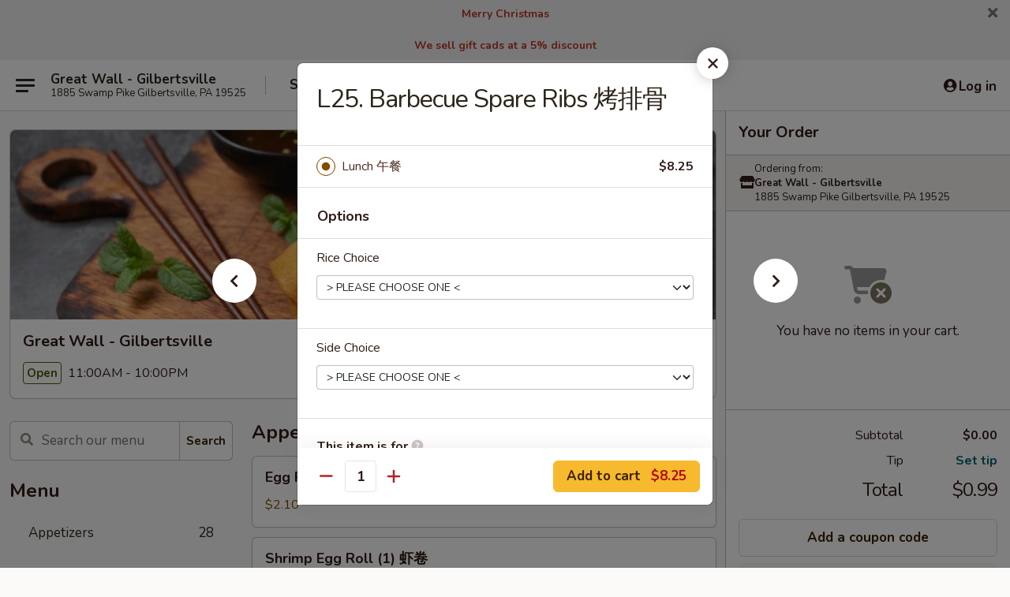

--- FILE ---
content_type: text/html; charset=UTF-8
request_url: https://order.greatwallgilbertsvillepa.com/order/main-menu/lunch-special/l25-barbecue-spare-ribs
body_size: 43657
content:
<!DOCTYPE html>

<html class="no-js css-scroll" lang="en">
	<head>
		<meta charset="utf-8" />
		<meta http-equiv="X-UA-Compatible" content="IE=edge,chrome=1" />

				<title>Great Wall - Gilbertsville | L25. Barbecue Spare Ribs 烤排骨 | Lunch Special</title>
		<meta name="description" content="Order online for dine in and takeout: L25. Barbecue Spare Ribs 烤排骨 from Great Wall - Gilbertsville. Serving the best Chinese in Gilbertsville, PA." />		<meta name="keywords" content="great wall, great wall gilbertsville, great wall menu, gilbertsville chinese takeout, gilbertsville chinese food, gilbertsville chinese restaurants, chinese takeout, best chinese food in gilbertsville, chinese restaurants in gilbertsville, chinese food near me" />		<meta name="viewport" content="width=device-width, initial-scale=1.0">

		<meta property="og:type" content="website">
		<meta property="og:title" content="Great Wall - Gilbertsville | L25. Barbecue Spare Ribs 烤排骨 | Lunch Special">
		<meta property="og:description" content="Order online for dine in and takeout: L25. Barbecue Spare Ribs 烤排骨 from Great Wall - Gilbertsville. Serving the best Chinese in Gilbertsville, PA.">

		<meta name="twitter:card" content="summary_large_image">
		<meta name="twitter:title" content="Great Wall - Gilbertsville | L25. Barbecue Spare Ribs 烤排骨 | Lunch Special">
		<meta name="twitter:description" content="Order online for dine in and takeout: L25. Barbecue Spare Ribs 烤排骨 from Great Wall - Gilbertsville. Serving the best Chinese in Gilbertsville, PA.">
					<meta property="og:image" content="https://imagedelivery.net/9lr8zq_Jvl7h6OFWqEi9IA/7ad67181-3871-46bb-1566-c924de81a300/public" />
			<meta name="twitter:image" content="https://imagedelivery.net/9lr8zq_Jvl7h6OFWqEi9IA/7ad67181-3871-46bb-1566-c924de81a300/public" />
		
		<meta name="apple-mobile-web-app-status-bar-style" content="black">
		<meta name="mobile-web-app-capable" content="yes">
					<link rel="canonical" href="https://order.greatwallgilbertsvillepa.com/order/main-menu/lunch-special/l25-barbecue-spare-ribs"/>
						<link rel="shortcut icon" href="https://imagedelivery.net/9lr8zq_Jvl7h6OFWqEi9IA/7ab13ab6-c35d-4475-86cb-43e6fb426c00/public" type="image/png" />
			
		<link type="text/css" rel="stylesheet" href="/min/g=css4.0&amp;1769539963" />
		<link rel="stylesheet" href="//ajax.googleapis.com/ajax/libs/jqueryui/1.10.1/themes/base/minified/jquery-ui.min.css" />
		<link href='//fonts.googleapis.com/css?family=Open+Sans:400italic,400,700' rel='stylesheet' type='text/css' />
		<script src="https://kit.fontawesome.com/a4edb6363d.js" crossorigin="anonymous"></script>

		<style>
								.home_hero, .menu_hero{ background-image: url(https://imagedelivery.net/9lr8zq_Jvl7h6OFWqEi9IA/48cd42df-ec61-4298-dce9-ec16a1087d00/public); }
					@media
					(-webkit-min-device-pixel-ratio: 1.25),
					(min-resolution: 120dpi){
						/* Retina header*/
						.home_hero, .menu_hero{ background-image: url(https://imagedelivery.net/9lr8zq_Jvl7h6OFWqEi9IA/917fdfa0-bf10-4422-3c68-eab2acebde00/public); }
					}
															/*body{  } */

					
		</style>

		
		<script type="text/javascript">
			var UrlTag = "greatwallgilbertsvillepa";
			var template = 'defaultv4';
			var formname = 'ordering3';
			var menulink = 'https://order.greatwallgilbertsvillepa.com/order/main-menu';
			var checkoutlink = 'https://order.greatwallgilbertsvillepa.com/checkout';
		</script>
		<script>
			/* http://writing.colin-gourlay.com/safely-using-ready-before-including-jquery/ */
			(function(w,d,u){w.readyQ=[];w.bindReadyQ=[];function p(x,y){if(x=="ready"){w.bindReadyQ.push(y);}else{w.readyQ.push(x);}};var a={ready:p,bind:p};w.$=w.jQuery=function(f){if(f===d||f===u){return a}else{p(f)}}})(window,document)
		</script>

		<script type="application/ld+json">{
    "@context": "http://schema.org",
    "@type": "Menu",
    "url": "https://order.greatwallgilbertsvillepa.com/order/main-menu",
    "mainEntityOfPage": "https://order.greatwallgilbertsvillepa.com/order/main-menu",
    "inLanguage": "English",
    "name": "Main Menu",
    "hasMenuSection": [
        {
            "@type": "MenuSection",
            "url": "https://order.greatwallgilbertsvillepa.com/order/main-menu/lunch-special",
            "name": "Lunch Special",
            "description": "11am - 3pm <br />\nServed with Steamed Rice or Pork Fried Rice and a Choice of Can Soda or Wonton Soup <br /><br />\nLunch Items are only shown on this page during lunch ordering hours",
            "hasMenuItem": [
                {
                    "@type": "MenuItem",
                    "name": "L25. Barbecue Spare Ribs \u70e4\u6392\u9aa8",
                    "url": "https://order.greatwallgilbertsvillepa.com/order/main-menu/lunch-special/l25-barbecue-spare-ribs"
                }
            ]
        }
    ]
}</script>
<!-- Google Tag Manager -->
<script>
	window.dataLayer = window.dataLayer || [];
	let data = {
		account: 'greatwallgilbertsvillepa',
		context: 'direct',
		templateVersion: 4,
		rid: 66	}
		dataLayer.push(data);
	(function(w,d,s,l,i){w[l]=w[l]||[];w[l].push({'gtm.start':
		new Date().getTime(),event:'gtm.js'});var f=d.getElementsByTagName(s)[0],
		j=d.createElement(s),dl=l!='dataLayer'?'&l='+l:'';j.async=true;j.src=
		'https://www.googletagmanager.com/gtm.js?id='+i+dl;f.parentNode.insertBefore(j,f);
		})(window,document,'script','dataLayer','GTM-K9P93M');

	function gtag() { dataLayer.push(arguments); }
</script>

			<script async src="https://www.googletagmanager.com/gtag/js?id=G-PRNF5REQFN"></script>
	
	<script>
		
		gtag('js', new Date());

		
					gtag('config', "G-PRNF5REQFN");
			</script>
		<link href="https://fonts.googleapis.com/css?family=Open+Sans:400,600,700|Nunito:400,700" rel="stylesheet" />
	</head>

	<body
		data-event-on:customer_registered="window.location.reload()"
		data-event-on:customer_logged_in="window.location.reload()"
		data-event-on:customer_logged_out="window.location.reload()"
	>
		<a class="skip-to-content-link" href="#main">Skip to content</a>
				<!-- Google Tag Manager (noscript) -->
		<noscript><iframe src="https://www.googletagmanager.com/ns.html?id=GTM-K9P93M" height="0" width="0" style="display:none;visibility:hidden"></iframe></noscript>
		<!-- End Google Tag Manager (noscript) -->
						<!-- wrapper starts -->
		<div class="wrapper">
			<div style="grid-area: header-announcements">
				<div id="upgradeBrowserBanner" class="alert alert-warning mb-0 rounded-0 py-4" style="display:none;">
	<div class="alert-icon"><i class="fas fa-warning" aria-hidden="true"></i></div>
	<div>
		<strong>We're sorry, but the Web browser you are using is not supported.</strong> <br/> Please upgrade your browser or try a different one to use this Website. Supported browsers include:<br/>
		<ul class="list-unstyled">
			<li class="mt-2"><a href="https://www.google.com/chrome" target="_blank" rel="noopener noreferrer" class="simple-link"><i class="fab fa-chrome"></i> Chrome</a></li>
			<li class="mt-2"><a href="https://www.mozilla.com/firefox/upgrade.html" target="_blank" rel="noopener noreferrer" class="simple-link"><i class="fab fa-firefox"></i> Firefox</a></li>
			<li class="mt-2"><a href="https://www.microsoft.com/en-us/windows/microsoft-edge" target="_blank" rel="noopener noreferrer" class="simple-link"><i class="fab fa-edge"></i> Edge</a></li>
			<li class="mt-2"><a href="http://www.apple.com/safari/" target="_blank" rel="noopener noreferrer" class="simple-link"><i class="fab fa-safari"></i> Safari</a></li>
		</ul>
	</div>
</div>
<script>
	var ua = navigator.userAgent;
	var match = ua.match(/Firefox\/([0-9]+)\./);
	var firefoxVersion = match ? parseInt(match[1]) : 1000;
	var match = ua.match(/Chrome\/([0-9]+)\./);
	var chromeVersion = match ? parseInt(match[1]) : 1000;
	var isIE = ua.indexOf('MSIE') > -1 || ua.indexOf('Trident') > -1;
	var upgradeBrowserBanner = document.getElementById('upgradeBrowserBanner');
	var isMatchesSupported = typeof(upgradeBrowserBanner.matches)!="undefined";
	var isEntriesSupported = typeof(Object.entries)!="undefined";
	//Safari version is verified with isEntriesSupported
	if (isIE || !isMatchesSupported || !isEntriesSupported || firefoxVersion <= 46 || chromeVersion <= 53) {
		upgradeBrowserBanner.style.display = 'flex';
	}
</script>				
				<!-- get closed sign if applicable. -->
				
				
										<div class="header-opensign announcement-bg-color announcement-txt-color">
							<p style="text-align:center;"><span style="color:#c0392b;"><strong>Merry Christmas</strong></span><br><br><span style="color:#c0392b;"><strong>We sell gift cads at a 5% discount</strong></span></p>						<a href="javascript:void(0)" class="close" id="closeAnnouncement" role="button" aria-label="Close Announcement" tabindex="0"><i class="fas fa-times fa-xs"></i></a>
						</div>
								</div>

						<div class="headerAndWtype" style="grid-area: header">
				<!-- Header Starts -->
				<header class="header">
										<div class="d-flex flex-column align-items-start flex-md-row align-items-md-center">
												<div class="logo_name_alt flex-shrink-0 d-flex align-items-center align-self-stretch pe-6 pe-md-0">
							
	<button
		type="button"
		class="eds_button btn btn-outline eds_button--shape-default eds_menu_button"
		data-bs-toggle="offcanvas" data-bs-target="#side-menu" aria-controls="side-menu" aria-label="Main menu"	><span aria-hidden="true"></span> <span aria-hidden="true"></span> <span aria-hidden="true"></span></button>

	
							<div class="d-flex flex-column align-items-center mx-auto align-items-md-start mx-md-0">
								<a
									class="eds-display-text-title-xs text-truncate title-container"
									href="https://order.greatwallgilbertsvillepa.com"
								>
									Great Wall - Gilbertsville								</a>

																	<span class="eds-copy-text-s-regular text-center text-md-start address-container" title="1885 Swamp Pike Gilbertsville, PA 19525">
										1885 Swamp Pike Gilbertsville, PA 19525									</span>
															</div>
						</div>

																			<div class="eds-display-text-title-s d-none d-md-block border-start mx-4" style="width: 0">&nbsp;</div>

							<div class="header_order_options d-flex align-items-center  w-100 p-2p5 p-md-0">
																<div class="what">
									<button
	type="button"
	class="border-0 bg-transparent text-start"
	data-bs-toggle="modal"
	data-bs-target="#modal-order-options"
	aria-expanded="false"
	style="min-height: 44px"
>
	<div class="d-flex align-items-baseline gap-2">
		<div class="otype-name-label eds-copy-text-l-bold text-truncate" style="flex: 1" data-order-type-label>
			Select Order Type		</div>

		<i class="fa fa-fw fa-caret-down"></i>
	</div>

	<div
		class="otype-picker-label otype-address-label eds-interface-text-m-regular text-truncate hidden"
	>
			</div>
</button>

<script>
	$(function() {
		var $autoCompleteInputs = $('[data-autocomplete-address]');
		if ($autoCompleteInputs && $autoCompleteInputs.length) {
			$autoCompleteInputs.each(function() {
				let $input = $(this);
				let $deliveryAddressContainer = $input.parents('.deliveryAddressContainer').first();
				$input.autocomplete({
					source   : addressAC,
					minLength: 3,
					delay    : 300,
					select   : function(event, ui) {
						$.getJSON('/' + UrlTag + '/?form=addresslookup', {
							id: ui.item.id,
						}, function(data) {
							let location = data
							if (location.address.street.endsWith('Trl')) {
								location.address.street = location.address.street.replace('Trl', 'Trail')
							}
							let autoCompleteSuccess = $input.data('autocomplete-success');
							if (autoCompleteSuccess) {
								let autoCompleteSuccessFunction = window[autoCompleteSuccess];
								if (typeof autoCompleteSuccessFunction == "function") {
									autoCompleteSuccessFunction(location);
								}
							}

							let address = location.address

							$('#add-address-city, [data-autocompleted-city]').val(address.city)
							$('#add-address-state, [data-autocompleted-state]').val(address.stateCode)
							$('#add-address-zip, [data-autocompleted-zip]').val(address.postalCode)
							$('#add-address-latitude, [data-autocompleted-latitude]').val(location.position.lat)
							$('#add-address-longitude, [data-autocompleted-longitude]').val(location.position.lng)
							let streetAddress = (address.houseNumber || '') + ' ' + (address.street || '');
							$('#street-address-1, [data-autocompleted-street-address]').val(streetAddress)
							validateAddress($deliveryAddressContainer);
						})
					},
				})
				$input.attr('autocomplete', 'street-address')
			});
		}

		// autocomplete using Address autocomplete
		// jquery autocomplete needs 2 fields: title and value
		// id holds the LocationId which can be used at a later stage to get the coordinate of the selected choice
		function addressAC(query, callback) {
			//we don't actually want to search until they've entered the street number and at least one character
			words = query.term.trim().split(' ')
			if (words.length < 2) {
				return false
			}

			$.getJSON('/' + UrlTag + '/?form=addresssuggest', { q: query.term }, function(data) {
				var addresses = data.items
				addresses = addresses.map(addr => {
					if ((addr.address.label || '').endsWith('Trl')) {
						addr.address.label = addr.address.label.replace('Trl', 'Trail')
					}
					let streetAddress = (addr.address.label || '')
					return {
						label: streetAddress,
						value: streetAddress,
						id   : addr.id,
					}
				})

				return callback(addresses)
			})
		}

				$('[data-address-from-current-loc]').on('click', function(e) {
			let $streetAddressContainer = $(this).parents('.street-address-container').first();
			let $deliveryAddressContainer = $(this).parents('.deliveryAddressContainer').first();
			e.preventDefault();
			if(navigator.geolocation) {
				navigator.geolocation.getCurrentPosition(position => {
					$.getJSON('/' + UrlTag + '/?form=addresssuggest', {
						at: position.coords.latitude + "," + position.coords.longitude
					}, function(data) {
						let location = data.items[0];
						let address = location.address
						$streetAddressContainer.find('.input-street-address').val((address.houseNumber ? address.houseNumber : '') + ' ' + (address.street ? address.street : ''));
						$('#add-address-city').val(address.city ? address.city : '');
						$('#add-address-state').val(address.state ? address.state : '');
						$('#add-address-zip').val(address.postalCode ? address.postalCode : '');
						$('#add-address-latitude').val(location.position.lat ? location.position.lat : '');
						$('#add-address-longitude').val(location.position.lng ? location.position.lng : '');
						validateAddress($deliveryAddressContainer, 0);
					});
				});
			} else {
				alert("Geolocation is not supported by this browser!");
			}
		});
	});

	function autoCompleteSuccess(location)
	{
		if (location && location.address) {
			let address = location.address

			let streetAddress = (address.houseNumber || '') + ' ' + (address.street || '');
			$.ajax({
				url: '/' + UrlTag + '/?form=saveformfields',
				data: {
					'param_full~address_s_n_255': streetAddress + ', ' + address.city + ', ' + address.state,
					'param_street~address_s_n_255': streetAddress,
					'param_city_s_n_90': address.city,
					'param_state_s_n_2': address.state,
					'param_zip~code_z_n_10': address.postalCode,
				}
			});
		}
	}
</script>
								</div>

																									<div class="when showcheck_parent">
																				<div class="ordertimetypes ">
	<button
		type="button"
		class="border-0 bg-transparent text-start loadable-content"
		data-bs-toggle="modal"
		data-bs-target="#modal-order-time"
		aria-expanded="false"
		style="min-height: 44px"
		data-change-label-to-later-date
	>
		<div class="d-flex align-items-baseline gap-2">
			<div class="eds-copy-text-l-bold text-truncate flex-fill" data-otype-time-day>
								ASAP			</div>

			<i class="fa fa-fw fa-caret-down"></i>
		</div>

		<div
			class="otype-picker-label otype-picker-time eds-interface-text-m-regular text-truncate hidden"
			data-otype-time
		>
			Later		</div>
	</button>
</div>
									</div>
															</div>
						
												<div class="position-absolute top-0 end-0 pe-2 py-2p5">
							
	<div id="login-status" >
					
	<button
		type="button"
		class="eds_button btn btn-outline eds_button--shape-default px-2 text-nowrap"
		aria-label="Log in" style="color: currentColor" data-bs-toggle="modal" data-bs-target="#login-modal"	><i
		class="eds_icon fa fa-lg fa-fw fa-user-circle d-block d-lg-none"
		style="font-family: &quot;Font Awesome 5 Pro&quot;; "	></i>

	 <div class="d-none d-lg-flex align-items-baseline gap-2">
	<i
		class="eds_icon fa fa-fw fa-user-circle"
		style="font-family: &quot;Font Awesome 5 Pro&quot;; "	></i>

	<div class="profile-container text-truncate">Log in</div></div></button>

				</div>

							</div>
					</div>

															
	<aside		data-eds-id="697a453eddf0c"
		class="eds_side_menu offcanvas offcanvas-start text-dark "
		tabindex="-1"
				id="side-menu" data-event-on:menu_selected="this.dispatchEvent(new CustomEvent('eds.hide'))" data-event-on:category_selected="this.dispatchEvent(new CustomEvent('eds.hide'))"	>
		
		<div class="eds_side_menu-body offcanvas-body d-flex flex-column p-0 css-scroll">
										<div
					class="eds_side_menu-close position-absolute top-0 end-0 pt-3 pe-3 "
					style="z-index: 1"
				>
					
	<button
		type="button"
		class="eds_button btn btn-outline-secondary eds_button--shape-circle"
		data-bs-dismiss="offcanvas" data-bs-target="[data-eds-id=&quot;697a453eddf0c&quot;]" aria-label="Close"	><i
		class="eds_icon fa fa-fw fa-close"
		style="font-family: &quot;Font Awesome 5 Pro&quot;; "	></i></button>

					</div>
			
			<div class="restaurant-info border-bottom border-light p-3">
							<p class="eds-display-text-title-xs mb-0 me-2 pe-4">Great Wall - Gilbertsville</p>

			<div class="eds-copy-text-s-regular me-2 pe-4">
			1885 Swamp Pike Gilbertsville, PA 19525		</div>
						</div>

																	
	<div class="border-bottom border-light p-3">
		
		
			<details
				class="eds_list eds_list--border-none" open				data-menu-id="8996"
									data-event-on:document_ready="this.open = localStorage.getItem('menu-open-8996') !== 'false'"
										onclick="localStorage.setItem('menu-open-8996', !this.open)"
							>
									<summary class="eds-copy-text-l-regular list-unstyled rounded-3 mb-1 " tabindex="0">
						<h2 class="eds-display-text-title-m m-0 p-0">
															
	<i
		class="eds_icon fas fa-fw fa-chevron-right"
		style="font-family: &quot;Font Awesome 5 Pro&quot;; "	></i>

															Menu
						</h2>
					</summary>
										<div class="mb-3"></div>
				
				
									<a
						class="eds_list-item eds-copy-text-l-regular list-unstyled rounded-3 mb-1 px-3 px-lg-4 py-2p5 d-flex "
						data-event-on:category_pinned="(category) => $(this).toggleClass('active', category.id === '108094')"
						href="https://order.greatwallgilbertsvillepa.com/order/main-menu/appetizers"
						aria-current="page"
						onclick="if (!event.ctrlKey) {
							const currentMenuIsActive = true || $(this).closest('details').find('summary').hasClass('active');
							if (currentMenuIsActive) {
								app.event.emit('category_selected', { id: '108094' });
							} else {
								app.event.emit('menu_selected', { menu_id: '8996', menu_description: &quot;&quot;, category_id: '108094' });
							}
															return false;
													}"
					>
						Appetizers													<span class="ms-auto">28</span>
											</a>
									<a
						class="eds_list-item eds-copy-text-l-regular list-unstyled rounded-3 mb-1 px-3 px-lg-4 py-2p5 d-flex "
						data-event-on:category_pinned="(category) => $(this).toggleClass('active', category.id === '108097')"
						href="https://order.greatwallgilbertsvillepa.com/order/main-menu/soup"
						aria-current="page"
						onclick="if (!event.ctrlKey) {
							const currentMenuIsActive = true || $(this).closest('details').find('summary').hasClass('active');
							if (currentMenuIsActive) {
								app.event.emit('category_selected', { id: '108097' });
							} else {
								app.event.emit('menu_selected', { menu_id: '8996', menu_description: &quot;&quot;, category_id: '108097' });
							}
															return false;
													}"
					>
						Soup													<span class="ms-auto">9</span>
											</a>
									<a
						class="eds_list-item eds-copy-text-l-regular list-unstyled rounded-3 mb-1 px-3 px-lg-4 py-2p5 d-flex "
						data-event-on:category_pinned="(category) => $(this).toggleClass('active', category.id === '108098')"
						href="https://order.greatwallgilbertsvillepa.com/order/main-menu/lo-mein"
						aria-current="page"
						onclick="if (!event.ctrlKey) {
							const currentMenuIsActive = true || $(this).closest('details').find('summary').hasClass('active');
							if (currentMenuIsActive) {
								app.event.emit('category_selected', { id: '108098' });
							} else {
								app.event.emit('menu_selected', { menu_id: '8996', menu_description: &quot;&quot;, category_id: '108098' });
							}
															return false;
													}"
					>
						Lo Mein													<span class="ms-auto">9</span>
											</a>
									<a
						class="eds_list-item eds-copy-text-l-regular list-unstyled rounded-3 mb-1 px-3 px-lg-4 py-2p5 d-flex "
						data-event-on:category_pinned="(category) => $(this).toggleClass('active', category.id === '108099')"
						href="https://order.greatwallgilbertsvillepa.com/order/main-menu/mei-fun"
						aria-current="page"
						onclick="if (!event.ctrlKey) {
							const currentMenuIsActive = true || $(this).closest('details').find('summary').hasClass('active');
							if (currentMenuIsActive) {
								app.event.emit('category_selected', { id: '108099' });
							} else {
								app.event.emit('menu_selected', { menu_id: '8996', menu_description: &quot;&quot;, category_id: '108099' });
							}
															return false;
													}"
					>
						Mei Fun													<span class="ms-auto">9</span>
											</a>
									<a
						class="eds_list-item eds-copy-text-l-regular list-unstyled rounded-3 mb-1 px-3 px-lg-4 py-2p5 d-flex "
						data-event-on:category_pinned="(category) => $(this).toggleClass('active', category.id === '108100')"
						href="https://order.greatwallgilbertsvillepa.com/order/main-menu/egg-foo-young"
						aria-current="page"
						onclick="if (!event.ctrlKey) {
							const currentMenuIsActive = true || $(this).closest('details').find('summary').hasClass('active');
							if (currentMenuIsActive) {
								app.event.emit('category_selected', { id: '108100' });
							} else {
								app.event.emit('menu_selected', { menu_id: '8996', menu_description: &quot;&quot;, category_id: '108100' });
							}
															return false;
													}"
					>
						Egg Foo Young													<span class="ms-auto">7</span>
											</a>
									<a
						class="eds_list-item eds-copy-text-l-regular list-unstyled rounded-3 mb-1 px-3 px-lg-4 py-2p5 d-flex "
						data-event-on:category_pinned="(category) => $(this).toggleClass('active', category.id === '108102')"
						href="https://order.greatwallgilbertsvillepa.com/order/main-menu/chow-mein"
						aria-current="page"
						onclick="if (!event.ctrlKey) {
							const currentMenuIsActive = true || $(this).closest('details').find('summary').hasClass('active');
							if (currentMenuIsActive) {
								app.event.emit('category_selected', { id: '108102' });
							} else {
								app.event.emit('menu_selected', { menu_id: '8996', menu_description: &quot;&quot;, category_id: '108102' });
							}
															return false;
													}"
					>
						Chow Mein													<span class="ms-auto">8</span>
											</a>
									<a
						class="eds_list-item eds-copy-text-l-regular list-unstyled rounded-3 mb-1 px-3 px-lg-4 py-2p5 d-flex "
						data-event-on:category_pinned="(category) => $(this).toggleClass('active', category.id === '108103')"
						href="https://order.greatwallgilbertsvillepa.com/order/main-menu/fried-rice"
						aria-current="page"
						onclick="if (!event.ctrlKey) {
							const currentMenuIsActive = true || $(this).closest('details').find('summary').hasClass('active');
							if (currentMenuIsActive) {
								app.event.emit('category_selected', { id: '108103' });
							} else {
								app.event.emit('menu_selected', { menu_id: '8996', menu_description: &quot;&quot;, category_id: '108103' });
							}
															return false;
													}"
					>
						Fried Rice													<span class="ms-auto">9</span>
											</a>
									<a
						class="eds_list-item eds-copy-text-l-regular list-unstyled rounded-3 mb-1 px-3 px-lg-4 py-2p5 d-flex "
						data-event-on:category_pinned="(category) => $(this).toggleClass('active', category.id === '108104')"
						href="https://order.greatwallgilbertsvillepa.com/order/main-menu/vegetable"
						aria-current="page"
						onclick="if (!event.ctrlKey) {
							const currentMenuIsActive = true || $(this).closest('details').find('summary').hasClass('active');
							if (currentMenuIsActive) {
								app.event.emit('category_selected', { id: '108104' });
							} else {
								app.event.emit('menu_selected', { menu_id: '8996', menu_description: &quot;&quot;, category_id: '108104' });
							}
															return false;
													}"
					>
						Vegetable													<span class="ms-auto">10</span>
											</a>
									<a
						class="eds_list-item eds-copy-text-l-regular list-unstyled rounded-3 mb-1 px-3 px-lg-4 py-2p5 d-flex "
						data-event-on:category_pinned="(category) => $(this).toggleClass('active', category.id === '108108')"
						href="https://order.greatwallgilbertsvillepa.com/order/main-menu/roast-pork"
						aria-current="page"
						onclick="if (!event.ctrlKey) {
							const currentMenuIsActive = true || $(this).closest('details').find('summary').hasClass('active');
							if (currentMenuIsActive) {
								app.event.emit('category_selected', { id: '108108' });
							} else {
								app.event.emit('menu_selected', { menu_id: '8996', menu_description: &quot;&quot;, category_id: '108108' });
							}
															return false;
													}"
					>
						Roast Pork													<span class="ms-auto">8</span>
											</a>
									<a
						class="eds_list-item eds-copy-text-l-regular list-unstyled rounded-3 mb-1 px-3 px-lg-4 py-2p5 d-flex "
						data-event-on:category_pinned="(category) => $(this).toggleClass('active', category.id === '108105')"
						href="https://order.greatwallgilbertsvillepa.com/order/main-menu/chicken"
						aria-current="page"
						onclick="if (!event.ctrlKey) {
							const currentMenuIsActive = true || $(this).closest('details').find('summary').hasClass('active');
							if (currentMenuIsActive) {
								app.event.emit('category_selected', { id: '108105' });
							} else {
								app.event.emit('menu_selected', { menu_id: '8996', menu_description: &quot;&quot;, category_id: '108105' });
							}
															return false;
													}"
					>
						Chicken													<span class="ms-auto">16</span>
											</a>
									<a
						class="eds_list-item eds-copy-text-l-regular list-unstyled rounded-3 mb-1 px-3 px-lg-4 py-2p5 d-flex "
						data-event-on:category_pinned="(category) => $(this).toggleClass('active', category.id === '108106')"
						href="https://order.greatwallgilbertsvillepa.com/order/main-menu/beef"
						aria-current="page"
						onclick="if (!event.ctrlKey) {
							const currentMenuIsActive = true || $(this).closest('details').find('summary').hasClass('active');
							if (currentMenuIsActive) {
								app.event.emit('category_selected', { id: '108106' });
							} else {
								app.event.emit('menu_selected', { menu_id: '8996', menu_description: &quot;&quot;, category_id: '108106' });
							}
															return false;
													}"
					>
						Beef													<span class="ms-auto">12</span>
											</a>
									<a
						class="eds_list-item eds-copy-text-l-regular list-unstyled rounded-3 mb-1 px-3 px-lg-4 py-2p5 d-flex "
						data-event-on:category_pinned="(category) => $(this).toggleClass('active', category.id === '108107')"
						href="https://order.greatwallgilbertsvillepa.com/order/main-menu/seafood"
						aria-current="page"
						onclick="if (!event.ctrlKey) {
							const currentMenuIsActive = true || $(this).closest('details').find('summary').hasClass('active');
							if (currentMenuIsActive) {
								app.event.emit('category_selected', { id: '108107' });
							} else {
								app.event.emit('menu_selected', { menu_id: '8996', menu_description: &quot;&quot;, category_id: '108107' });
							}
															return false;
													}"
					>
						Seafood													<span class="ms-auto">16</span>
											</a>
									<a
						class="eds_list-item eds-copy-text-l-regular list-unstyled rounded-3 mb-1 px-3 px-lg-4 py-2p5 d-flex "
						data-event-on:category_pinned="(category) => $(this).toggleClass('active', category.id === '108109')"
						href="https://order.greatwallgilbertsvillepa.com/order/main-menu/healthy-section"
						aria-current="page"
						onclick="if (!event.ctrlKey) {
							const currentMenuIsActive = true || $(this).closest('details').find('summary').hasClass('active');
							if (currentMenuIsActive) {
								app.event.emit('category_selected', { id: '108109' });
							} else {
								app.event.emit('menu_selected', { menu_id: '8996', menu_description: &quot;&quot;, category_id: '108109' });
							}
															return false;
													}"
					>
						Healthy Section													<span class="ms-auto">8</span>
											</a>
									<a
						class="eds_list-item eds-copy-text-l-regular list-unstyled rounded-3 mb-1 px-3 px-lg-4 py-2p5 d-flex "
						data-event-on:category_pinned="(category) => $(this).toggleClass('active', category.id === '108110')"
						href="https://order.greatwallgilbertsvillepa.com/order/main-menu/chef-special"
						aria-current="page"
						onclick="if (!event.ctrlKey) {
							const currentMenuIsActive = true || $(this).closest('details').find('summary').hasClass('active');
							if (currentMenuIsActive) {
								app.event.emit('category_selected', { id: '108110' });
							} else {
								app.event.emit('menu_selected', { menu_id: '8996', menu_description: &quot;&quot;, category_id: '108110' });
							}
															return false;
													}"
					>
						Chef Special													<span class="ms-auto">32</span>
											</a>
									<a
						class="eds_list-item eds-copy-text-l-regular list-unstyled rounded-3 mb-1 px-3 px-lg-4 py-2p5 d-flex "
						data-event-on:category_pinned="(category) => $(this).toggleClass('active', category.id === '108111')"
						href="https://order.greatwallgilbertsvillepa.com/order/main-menu/dinner-combination"
						aria-current="page"
						onclick="if (!event.ctrlKey) {
							const currentMenuIsActive = true || $(this).closest('details').find('summary').hasClass('active');
							if (currentMenuIsActive) {
								app.event.emit('category_selected', { id: '108111' });
							} else {
								app.event.emit('menu_selected', { menu_id: '8996', menu_description: &quot;&quot;, category_id: '108111' });
							}
															return false;
													}"
					>
						Dinner Combination													<span class="ms-auto">51</span>
											</a>
									<a
						class="eds_list-item eds-copy-text-l-regular list-unstyled rounded-3 mb-1 px-3 px-lg-4 py-2p5 d-flex "
						data-event-on:category_pinned="(category) => $(this).toggleClass('active', category.id === '108112')"
						href="https://order.greatwallgilbertsvillepa.com/order/main-menu/family-dinner"
						aria-current="page"
						onclick="if (!event.ctrlKey) {
							const currentMenuIsActive = true || $(this).closest('details').find('summary').hasClass('active');
							if (currentMenuIsActive) {
								app.event.emit('category_selected', { id: '108112' });
							} else {
								app.event.emit('menu_selected', { menu_id: '8996', menu_description: &quot;&quot;, category_id: '108112' });
							}
															return false;
													}"
					>
						Family Dinner													<span class="ms-auto">1</span>
											</a>
									<a
						class="eds_list-item eds-copy-text-l-regular list-unstyled rounded-3 mb-1 px-3 px-lg-4 py-2p5 d-flex active"
						data-event-on:category_pinned="(category) => $(this).toggleClass('active', category.id === '108113')"
						href="https://order.greatwallgilbertsvillepa.com/order/main-menu/lunch-special"
						aria-current="page"
						onclick="if (!event.ctrlKey) {
							const currentMenuIsActive = true || $(this).closest('details').find('summary').hasClass('active');
							if (currentMenuIsActive) {
								app.event.emit('category_selected', { id: '108113' });
							} else {
								app.event.emit('menu_selected', { menu_id: '8996', menu_description: &quot;&quot;, category_id: '108113' });
							}
															return false;
													}"
					>
						Lunch Special													<span class="ms-auto">48</span>
											</a>
									<a
						class="eds_list-item eds-copy-text-l-regular list-unstyled rounded-3 mb-1 px-3 px-lg-4 py-2p5 d-flex "
						data-event-on:category_pinned="(category) => $(this).toggleClass('active', category.id === '239475')"
						href="https://order.greatwallgilbertsvillepa.com/order/main-menu/beverage-dessert"
						aria-current="page"
						onclick="if (!event.ctrlKey) {
							const currentMenuIsActive = true || $(this).closest('details').find('summary').hasClass('active');
							if (currentMenuIsActive) {
								app.event.emit('category_selected', { id: '239475' });
							} else {
								app.event.emit('menu_selected', { menu_id: '8996', menu_description: &quot;&quot;, category_id: '239475' });
							}
															return false;
													}"
					>
						Beverage/ Dessert													<span class="ms-auto">8</span>
											</a>
									<a
						class="eds_list-item eds-copy-text-l-regular list-unstyled rounded-3 mb-1 px-3 px-lg-4 py-2p5 d-flex "
						data-event-on:category_pinned="(category) => $(this).toggleClass('active', category.id === '254159')"
						href="https://order.greatwallgilbertsvillepa.com/order/main-menu/party-tray"
						aria-current="page"
						onclick="if (!event.ctrlKey) {
							const currentMenuIsActive = true || $(this).closest('details').find('summary').hasClass('active');
							if (currentMenuIsActive) {
								app.event.emit('category_selected', { id: '254159' });
							} else {
								app.event.emit('menu_selected', { menu_id: '8996', menu_description: &quot;&quot;, category_id: '254159' });
							}
															return false;
													}"
					>
						Party Tray													<span class="ms-auto">33</span>
											</a>
									<a
						class="eds_list-item eds-copy-text-l-regular list-unstyled rounded-3 mb-1 px-3 px-lg-4 py-2p5 d-flex "
						data-event-on:category_pinned="(category) => $(this).toggleClass('active', category.id === '241620')"
						href="https://order.greatwallgilbertsvillepa.com/order/main-menu/side-order"
						aria-current="page"
						onclick="if (!event.ctrlKey) {
							const currentMenuIsActive = true || $(this).closest('details').find('summary').hasClass('active');
							if (currentMenuIsActive) {
								app.event.emit('category_selected', { id: '241620' });
							} else {
								app.event.emit('menu_selected', { menu_id: '8996', menu_description: &quot;&quot;, category_id: '241620' });
							}
															return false;
													}"
					>
						Side Order													<span class="ms-auto">12</span>
											</a>
							</details>
		
			</div>

						
																	<nav>
							<ul class="eds_list eds_list--border-none border-bottom">
	<li class="eds_list-item">
		<a class="d-block p-3 " href="https://order.greatwallgilbertsvillepa.com">
			Home		</a>
	</li>

		
	
			<li class="eds_list-item">
			<a class="d-block p-3 " href="https://order.greatwallgilbertsvillepa.com/locationinfo">
				Location &amp; Hours			</a>
		</li>
	
	<li class="eds_list-item">
		<a class="d-block p-3 " href="https://order.greatwallgilbertsvillepa.com/contact">
			Contact
		</a>
	</li>
</ul>
						</nav>

												<div class="eds-copy-text-s-regular p-3 d-lg-none">
							
	<ul class="list-unstyled d-flex gap-2">
						<li><a href="https://www.yelp.com/biz/great-wall-gilbertsville" target="new"  title="Opens in new tab" class="icon" title="Yelp"><i class="fab fa-yelp"></i><span class="sr-only">Yelp</span></a></li>
							<li><a href="https://www.tripadvisor.com/Restaurant_Review-g52717-d23901196-Reviews-Great_Wall-Gilbertsville_Pennsylvania.html" target="new"  title="Opens in new tab" class="icon" title="TripAdvisor"><i class="fak fa-tripadvisor"></i><span class="sr-only">TripAdvisor</span></a></li>
				</ul>
	
<div><a href="http://chinesemenuonline.com">&copy; 2026 Online Ordering by Chinese Menu Online</a></div>
	<div>Find your favorite Chinese dishes on <a href="https://www.springroll.com" target="_blank" title="Opens in new tab" >Springroll</a></div>

<ul class="list-unstyled mb-0 pt-3">
	<li><a href="https://order.greatwallgilbertsvillepa.com/reportbug">Technical Support</a></li>
	<li><a href="https://order.greatwallgilbertsvillepa.com/privacy">Privacy Policy</a></li>
	<li><a href="https://order.greatwallgilbertsvillepa.com/tos">Terms of Service</a></li>
	<li><a href="https://order.greatwallgilbertsvillepa.com/accessibility">Accessibility</a></li>
</ul>

This site is protected by reCAPTCHA and the Google <a href="https://policies.google.com/privacy">Privacy Policy</a> and <a href="https://policies.google.com/terms">Terms of Service</a> apply.
						</div>		</div>

		<script>
		{
			const container = document.querySelector('[data-eds-id="697a453eddf0c"]');

						['show', 'hide', 'toggle', 'dispose'].forEach((eventName) => {
				container.addEventListener(`eds.${eventName}`, (e) => {
					bootstrap.Offcanvas.getOrCreateInstance(container)[eventName](
						...(Array.isArray(e.detail) ? e.detail : [e.detail])
					);
				});
			});
		}
		</script>
	</aside>

					</header>
			</div>

										<div class="container p-0" style="grid-area: hero">
					<section class="hero">
												<div class="menu_hero backbgbox position-relative" role="img" aria-label="Image of food offered at the restaurant">
									<div class="logo">
		<a class="logo-image" href="https://order.greatwallgilbertsvillepa.com">
			<img
				src="https://imagedelivery.net/9lr8zq_Jvl7h6OFWqEi9IA/7ad67181-3871-46bb-1566-c924de81a300/public"
				srcset="https://imagedelivery.net/9lr8zq_Jvl7h6OFWqEi9IA/7ad67181-3871-46bb-1566-c924de81a300/public 1x, https://imagedelivery.net/9lr8zq_Jvl7h6OFWqEi9IA/7ad67181-3871-46bb-1566-c924de81a300/public 2x"				alt="Home"
			/>
		</a>
	</div>
						</div>

													<div class="p-3">
								<div class="pb-1">
									<h1 role="heading" aria-level="2" class="eds-display-text-title-s m-0 p-0">Great Wall - Gilbertsville</h1>
																	</div>

								<div class="d-sm-flex align-items-baseline">
																			<div class="mt-2">
											
	<span
		class="eds_label eds_label--variant-success eds-interface-text-m-bold me-1 text-nowrap"
			>
		Open	</span>

	11:00AM - 10:00PM										</div>
									
									<div class="d-flex gap-2 ms-sm-auto mt-2">
																					
					<a
				class="eds_button btn btn-outline-secondary btn-sm col text-nowrap"
				href="https://order.greatwallgilbertsvillepa.com/locationinfo?lid=7014"
							>
				
	<i
		class="eds_icon fa fa-fw fa-info-circle"
		style="font-family: &quot;Font Awesome 5 Pro&quot;; "	></i>

	 Store info			</a>
		
												
																					
		<a
			class="eds_button btn btn-outline-secondary btn-sm col d-lg-none text-nowrap"
			href="tel:(610) 323-8188 "
					>
			
	<i
		class="eds_icon fa fa-fw fa-phone"
		style="font-family: &quot;Font Awesome 5 Pro&quot;; transform: scale(-1, 1); "	></i>

	 Call us		</a>

												
																			</div>
								</div>
							</div>
											</section>
				</div>
			
						
										<div
					class="fixed_submit d-lg-none hidden pwa-pb-md-down"
					data-event-on:cart_updated="({ items }) => $(this).toggleClass('hidden', !items)"
				>
					<div
						data-async-on-event="order_type_updated, cart_updated"
						data-async-action="https://order.greatwallgilbertsvillepa.com//ajax/?form=minimum_order_value_warning&component=add_more"
						data-async-method="get"
					>
											</div>

					<div class="p-3">
						<button class="btn btn-primary btn-lg w-100" onclick="app.event.emit('show_cart')">
							View cart							<span
								class="eds-interface-text-m-regular"
								data-event-on:cart_updated="({ items, subtotal }) => {
									$(this).text(`(${items} ${items === 1 ? 'item' : 'items'}, ${subtotal})`);
								}"
							>
								(0 items, $0.00)
							</span>
						</button>
					</div>
				</div>
			
									<!-- Header ends -->
<main class="main_content menucategory_page pb-5" id="main">
	<div class="container">
		
		<div class="row menu_wrapper menu_category_wrapper menu_wrapper--no-menu-tabs">
			<section class="col-xl-4 d-none d-xl-block">
				
				<div id="location-menu" data-event-on:menu_items_loaded="$(this).stickySidebar('updateSticky')">
					
		<form
			method="GET"
			role="search"
			action="https://order.greatwallgilbertsvillepa.com/search"
			class="d-none d-xl-block mb-4"			novalidate
			onsubmit="if (!this.checkValidity()) event.preventDefault()"
		>
			<div class="position-relative">
				
	<label
		data-eds-id="697a453edecc0"
		class="eds_formfield eds_formfield--size-large eds_formfield--variant-primary eds-copy-text-m-regular w-100"
		class="w-100"	>
		
		<div class="position-relative d-flex flex-column">
							<div class="eds_formfield-error eds-interface-text-m-bold" style="order: 1000"></div>
			
							<div class="eds_formfield-icon">
					<i
		class="eds_icon fa fa-fw fa-search"
		style="font-family: &quot;Font Awesome 5 Pro&quot;; "	></i>				</div>
										<input
					type="search"
					class="eds-copy-text-l-regular  "
										placeholder="Search our menu" name="search" autocomplete="off" spellcheck="false" value="" required aria-label="Search our menu" style="padding-right: 4.5rem; padding-left: 2.5rem;"				/>

				
							
			
	<i
		class="eds_icon fa fa-fw eds_formfield-validation"
		style="font-family: &quot;Font Awesome 5 Pro&quot;; "	></i>

	
					</div>

		
		<script>
		{
			const container = document.querySelector('[data-eds-id="697a453edecc0"]');
			const input = container.querySelector('input, textarea, select');
			const error = container.querySelector('.eds_formfield-error');

			
						input.addEventListener('eds.validation.reset', () => {
				input.removeAttribute('data-validation');
				input.setCustomValidity('');
				error.innerHTML = '';
			});

						input.addEventListener('eds.validation.hide', () => {
				input.removeAttribute('data-validation');
			});

						input.addEventListener('eds.validation.success', (e) => {
				input.setCustomValidity('');
				input.setAttribute('data-validation', '');
				error.innerHTML = '';
			});

						input.addEventListener('eds.validation.warning', (e) => {
				input.setCustomValidity('');
				input.setAttribute('data-validation', '');
				error.innerHTML = e.detail;
			});

						input.addEventListener('eds.validation.error', (e) => {
				input.setCustomValidity(e.detail);
				input.checkValidity(); 				input.setAttribute('data-validation', '');
			});

			input.addEventListener('invalid', (e) => {
				error.innerHTML = input.validationMessage;
			});

								}
		</script>
	</label>

	
				<div class="position-absolute top-0 end-0">
					
	<button
		type="submit"
		class="eds_button btn btn-outline-secondary btn-sm eds_button--shape-default align-self-baseline rounded-0 rounded-end px-2"
		style="height: 50px; --bs-border-radius: 6px"	>Search</button>

					</div>
			</div>
		</form>

												
	<div >
		
		
			<details
				class="eds_list eds_list--border-none" open				data-menu-id="8996"
							>
									<summary class="eds-copy-text-l-regular list-unstyled rounded-3 mb-1 pe-none" tabindex="0">
						<h2 class="eds-display-text-title-m m-0 p-0">
														Menu
						</h2>
					</summary>
										<div class="mb-3"></div>
				
				
									<a
						class="eds_list-item eds-copy-text-l-regular list-unstyled rounded-3 mb-1 px-3 px-lg-4 py-2p5 d-flex "
						data-event-on:category_pinned="(category) => $(this).toggleClass('active', category.id === '108094')"
						href="https://order.greatwallgilbertsvillepa.com/order/main-menu/appetizers"
						aria-current="page"
						onclick="if (!event.ctrlKey) {
							const currentMenuIsActive = true || $(this).closest('details').find('summary').hasClass('active');
							if (currentMenuIsActive) {
								app.event.emit('category_selected', { id: '108094' });
							} else {
								app.event.emit('menu_selected', { menu_id: '8996', menu_description: &quot;&quot;, category_id: '108094' });
							}
															return false;
													}"
					>
						Appetizers													<span class="ms-auto">28</span>
											</a>
									<a
						class="eds_list-item eds-copy-text-l-regular list-unstyled rounded-3 mb-1 px-3 px-lg-4 py-2p5 d-flex "
						data-event-on:category_pinned="(category) => $(this).toggleClass('active', category.id === '108097')"
						href="https://order.greatwallgilbertsvillepa.com/order/main-menu/soup"
						aria-current="page"
						onclick="if (!event.ctrlKey) {
							const currentMenuIsActive = true || $(this).closest('details').find('summary').hasClass('active');
							if (currentMenuIsActive) {
								app.event.emit('category_selected', { id: '108097' });
							} else {
								app.event.emit('menu_selected', { menu_id: '8996', menu_description: &quot;&quot;, category_id: '108097' });
							}
															return false;
													}"
					>
						Soup													<span class="ms-auto">9</span>
											</a>
									<a
						class="eds_list-item eds-copy-text-l-regular list-unstyled rounded-3 mb-1 px-3 px-lg-4 py-2p5 d-flex "
						data-event-on:category_pinned="(category) => $(this).toggleClass('active', category.id === '108098')"
						href="https://order.greatwallgilbertsvillepa.com/order/main-menu/lo-mein"
						aria-current="page"
						onclick="if (!event.ctrlKey) {
							const currentMenuIsActive = true || $(this).closest('details').find('summary').hasClass('active');
							if (currentMenuIsActive) {
								app.event.emit('category_selected', { id: '108098' });
							} else {
								app.event.emit('menu_selected', { menu_id: '8996', menu_description: &quot;&quot;, category_id: '108098' });
							}
															return false;
													}"
					>
						Lo Mein													<span class="ms-auto">9</span>
											</a>
									<a
						class="eds_list-item eds-copy-text-l-regular list-unstyled rounded-3 mb-1 px-3 px-lg-4 py-2p5 d-flex "
						data-event-on:category_pinned="(category) => $(this).toggleClass('active', category.id === '108099')"
						href="https://order.greatwallgilbertsvillepa.com/order/main-menu/mei-fun"
						aria-current="page"
						onclick="if (!event.ctrlKey) {
							const currentMenuIsActive = true || $(this).closest('details').find('summary').hasClass('active');
							if (currentMenuIsActive) {
								app.event.emit('category_selected', { id: '108099' });
							} else {
								app.event.emit('menu_selected', { menu_id: '8996', menu_description: &quot;&quot;, category_id: '108099' });
							}
															return false;
													}"
					>
						Mei Fun													<span class="ms-auto">9</span>
											</a>
									<a
						class="eds_list-item eds-copy-text-l-regular list-unstyled rounded-3 mb-1 px-3 px-lg-4 py-2p5 d-flex "
						data-event-on:category_pinned="(category) => $(this).toggleClass('active', category.id === '108100')"
						href="https://order.greatwallgilbertsvillepa.com/order/main-menu/egg-foo-young"
						aria-current="page"
						onclick="if (!event.ctrlKey) {
							const currentMenuIsActive = true || $(this).closest('details').find('summary').hasClass('active');
							if (currentMenuIsActive) {
								app.event.emit('category_selected', { id: '108100' });
							} else {
								app.event.emit('menu_selected', { menu_id: '8996', menu_description: &quot;&quot;, category_id: '108100' });
							}
															return false;
													}"
					>
						Egg Foo Young													<span class="ms-auto">7</span>
											</a>
									<a
						class="eds_list-item eds-copy-text-l-regular list-unstyled rounded-3 mb-1 px-3 px-lg-4 py-2p5 d-flex "
						data-event-on:category_pinned="(category) => $(this).toggleClass('active', category.id === '108102')"
						href="https://order.greatwallgilbertsvillepa.com/order/main-menu/chow-mein"
						aria-current="page"
						onclick="if (!event.ctrlKey) {
							const currentMenuIsActive = true || $(this).closest('details').find('summary').hasClass('active');
							if (currentMenuIsActive) {
								app.event.emit('category_selected', { id: '108102' });
							} else {
								app.event.emit('menu_selected', { menu_id: '8996', menu_description: &quot;&quot;, category_id: '108102' });
							}
															return false;
													}"
					>
						Chow Mein													<span class="ms-auto">8</span>
											</a>
									<a
						class="eds_list-item eds-copy-text-l-regular list-unstyled rounded-3 mb-1 px-3 px-lg-4 py-2p5 d-flex "
						data-event-on:category_pinned="(category) => $(this).toggleClass('active', category.id === '108103')"
						href="https://order.greatwallgilbertsvillepa.com/order/main-menu/fried-rice"
						aria-current="page"
						onclick="if (!event.ctrlKey) {
							const currentMenuIsActive = true || $(this).closest('details').find('summary').hasClass('active');
							if (currentMenuIsActive) {
								app.event.emit('category_selected', { id: '108103' });
							} else {
								app.event.emit('menu_selected', { menu_id: '8996', menu_description: &quot;&quot;, category_id: '108103' });
							}
															return false;
													}"
					>
						Fried Rice													<span class="ms-auto">9</span>
											</a>
									<a
						class="eds_list-item eds-copy-text-l-regular list-unstyled rounded-3 mb-1 px-3 px-lg-4 py-2p5 d-flex "
						data-event-on:category_pinned="(category) => $(this).toggleClass('active', category.id === '108104')"
						href="https://order.greatwallgilbertsvillepa.com/order/main-menu/vegetable"
						aria-current="page"
						onclick="if (!event.ctrlKey) {
							const currentMenuIsActive = true || $(this).closest('details').find('summary').hasClass('active');
							if (currentMenuIsActive) {
								app.event.emit('category_selected', { id: '108104' });
							} else {
								app.event.emit('menu_selected', { menu_id: '8996', menu_description: &quot;&quot;, category_id: '108104' });
							}
															return false;
													}"
					>
						Vegetable													<span class="ms-auto">10</span>
											</a>
									<a
						class="eds_list-item eds-copy-text-l-regular list-unstyled rounded-3 mb-1 px-3 px-lg-4 py-2p5 d-flex "
						data-event-on:category_pinned="(category) => $(this).toggleClass('active', category.id === '108108')"
						href="https://order.greatwallgilbertsvillepa.com/order/main-menu/roast-pork"
						aria-current="page"
						onclick="if (!event.ctrlKey) {
							const currentMenuIsActive = true || $(this).closest('details').find('summary').hasClass('active');
							if (currentMenuIsActive) {
								app.event.emit('category_selected', { id: '108108' });
							} else {
								app.event.emit('menu_selected', { menu_id: '8996', menu_description: &quot;&quot;, category_id: '108108' });
							}
															return false;
													}"
					>
						Roast Pork													<span class="ms-auto">8</span>
											</a>
									<a
						class="eds_list-item eds-copy-text-l-regular list-unstyled rounded-3 mb-1 px-3 px-lg-4 py-2p5 d-flex "
						data-event-on:category_pinned="(category) => $(this).toggleClass('active', category.id === '108105')"
						href="https://order.greatwallgilbertsvillepa.com/order/main-menu/chicken"
						aria-current="page"
						onclick="if (!event.ctrlKey) {
							const currentMenuIsActive = true || $(this).closest('details').find('summary').hasClass('active');
							if (currentMenuIsActive) {
								app.event.emit('category_selected', { id: '108105' });
							} else {
								app.event.emit('menu_selected', { menu_id: '8996', menu_description: &quot;&quot;, category_id: '108105' });
							}
															return false;
													}"
					>
						Chicken													<span class="ms-auto">16</span>
											</a>
									<a
						class="eds_list-item eds-copy-text-l-regular list-unstyled rounded-3 mb-1 px-3 px-lg-4 py-2p5 d-flex "
						data-event-on:category_pinned="(category) => $(this).toggleClass('active', category.id === '108106')"
						href="https://order.greatwallgilbertsvillepa.com/order/main-menu/beef"
						aria-current="page"
						onclick="if (!event.ctrlKey) {
							const currentMenuIsActive = true || $(this).closest('details').find('summary').hasClass('active');
							if (currentMenuIsActive) {
								app.event.emit('category_selected', { id: '108106' });
							} else {
								app.event.emit('menu_selected', { menu_id: '8996', menu_description: &quot;&quot;, category_id: '108106' });
							}
															return false;
													}"
					>
						Beef													<span class="ms-auto">12</span>
											</a>
									<a
						class="eds_list-item eds-copy-text-l-regular list-unstyled rounded-3 mb-1 px-3 px-lg-4 py-2p5 d-flex "
						data-event-on:category_pinned="(category) => $(this).toggleClass('active', category.id === '108107')"
						href="https://order.greatwallgilbertsvillepa.com/order/main-menu/seafood"
						aria-current="page"
						onclick="if (!event.ctrlKey) {
							const currentMenuIsActive = true || $(this).closest('details').find('summary').hasClass('active');
							if (currentMenuIsActive) {
								app.event.emit('category_selected', { id: '108107' });
							} else {
								app.event.emit('menu_selected', { menu_id: '8996', menu_description: &quot;&quot;, category_id: '108107' });
							}
															return false;
													}"
					>
						Seafood													<span class="ms-auto">16</span>
											</a>
									<a
						class="eds_list-item eds-copy-text-l-regular list-unstyled rounded-3 mb-1 px-3 px-lg-4 py-2p5 d-flex "
						data-event-on:category_pinned="(category) => $(this).toggleClass('active', category.id === '108109')"
						href="https://order.greatwallgilbertsvillepa.com/order/main-menu/healthy-section"
						aria-current="page"
						onclick="if (!event.ctrlKey) {
							const currentMenuIsActive = true || $(this).closest('details').find('summary').hasClass('active');
							if (currentMenuIsActive) {
								app.event.emit('category_selected', { id: '108109' });
							} else {
								app.event.emit('menu_selected', { menu_id: '8996', menu_description: &quot;&quot;, category_id: '108109' });
							}
															return false;
													}"
					>
						Healthy Section													<span class="ms-auto">8</span>
											</a>
									<a
						class="eds_list-item eds-copy-text-l-regular list-unstyled rounded-3 mb-1 px-3 px-lg-4 py-2p5 d-flex "
						data-event-on:category_pinned="(category) => $(this).toggleClass('active', category.id === '108110')"
						href="https://order.greatwallgilbertsvillepa.com/order/main-menu/chef-special"
						aria-current="page"
						onclick="if (!event.ctrlKey) {
							const currentMenuIsActive = true || $(this).closest('details').find('summary').hasClass('active');
							if (currentMenuIsActive) {
								app.event.emit('category_selected', { id: '108110' });
							} else {
								app.event.emit('menu_selected', { menu_id: '8996', menu_description: &quot;&quot;, category_id: '108110' });
							}
															return false;
													}"
					>
						Chef Special													<span class="ms-auto">32</span>
											</a>
									<a
						class="eds_list-item eds-copy-text-l-regular list-unstyled rounded-3 mb-1 px-3 px-lg-4 py-2p5 d-flex "
						data-event-on:category_pinned="(category) => $(this).toggleClass('active', category.id === '108111')"
						href="https://order.greatwallgilbertsvillepa.com/order/main-menu/dinner-combination"
						aria-current="page"
						onclick="if (!event.ctrlKey) {
							const currentMenuIsActive = true || $(this).closest('details').find('summary').hasClass('active');
							if (currentMenuIsActive) {
								app.event.emit('category_selected', { id: '108111' });
							} else {
								app.event.emit('menu_selected', { menu_id: '8996', menu_description: &quot;&quot;, category_id: '108111' });
							}
															return false;
													}"
					>
						Dinner Combination													<span class="ms-auto">51</span>
											</a>
									<a
						class="eds_list-item eds-copy-text-l-regular list-unstyled rounded-3 mb-1 px-3 px-lg-4 py-2p5 d-flex "
						data-event-on:category_pinned="(category) => $(this).toggleClass('active', category.id === '108112')"
						href="https://order.greatwallgilbertsvillepa.com/order/main-menu/family-dinner"
						aria-current="page"
						onclick="if (!event.ctrlKey) {
							const currentMenuIsActive = true || $(this).closest('details').find('summary').hasClass('active');
							if (currentMenuIsActive) {
								app.event.emit('category_selected', { id: '108112' });
							} else {
								app.event.emit('menu_selected', { menu_id: '8996', menu_description: &quot;&quot;, category_id: '108112' });
							}
															return false;
													}"
					>
						Family Dinner													<span class="ms-auto">1</span>
											</a>
									<a
						class="eds_list-item eds-copy-text-l-regular list-unstyled rounded-3 mb-1 px-3 px-lg-4 py-2p5 d-flex active"
						data-event-on:category_pinned="(category) => $(this).toggleClass('active', category.id === '108113')"
						href="https://order.greatwallgilbertsvillepa.com/order/main-menu/lunch-special"
						aria-current="page"
						onclick="if (!event.ctrlKey) {
							const currentMenuIsActive = true || $(this).closest('details').find('summary').hasClass('active');
							if (currentMenuIsActive) {
								app.event.emit('category_selected', { id: '108113' });
							} else {
								app.event.emit('menu_selected', { menu_id: '8996', menu_description: &quot;&quot;, category_id: '108113' });
							}
															return false;
													}"
					>
						Lunch Special													<span class="ms-auto">48</span>
											</a>
									<a
						class="eds_list-item eds-copy-text-l-regular list-unstyled rounded-3 mb-1 px-3 px-lg-4 py-2p5 d-flex "
						data-event-on:category_pinned="(category) => $(this).toggleClass('active', category.id === '239475')"
						href="https://order.greatwallgilbertsvillepa.com/order/main-menu/beverage-dessert"
						aria-current="page"
						onclick="if (!event.ctrlKey) {
							const currentMenuIsActive = true || $(this).closest('details').find('summary').hasClass('active');
							if (currentMenuIsActive) {
								app.event.emit('category_selected', { id: '239475' });
							} else {
								app.event.emit('menu_selected', { menu_id: '8996', menu_description: &quot;&quot;, category_id: '239475' });
							}
															return false;
													}"
					>
						Beverage/ Dessert													<span class="ms-auto">8</span>
											</a>
									<a
						class="eds_list-item eds-copy-text-l-regular list-unstyled rounded-3 mb-1 px-3 px-lg-4 py-2p5 d-flex "
						data-event-on:category_pinned="(category) => $(this).toggleClass('active', category.id === '254159')"
						href="https://order.greatwallgilbertsvillepa.com/order/main-menu/party-tray"
						aria-current="page"
						onclick="if (!event.ctrlKey) {
							const currentMenuIsActive = true || $(this).closest('details').find('summary').hasClass('active');
							if (currentMenuIsActive) {
								app.event.emit('category_selected', { id: '254159' });
							} else {
								app.event.emit('menu_selected', { menu_id: '8996', menu_description: &quot;&quot;, category_id: '254159' });
							}
															return false;
													}"
					>
						Party Tray													<span class="ms-auto">33</span>
											</a>
									<a
						class="eds_list-item eds-copy-text-l-regular list-unstyled rounded-3 mb-1 px-3 px-lg-4 py-2p5 d-flex "
						data-event-on:category_pinned="(category) => $(this).toggleClass('active', category.id === '241620')"
						href="https://order.greatwallgilbertsvillepa.com/order/main-menu/side-order"
						aria-current="page"
						onclick="if (!event.ctrlKey) {
							const currentMenuIsActive = true || $(this).closest('details').find('summary').hasClass('active');
							if (currentMenuIsActive) {
								app.event.emit('category_selected', { id: '241620' });
							} else {
								app.event.emit('menu_selected', { menu_id: '8996', menu_description: &quot;&quot;, category_id: '241620' });
							}
															return false;
													}"
					>
						Side Order													<span class="ms-auto">12</span>
											</a>
							</details>
		
			</div>

					</div>
			</section>

			<div class="col-xl-8 menu_main" style="scroll-margin-top: calc(var(--eds-category-offset, 64) * 1px + 0.5rem)">
												<div class="tab-content" id="nav-tabContent">
					<div class="tab-pane fade show active">
						
						

						
						<div class="category-item d-xl-none mb-2p5 break-out">
							<div class="category-item_title d-flex">
								<button type="button" class="flex-fill border-0 bg-transparent p-0" data-bs-toggle="modal" data-bs-target="#category-modal">
									<p class="position-relative">
										
	<i
		class="eds_icon fas fa-sm fa-fw fa-signal-alt-3"
		style="font-family: &quot;Font Awesome 5 Pro&quot;; transform: translateY(-20%) rotate(90deg) scale(-1, 1); "	></i>

											<span
											data-event-on:category_pinned="(category) => {
												$(this).text(category.name);
												history.replaceState(null, '', category.url);
											}"
										>Lunch Special</span>
									</p>
								</button>

																	
	<button
		type="button"
		class="eds_button btn btn-outline-secondary btn-sm eds_button--shape-default border-0 me-2p5 my-1"
		aria-label="Toggle search" onclick="app.event.emit('toggle_search', !$(this).hasClass('active'))" data-event-on:toggle_search="(showSearch) =&gt; $(this).toggleClass('active', showSearch)"	><i
		class="eds_icon fa fa-fw fa-search"
		style="font-family: &quot;Font Awesome 5 Pro&quot;; "	></i></button>

																</div>

							
		<form
			method="GET"
			role="search"
			action="https://order.greatwallgilbertsvillepa.com/search"
			class="px-3 py-2p5 hidden" data-event-on:toggle_search="(showSearch) =&gt; {
									$(this).toggle(showSearch);
									if (showSearch) {
										$(this).find('input').trigger('focus');
									}
								}"			novalidate
			onsubmit="if (!this.checkValidity()) event.preventDefault()"
		>
			<div class="position-relative">
				
	<label
		data-eds-id="697a453ee1ee5"
		class="eds_formfield eds_formfield--size-large eds_formfield--variant-primary eds-copy-text-m-regular w-100"
		class="w-100"	>
		
		<div class="position-relative d-flex flex-column">
							<div class="eds_formfield-error eds-interface-text-m-bold" style="order: 1000"></div>
			
							<div class="eds_formfield-icon">
					<i
		class="eds_icon fa fa-fw fa-search"
		style="font-family: &quot;Font Awesome 5 Pro&quot;; "	></i>				</div>
										<input
					type="search"
					class="eds-copy-text-l-regular  "
										placeholder="Search our menu" name="search" autocomplete="off" spellcheck="false" value="" required aria-label="Search our menu" style="padding-right: 4.5rem; padding-left: 2.5rem;"				/>

				
							
			
	<i
		class="eds_icon fa fa-fw eds_formfield-validation"
		style="font-family: &quot;Font Awesome 5 Pro&quot;; "	></i>

	
					</div>

		
		<script>
		{
			const container = document.querySelector('[data-eds-id="697a453ee1ee5"]');
			const input = container.querySelector('input, textarea, select');
			const error = container.querySelector('.eds_formfield-error');

			
						input.addEventListener('eds.validation.reset', () => {
				input.removeAttribute('data-validation');
				input.setCustomValidity('');
				error.innerHTML = '';
			});

						input.addEventListener('eds.validation.hide', () => {
				input.removeAttribute('data-validation');
			});

						input.addEventListener('eds.validation.success', (e) => {
				input.setCustomValidity('');
				input.setAttribute('data-validation', '');
				error.innerHTML = '';
			});

						input.addEventListener('eds.validation.warning', (e) => {
				input.setCustomValidity('');
				input.setAttribute('data-validation', '');
				error.innerHTML = e.detail;
			});

						input.addEventListener('eds.validation.error', (e) => {
				input.setCustomValidity(e.detail);
				input.checkValidity(); 				input.setAttribute('data-validation', '');
			});

			input.addEventListener('invalid', (e) => {
				error.innerHTML = input.validationMessage;
			});

								}
		</script>
	</label>

	
				<div class="position-absolute top-0 end-0">
					
	<button
		type="submit"
		class="eds_button btn btn-outline-secondary btn-sm eds_button--shape-default align-self-baseline rounded-0 rounded-end px-2"
		style="height: 50px; --bs-border-radius: 6px"	>Search</button>

					</div>
			</div>
		</form>

								</div>

						<div class="mb-4"
							data-event-on:menu_selected="(menu) => {
								const hasDescription = menu.menu_description && menu.menu_description.trim() !== '';
								$(this).html(menu.menu_description || '').toggle(hasDescription);
							}"
							style="display: none;">						</div>

						<div
							data-async-on-event="menu_selected"
							data-async-block="this"
							data-async-method="get"
							data-async-action="https://order.greatwallgilbertsvillepa.com/ajax/?form=menu_items"
							data-async-then="({ data }) => {
								app.event.emit('menu_items_loaded');
								if (data.category_id != null) {
									app.event.emit('category_selected', { id: data.category_id });
								}
							}"
						>
										<div
				data-category-id="108094"
				data-category-name="Appetizers"
				data-category-url="https://order.greatwallgilbertsvillepa.com/order/main-menu/appetizers"
				data-category-menu-id="8996"
				style="scroll-margin-top: calc(var(--eds-category-offset, 64) * 1px + 0.5rem)"
				class="mb-4 pb-1"
			>
				<h2
					class="eds-display-text-title-m"
					data-event-on:category_selected="(category) => category.id === '108094' && app.nextTick(() => this.scrollIntoView({ behavior: Math.abs(this.getBoundingClientRect().top) > 2 * window.innerHeight ? 'instant' : 'auto' }))"
					style="scroll-margin-top: calc(var(--eds-category-offset, 64) * 1px + 0.5rem)"
				>Appetizers</h2>

				
				<div class="menucat_list mt-3">
					<ul>
						
	<li
		class="
			menuItem_988937								"
			>
		<a
			href="https://order.greatwallgilbertsvillepa.com/order/main-menu/appetizers/egg-roll-1"
			role="button"
			data-bs-toggle="modal"
			data-bs-target="#add_menu_item"
			data-load-menu-item="988937"
			data-category-id="108094"
			data-change-url-on-click="https://order.greatwallgilbertsvillepa.com/order/main-menu/appetizers/egg-roll-1"
			data-change-url-group="menuitem"
			data-parent-url="https://order.greatwallgilbertsvillepa.com/order/main-menu/appetizers"
		>
			<span class="sr-only">Egg Roll (1) 春卷</span>
		</a>

		<div class="content">
			<h3>Egg Roll (1) 春卷 </h3>
			<p></p>
			<span class="menuitempreview_pricevalue">$2.10</span> 		</div>

			</li>

	<li
		class="
			menuItem_988938								"
			>
		<a
			href="https://order.greatwallgilbertsvillepa.com/order/main-menu/appetizers/shrimp-egg-roll-1"
			role="button"
			data-bs-toggle="modal"
			data-bs-target="#add_menu_item"
			data-load-menu-item="988938"
			data-category-id="108094"
			data-change-url-on-click="https://order.greatwallgilbertsvillepa.com/order/main-menu/appetizers/shrimp-egg-roll-1"
			data-change-url-group="menuitem"
			data-parent-url="https://order.greatwallgilbertsvillepa.com/order/main-menu/appetizers"
		>
			<span class="sr-only">Shrimp Egg Roll (1) 虾卷</span>
		</a>

		<div class="content">
			<h3>Shrimp Egg Roll (1) 虾卷 </h3>
			<p></p>
			<span class="menuitempreview_pricevalue">$2.30</span> 		</div>

			</li>

	<li
		class="
			menuItem_988939								"
			>
		<a
			href="https://order.greatwallgilbertsvillepa.com/order/main-menu/appetizers/vegetable-spring-roll-1"
			role="button"
			data-bs-toggle="modal"
			data-bs-target="#add_menu_item"
			data-load-menu-item="988939"
			data-category-id="108094"
			data-change-url-on-click="https://order.greatwallgilbertsvillepa.com/order/main-menu/appetizers/vegetable-spring-roll-1"
			data-change-url-group="menuitem"
			data-parent-url="https://order.greatwallgilbertsvillepa.com/order/main-menu/appetizers"
		>
			<span class="sr-only">Vegetable Spring Roll (1) 上海卷</span>
		</a>

		<div class="content">
			<h3>Vegetable Spring Roll (1) 上海卷 </h3>
			<p></p>
			<span class="menuitempreview_pricevalue">$2.10</span> 		</div>

			</li>

	<li
		class="
			menuItem_988941								"
			>
		<a
			href="https://order.greatwallgilbertsvillepa.com/order/main-menu/appetizers/pizza-roll-1"
			role="button"
			data-bs-toggle="modal"
			data-bs-target="#add_menu_item"
			data-load-menu-item="988941"
			data-category-id="108094"
			data-change-url-on-click="https://order.greatwallgilbertsvillepa.com/order/main-menu/appetizers/pizza-roll-1"
			data-change-url-group="menuitem"
			data-parent-url="https://order.greatwallgilbertsvillepa.com/order/main-menu/appetizers"
		>
			<span class="sr-only">Pizza Roll (1) 比萨卷</span>
		</a>

		<div class="content">
			<h3>Pizza Roll (1) 比萨卷 </h3>
			<p></p>
			<span class="menuitempreview_pricevalue">$2.50</span> 		</div>

			</li>

	<li
		class="
			menuItem_988942								"
			>
		<a
			href="https://order.greatwallgilbertsvillepa.com/order/main-menu/appetizers/french-fries"
			role="button"
			data-bs-toggle="modal"
			data-bs-target="#add_menu_item"
			data-load-menu-item="988942"
			data-category-id="108094"
			data-change-url-on-click="https://order.greatwallgilbertsvillepa.com/order/main-menu/appetizers/french-fries"
			data-change-url-group="menuitem"
			data-parent-url="https://order.greatwallgilbertsvillepa.com/order/main-menu/appetizers"
		>
			<span class="sr-only">French Fries 薯条</span>
		</a>

		<div class="content">
			<h3>French Fries 薯条 </h3>
			<p></p>
			Sm. 小: <span class="menuitempreview_pricevalue">$4.55</span> <br />Lg. 大: <span class="menuitempreview_pricevalue">$5.95</span> 		</div>

			</li>

	<li
		class="
			menuItem_988943								"
			>
		<a
			href="https://order.greatwallgilbertsvillepa.com/order/main-menu/appetizers/fried-baby-shrimp-15"
			role="button"
			data-bs-toggle="modal"
			data-bs-target="#add_menu_item"
			data-load-menu-item="988943"
			data-category-id="108094"
			data-change-url-on-click="https://order.greatwallgilbertsvillepa.com/order/main-menu/appetizers/fried-baby-shrimp-15"
			data-change-url-group="menuitem"
			data-parent-url="https://order.greatwallgilbertsvillepa.com/order/main-menu/appetizers"
		>
			<span class="sr-only">Fried Baby Shrimp (15) 炸小虾</span>
		</a>

		<div class="content">
			<h3>Fried Baby Shrimp (15) 炸小虾 </h3>
			<p></p>
			<span class="menuitempreview_pricevalue">$7.55</span> 		</div>

			</li>

	<li
		class="
			menuItem_2400036								"
			>
		<a
			href="https://order.greatwallgilbertsvillepa.com/order/main-menu/appetizers/fried-jumbo-shrimps-5"
			role="button"
			data-bs-toggle="modal"
			data-bs-target="#add_menu_item"
			data-load-menu-item="2400036"
			data-category-id="108094"
			data-change-url-on-click="https://order.greatwallgilbertsvillepa.com/order/main-menu/appetizers/fried-jumbo-shrimps-5"
			data-change-url-group="menuitem"
			data-parent-url="https://order.greatwallgilbertsvillepa.com/order/main-menu/appetizers"
		>
			<span class="sr-only">Fried Jumbo Shrimps (5) 炸大虾</span>
		</a>

		<div class="content">
			<h3>Fried Jumbo Shrimps (5) 炸大虾 </h3>
			<p></p>
			<span class="menuitempreview_pricevalue">$8.75</span> 		</div>

			</li>

	<li
		class="
			menuItem_988944								"
			>
		<a
			href="https://order.greatwallgilbertsvillepa.com/order/main-menu/appetizers/fried-wonton-10"
			role="button"
			data-bs-toggle="modal"
			data-bs-target="#add_menu_item"
			data-load-menu-item="988944"
			data-category-id="108094"
			data-change-url-on-click="https://order.greatwallgilbertsvillepa.com/order/main-menu/appetizers/fried-wonton-10"
			data-change-url-group="menuitem"
			data-parent-url="https://order.greatwallgilbertsvillepa.com/order/main-menu/appetizers"
		>
			<span class="sr-only">Fried Wonton (10) 炸云吞</span>
		</a>

		<div class="content">
			<h3>Fried Wonton (10) 炸云吞 </h3>
			<p></p>
			<span class="menuitempreview_pricevalue">$5.55</span> 		</div>

			</li>

	<li
		class="
			menuItem_988945								"
			>
		<a
			href="https://order.greatwallgilbertsvillepa.com/order/main-menu/appetizers/fried-dumplings-"
			role="button"
			data-bs-toggle="modal"
			data-bs-target="#add_menu_item"
			data-load-menu-item="988945"
			data-category-id="108094"
			data-change-url-on-click="https://order.greatwallgilbertsvillepa.com/order/main-menu/appetizers/fried-dumplings-"
			data-change-url-group="menuitem"
			data-parent-url="https://order.greatwallgilbertsvillepa.com/order/main-menu/appetizers"
		>
			<span class="sr-only">Pork Dumpling 肉饺</span>
		</a>

		<div class="content">
			<h3>Pork Dumpling 肉饺 </h3>
			<p></p>
			Fried 锅贴: <span class="menuitempreview_pricevalue">$8.95</span> <br />Steamed 水饺: <span class="menuitempreview_pricevalue">$8.95</span> 		</div>

					<figure role="none"><img src="https://imagedelivery.net/9lr8zq_Jvl7h6OFWqEi9IA/1fa5c8a0-d64f-4a53-aa7b-aca2fdf8de00/public" alt="Pork Dumpling 肉饺"></figure>
			</li>

	<li
		class="
			menuItem_2380425								"
			>
		<a
			href="https://order.greatwallgilbertsvillepa.com/order/main-menu/appetizers/vegetable-dumplings"
			role="button"
			data-bs-toggle="modal"
			data-bs-target="#add_menu_item"
			data-load-menu-item="2380425"
			data-category-id="108094"
			data-change-url-on-click="https://order.greatwallgilbertsvillepa.com/order/main-menu/appetizers/vegetable-dumplings"
			data-change-url-group="menuitem"
			data-parent-url="https://order.greatwallgilbertsvillepa.com/order/main-menu/appetizers"
		>
			<span class="sr-only">Vegetable Dumplings 菜饺</span>
		</a>

		<div class="content">
			<h3>Vegetable Dumplings 菜饺 </h3>
			<p></p>
			Fried 锅贴: <span class="menuitempreview_pricevalue">$8.55</span> <br />Steamed 蒸饺: <span class="menuitempreview_pricevalue">$8.55</span> 		</div>

			</li>

	<li
		class="
			menuItem_988947								"
			>
		<a
			href="https://order.greatwallgilbertsvillepa.com/order/main-menu/appetizers/bbq-spare-ribs-"
			role="button"
			data-bs-toggle="modal"
			data-bs-target="#add_menu_item"
			data-load-menu-item="988947"
			data-category-id="108094"
			data-change-url-on-click="https://order.greatwallgilbertsvillepa.com/order/main-menu/appetizers/bbq-spare-ribs-"
			data-change-url-group="menuitem"
			data-parent-url="https://order.greatwallgilbertsvillepa.com/order/main-menu/appetizers"
		>
			<span class="sr-only">BBQ Spare Ribs 排骨</span>
		</a>

		<div class="content">
			<h3>BBQ Spare Ribs 排骨 </h3>
			<p></p>
			Sm(5) 小(5): <span class="menuitempreview_pricevalue">$10.95</span> <br />Lg(10) 大(10): <span class="menuitempreview_pricevalue">$19.95</span> 		</div>

					<figure role="none"><img src="https://imagedelivery.net/9lr8zq_Jvl7h6OFWqEi9IA/555216ed-2f5e-4dcb-d3cd-a562588baf00/public" alt="BBQ Spare Ribs 排骨"></figure>
			</li>

	<li
		class="
			menuItem_988948								"
			>
		<a
			href="https://order.greatwallgilbertsvillepa.com/order/main-menu/appetizers/boneless-ribs-"
			role="button"
			data-bs-toggle="modal"
			data-bs-target="#add_menu_item"
			data-load-menu-item="988948"
			data-category-id="108094"
			data-change-url-on-click="https://order.greatwallgilbertsvillepa.com/order/main-menu/appetizers/boneless-ribs-"
			data-change-url-group="menuitem"
			data-parent-url="https://order.greatwallgilbertsvillepa.com/order/main-menu/appetizers"
		>
			<span class="sr-only">Boneless Ribs 无骨排</span>
		</a>

		<div class="content">
			<h3>Boneless Ribs 无骨排 </h3>
			<p></p>
			Sm. 小: <span class="menuitempreview_pricevalue">$9.55</span> <br />Lg. 大: <span class="menuitempreview_pricevalue">$15.95</span> 		</div>

					<figure role="none"><img src="https://imagedelivery.net/9lr8zq_Jvl7h6OFWqEi9IA/bcba1623-75aa-4144-c96b-5009f134d200/public" alt="Boneless Ribs 无骨排"></figure>
			</li>

	<li
		class="
			menuItem_988949								"
			>
		<a
			href="https://order.greatwallgilbertsvillepa.com/order/main-menu/appetizers/pu-pu-platter-for-2"
			role="button"
			data-bs-toggle="modal"
			data-bs-target="#add_menu_item"
			data-load-menu-item="988949"
			data-category-id="108094"
			data-change-url-on-click="https://order.greatwallgilbertsvillepa.com/order/main-menu/appetizers/pu-pu-platter-for-2"
			data-change-url-group="menuitem"
			data-parent-url="https://order.greatwallgilbertsvillepa.com/order/main-menu/appetizers"
		>
			<span class="sr-only">Pu Pu Platter (for 2) 宝宝盆</span>
		</a>

		<div class="content">
			<h3>Pu Pu Platter (for 2) 宝宝盆 </h3>
			<p></p>
			<span class="menuitempreview_pricevalue">$17.95</span> 		</div>

			</li>

	<li
		class="
			menuItem_988950								"
			>
		<a
			href="https://order.greatwallgilbertsvillepa.com/order/main-menu/appetizers/cheese-wonton-crab-rangoon-8"
			role="button"
			data-bs-toggle="modal"
			data-bs-target="#add_menu_item"
			data-load-menu-item="988950"
			data-category-id="108094"
			data-change-url-on-click="https://order.greatwallgilbertsvillepa.com/order/main-menu/appetizers/cheese-wonton-crab-rangoon-8"
			data-change-url-group="menuitem"
			data-parent-url="https://order.greatwallgilbertsvillepa.com/order/main-menu/appetizers"
		>
			<span class="sr-only">Cheese Wonton / Crab Rangoon (8) 蟹角</span>
		</a>

		<div class="content">
			<h3>Cheese Wonton / Crab Rangoon (8) 蟹角 </h3>
			<p></p>
			<span class="menuitempreview_pricevalue">$6.75</span> 		</div>

			</li>

	<li
		class="
			menuItem_988952								"
			>
		<a
			href="https://order.greatwallgilbertsvillepa.com/order/main-menu/appetizers/beef-stick-2"
			role="button"
			data-bs-toggle="modal"
			data-bs-target="#add_menu_item"
			data-load-menu-item="988952"
			data-category-id="108094"
			data-change-url-on-click="https://order.greatwallgilbertsvillepa.com/order/main-menu/appetizers/beef-stick-2"
			data-change-url-group="menuitem"
			data-parent-url="https://order.greatwallgilbertsvillepa.com/order/main-menu/appetizers"
		>
			<span class="sr-only">Beef Stick (2) 牛串</span>
		</a>

		<div class="content">
			<h3>Beef Stick (2) 牛串 </h3>
			<p></p>
			<span class="menuitempreview_pricevalue">$5.25</span> 		</div>

			</li>

	<li
		class="
			menuItem_988953								"
			>
		<a
			href="https://order.greatwallgilbertsvillepa.com/order/main-menu/appetizers/chicken-stick-3"
			role="button"
			data-bs-toggle="modal"
			data-bs-target="#add_menu_item"
			data-load-menu-item="988953"
			data-category-id="108094"
			data-change-url-on-click="https://order.greatwallgilbertsvillepa.com/order/main-menu/appetizers/chicken-stick-3"
			data-change-url-group="menuitem"
			data-parent-url="https://order.greatwallgilbertsvillepa.com/order/main-menu/appetizers"
		>
			<span class="sr-only">Chicken Stick (4) 鸡串</span>
		</a>

		<div class="content">
			<h3>Chicken Stick (4) 鸡串 </h3>
			<p></p>
			<span class="menuitempreview_pricevalue">$7.75</span> 		</div>

			</li>

	<li
		class="
			menuItem_988954								"
			>
		<a
			href="https://order.greatwallgilbertsvillepa.com/order/main-menu/appetizers/pan-fried-wonton-w-garlic-sauce-10-"
			role="button"
			data-bs-toggle="modal"
			data-bs-target="#add_menu_item"
			data-load-menu-item="988954"
			data-category-id="108094"
			data-change-url-on-click="https://order.greatwallgilbertsvillepa.com/order/main-menu/appetizers/pan-fried-wonton-w-garlic-sauce-10-"
			data-change-url-group="menuitem"
			data-parent-url="https://order.greatwallgilbertsvillepa.com/order/main-menu/appetizers"
		>
			<span class="sr-only">Pan Fried Wonton w. Garlic Sauce (10) 鱼香云吞</span>
		</a>

		<div class="content">
			<h3>Pan Fried Wonton w. Garlic Sauce (10) 鱼香云吞 <em class="ticon hot" aria-hidden="true"></em></h3>
			<p></p>
			<span class="menuitempreview_pricevalue">$6.25</span> 		</div>

					<figure role="none"><img src="https://imagedelivery.net/9lr8zq_Jvl7h6OFWqEi9IA/e076594d-af25-4fdb-d4dc-f77f43f9bd00/public" alt="Pan Fried Wonton w. Garlic Sauce (10) 鱼香云吞"></figure>
			</li>

	<li
		class="
			menuItem_2301044								"
			>
		<a
			href="https://order.greatwallgilbertsvillepa.com/order/main-menu/appetizers/shumai-8"
			role="button"
			data-bs-toggle="modal"
			data-bs-target="#add_menu_item"
			data-load-menu-item="2301044"
			data-category-id="108094"
			data-change-url-on-click="https://order.greatwallgilbertsvillepa.com/order/main-menu/appetizers/shumai-8"
			data-change-url-group="menuitem"
			data-parent-url="https://order.greatwallgilbertsvillepa.com/order/main-menu/appetizers"
		>
			<span class="sr-only">Shumai (8) 烧麦</span>
		</a>

		<div class="content">
			<h3>Shumai (8) 烧麦 </h3>
			<p></p>
			Fried 炸: <span class="menuitempreview_pricevalue">$7.75</span> <br />Steamed 蒸: <span class="menuitempreview_pricevalue">$7.75</span> 		</div>

			</li>

	<li
		class="
			menuItem_988955								"
			>
		<a
			href="https://order.greatwallgilbertsvillepa.com/order/main-menu/appetizers/chicken-nuggests-10"
			role="button"
			data-bs-toggle="modal"
			data-bs-target="#add_menu_item"
			data-load-menu-item="988955"
			data-category-id="108094"
			data-change-url-on-click="https://order.greatwallgilbertsvillepa.com/order/main-menu/appetizers/chicken-nuggests-10"
			data-change-url-group="menuitem"
			data-parent-url="https://order.greatwallgilbertsvillepa.com/order/main-menu/appetizers"
		>
			<span class="sr-only">Chicken Nuggests (10) 鸡块</span>
		</a>

		<div class="content">
			<h3>Chicken Nuggests (10) 鸡块 </h3>
			<p></p>
			<span class="menuitempreview_pricevalue">$6.25</span> 		</div>

			</li>

	<li
		class="
			menuItem_988956								"
			>
		<a
			href="https://order.greatwallgilbertsvillepa.com/order/main-menu/appetizers/scallion-pancakes"
			role="button"
			data-bs-toggle="modal"
			data-bs-target="#add_menu_item"
			data-load-menu-item="988956"
			data-category-id="108094"
			data-change-url-on-click="https://order.greatwallgilbertsvillepa.com/order/main-menu/appetizers/scallion-pancakes"
			data-change-url-group="menuitem"
			data-parent-url="https://order.greatwallgilbertsvillepa.com/order/main-menu/appetizers"
		>
			<span class="sr-only">Scallion Pancakes 葱油饼</span>
		</a>

		<div class="content">
			<h3>Scallion Pancakes 葱油饼 </h3>
			<p></p>
			<span class="menuitempreview_pricevalue">$6.75</span> 		</div>

			</li>

	<li
		class="
			menuItem_2453680								"
			>
		<a
			href="https://order.greatwallgilbertsvillepa.com/order/main-menu/appetizers/shrimp-toast-5"
			role="button"
			data-bs-toggle="modal"
			data-bs-target="#add_menu_item"
			data-load-menu-item="2453680"
			data-category-id="108094"
			data-change-url-on-click="https://order.greatwallgilbertsvillepa.com/order/main-menu/appetizers/shrimp-toast-5"
			data-change-url-group="menuitem"
			data-parent-url="https://order.greatwallgilbertsvillepa.com/order/main-menu/appetizers"
		>
			<span class="sr-only">Shrimp Toast (5) 虾吐司</span>
		</a>

		<div class="content">
			<h3>Shrimp Toast (5) 虾吐司 </h3>
			<p></p>
			<span class="menuitempreview_pricevalue">$5.75</span> 		</div>

			</li>

	<li
		class="
			menuItem_2301042								"
			>
		<a
			href="https://order.greatwallgilbertsvillepa.com/order/main-menu/appetizers/edamame"
			role="button"
			data-bs-toggle="modal"
			data-bs-target="#add_menu_item"
			data-load-menu-item="2301042"
			data-category-id="108094"
			data-change-url-on-click="https://order.greatwallgilbertsvillepa.com/order/main-menu/appetizers/edamame"
			data-change-url-group="menuitem"
			data-parent-url="https://order.greatwallgilbertsvillepa.com/order/main-menu/appetizers"
		>
			<span class="sr-only">Edamame 毛豆</span>
		</a>

		<div class="content">
			<h3>Edamame 毛豆 </h3>
			<p></p>
			<span class="menuitempreview_pricevalue">$6.45</span> 		</div>

			</li>

	<li
		class="
			menuItem_2301043								"
			>
		<a
			href="https://order.greatwallgilbertsvillepa.com/order/main-menu/appetizers/fried-scallops-10"
			role="button"
			data-bs-toggle="modal"
			data-bs-target="#add_menu_item"
			data-load-menu-item="2301043"
			data-category-id="108094"
			data-change-url-on-click="https://order.greatwallgilbertsvillepa.com/order/main-menu/appetizers/fried-scallops-10"
			data-change-url-group="menuitem"
			data-parent-url="https://order.greatwallgilbertsvillepa.com/order/main-menu/appetizers"
		>
			<span class="sr-only">Fried Scallops (10) 炸干贝</span>
		</a>

		<div class="content">
			<h3>Fried Scallops (10) 炸干贝 </h3>
			<p></p>
			<span class="menuitempreview_pricevalue">$5.45</span> 		</div>

			</li>

	<li
		class="
			menuItem_1794533								"
			>
		<a
			href="https://order.greatwallgilbertsvillepa.com/order/main-menu/appetizers/fried-donuts-10"
			role="button"
			data-bs-toggle="modal"
			data-bs-target="#add_menu_item"
			data-load-menu-item="1794533"
			data-category-id="108094"
			data-change-url-on-click="https://order.greatwallgilbertsvillepa.com/order/main-menu/appetizers/fried-donuts-10"
			data-change-url-group="menuitem"
			data-parent-url="https://order.greatwallgilbertsvillepa.com/order/main-menu/appetizers"
		>
			<span class="sr-only">Fried Donuts (10) 炸包</span>
		</a>

		<div class="content">
			<h3>Fried Donuts (10) 炸包 </h3>
			<p></p>
			<span class="menuitempreview_pricevalue">$5.75</span> 		</div>

			</li>

	<li
		class="
			menuItem_2466968								"
			>
		<a
			href="https://order.greatwallgilbertsvillepa.com/order/main-menu/appetizers/fried-lobster-wonton"
			role="button"
			data-bs-toggle="modal"
			data-bs-target="#add_menu_item"
			data-load-menu-item="2466968"
			data-category-id="108094"
			data-change-url-on-click="https://order.greatwallgilbertsvillepa.com/order/main-menu/appetizers/fried-lobster-wonton"
			data-change-url-group="menuitem"
			data-parent-url="https://order.greatwallgilbertsvillepa.com/order/main-menu/appetizers"
		>
			<span class="sr-only">Chicken Wing 鸡翅（4）</span>
		</a>

		<div class="content">
			<h3>Chicken Wing 鸡翅（4） </h3>
			<p></p>
			<span class="menuitempreview_pricevalue">$8.55</span> 		</div>

			</li>

	<li
		class="
			menuItem_988940								"
			>
		<a
			href="https://order.greatwallgilbertsvillepa.com/order/main-menu/appetizers/chicken-wings"
			role="button"
			data-bs-toggle="modal"
			data-bs-target="#add_menu_item"
			data-load-menu-item="988940"
			data-category-id="108094"
			data-change-url-on-click="https://order.greatwallgilbertsvillepa.com/order/main-menu/appetizers/chicken-wings"
			data-change-url-group="menuitem"
			data-parent-url="https://order.greatwallgilbertsvillepa.com/order/main-menu/appetizers"
		>
			<span class="sr-only">Chicken Wings 鸡翅</span>
		</a>

		<div class="content">
			<h3>Chicken Wings 鸡翅 </h3>
			<p></p>
			w. French Fries 薯条: <span class="menuitempreview_pricevalue">$11.55</span> <br />w. Pork Fried Rice 叉烧炒饭: <span class="menuitempreview_pricevalue">$11.55</span> 		</div>

			</li>

	<li
		class="
			menuItem_2870282								"
			>
		<a
			href="https://order.greatwallgilbertsvillepa.com/order/main-menu/appetizers/chicken-wings-1"
			role="button"
			data-bs-toggle="modal"
			data-bs-target="#add_menu_item"
			data-load-menu-item="2870282"
			data-category-id="108094"
			data-change-url-on-click="https://order.greatwallgilbertsvillepa.com/order/main-menu/appetizers/chicken-wings-1"
			data-change-url-group="menuitem"
			data-parent-url="https://order.greatwallgilbertsvillepa.com/order/main-menu/appetizers"
		>
			<span class="sr-only">Chicken Wings</span>
		</a>

		<div class="content">
			<h3>Chicken Wings </h3>
			<p></p>
			w. Honey: <span class="menuitempreview_pricevalue">$9.95</span> <br />w. Hot Sauce: <span class="menuitempreview_pricevalue">$9.95</span> <br />w. BBQ Sauce: <span class="menuitempreview_pricevalue">$9.95</span> <br />w. Garlic Sauce: <span class="menuitempreview_pricevalue">$9.95</span> 		</div>

			</li>

	<li
		class="
			menuItem_2900472								"
			>
		<a
			href="https://order.greatwallgilbertsvillepa.com/order/main-menu/appetizers/fried-lobster-wonton-6"
			role="button"
			data-bs-toggle="modal"
			data-bs-target="#add_menu_item"
			data-load-menu-item="2900472"
			data-category-id="108094"
			data-change-url-on-click="https://order.greatwallgilbertsvillepa.com/order/main-menu/appetizers/fried-lobster-wonton-6"
			data-change-url-group="menuitem"
			data-parent-url="https://order.greatwallgilbertsvillepa.com/order/main-menu/appetizers"
		>
			<span class="sr-only">Fried Lobster Wonton (8）</span>
		</a>

		<div class="content">
			<h3>Fried Lobster Wonton (8） <em class="ticon new" aria-hidden="true"></em></h3>
			<p></p>
			<span class="menuitempreview_pricevalue">$8.95</span> 		</div>

			</li>
					</ul>
				</div>

									<div class="cart_upsell mb-2p5"></div>
							</div>
					<div
				data-category-id="108097"
				data-category-name="Soup"
				data-category-url="https://order.greatwallgilbertsvillepa.com/order/main-menu/soup"
				data-category-menu-id="8996"
				style="scroll-margin-top: calc(var(--eds-category-offset, 64) * 1px + 0.5rem)"
				class="mb-4 pb-1"
			>
				<h2
					class="eds-display-text-title-m"
					data-event-on:category_selected="(category) => category.id === '108097' && app.nextTick(() => this.scrollIntoView({ behavior: Math.abs(this.getBoundingClientRect().top) > 2 * window.innerHeight ? 'instant' : 'auto' }))"
					style="scroll-margin-top: calc(var(--eds-category-offset, 64) * 1px + 0.5rem)"
				>Soup</h2>

									<p class="desc mb-0">Served with Crispy Noodle</p>
				
				<div class="menucat_list mt-3">
					<ul>
						
	<li
		class="
			menuItem_988928								"
			>
		<a
			href="https://order.greatwallgilbertsvillepa.com/order/main-menu/soup/wonton-soup"
			role="button"
			data-bs-toggle="modal"
			data-bs-target="#add_menu_item"
			data-load-menu-item="988928"
			data-category-id="108097"
			data-change-url-on-click="https://order.greatwallgilbertsvillepa.com/order/main-menu/soup/wonton-soup"
			data-change-url-group="menuitem"
			data-parent-url="https://order.greatwallgilbertsvillepa.com/order/main-menu/soup"
		>
			<span class="sr-only">Wonton Soup 云吞汤</span>
		</a>

		<div class="content">
			<h3>Wonton Soup 云吞汤 </h3>
			<p></p>
			Sm. 小: <span class="menuitempreview_pricevalue">$3.75</span> <br />Lg. 大: <span class="menuitempreview_pricevalue">$5.45</span> 		</div>

			</li>

	<li
		class="
			menuItem_988929								"
			>
		<a
			href="https://order.greatwallgilbertsvillepa.com/order/main-menu/soup/egg-drop-soup"
			role="button"
			data-bs-toggle="modal"
			data-bs-target="#add_menu_item"
			data-load-menu-item="988929"
			data-category-id="108097"
			data-change-url-on-click="https://order.greatwallgilbertsvillepa.com/order/main-menu/soup/egg-drop-soup"
			data-change-url-group="menuitem"
			data-parent-url="https://order.greatwallgilbertsvillepa.com/order/main-menu/soup"
		>
			<span class="sr-only">Egg Drop Soup 蛋汤</span>
		</a>

		<div class="content">
			<h3>Egg Drop Soup 蛋汤 </h3>
			<p></p>
			Sm. 小: <span class="menuitempreview_pricevalue">$3.75</span> <br />Lg. 大: <span class="menuitempreview_pricevalue">$5.45</span> 		</div>

			</li>

	<li
		class="
			menuItem_988930								"
			>
		<a
			href="https://order.greatwallgilbertsvillepa.com/order/main-menu/soup/wonton-w-egg-drop-soup"
			role="button"
			data-bs-toggle="modal"
			data-bs-target="#add_menu_item"
			data-load-menu-item="988930"
			data-category-id="108097"
			data-change-url-on-click="https://order.greatwallgilbertsvillepa.com/order/main-menu/soup/wonton-w-egg-drop-soup"
			data-change-url-group="menuitem"
			data-parent-url="https://order.greatwallgilbertsvillepa.com/order/main-menu/soup"
		>
			<span class="sr-only">Wonton w. Egg Drop Soup 云吞蛋汤</span>
		</a>

		<div class="content">
			<h3>Wonton w. Egg Drop Soup 云吞蛋汤 </h3>
			<p></p>
			Sm. 小: <span class="menuitempreview_pricevalue">$3.95</span> <br />Lg. 大: <span class="menuitempreview_pricevalue">$5.45</span> 		</div>

			</li>

	<li
		class="
			menuItem_988931								"
			>
		<a
			href="https://order.greatwallgilbertsvillepa.com/order/main-menu/soup/chicken-noodle-soup"
			role="button"
			data-bs-toggle="modal"
			data-bs-target="#add_menu_item"
			data-load-menu-item="988931"
			data-category-id="108097"
			data-change-url-on-click="https://order.greatwallgilbertsvillepa.com/order/main-menu/soup/chicken-noodle-soup"
			data-change-url-group="menuitem"
			data-parent-url="https://order.greatwallgilbertsvillepa.com/order/main-menu/soup"
		>
			<span class="sr-only">Chicken Noodle Soup 鸡面汤</span>
		</a>

		<div class="content">
			<h3>Chicken Noodle Soup 鸡面汤 </h3>
			<p></p>
			Sm. 小: <span class="menuitempreview_pricevalue">$3.95</span> <br />Lg. 大: <span class="menuitempreview_pricevalue">$5.45</span> 		</div>

			</li>

	<li
		class="
			menuItem_988932								"
			>
		<a
			href="https://order.greatwallgilbertsvillepa.com/order/main-menu/soup/chicken-rice-soup"
			role="button"
			data-bs-toggle="modal"
			data-bs-target="#add_menu_item"
			data-load-menu-item="988932"
			data-category-id="108097"
			data-change-url-on-click="https://order.greatwallgilbertsvillepa.com/order/main-menu/soup/chicken-rice-soup"
			data-change-url-group="menuitem"
			data-parent-url="https://order.greatwallgilbertsvillepa.com/order/main-menu/soup"
		>
			<span class="sr-only">Chicken Rice Soup 鸡饭汤</span>
		</a>

		<div class="content">
			<h3>Chicken Rice Soup 鸡饭汤 </h3>
			<p></p>
			Sm. 小: <span class="menuitempreview_pricevalue">$3.95</span> <br />Lg. 大: <span class="menuitempreview_pricevalue">$5.45</span> 		</div>

			</li>

	<li
		class="
			menuItem_988933								"
			>
		<a
			href="https://order.greatwallgilbertsvillepa.com/order/main-menu/soup/hot-sour-soup"
			role="button"
			data-bs-toggle="modal"
			data-bs-target="#add_menu_item"
			data-load-menu-item="988933"
			data-category-id="108097"
			data-change-url-on-click="https://order.greatwallgilbertsvillepa.com/order/main-menu/soup/hot-sour-soup"
			data-change-url-group="menuitem"
			data-parent-url="https://order.greatwallgilbertsvillepa.com/order/main-menu/soup"
		>
			<span class="sr-only">Hot & Sour Soup 酸辣汤</span>
		</a>

		<div class="content">
			<h3>Hot & Sour Soup 酸辣汤 <em class="ticon hot" aria-hidden="true"></em></h3>
			<p></p>
			Sm. 小: <span class="menuitempreview_pricevalue">$4.75</span> <br />Lg. 大: <span class="menuitempreview_pricevalue">$6.25</span> 		</div>

			</li>

	<li
		class="
			menuItem_988934								"
			>
		<a
			href="https://order.greatwallgilbertsvillepa.com/order/main-menu/soup/vegetable-bean-curd-soup"
			role="button"
			data-bs-toggle="modal"
			data-bs-target="#add_menu_item"
			data-load-menu-item="988934"
			data-category-id="108097"
			data-change-url-on-click="https://order.greatwallgilbertsvillepa.com/order/main-menu/soup/vegetable-bean-curd-soup"
			data-change-url-group="menuitem"
			data-parent-url="https://order.greatwallgilbertsvillepa.com/order/main-menu/soup"
		>
			<span class="sr-only">Vegetable Bean Curd Soup 青菜豆腐汤</span>
		</a>

		<div class="content">
			<h3>Vegetable Bean Curd Soup 青菜豆腐汤 </h3>
			<p></p>
			<span class="menuitempreview_pricevalue">$6.75</span> 		</div>

			</li>

	<li
		class="
			menuItem_988935								"
			>
		<a
			href="https://order.greatwallgilbertsvillepa.com/order/main-menu/soup/house-special-soup"
			role="button"
			data-bs-toggle="modal"
			data-bs-target="#add_menu_item"
			data-load-menu-item="988935"
			data-category-id="108097"
			data-change-url-on-click="https://order.greatwallgilbertsvillepa.com/order/main-menu/soup/house-special-soup"
			data-change-url-group="menuitem"
			data-parent-url="https://order.greatwallgilbertsvillepa.com/order/main-menu/soup"
		>
			<span class="sr-only">House Special Soup 本楼汤</span>
		</a>

		<div class="content">
			<h3>House Special Soup 本楼汤 </h3>
			<p></p>
			<span class="menuitempreview_pricevalue">$8.75</span> 		</div>

			</li>

	<li
		class="
			menuItem_988936								"
			>
		<a
			href="https://order.greatwallgilbertsvillepa.com/order/main-menu/soup/seafood-soup"
			role="button"
			data-bs-toggle="modal"
			data-bs-target="#add_menu_item"
			data-load-menu-item="988936"
			data-category-id="108097"
			data-change-url-on-click="https://order.greatwallgilbertsvillepa.com/order/main-menu/soup/seafood-soup"
			data-change-url-group="menuitem"
			data-parent-url="https://order.greatwallgilbertsvillepa.com/order/main-menu/soup"
		>
			<span class="sr-only">Seafood Soup 海鲜汤</span>
		</a>

		<div class="content">
			<h3>Seafood Soup 海鲜汤 </h3>
			<p></p>
			<span class="menuitempreview_pricevalue">$8.95</span> 		</div>

			</li>
					</ul>
				</div>

									<div class="cart_upsell mb-2p5"></div>
							</div>
					<div
				data-category-id="108098"
				data-category-name="Lo Mein"
				data-category-url="https://order.greatwallgilbertsvillepa.com/order/main-menu/lo-mein"
				data-category-menu-id="8996"
				style="scroll-margin-top: calc(var(--eds-category-offset, 64) * 1px + 0.5rem)"
				class="mb-4 pb-1"
			>
				<h2
					class="eds-display-text-title-m"
					data-event-on:category_selected="(category) => category.id === '108098' && app.nextTick(() => this.scrollIntoView({ behavior: Math.abs(this.getBoundingClientRect().top) > 2 * window.innerHeight ? 'instant' : 'auto' }))"
					style="scroll-margin-top: calc(var(--eds-category-offset, 64) * 1px + 0.5rem)"
				>Lo Mein</h2>

									<p class="desc mb-0">Soft Noodles</p>
				
				<div class="menucat_list mt-3">
					<ul>
						
	<li
		class="
			menuItem_2453725								"
			>
		<a
			href="https://order.greatwallgilbertsvillepa.com/order/main-menu/lo-mein/1-plain-lo-mein"
			role="button"
			data-bs-toggle="modal"
			data-bs-target="#add_menu_item"
			data-load-menu-item="2453725"
			data-category-id="108098"
			data-change-url-on-click="https://order.greatwallgilbertsvillepa.com/order/main-menu/lo-mein/1-plain-lo-mein"
			data-change-url-group="menuitem"
			data-parent-url="https://order.greatwallgilbertsvillepa.com/order/main-menu/lo-mein"
		>
			<span class="sr-only">1. Plain Lo Mein 净捞面</span>
		</a>

		<div class="content">
			<h3>1. Plain Lo Mein 净捞面 </h3>
			<p></p>
			Sm. 小: <span class="menuitempreview_pricevalue">$5.95</span> <br />Lg. 大: <span class="menuitempreview_pricevalue">$9.25</span> 		</div>

			</li>

	<li
		class="
			menuItem_988926								"
			>
		<a
			href="https://order.greatwallgilbertsvillepa.com/order/main-menu/lo-mein/2-vegetable-lo-mein"
			role="button"
			data-bs-toggle="modal"
			data-bs-target="#add_menu_item"
			data-load-menu-item="988926"
			data-category-id="108098"
			data-change-url-on-click="https://order.greatwallgilbertsvillepa.com/order/main-menu/lo-mein/2-vegetable-lo-mein"
			data-change-url-group="menuitem"
			data-parent-url="https://order.greatwallgilbertsvillepa.com/order/main-menu/lo-mein"
		>
			<span class="sr-only">2. Vegetable Lo Mein 菜捞面</span>
		</a>

		<div class="content">
			<h3>2. Vegetable Lo Mein 菜捞面 </h3>
			<p></p>
			Sm. 小: <span class="menuitempreview_pricevalue">$6.95</span> <br />Lg. 大: <span class="menuitempreview_pricevalue">$9.95</span> 		</div>

			</li>

	<li
		class="
			menuItem_988922								"
			>
		<a
			href="https://order.greatwallgilbertsvillepa.com/order/main-menu/lo-mein/3-roast-pork-lo-mein"
			role="button"
			data-bs-toggle="modal"
			data-bs-target="#add_menu_item"
			data-load-menu-item="988922"
			data-category-id="108098"
			data-change-url-on-click="https://order.greatwallgilbertsvillepa.com/order/main-menu/lo-mein/3-roast-pork-lo-mein"
			data-change-url-group="menuitem"
			data-parent-url="https://order.greatwallgilbertsvillepa.com/order/main-menu/lo-mein"
		>
			<span class="sr-only">3. Roast Pork Lo Mein 叉烧捞面</span>
		</a>

		<div class="content">
			<h3>3. Roast Pork Lo Mein 叉烧捞面 </h3>
			<p></p>
			Sm. 小: <span class="menuitempreview_pricevalue">$7.25</span> <br />Lg. 大: <span class="menuitempreview_pricevalue">$10.25</span> 		</div>

			</li>

	<li
		class="
			menuItem_988923								"
			>
		<a
			href="https://order.greatwallgilbertsvillepa.com/order/main-menu/lo-mein/4-chicken-lo-mein"
			role="button"
			data-bs-toggle="modal"
			data-bs-target="#add_menu_item"
			data-load-menu-item="988923"
			data-category-id="108098"
			data-change-url-on-click="https://order.greatwallgilbertsvillepa.com/order/main-menu/lo-mein/4-chicken-lo-mein"
			data-change-url-group="menuitem"
			data-parent-url="https://order.greatwallgilbertsvillepa.com/order/main-menu/lo-mein"
		>
			<span class="sr-only">4. Chicken Lo Mein 鸡捞面</span>
		</a>

		<div class="content">
			<h3>4. Chicken Lo Mein 鸡捞面 </h3>
			<p></p>
			Sm. 小: <span class="menuitempreview_pricevalue">$7.25</span> <br />Lg. 大: <span class="menuitempreview_pricevalue">$10.25</span> 		</div>

			</li>

	<li
		class="
			menuItem_988924								"
			>
		<a
			href="https://order.greatwallgilbertsvillepa.com/order/main-menu/lo-mein/5-beef-lo-mein"
			role="button"
			data-bs-toggle="modal"
			data-bs-target="#add_menu_item"
			data-load-menu-item="988924"
			data-category-id="108098"
			data-change-url-on-click="https://order.greatwallgilbertsvillepa.com/order/main-menu/lo-mein/5-beef-lo-mein"
			data-change-url-group="menuitem"
			data-parent-url="https://order.greatwallgilbertsvillepa.com/order/main-menu/lo-mein"
		>
			<span class="sr-only">5. Beef Lo Mein 牛捞面</span>
		</a>

		<div class="content">
			<h3>5. Beef Lo Mein 牛捞面 </h3>
			<p></p>
			Sm. 小: <span class="menuitempreview_pricevalue">$7.95</span> <br />Lg. 大: <span class="menuitempreview_pricevalue">$10.95</span> 		</div>

			</li>

	<li
		class="
			menuItem_988925								"
			>
		<a
			href="https://order.greatwallgilbertsvillepa.com/order/main-menu/lo-mein/6-shrimp-lo-mein"
			role="button"
			data-bs-toggle="modal"
			data-bs-target="#add_menu_item"
			data-load-menu-item="988925"
			data-category-id="108098"
			data-change-url-on-click="https://order.greatwallgilbertsvillepa.com/order/main-menu/lo-mein/6-shrimp-lo-mein"
			data-change-url-group="menuitem"
			data-parent-url="https://order.greatwallgilbertsvillepa.com/order/main-menu/lo-mein"
		>
			<span class="sr-only">6. Shrimp Lo Mein 虾捞面</span>
		</a>

		<div class="content">
			<h3>6. Shrimp Lo Mein 虾捞面 </h3>
			<p></p>
			Sm. 小: <span class="menuitempreview_pricevalue">$7.95</span> <br />Lg. 大: <span class="menuitempreview_pricevalue">$10.95</span> 		</div>

			</li>

	<li
		class="
			menuItem_988927								"
			>
		<a
			href="https://order.greatwallgilbertsvillepa.com/order/main-menu/lo-mein/7-house-special-lo-mein"
			role="button"
			data-bs-toggle="modal"
			data-bs-target="#add_menu_item"
			data-load-menu-item="988927"
			data-category-id="108098"
			data-change-url-on-click="https://order.greatwallgilbertsvillepa.com/order/main-menu/lo-mein/7-house-special-lo-mein"
			data-change-url-group="menuitem"
			data-parent-url="https://order.greatwallgilbertsvillepa.com/order/main-menu/lo-mein"
		>
			<span class="sr-only">7. House Special Lo Mein 本楼捞面</span>
		</a>

		<div class="content">
			<h3>7. House Special Lo Mein 本楼捞面 </h3>
			<p></p>
			Sm. 小: <span class="menuitempreview_pricevalue">$8.25</span> <br />Lg. 大: <span class="menuitempreview_pricevalue">$11.75</span> 		</div>

			</li>

	<li
		class="
			menuItem_2290817								"
			>
		<a
			href="https://order.greatwallgilbertsvillepa.com/order/main-menu/lo-mein/8-lobster-lo-mein"
			role="button"
			data-bs-toggle="modal"
			data-bs-target="#add_menu_item"
			data-load-menu-item="2290817"
			data-category-id="108098"
			data-change-url-on-click="https://order.greatwallgilbertsvillepa.com/order/main-menu/lo-mein/8-lobster-lo-mein"
			data-change-url-group="menuitem"
			data-parent-url="https://order.greatwallgilbertsvillepa.com/order/main-menu/lo-mein"
		>
			<span class="sr-only">8. Lobster Lo Mein 龙虾捞面</span>
		</a>

		<div class="content">
			<h3>8. Lobster Lo Mein 龙虾捞面 </h3>
			<p></p>
			Sm. 小: <span class="menuitempreview_pricevalue">$8.95</span> <br />Lg. 大: <span class="menuitempreview_pricevalue">$11.95</span> 		</div>

			</li>

	<li
		class="
			menuItem_2333340								"
			>
		<a
			href="https://order.greatwallgilbertsvillepa.com/order/main-menu/lo-mein/9-seafood-lo-mein"
			role="button"
			data-bs-toggle="modal"
			data-bs-target="#add_menu_item"
			data-load-menu-item="2333340"
			data-category-id="108098"
			data-change-url-on-click="https://order.greatwallgilbertsvillepa.com/order/main-menu/lo-mein/9-seafood-lo-mein"
			data-change-url-group="menuitem"
			data-parent-url="https://order.greatwallgilbertsvillepa.com/order/main-menu/lo-mein"
		>
			<span class="sr-only">9. Seafood Lo Mein 海鲜捞面</span>
		</a>

		<div class="content">
			<h3>9. Seafood Lo Mein 海鲜捞面 </h3>
			<p></p>
			Sm. 小: <span class="menuitempreview_pricevalue">$9.25</span> <br />Lg. 大: <span class="menuitempreview_pricevalue">$12.75</span> 		</div>

			</li>
					</ul>
				</div>

									<div class="cart_upsell mb-2p5"></div>
							</div>
					<div
				data-category-id="108099"
				data-category-name="Mei Fun"
				data-category-url="https://order.greatwallgilbertsvillepa.com/order/main-menu/mei-fun"
				data-category-menu-id="8996"
				style="scroll-margin-top: calc(var(--eds-category-offset, 64) * 1px + 0.5rem)"
				class="mb-4 pb-1"
			>
				<h2
					class="eds-display-text-title-m"
					data-event-on:category_selected="(category) => category.id === '108099' && app.nextTick(() => this.scrollIntoView({ behavior: Math.abs(this.getBoundingClientRect().top) > 2 * window.innerHeight ? 'instant' : 'auto' }))"
					style="scroll-margin-top: calc(var(--eds-category-offset, 64) * 1px + 0.5rem)"
				>Mei Fun</h2>

									<p class="desc mb-0">Thin Rice Noodle</p>
				
				<div class="menucat_list mt-3">
					<ul>
						
	<li
		class="
			menuItem_988915								"
			>
		<a
			href="https://order.greatwallgilbertsvillepa.com/order/main-menu/mei-fun/10-vegetable-mei-fun"
			role="button"
			data-bs-toggle="modal"
			data-bs-target="#add_menu_item"
			data-load-menu-item="988915"
			data-category-id="108099"
			data-change-url-on-click="https://order.greatwallgilbertsvillepa.com/order/main-menu/mei-fun/10-vegetable-mei-fun"
			data-change-url-group="menuitem"
			data-parent-url="https://order.greatwallgilbertsvillepa.com/order/main-menu/mei-fun"
		>
			<span class="sr-only">10. Vegetable Mei Fun 菜米粉</span>
		</a>

		<div class="content">
			<h3>10. Vegetable Mei Fun 菜米粉 </h3>
			<p></p>
			<span class="menuitempreview_pricevalue">$10.95</span> 		</div>

			</li>

	<li
		class="
			menuItem_988916								"
			>
		<a
			href="https://order.greatwallgilbertsvillepa.com/order/main-menu/mei-fun/11-pork-mei-fun"
			role="button"
			data-bs-toggle="modal"
			data-bs-target="#add_menu_item"
			data-load-menu-item="988916"
			data-category-id="108099"
			data-change-url-on-click="https://order.greatwallgilbertsvillepa.com/order/main-menu/mei-fun/11-pork-mei-fun"
			data-change-url-group="menuitem"
			data-parent-url="https://order.greatwallgilbertsvillepa.com/order/main-menu/mei-fun"
		>
			<span class="sr-only">11. Pork Mei Fun 叉烧米粉</span>
		</a>

		<div class="content">
			<h3>11. Pork Mei Fun 叉烧米粉 </h3>
			<p></p>
			<span class="menuitempreview_pricevalue">$11.25</span> 		</div>

			</li>

	<li
		class="
			menuItem_988917								"
			>
		<a
			href="https://order.greatwallgilbertsvillepa.com/order/main-menu/mei-fun/12-chicken-mei-fun-"
			role="button"
			data-bs-toggle="modal"
			data-bs-target="#add_menu_item"
			data-load-menu-item="988917"
			data-category-id="108099"
			data-change-url-on-click="https://order.greatwallgilbertsvillepa.com/order/main-menu/mei-fun/12-chicken-mei-fun-"
			data-change-url-group="menuitem"
			data-parent-url="https://order.greatwallgilbertsvillepa.com/order/main-menu/mei-fun"
		>
			<span class="sr-only">12. Chicken Mei Fun 鸡米粉</span>
		</a>

		<div class="content">
			<h3>12. Chicken Mei Fun 鸡米粉 </h3>
			<p></p>
			<span class="menuitempreview_pricevalue">$11.25</span> 		</div>

					<figure role="none"><img src="https://imagedelivery.net/9lr8zq_Jvl7h6OFWqEi9IA/6728623c-6320-4d2e-c53d-66bc30b9d600/public" alt="12. Chicken Mei Fun 鸡米粉"></figure>
			</li>

	<li
		class="
			menuItem_988918								"
			>
		<a
			href="https://order.greatwallgilbertsvillepa.com/order/main-menu/mei-fun/13-beef-mei-fun"
			role="button"
			data-bs-toggle="modal"
			data-bs-target="#add_menu_item"
			data-load-menu-item="988918"
			data-category-id="108099"
			data-change-url-on-click="https://order.greatwallgilbertsvillepa.com/order/main-menu/mei-fun/13-beef-mei-fun"
			data-change-url-group="menuitem"
			data-parent-url="https://order.greatwallgilbertsvillepa.com/order/main-menu/mei-fun"
		>
			<span class="sr-only">13. Beef Mei Fun 牛米粉</span>
		</a>

		<div class="content">
			<h3>13. Beef Mei Fun 牛米粉 </h3>
			<p></p>
			<span class="menuitempreview_pricevalue">$11.95</span> 		</div>

			</li>

	<li
		class="
			menuItem_988919								"
			>
		<a
			href="https://order.greatwallgilbertsvillepa.com/order/main-menu/mei-fun/14-shrimp-mei-fun"
			role="button"
			data-bs-toggle="modal"
			data-bs-target="#add_menu_item"
			data-load-menu-item="988919"
			data-category-id="108099"
			data-change-url-on-click="https://order.greatwallgilbertsvillepa.com/order/main-menu/mei-fun/14-shrimp-mei-fun"
			data-change-url-group="menuitem"
			data-parent-url="https://order.greatwallgilbertsvillepa.com/order/main-menu/mei-fun"
		>
			<span class="sr-only">14. Shrimp Mei Fun 虾米粉</span>
		</a>

		<div class="content">
			<h3>14. Shrimp Mei Fun 虾米粉 </h3>
			<p></p>
			<span class="menuitempreview_pricevalue">$11.95</span> 		</div>

			</li>

	<li
		class="
			menuItem_988920								"
			>
		<a
			href="https://order.greatwallgilbertsvillepa.com/order/main-menu/mei-fun/15-house-special-mei-fun"
			role="button"
			data-bs-toggle="modal"
			data-bs-target="#add_menu_item"
			data-load-menu-item="988920"
			data-category-id="108099"
			data-change-url-on-click="https://order.greatwallgilbertsvillepa.com/order/main-menu/mei-fun/15-house-special-mei-fun"
			data-change-url-group="menuitem"
			data-parent-url="https://order.greatwallgilbertsvillepa.com/order/main-menu/mei-fun"
		>
			<span class="sr-only">15. House Special Mei Fun 本楼米粉</span>
		</a>

		<div class="content">
			<h3>15. House Special Mei Fun 本楼米粉 </h3>
			<p></p>
			<span class="menuitempreview_pricevalue">$12.45</span> 		</div>

			</li>

	<li
		class="
			menuItem_988921								"
			>
		<a
			href="https://order.greatwallgilbertsvillepa.com/order/main-menu/mei-fun/16-singapore-mei-fun-curry-sauce-"
			role="button"
			data-bs-toggle="modal"
			data-bs-target="#add_menu_item"
			data-load-menu-item="988921"
			data-category-id="108099"
			data-change-url-on-click="https://order.greatwallgilbertsvillepa.com/order/main-menu/mei-fun/16-singapore-mei-fun-curry-sauce-"
			data-change-url-group="menuitem"
			data-parent-url="https://order.greatwallgilbertsvillepa.com/order/main-menu/mei-fun"
		>
			<span class="sr-only">16. Singapore Mei Fun (Curry Sauce) 新加坡米粉</span>
		</a>

		<div class="content">
			<h3>16. Singapore Mei Fun (Curry Sauce) 新加坡米粉 <em class="ticon hot" aria-hidden="true"></em></h3>
			<p></p>
			<span class="menuitempreview_pricevalue">$12.95</span> 		</div>

					<figure role="none"><img src="https://imagedelivery.net/9lr8zq_Jvl7h6OFWqEi9IA/0ece7d8f-aff1-4c37-7ae1-3d82c559ec00/public" alt="16. Singapore Mei Fun (Curry Sauce) 新加坡米粉"></figure>
			</li>

	<li
		class="
			menuItem_2290818								"
			>
		<a
			href="https://order.greatwallgilbertsvillepa.com/order/main-menu/mei-fun/17-lobster-mei-fun"
			role="button"
			data-bs-toggle="modal"
			data-bs-target="#add_menu_item"
			data-load-menu-item="2290818"
			data-category-id="108099"
			data-change-url-on-click="https://order.greatwallgilbertsvillepa.com/order/main-menu/mei-fun/17-lobster-mei-fun"
			data-change-url-group="menuitem"
			data-parent-url="https://order.greatwallgilbertsvillepa.com/order/main-menu/mei-fun"
		>
			<span class="sr-only">17. Lobster Mei Fun 龙虾米粉</span>
		</a>

		<div class="content">
			<h3>17. Lobster Mei Fun 龙虾米粉 </h3>
			<p></p>
			<span class="menuitempreview_pricevalue">$12.95</span> 		</div>

			</li>

	<li
		class="
			menuItem_2333342								"
			>
		<a
			href="https://order.greatwallgilbertsvillepa.com/order/main-menu/mei-fun/18-seafood-mei-fun"
			role="button"
			data-bs-toggle="modal"
			data-bs-target="#add_menu_item"
			data-load-menu-item="2333342"
			data-category-id="108099"
			data-change-url-on-click="https://order.greatwallgilbertsvillepa.com/order/main-menu/mei-fun/18-seafood-mei-fun"
			data-change-url-group="menuitem"
			data-parent-url="https://order.greatwallgilbertsvillepa.com/order/main-menu/mei-fun"
		>
			<span class="sr-only">18. Seafood Mei Fun 海鲜米粉</span>
		</a>

		<div class="content">
			<h3>18. Seafood Mei Fun 海鲜米粉 </h3>
			<p></p>
			<span class="menuitempreview_pricevalue">$13.55</span> 		</div>

			</li>
					</ul>
				</div>

									<div class="cart_upsell mb-2p5"></div>
							</div>
					<div
				data-category-id="108100"
				data-category-name="Egg Foo Young"
				data-category-url="https://order.greatwallgilbertsvillepa.com/order/main-menu/egg-foo-young"
				data-category-menu-id="8996"
				style="scroll-margin-top: calc(var(--eds-category-offset, 64) * 1px + 0.5rem)"
				class="mb-4 pb-1"
			>
				<h2
					class="eds-display-text-title-m"
					data-event-on:category_selected="(category) => category.id === '108100' && app.nextTick(() => this.scrollIntoView({ behavior: Math.abs(this.getBoundingClientRect().top) > 2 * window.innerHeight ? 'instant' : 'auto' }))"
					style="scroll-margin-top: calc(var(--eds-category-offset, 64) * 1px + 0.5rem)"
				>Egg Foo Young</h2>

									<p class="desc mb-0">Served with White Rice and Gravy on the Side</p>
				
				<div class="menucat_list mt-3">
					<ul>
						
	<li
		class="
			menuItem_988913								"
			>
		<a
			href="https://order.greatwallgilbertsvillepa.com/order/main-menu/egg-foo-young/19-vegetable-egg-foo-young"
			role="button"
			data-bs-toggle="modal"
			data-bs-target="#add_menu_item"
			data-load-menu-item="988913"
			data-category-id="108100"
			data-change-url-on-click="https://order.greatwallgilbertsvillepa.com/order/main-menu/egg-foo-young/19-vegetable-egg-foo-young"
			data-change-url-group="menuitem"
			data-parent-url="https://order.greatwallgilbertsvillepa.com/order/main-menu/egg-foo-young"
		>
			<span class="sr-only">19. Vegetable Egg Foo Young 菜芙蓉</span>
		</a>

		<div class="content">
			<h3>19. Vegetable Egg Foo Young 菜芙蓉 </h3>
			<p></p>
			<span class="menuitempreview_pricevalue">$10.95</span> 		</div>

			</li>

	<li
		class="
			menuItem_988909								"
			>
		<a
			href="https://order.greatwallgilbertsvillepa.com/order/main-menu/egg-foo-young/20-roast-pork-egg-foo-young"
			role="button"
			data-bs-toggle="modal"
			data-bs-target="#add_menu_item"
			data-load-menu-item="988909"
			data-category-id="108100"
			data-change-url-on-click="https://order.greatwallgilbertsvillepa.com/order/main-menu/egg-foo-young/20-roast-pork-egg-foo-young"
			data-change-url-group="menuitem"
			data-parent-url="https://order.greatwallgilbertsvillepa.com/order/main-menu/egg-foo-young"
		>
			<span class="sr-only">20. Roast Pork Egg Foo Young 叉烧芙蓉</span>
		</a>

		<div class="content">
			<h3>20. Roast Pork Egg Foo Young 叉烧芙蓉 </h3>
			<p></p>
			<span class="menuitempreview_pricevalue">$11.75</span> 		</div>

			</li>

	<li
		class="
			menuItem_988910								"
			>
		<a
			href="https://order.greatwallgilbertsvillepa.com/order/main-menu/egg-foo-young/21-chicken-egg-foo-young"
			role="button"
			data-bs-toggle="modal"
			data-bs-target="#add_menu_item"
			data-load-menu-item="988910"
			data-category-id="108100"
			data-change-url-on-click="https://order.greatwallgilbertsvillepa.com/order/main-menu/egg-foo-young/21-chicken-egg-foo-young"
			data-change-url-group="menuitem"
			data-parent-url="https://order.greatwallgilbertsvillepa.com/order/main-menu/egg-foo-young"
		>
			<span class="sr-only">21. Chicken Egg Foo Young 鸡芙蓉</span>
		</a>

		<div class="content">
			<h3>21. Chicken Egg Foo Young 鸡芙蓉 </h3>
			<p></p>
			<span class="menuitempreview_pricevalue">$11.75</span> 		</div>

			</li>

	<li
		class="
			menuItem_988911								"
			>
		<a
			href="https://order.greatwallgilbertsvillepa.com/order/main-menu/egg-foo-young/22-beef-egg-foo-young"
			role="button"
			data-bs-toggle="modal"
			data-bs-target="#add_menu_item"
			data-load-menu-item="988911"
			data-category-id="108100"
			data-change-url-on-click="https://order.greatwallgilbertsvillepa.com/order/main-menu/egg-foo-young/22-beef-egg-foo-young"
			data-change-url-group="menuitem"
			data-parent-url="https://order.greatwallgilbertsvillepa.com/order/main-menu/egg-foo-young"
		>
			<span class="sr-only">22. Beef Egg Foo Young 牛芙蓉</span>
		</a>

		<div class="content">
			<h3>22. Beef Egg Foo Young 牛芙蓉 </h3>
			<p></p>
			<span class="menuitempreview_pricevalue">$11.95</span> 		</div>

			</li>

	<li
		class="
			menuItem_988912								"
			>
		<a
			href="https://order.greatwallgilbertsvillepa.com/order/main-menu/egg-foo-young/23-shrimp-egg-foo-young"
			role="button"
			data-bs-toggle="modal"
			data-bs-target="#add_menu_item"
			data-load-menu-item="988912"
			data-category-id="108100"
			data-change-url-on-click="https://order.greatwallgilbertsvillepa.com/order/main-menu/egg-foo-young/23-shrimp-egg-foo-young"
			data-change-url-group="menuitem"
			data-parent-url="https://order.greatwallgilbertsvillepa.com/order/main-menu/egg-foo-young"
		>
			<span class="sr-only">23. Shrimp Egg Foo Young 虾芙蓉</span>
		</a>

		<div class="content">
			<h3>23. Shrimp Egg Foo Young 虾芙蓉 </h3>
			<p></p>
			<span class="menuitempreview_pricevalue">$11.95</span> 		</div>

			</li>

	<li
		class="
			menuItem_988914								"
			>
		<a
			href="https://order.greatwallgilbertsvillepa.com/order/main-menu/egg-foo-young/24-house-special-egg-foo-young"
			role="button"
			data-bs-toggle="modal"
			data-bs-target="#add_menu_item"
			data-load-menu-item="988914"
			data-category-id="108100"
			data-change-url-on-click="https://order.greatwallgilbertsvillepa.com/order/main-menu/egg-foo-young/24-house-special-egg-foo-young"
			data-change-url-group="menuitem"
			data-parent-url="https://order.greatwallgilbertsvillepa.com/order/main-menu/egg-foo-young"
		>
			<span class="sr-only">24. House Special Egg Foo Young 本楼芙蓉</span>
		</a>

		<div class="content">
			<h3>24. House Special Egg Foo Young 本楼芙蓉 </h3>
			<p></p>
			<span class="menuitempreview_pricevalue">$12.55</span> 		</div>

			</li>

	<li
		class="
			menuItem_2290819								"
			>
		<a
			href="https://order.greatwallgilbertsvillepa.com/order/main-menu/egg-foo-young/25-lobster-egg-foo-young"
			role="button"
			data-bs-toggle="modal"
			data-bs-target="#add_menu_item"
			data-load-menu-item="2290819"
			data-category-id="108100"
			data-change-url-on-click="https://order.greatwallgilbertsvillepa.com/order/main-menu/egg-foo-young/25-lobster-egg-foo-young"
			data-change-url-group="menuitem"
			data-parent-url="https://order.greatwallgilbertsvillepa.com/order/main-menu/egg-foo-young"
		>
			<span class="sr-only">25. Lobster Egg Foo Young 龙虾芙蓉</span>
		</a>

		<div class="content">
			<h3>25. Lobster Egg Foo Young 龙虾芙蓉 </h3>
			<p></p>
			<span class="menuitempreview_pricevalue">$12.75</span> 		</div>

			</li>
					</ul>
				</div>

									<div class="cart_upsell mb-2p5"></div>
							</div>
					<div
				data-category-id="108102"
				data-category-name="Chow Mein"
				data-category-url="https://order.greatwallgilbertsvillepa.com/order/main-menu/chow-mein"
				data-category-menu-id="8996"
				style="scroll-margin-top: calc(var(--eds-category-offset, 64) * 1px + 0.5rem)"
				class="mb-4 pb-1"
			>
				<h2
					class="eds-display-text-title-m"
					data-event-on:category_selected="(category) => category.id === '108102' && app.nextTick(() => this.scrollIntoView({ behavior: Math.abs(this.getBoundingClientRect().top) > 2 * window.innerHeight ? 'instant' : 'auto' }))"
					style="scroll-margin-top: calc(var(--eds-category-offset, 64) * 1px + 0.5rem)"
				>Chow Mein</h2>

									<p class="desc mb-0">Served with White Rice and Crispy Noodle</p>
				
				<div class="menucat_list mt-3">
					<ul>
						
	<li
		class="
			menuItem_988907								"
			>
		<a
			href="https://order.greatwallgilbertsvillepa.com/order/main-menu/chow-mein/26-vegetable-chow-mein"
			role="button"
			data-bs-toggle="modal"
			data-bs-target="#add_menu_item"
			data-load-menu-item="988907"
			data-category-id="108102"
			data-change-url-on-click="https://order.greatwallgilbertsvillepa.com/order/main-menu/chow-mein/26-vegetable-chow-mein"
			data-change-url-group="menuitem"
			data-parent-url="https://order.greatwallgilbertsvillepa.com/order/main-menu/chow-mein"
		>
			<span class="sr-only">26. Vegetable Chow Mein 菜炒面</span>
		</a>

		<div class="content">
			<h3>26. Vegetable Chow Mein 菜炒面 </h3>
			<p></p>
			Sm. 小: <span class="menuitempreview_pricevalue">$6.95</span> <br />Lg. 大: <span class="menuitempreview_pricevalue">$10.25</span> 		</div>

			</li>

	<li
		class="
			menuItem_988903								"
			>
		<a
			href="https://order.greatwallgilbertsvillepa.com/order/main-menu/chow-mein/27-chicken-chow-mein"
			role="button"
			data-bs-toggle="modal"
			data-bs-target="#add_menu_item"
			data-load-menu-item="988903"
			data-category-id="108102"
			data-change-url-on-click="https://order.greatwallgilbertsvillepa.com/order/main-menu/chow-mein/27-chicken-chow-mein"
			data-change-url-group="menuitem"
			data-parent-url="https://order.greatwallgilbertsvillepa.com/order/main-menu/chow-mein"
		>
			<span class="sr-only">27. Chicken Chow Mein 鸡炒面</span>
		</a>

		<div class="content">
			<h3>27. Chicken Chow Mein 鸡炒面 </h3>
			<p></p>
			Sm. 小: <span class="menuitempreview_pricevalue">$7.45</span> <br />Lg. 大: <span class="menuitempreview_pricevalue">$10.75</span> 		</div>

			</li>

	<li
		class="
			menuItem_988904								"
			>
		<a
			href="https://order.greatwallgilbertsvillepa.com/order/main-menu/chow-mein/28-roast-pork-chow-mein"
			role="button"
			data-bs-toggle="modal"
			data-bs-target="#add_menu_item"
			data-load-menu-item="988904"
			data-category-id="108102"
			data-change-url-on-click="https://order.greatwallgilbertsvillepa.com/order/main-menu/chow-mein/28-roast-pork-chow-mein"
			data-change-url-group="menuitem"
			data-parent-url="https://order.greatwallgilbertsvillepa.com/order/main-menu/chow-mein"
		>
			<span class="sr-only">28. Roast Pork Chow Mein 叉烧炒面</span>
		</a>

		<div class="content">
			<h3>28. Roast Pork Chow Mein 叉烧炒面 </h3>
			<p></p>
			Sm. 小: <span class="menuitempreview_pricevalue">$7.45</span> <br />Lg. 大: <span class="menuitempreview_pricevalue">$10.75</span> 		</div>

			</li>

	<li
		class="
			menuItem_988905								"
			>
		<a
			href="https://order.greatwallgilbertsvillepa.com/order/main-menu/chow-mein/29-beef-chow-mein"
			role="button"
			data-bs-toggle="modal"
			data-bs-target="#add_menu_item"
			data-load-menu-item="988905"
			data-category-id="108102"
			data-change-url-on-click="https://order.greatwallgilbertsvillepa.com/order/main-menu/chow-mein/29-beef-chow-mein"
			data-change-url-group="menuitem"
			data-parent-url="https://order.greatwallgilbertsvillepa.com/order/main-menu/chow-mein"
		>
			<span class="sr-only">29. Beef Chow Mein 牛炒面</span>
		</a>

		<div class="content">
			<h3>29. Beef Chow Mein 牛炒面 </h3>
			<p></p>
			Sm. 小: <span class="menuitempreview_pricevalue">$7.95</span> <br />Lg. 大: <span class="menuitempreview_pricevalue">$10.95</span> 		</div>

			</li>

	<li
		class="
			menuItem_988906								"
			>
		<a
			href="https://order.greatwallgilbertsvillepa.com/order/main-menu/chow-mein/30-shrimp-chow-mein"
			role="button"
			data-bs-toggle="modal"
			data-bs-target="#add_menu_item"
			data-load-menu-item="988906"
			data-category-id="108102"
			data-change-url-on-click="https://order.greatwallgilbertsvillepa.com/order/main-menu/chow-mein/30-shrimp-chow-mein"
			data-change-url-group="menuitem"
			data-parent-url="https://order.greatwallgilbertsvillepa.com/order/main-menu/chow-mein"
		>
			<span class="sr-only">30. Shrimp Chow Mein 虾炒面</span>
		</a>

		<div class="content">
			<h3>30. Shrimp Chow Mein 虾炒面 </h3>
			<p></p>
			Sm. 小: <span class="menuitempreview_pricevalue">$7.95</span> <br />Lg. 大: <span class="menuitempreview_pricevalue">$10.95</span> 		</div>

			</li>

	<li
		class="
			menuItem_988908								"
			>
		<a
			href="https://order.greatwallgilbertsvillepa.com/order/main-menu/chow-mein/31-house-special-chow-mein"
			role="button"
			data-bs-toggle="modal"
			data-bs-target="#add_menu_item"
			data-load-menu-item="988908"
			data-category-id="108102"
			data-change-url-on-click="https://order.greatwallgilbertsvillepa.com/order/main-menu/chow-mein/31-house-special-chow-mein"
			data-change-url-group="menuitem"
			data-parent-url="https://order.greatwallgilbertsvillepa.com/order/main-menu/chow-mein"
		>
			<span class="sr-only">31. House Special Chow Mein 本楼炒面</span>
		</a>

		<div class="content">
			<h3>31. House Special Chow Mein 本楼炒面 </h3>
			<p></p>
			Sm. 小: <span class="menuitempreview_pricevalue">$7.95</span> <br />Lg. 大: <span class="menuitempreview_pricevalue">$11.95</span> 		</div>

			</li>

	<li
		class="
			menuItem_2290820								"
			>
		<a
			href="https://order.greatwallgilbertsvillepa.com/order/main-menu/chow-mein/32-lobster-chow-mein"
			role="button"
			data-bs-toggle="modal"
			data-bs-target="#add_menu_item"
			data-load-menu-item="2290820"
			data-category-id="108102"
			data-change-url-on-click="https://order.greatwallgilbertsvillepa.com/order/main-menu/chow-mein/32-lobster-chow-mein"
			data-change-url-group="menuitem"
			data-parent-url="https://order.greatwallgilbertsvillepa.com/order/main-menu/chow-mein"
		>
			<span class="sr-only">32. Lobster Chow Mein 龙虾炒面</span>
		</a>

		<div class="content">
			<h3>32. Lobster Chow Mein 龙虾炒面 </h3>
			<p></p>
			Sm. 小: <span class="menuitempreview_pricevalue">$8.95</span> <br />Lg. 大: <span class="menuitempreview_pricevalue">$12.25</span> 		</div>

			</li>

	<li
		class="
			menuItem_2333341								"
			>
		<a
			href="https://order.greatwallgilbertsvillepa.com/order/main-menu/chow-mein/33-seafood-chow-mein"
			role="button"
			data-bs-toggle="modal"
			data-bs-target="#add_menu_item"
			data-load-menu-item="2333341"
			data-category-id="108102"
			data-change-url-on-click="https://order.greatwallgilbertsvillepa.com/order/main-menu/chow-mein/33-seafood-chow-mein"
			data-change-url-group="menuitem"
			data-parent-url="https://order.greatwallgilbertsvillepa.com/order/main-menu/chow-mein"
		>
			<span class="sr-only">33. Seafood Chow Mein 海鲜炒面</span>
		</a>

		<div class="content">
			<h3>33. Seafood Chow Mein 海鲜炒面 </h3>
			<p></p>
			Sm. 小: <span class="menuitempreview_pricevalue">$9.25</span> <br />Lg. 大: <span class="menuitempreview_pricevalue">$12.95</span> 		</div>

			</li>
					</ul>
				</div>

									<div class="cart_upsell mb-2p5"></div>
							</div>
					<div
				data-category-id="108103"
				data-category-name="Fried Rice"
				data-category-url="https://order.greatwallgilbertsvillepa.com/order/main-menu/fried-rice"
				data-category-menu-id="8996"
				style="scroll-margin-top: calc(var(--eds-category-offset, 64) * 1px + 0.5rem)"
				class="mb-4 pb-1"
			>
				<h2
					class="eds-display-text-title-m"
					data-event-on:category_selected="(category) => category.id === '108103' && app.nextTick(() => this.scrollIntoView({ behavior: Math.abs(this.getBoundingClientRect().top) > 2 * window.innerHeight ? 'instant' : 'auto' }))"
					style="scroll-margin-top: calc(var(--eds-category-offset, 64) * 1px + 0.5rem)"
				>Fried Rice</h2>

				
				<div class="menucat_list mt-3">
					<ul>
						
	<li
		class="
			menuItem_2184490								"
			>
		<a
			href="https://order.greatwallgilbertsvillepa.com/order/main-menu/fried-rice/34-plain-fried-rice"
			role="button"
			data-bs-toggle="modal"
			data-bs-target="#add_menu_item"
			data-load-menu-item="2184490"
			data-category-id="108103"
			data-change-url-on-click="https://order.greatwallgilbertsvillepa.com/order/main-menu/fried-rice/34-plain-fried-rice"
			data-change-url-group="menuitem"
			data-parent-url="https://order.greatwallgilbertsvillepa.com/order/main-menu/fried-rice"
		>
			<span class="sr-only">34. Plain Fried Rice 净炒饭</span>
		</a>

		<div class="content">
			<h3>34. Plain Fried Rice 净炒饭 </h3>
			<p></p>
			Sm. 小: <span class="menuitempreview_pricevalue">$5.75</span> <br />Lg. 大: <span class="menuitempreview_pricevalue">$8.95</span> 		</div>

			</li>

	<li
		class="
			menuItem_988901								"
			>
		<a
			href="https://order.greatwallgilbertsvillepa.com/order/main-menu/fried-rice/35-vegetable-fried-rice"
			role="button"
			data-bs-toggle="modal"
			data-bs-target="#add_menu_item"
			data-load-menu-item="988901"
			data-category-id="108103"
			data-change-url-on-click="https://order.greatwallgilbertsvillepa.com/order/main-menu/fried-rice/35-vegetable-fried-rice"
			data-change-url-group="menuitem"
			data-parent-url="https://order.greatwallgilbertsvillepa.com/order/main-menu/fried-rice"
		>
			<span class="sr-only">35. Vegetable Fried Rice 菜炒饭</span>
		</a>

		<div class="content">
			<h3>35. Vegetable Fried Rice 菜炒饭 </h3>
			<p></p>
			Sm. 小: <span class="menuitempreview_pricevalue">$6.75</span> <br />Lg. 大: <span class="menuitempreview_pricevalue">$9.45</span> 		</div>

			</li>

	<li
		class="
			menuItem_988897								"
			>
		<a
			href="https://order.greatwallgilbertsvillepa.com/order/main-menu/fried-rice/36-roast-pork-fried-rice"
			role="button"
			data-bs-toggle="modal"
			data-bs-target="#add_menu_item"
			data-load-menu-item="988897"
			data-category-id="108103"
			data-change-url-on-click="https://order.greatwallgilbertsvillepa.com/order/main-menu/fried-rice/36-roast-pork-fried-rice"
			data-change-url-group="menuitem"
			data-parent-url="https://order.greatwallgilbertsvillepa.com/order/main-menu/fried-rice"
		>
			<span class="sr-only">36. Roast Pork Fried Rice 叉烧炒饭</span>
		</a>

		<div class="content">
			<h3>36. Roast Pork Fried Rice 叉烧炒饭 </h3>
			<p></p>
			Sm. 小: <span class="menuitempreview_pricevalue">$6.75</span> <br />Lg. 大: <span class="menuitempreview_pricevalue">$10.25</span> 		</div>

			</li>

	<li
		class="
			menuItem_988898								"
			>
		<a
			href="https://order.greatwallgilbertsvillepa.com/order/main-menu/fried-rice/37-chicken-fried-rice"
			role="button"
			data-bs-toggle="modal"
			data-bs-target="#add_menu_item"
			data-load-menu-item="988898"
			data-category-id="108103"
			data-change-url-on-click="https://order.greatwallgilbertsvillepa.com/order/main-menu/fried-rice/37-chicken-fried-rice"
			data-change-url-group="menuitem"
			data-parent-url="https://order.greatwallgilbertsvillepa.com/order/main-menu/fried-rice"
		>
			<span class="sr-only">37. Chicken Fried Rice 鸡炒饭</span>
		</a>

		<div class="content">
			<h3>37. Chicken Fried Rice 鸡炒饭 </h3>
			<p></p>
			Sm. 小: <span class="menuitempreview_pricevalue">$6.75</span> <br />Lg. 大: <span class="menuitempreview_pricevalue">$10.25</span> 		</div>

			</li>

	<li
		class="
			menuItem_988899								"
			>
		<a
			href="https://order.greatwallgilbertsvillepa.com/order/main-menu/fried-rice/38-beef-fried-rice"
			role="button"
			data-bs-toggle="modal"
			data-bs-target="#add_menu_item"
			data-load-menu-item="988899"
			data-category-id="108103"
			data-change-url-on-click="https://order.greatwallgilbertsvillepa.com/order/main-menu/fried-rice/38-beef-fried-rice"
			data-change-url-group="menuitem"
			data-parent-url="https://order.greatwallgilbertsvillepa.com/order/main-menu/fried-rice"
		>
			<span class="sr-only">38. Beef Fried Rice 牛炒饭</span>
		</a>

		<div class="content">
			<h3>38. Beef Fried Rice 牛炒饭 </h3>
			<p></p>
			Sm. 小: <span class="menuitempreview_pricevalue">$7.55</span> <br />Lg. 大: <span class="menuitempreview_pricevalue">$10.55</span> 		</div>

			</li>

	<li
		class="
			menuItem_988900								"
			>
		<a
			href="https://order.greatwallgilbertsvillepa.com/order/main-menu/fried-rice/39-shrimp-fried-rice"
			role="button"
			data-bs-toggle="modal"
			data-bs-target="#add_menu_item"
			data-load-menu-item="988900"
			data-category-id="108103"
			data-change-url-on-click="https://order.greatwallgilbertsvillepa.com/order/main-menu/fried-rice/39-shrimp-fried-rice"
			data-change-url-group="menuitem"
			data-parent-url="https://order.greatwallgilbertsvillepa.com/order/main-menu/fried-rice"
		>
			<span class="sr-only">39. Shrimp Fried Rice 虾炒饭</span>
		</a>

		<div class="content">
			<h3>39. Shrimp Fried Rice 虾炒饭 </h3>
			<p></p>
			Sm. 小: <span class="menuitempreview_pricevalue">$7.55</span> <br />Lg. 大: <span class="menuitempreview_pricevalue">$10.55</span> 		</div>

			</li>

	<li
		class="
			menuItem_988902								"
			>
		<a
			href="https://order.greatwallgilbertsvillepa.com/order/main-menu/fried-rice/40-house-special-fried-rice-"
			role="button"
			data-bs-toggle="modal"
			data-bs-target="#add_menu_item"
			data-load-menu-item="988902"
			data-category-id="108103"
			data-change-url-on-click="https://order.greatwallgilbertsvillepa.com/order/main-menu/fried-rice/40-house-special-fried-rice-"
			data-change-url-group="menuitem"
			data-parent-url="https://order.greatwallgilbertsvillepa.com/order/main-menu/fried-rice"
		>
			<span class="sr-only">40. House Special Fried Rice 本楼炒饭</span>
		</a>

		<div class="content">
			<h3>40. House Special Fried Rice 本楼炒饭 </h3>
			<p></p>
			Sm. 小: <span class="menuitempreview_pricevalue">$7.55</span> <br />Lg. 大: <span class="menuitempreview_pricevalue">$11.25</span> 		</div>

					<figure role="none"><img src="https://imagedelivery.net/9lr8zq_Jvl7h6OFWqEi9IA/608f2cca-8c60-4c57-4744-d9634052d800/public" alt="40. House Special Fried Rice 本楼炒饭"></figure>
			</li>

	<li
		class="
			menuItem_2290821								"
			>
		<a
			href="https://order.greatwallgilbertsvillepa.com/order/main-menu/fried-rice/lobster-fried-rice"
			role="button"
			data-bs-toggle="modal"
			data-bs-target="#add_menu_item"
			data-load-menu-item="2290821"
			data-category-id="108103"
			data-change-url-on-click="https://order.greatwallgilbertsvillepa.com/order/main-menu/fried-rice/lobster-fried-rice"
			data-change-url-group="menuitem"
			data-parent-url="https://order.greatwallgilbertsvillepa.com/order/main-menu/fried-rice"
		>
			<span class="sr-only">41. Lobster Fried Rice 龙虾炒饭</span>
		</a>

		<div class="content">
			<h3>41. Lobster Fried Rice 龙虾炒饭 </h3>
			<p></p>
			Sm. 小: <span class="menuitempreview_pricevalue">$8.75</span> <br />Lg. 大: <span class="menuitempreview_pricevalue">$12.55</span> 		</div>

			</li>

	<li
		class="
			menuItem_2333339								"
			>
		<a
			href="https://order.greatwallgilbertsvillepa.com/order/main-menu/fried-rice/seafood-fried-rice"
			role="button"
			data-bs-toggle="modal"
			data-bs-target="#add_menu_item"
			data-load-menu-item="2333339"
			data-category-id="108103"
			data-change-url-on-click="https://order.greatwallgilbertsvillepa.com/order/main-menu/fried-rice/seafood-fried-rice"
			data-change-url-group="menuitem"
			data-parent-url="https://order.greatwallgilbertsvillepa.com/order/main-menu/fried-rice"
		>
			<span class="sr-only">42. Seafood Fried Rice 海鲜炒饭</span>
		</a>

		<div class="content">
			<h3>42. Seafood Fried Rice 海鲜炒饭 </h3>
			<p></p>
			Sm. 小: <span class="menuitempreview_pricevalue">$9.25</span> <br />Lg. 大: <span class="menuitempreview_pricevalue">$12.95</span> 		</div>

			</li>
					</ul>
				</div>

									<div class="cart_upsell mb-2p5"></div>
							</div>
					<div
				data-category-id="108104"
				data-category-name="Vegetable"
				data-category-url="https://order.greatwallgilbertsvillepa.com/order/main-menu/vegetable"
				data-category-menu-id="8996"
				style="scroll-margin-top: calc(var(--eds-category-offset, 64) * 1px + 0.5rem)"
				class="mb-4 pb-1"
			>
				<h2
					class="eds-display-text-title-m"
					data-event-on:category_selected="(category) => category.id === '108104' && app.nextTick(() => this.scrollIntoView({ behavior: Math.abs(this.getBoundingClientRect().top) > 2 * window.innerHeight ? 'instant' : 'auto' }))"
					style="scroll-margin-top: calc(var(--eds-category-offset, 64) * 1px + 0.5rem)"
				>Vegetable</h2>

									<p class="desc mb-0">Served with White Rice</p>
				
				<div class="menucat_list mt-3">
					<ul>
						
	<li
		class="
			menuItem_988888								"
			>
		<a
			href="https://order.greatwallgilbertsvillepa.com/order/main-menu/vegetable/43-mixed-vegetables"
			role="button"
			data-bs-toggle="modal"
			data-bs-target="#add_menu_item"
			data-load-menu-item="988888"
			data-category-id="108104"
			data-change-url-on-click="https://order.greatwallgilbertsvillepa.com/order/main-menu/vegetable/43-mixed-vegetables"
			data-change-url-group="menuitem"
			data-parent-url="https://order.greatwallgilbertsvillepa.com/order/main-menu/vegetable"
		>
			<span class="sr-only">43. Mixed Vegetables 什菜</span>
		</a>

		<div class="content">
			<h3>43. Mixed Vegetables 什菜 </h3>
			<p></p>
			<span class="menuitempreview_pricevalue">$10.75</span> 		</div>

			</li>

	<li
		class="
			menuItem_988889								"
			>
		<a
			href="https://order.greatwallgilbertsvillepa.com/order/main-menu/vegetable/44-bean-curd-home-style"
			role="button"
			data-bs-toggle="modal"
			data-bs-target="#add_menu_item"
			data-load-menu-item="988889"
			data-category-id="108104"
			data-change-url-on-click="https://order.greatwallgilbertsvillepa.com/order/main-menu/vegetable/44-bean-curd-home-style"
			data-change-url-group="menuitem"
			data-parent-url="https://order.greatwallgilbertsvillepa.com/order/main-menu/vegetable"
		>
			<span class="sr-only">44. Bean Curd Home Style 家常豆腐</span>
		</a>

		<div class="content">
			<h3>44. Bean Curd Home Style 家常豆腐 </h3>
			<p></p>
			<span class="menuitempreview_pricevalue">$10.75</span> 		</div>

			</li>

	<li
		class="
			menuItem_988890								"
			>
		<a
			href="https://order.greatwallgilbertsvillepa.com/order/main-menu/vegetable/45-szechuan-tofu"
			role="button"
			data-bs-toggle="modal"
			data-bs-target="#add_menu_item"
			data-load-menu-item="988890"
			data-category-id="108104"
			data-change-url-on-click="https://order.greatwallgilbertsvillepa.com/order/main-menu/vegetable/45-szechuan-tofu"
			data-change-url-group="menuitem"
			data-parent-url="https://order.greatwallgilbertsvillepa.com/order/main-menu/vegetable"
		>
			<span class="sr-only">45. Szechuan Tofu 四川豆腐</span>
		</a>

		<div class="content">
			<h3>45. Szechuan Tofu 四川豆腐 <em class="ticon hot" aria-hidden="true"></em></h3>
			<p></p>
			<span class="menuitempreview_pricevalue">$10.75</span> 		</div>

			</li>

	<li
		class="
			menuItem_988891						itemSoldOut		"
			>
		<a
			href="https://order.greatwallgilbertsvillepa.com/order/main-menu/vegetable/46-sauteed-string-bean"
			role="button"
			data-bs-toggle="modal"
			data-bs-target="#add_menu_item"
			data-load-menu-item="988891"
			data-category-id="108104"
			data-change-url-on-click="https://order.greatwallgilbertsvillepa.com/order/main-menu/vegetable/46-sauteed-string-bean"
			data-change-url-group="menuitem"
			data-parent-url="https://order.greatwallgilbertsvillepa.com/order/main-menu/vegetable"
		>
			<span class="sr-only">46. Sauteed String Bean  净四季豆</span>
		</a>

		<div class="content">
			<h3>46. Sauteed String Bean  净四季豆 </h3>
			<p></p>
			<span class="menuitempreview_pricevalue">$10.75</span> 		</div>

			</li>

	<li
		class="
			menuItem_988892								"
			>
		<a
			href="https://order.greatwallgilbertsvillepa.com/order/main-menu/vegetable/46-sauteed-broccoli"
			role="button"
			data-bs-toggle="modal"
			data-bs-target="#add_menu_item"
			data-load-menu-item="988892"
			data-category-id="108104"
			data-change-url-on-click="https://order.greatwallgilbertsvillepa.com/order/main-menu/vegetable/46-sauteed-broccoli"
			data-change-url-group="menuitem"
			data-parent-url="https://order.greatwallgilbertsvillepa.com/order/main-menu/vegetable"
		>
			<span class="sr-only">46. Sauteed Broccoli 芥蘭</span>
		</a>

		<div class="content">
			<h3>46. Sauteed Broccoli 芥蘭 </h3>
			<p></p>
			<span class="menuitempreview_pricevalue">$10.75</span> 		</div>

			</li>

	<li
		class="
			menuItem_988893								"
			>
		<a
			href="https://order.greatwallgilbertsvillepa.com/order/main-menu/vegetable/47-moo-shu-vegetable-5-pancakes"
			role="button"
			data-bs-toggle="modal"
			data-bs-target="#add_menu_item"
			data-load-menu-item="988893"
			data-category-id="108104"
			data-change-url-on-click="https://order.greatwallgilbertsvillepa.com/order/main-menu/vegetable/47-moo-shu-vegetable-5-pancakes"
			data-change-url-group="menuitem"
			data-parent-url="https://order.greatwallgilbertsvillepa.com/order/main-menu/vegetable"
		>
			<span class="sr-only">47. Moo Shu Vegetable (5 Pancakes) 木须菜</span>
		</a>

		<div class="content">
			<h3>47. Moo Shu Vegetable (5 Pancakes) 木须菜 </h3>
			<p></p>
			<span class="menuitempreview_pricevalue">$11.55</span> 		</div>

			</li>

	<li
		class="
			menuItem_988894								"
			>
		<a
			href="https://order.greatwallgilbertsvillepa.com/order/main-menu/vegetable/48-broccoli-w-garlic-sauce"
			role="button"
			data-bs-toggle="modal"
			data-bs-target="#add_menu_item"
			data-load-menu-item="988894"
			data-category-id="108104"
			data-change-url-on-click="https://order.greatwallgilbertsvillepa.com/order/main-menu/vegetable/48-broccoli-w-garlic-sauce"
			data-change-url-group="menuitem"
			data-parent-url="https://order.greatwallgilbertsvillepa.com/order/main-menu/vegetable"
		>
			<span class="sr-only">48. Broccoli w. Garlic Sauce 鱼香芥蘭</span>
		</a>

		<div class="content">
			<h3>48. Broccoli w. Garlic Sauce 鱼香芥蘭 <em class="ticon hot" aria-hidden="true"></em></h3>
			<p></p>
			<span class="menuitempreview_pricevalue">$10.75</span> 		</div>

			</li>

	<li
		class="
			menuItem_988895								"
			>
		<a
			href="https://order.greatwallgilbertsvillepa.com/order/main-menu/vegetable/48-mixed-vegetables-w-garlic-sauce"
			role="button"
			data-bs-toggle="modal"
			data-bs-target="#add_menu_item"
			data-load-menu-item="988895"
			data-category-id="108104"
			data-change-url-on-click="https://order.greatwallgilbertsvillepa.com/order/main-menu/vegetable/48-mixed-vegetables-w-garlic-sauce"
			data-change-url-group="menuitem"
			data-parent-url="https://order.greatwallgilbertsvillepa.com/order/main-menu/vegetable"
		>
			<span class="sr-only">48. Mixed Vegetables w. Garlic Sauce 鱼香什菜</span>
		</a>

		<div class="content">
			<h3>48. Mixed Vegetables w. Garlic Sauce 鱼香什菜 <em class="ticon hot" aria-hidden="true"></em></h3>
			<p></p>
			<span class="menuitempreview_pricevalue">$10.75</span> 		</div>

			</li>

	<li
		class="
			menuItem_988896								"
			>
		<a
			href="https://order.greatwallgilbertsvillepa.com/order/main-menu/vegetable/49-general-tsos-tofu"
			role="button"
			data-bs-toggle="modal"
			data-bs-target="#add_menu_item"
			data-load-menu-item="988896"
			data-category-id="108104"
			data-change-url-on-click="https://order.greatwallgilbertsvillepa.com/order/main-menu/vegetable/49-general-tsos-tofu"
			data-change-url-group="menuitem"
			data-parent-url="https://order.greatwallgilbertsvillepa.com/order/main-menu/vegetable"
		>
			<span class="sr-only">49. General Tso's Tofu 左宗豆腐</span>
		</a>

		<div class="content">
			<h3>49. General Tso's Tofu 左宗豆腐 <em class="ticon hot" aria-hidden="true"></em></h3>
			<p></p>
			<span class="menuitempreview_pricevalue">$11.55</span> 		</div>

			</li>

	<li
		class="
			menuItem_2358030								"
			>
		<a
			href="https://order.greatwallgilbertsvillepa.com/order/main-menu/vegetable/50-eggplant-with-garlic-sauce"
			role="button"
			data-bs-toggle="modal"
			data-bs-target="#add_menu_item"
			data-load-menu-item="2358030"
			data-category-id="108104"
			data-change-url-on-click="https://order.greatwallgilbertsvillepa.com/order/main-menu/vegetable/50-eggplant-with-garlic-sauce"
			data-change-url-group="menuitem"
			data-parent-url="https://order.greatwallgilbertsvillepa.com/order/main-menu/vegetable"
		>
			<span class="sr-only">50. Sesame Tofu 芝麻豆腐</span>
		</a>

		<div class="content">
			<h3>50. Sesame Tofu 芝麻豆腐 </h3>
			<p></p>
			<span class="menuitempreview_pricevalue">$11.55</span> 		</div>

			</li>
					</ul>
				</div>

									<div class="cart_upsell mb-2p5"></div>
							</div>
					<div
				data-category-id="108108"
				data-category-name="Roast Pork"
				data-category-url="https://order.greatwallgilbertsvillepa.com/order/main-menu/roast-pork"
				data-category-menu-id="8996"
				style="scroll-margin-top: calc(var(--eds-category-offset, 64) * 1px + 0.5rem)"
				class="mb-4 pb-1"
			>
				<h2
					class="eds-display-text-title-m"
					data-event-on:category_selected="(category) => category.id === '108108' && app.nextTick(() => this.scrollIntoView({ behavior: Math.abs(this.getBoundingClientRect().top) > 2 * window.innerHeight ? 'instant' : 'auto' }))"
					style="scroll-margin-top: calc(var(--eds-category-offset, 64) * 1px + 0.5rem)"
				>Roast Pork</h2>

									<p class="desc mb-0">Served with White Rice</p>
				
				<div class="menucat_list mt-3">
					<ul>
						
	<li
		class="
			menuItem_988836								"
			>
		<a
			href="https://order.greatwallgilbertsvillepa.com/order/main-menu/roast-pork/68-roast-pork-with-mixed-vegetables"
			role="button"
			data-bs-toggle="modal"
			data-bs-target="#add_menu_item"
			data-load-menu-item="988836"
			data-category-id="108108"
			data-change-url-on-click="https://order.greatwallgilbertsvillepa.com/order/main-menu/roast-pork/68-roast-pork-with-mixed-vegetables"
			data-change-url-group="menuitem"
			data-parent-url="https://order.greatwallgilbertsvillepa.com/order/main-menu/roast-pork"
		>
			<span class="sr-only">68. Roast Pork with Mixed Vegetables 什菜叉烧</span>
		</a>

		<div class="content">
			<h3>68. Roast Pork with Mixed Vegetables 什菜叉烧 </h3>
			<p></p>
			<span class="menuitempreview_pricevalue">$12.25</span> 		</div>

			</li>

	<li
		class="
			menuItem_988837								"
			>
		<a
			href="https://order.greatwallgilbertsvillepa.com/order/main-menu/roast-pork/69-roast-pork-with-snow-peas"
			role="button"
			data-bs-toggle="modal"
			data-bs-target="#add_menu_item"
			data-load-menu-item="988837"
			data-category-id="108108"
			data-change-url-on-click="https://order.greatwallgilbertsvillepa.com/order/main-menu/roast-pork/69-roast-pork-with-snow-peas"
			data-change-url-group="menuitem"
			data-parent-url="https://order.greatwallgilbertsvillepa.com/order/main-menu/roast-pork"
		>
			<span class="sr-only">69. Roast Pork with Snow Peas 雪豆叉烧</span>
		</a>

		<div class="content">
			<h3>69. Roast Pork with Snow Peas 雪豆叉烧 </h3>
			<p></p>
			<span class="menuitempreview_pricevalue">$12.25</span> 		</div>

			</li>

	<li
		class="
			menuItem_988838								"
			>
		<a
			href="https://order.greatwallgilbertsvillepa.com/order/main-menu/roast-pork/70-roast-pork-with-mushrooms"
			role="button"
			data-bs-toggle="modal"
			data-bs-target="#add_menu_item"
			data-load-menu-item="988838"
			data-category-id="108108"
			data-change-url-on-click="https://order.greatwallgilbertsvillepa.com/order/main-menu/roast-pork/70-roast-pork-with-mushrooms"
			data-change-url-group="menuitem"
			data-parent-url="https://order.greatwallgilbertsvillepa.com/order/main-menu/roast-pork"
		>
			<span class="sr-only">70. Roast Pork with Mushrooms 蘑菇叉烧</span>
		</a>

		<div class="content">
			<h3>70. Roast Pork with Mushrooms 蘑菇叉烧 </h3>
			<p></p>
			<span class="menuitempreview_pricevalue">$12.25</span> 		</div>

			</li>

	<li
		class="
			menuItem_988839								"
			>
		<a
			href="https://order.greatwallgilbertsvillepa.com/order/main-menu/roast-pork/71-sweet-and-sour-pork"
			role="button"
			data-bs-toggle="modal"
			data-bs-target="#add_menu_item"
			data-load-menu-item="988839"
			data-category-id="108108"
			data-change-url-on-click="https://order.greatwallgilbertsvillepa.com/order/main-menu/roast-pork/71-sweet-and-sour-pork"
			data-change-url-group="menuitem"
			data-parent-url="https://order.greatwallgilbertsvillepa.com/order/main-menu/roast-pork"
		>
			<span class="sr-only">71. Sweet and Sour Pork 甜酸肉</span>
		</a>

		<div class="content">
			<h3>71. Sweet and Sour Pork 甜酸肉 </h3>
			<p></p>
			<span class="menuitempreview_pricevalue">$12.25</span> 		</div>

			</li>

	<li
		class="
			menuItem_988840								"
			>
		<a
			href="https://order.greatwallgilbertsvillepa.com/order/main-menu/roast-pork/72-moo-shu-pork-5-pancakes"
			role="button"
			data-bs-toggle="modal"
			data-bs-target="#add_menu_item"
			data-load-menu-item="988840"
			data-category-id="108108"
			data-change-url-on-click="https://order.greatwallgilbertsvillepa.com/order/main-menu/roast-pork/72-moo-shu-pork-5-pancakes"
			data-change-url-group="menuitem"
			data-parent-url="https://order.greatwallgilbertsvillepa.com/order/main-menu/roast-pork"
		>
			<span class="sr-only">72. Moo Shu Pork (5 Pancakes) 木须肉</span>
		</a>

		<div class="content">
			<h3>72. Moo Shu Pork (5 Pancakes) 木须肉 </h3>
			<p></p>
			<span class="menuitempreview_pricevalue">$12.25</span> 		</div>

			</li>

	<li
		class="
			menuItem_988841								"
			>
		<a
			href="https://order.greatwallgilbertsvillepa.com/order/main-menu/roast-pork/73-hunan-pork"
			role="button"
			data-bs-toggle="modal"
			data-bs-target="#add_menu_item"
			data-load-menu-item="988841"
			data-category-id="108108"
			data-change-url-on-click="https://order.greatwallgilbertsvillepa.com/order/main-menu/roast-pork/73-hunan-pork"
			data-change-url-group="menuitem"
			data-parent-url="https://order.greatwallgilbertsvillepa.com/order/main-menu/roast-pork"
		>
			<span class="sr-only">73. Hunan Pork 湖南肉</span>
		</a>

		<div class="content">
			<h3>73. Hunan Pork 湖南肉 <em class="ticon hot" aria-hidden="true"></em></h3>
			<p></p>
			<span class="menuitempreview_pricevalue">$12.25</span> 		</div>

			</li>

	<li
		class="
			menuItem_988842								"
			>
		<a
			href="https://order.greatwallgilbertsvillepa.com/order/main-menu/roast-pork/74-szechuan-pork"
			role="button"
			data-bs-toggle="modal"
			data-bs-target="#add_menu_item"
			data-load-menu-item="988842"
			data-category-id="108108"
			data-change-url-on-click="https://order.greatwallgilbertsvillepa.com/order/main-menu/roast-pork/74-szechuan-pork"
			data-change-url-group="menuitem"
			data-parent-url="https://order.greatwallgilbertsvillepa.com/order/main-menu/roast-pork"
		>
			<span class="sr-only">74. Szechuan Pork 四川肉</span>
		</a>

		<div class="content">
			<h3>74. Szechuan Pork 四川肉 <em class="ticon hot" aria-hidden="true"></em></h3>
			<p></p>
			<span class="menuitempreview_pricevalue">$12.25</span> 		</div>

			</li>

	<li
		class="
			menuItem_988843								"
			>
		<a
			href="https://order.greatwallgilbertsvillepa.com/order/main-menu/roast-pork/75-pork-with-garlic-sauce"
			role="button"
			data-bs-toggle="modal"
			data-bs-target="#add_menu_item"
			data-load-menu-item="988843"
			data-category-id="108108"
			data-change-url-on-click="https://order.greatwallgilbertsvillepa.com/order/main-menu/roast-pork/75-pork-with-garlic-sauce"
			data-change-url-group="menuitem"
			data-parent-url="https://order.greatwallgilbertsvillepa.com/order/main-menu/roast-pork"
		>
			<span class="sr-only">75. Pork with Garlic Sauce 鱼香肉</span>
		</a>

		<div class="content">
			<h3>75. Pork with Garlic Sauce 鱼香肉 <em class="ticon hot" aria-hidden="true"></em></h3>
			<p></p>
			<span class="menuitempreview_pricevalue">$12.25</span> 		</div>

			</li>
					</ul>
				</div>

									<div class="cart_upsell mb-2p5"></div>
							</div>
					<div
				data-category-id="108105"
				data-category-name="Chicken"
				data-category-url="https://order.greatwallgilbertsvillepa.com/order/main-menu/chicken"
				data-category-menu-id="8996"
				style="scroll-margin-top: calc(var(--eds-category-offset, 64) * 1px + 0.5rem)"
				class="mb-4 pb-1"
			>
				<h2
					class="eds-display-text-title-m"
					data-event-on:category_selected="(category) => category.id === '108105' && app.nextTick(() => this.scrollIntoView({ behavior: Math.abs(this.getBoundingClientRect().top) > 2 * window.innerHeight ? 'instant' : 'auto' }))"
					style="scroll-margin-top: calc(var(--eds-category-offset, 64) * 1px + 0.5rem)"
				>Chicken</h2>

									<p class="desc mb-0">Served with White Rice</p>
				
				<div class="menucat_list mt-3">
					<ul>
						
	<li
		class="
			menuItem_988872								"
			>
		<a
			href="https://order.greatwallgilbertsvillepa.com/order/main-menu/chicken/51-moo-goo-gai-pan"
			role="button"
			data-bs-toggle="modal"
			data-bs-target="#add_menu_item"
			data-load-menu-item="988872"
			data-category-id="108105"
			data-change-url-on-click="https://order.greatwallgilbertsvillepa.com/order/main-menu/chicken/51-moo-goo-gai-pan"
			data-change-url-group="menuitem"
			data-parent-url="https://order.greatwallgilbertsvillepa.com/order/main-menu/chicken"
		>
			<span class="sr-only">51. Moo Goo Gai Pan 蘑菇鸡片</span>
		</a>

		<div class="content">
			<h3>51. Moo Goo Gai Pan 蘑菇鸡片 </h3>
			<p></p>
			<span class="menuitempreview_pricevalue">$12.25</span> 		</div>

			</li>

	<li
		class="
			menuItem_988873								"
			>
		<a
			href="https://order.greatwallgilbertsvillepa.com/order/main-menu/chicken/52-sweet-and-sour-chicken"
			role="button"
			data-bs-toggle="modal"
			data-bs-target="#add_menu_item"
			data-load-menu-item="988873"
			data-category-id="108105"
			data-change-url-on-click="https://order.greatwallgilbertsvillepa.com/order/main-menu/chicken/52-sweet-and-sour-chicken"
			data-change-url-group="menuitem"
			data-parent-url="https://order.greatwallgilbertsvillepa.com/order/main-menu/chicken"
		>
			<span class="sr-only">52. Sweet and Sour Chicken 甜酸鸡</span>
		</a>

		<div class="content">
			<h3>52. Sweet and Sour Chicken 甜酸鸡 </h3>
			<p></p>
			<span class="menuitempreview_pricevalue">$12.75</span> 		</div>

			</li>

	<li
		class="
			menuItem_988874								"
			>
		<a
			href="https://order.greatwallgilbertsvillepa.com/order/main-menu/chicken/53-chicken-with-broccoli"
			role="button"
			data-bs-toggle="modal"
			data-bs-target="#add_menu_item"
			data-load-menu-item="988874"
			data-category-id="108105"
			data-change-url-on-click="https://order.greatwallgilbertsvillepa.com/order/main-menu/chicken/53-chicken-with-broccoli"
			data-change-url-group="menuitem"
			data-parent-url="https://order.greatwallgilbertsvillepa.com/order/main-menu/chicken"
		>
			<span class="sr-only">53. Chicken with Broccoli 芥蘭鸡</span>
		</a>

		<div class="content">
			<h3>53. Chicken with Broccoli 芥蘭鸡 </h3>
			<p></p>
			<span class="menuitempreview_pricevalue">$12.75</span> 		</div>

			</li>

	<li
		class="
			menuItem_1794543								"
			>
		<a
			href="https://order.greatwallgilbertsvillepa.com/order/main-menu/chicken/54-chicken-with-snow-peas"
			role="button"
			data-bs-toggle="modal"
			data-bs-target="#add_menu_item"
			data-load-menu-item="1794543"
			data-category-id="108105"
			data-change-url-on-click="https://order.greatwallgilbertsvillepa.com/order/main-menu/chicken/54-chicken-with-snow-peas"
			data-change-url-group="menuitem"
			data-parent-url="https://order.greatwallgilbertsvillepa.com/order/main-menu/chicken"
		>
			<span class="sr-only">54. Chicken with Snow Peas 雪豆鸡</span>
		</a>

		<div class="content">
			<h3>54. Chicken with Snow Peas 雪豆鸡 </h3>
			<p></p>
			<span class="menuitempreview_pricevalue">$12.25</span> 		</div>

			</li>

	<li
		class="
			menuItem_988875								"
			>
		<a
			href="https://order.greatwallgilbertsvillepa.com/order/main-menu/chicken/55-curry-chicken-with-onions"
			role="button"
			data-bs-toggle="modal"
			data-bs-target="#add_menu_item"
			data-load-menu-item="988875"
			data-category-id="108105"
			data-change-url-on-click="https://order.greatwallgilbertsvillepa.com/order/main-menu/chicken/55-curry-chicken-with-onions"
			data-change-url-group="menuitem"
			data-parent-url="https://order.greatwallgilbertsvillepa.com/order/main-menu/chicken"
		>
			<span class="sr-only">55. Curry Chicken with Onions 咖喱鸡</span>
		</a>

		<div class="content">
			<h3>55. Curry Chicken with Onions 咖喱鸡 <em class="ticon hot" aria-hidden="true"></em></h3>
			<p></p>
			<span class="menuitempreview_pricevalue">$12.25</span> 		</div>

			</li>

	<li
		class="
			menuItem_988876								"
			>
		<a
			href="https://order.greatwallgilbertsvillepa.com/order/main-menu/chicken/56-chicken-with-black-bean-sauce"
			role="button"
			data-bs-toggle="modal"
			data-bs-target="#add_menu_item"
			data-load-menu-item="988876"
			data-category-id="108105"
			data-change-url-on-click="https://order.greatwallgilbertsvillepa.com/order/main-menu/chicken/56-chicken-with-black-bean-sauce"
			data-change-url-group="menuitem"
			data-parent-url="https://order.greatwallgilbertsvillepa.com/order/main-menu/chicken"
		>
			<span class="sr-only">56. Chicken with Black Bean Sauce 豆豉鸡</span>
		</a>

		<div class="content">
			<h3>56. Chicken with Black Bean Sauce 豆豉鸡 </h3>
			<p></p>
			<span class="menuitempreview_pricevalue">$12.25</span> 		</div>

			</li>

	<li
		class="
			menuItem_988877								"
			>
		<a
			href="https://order.greatwallgilbertsvillepa.com/order/main-menu/chicken/57-chicken-with-cashew-nuts"
			role="button"
			data-bs-toggle="modal"
			data-bs-target="#add_menu_item"
			data-load-menu-item="988877"
			data-category-id="108105"
			data-change-url-on-click="https://order.greatwallgilbertsvillepa.com/order/main-menu/chicken/57-chicken-with-cashew-nuts"
			data-change-url-group="menuitem"
			data-parent-url="https://order.greatwallgilbertsvillepa.com/order/main-menu/chicken"
		>
			<span class="sr-only">57. Chicken with Cashew Nuts 腰果鸡</span>
		</a>

		<div class="content">
			<h3>57. Chicken with Cashew Nuts 腰果鸡 </h3>
			<p></p>
			<span class="menuitempreview_pricevalue">$12.25</span> 		</div>

			</li>

	<li
		class="
			menuItem_988878								"
			>
		<a
			href="https://order.greatwallgilbertsvillepa.com/order/main-menu/chicken/58-lemon-chicken-fried-"
			role="button"
			data-bs-toggle="modal"
			data-bs-target="#add_menu_item"
			data-load-menu-item="988878"
			data-category-id="108105"
			data-change-url-on-click="https://order.greatwallgilbertsvillepa.com/order/main-menu/chicken/58-lemon-chicken-fried-"
			data-change-url-group="menuitem"
			data-parent-url="https://order.greatwallgilbertsvillepa.com/order/main-menu/chicken"
		>
			<span class="sr-only">58. Lemon Chicken (Fried) 柠檬鸡</span>
		</a>

		<div class="content">
			<h3>58. Lemon Chicken (Fried) 柠檬鸡 </h3>
			<p></p>
			<span class="menuitempreview_pricevalue">$12.25</span> 		</div>

					<figure role="none"><img src="https://imagedelivery.net/9lr8zq_Jvl7h6OFWqEi9IA/dc3a228c-3a92-4af9-cdab-cbc937805600/public" alt="58. Lemon Chicken (Fried) 柠檬鸡"></figure>
			</li>

	<li
		class="
			menuItem_988879								"
			>
		<a
			href="https://order.greatwallgilbertsvillepa.com/order/main-menu/chicken/59-moo-shu-chicken-5-pancakes"
			role="button"
			data-bs-toggle="modal"
			data-bs-target="#add_menu_item"
			data-load-menu-item="988879"
			data-category-id="108105"
			data-change-url-on-click="https://order.greatwallgilbertsvillepa.com/order/main-menu/chicken/59-moo-shu-chicken-5-pancakes"
			data-change-url-group="menuitem"
			data-parent-url="https://order.greatwallgilbertsvillepa.com/order/main-menu/chicken"
		>
			<span class="sr-only">59. Moo Shu Chicken (5 Pancakes) 木须鸡</span>
		</a>

		<div class="content">
			<h3>59. Moo Shu Chicken (5 Pancakes) 木须鸡 </h3>
			<p></p>
			<span class="menuitempreview_pricevalue">$12.25</span> 		</div>

			</li>

	<li
		class="
			menuItem_988880								"
			>
		<a
			href="https://order.greatwallgilbertsvillepa.com/order/main-menu/chicken/60-chicken-with-garlic-sauce"
			role="button"
			data-bs-toggle="modal"
			data-bs-target="#add_menu_item"
			data-load-menu-item="988880"
			data-category-id="108105"
			data-change-url-on-click="https://order.greatwallgilbertsvillepa.com/order/main-menu/chicken/60-chicken-with-garlic-sauce"
			data-change-url-group="menuitem"
			data-parent-url="https://order.greatwallgilbertsvillepa.com/order/main-menu/chicken"
		>
			<span class="sr-only">60. Chicken with Garlic Sauce 鱼香鸡</span>
		</a>

		<div class="content">
			<h3>60. Chicken with Garlic Sauce 鱼香鸡 <em class="ticon hot" aria-hidden="true"></em></h3>
			<p></p>
			<span class="menuitempreview_pricevalue">$12.25</span> 		</div>

			</li>

	<li
		class="
			menuItem_988881								"
			>
		<a
			href="https://order.greatwallgilbertsvillepa.com/order/main-menu/chicken/61-hunan-chicken"
			role="button"
			data-bs-toggle="modal"
			data-bs-target="#add_menu_item"
			data-load-menu-item="988881"
			data-category-id="108105"
			data-change-url-on-click="https://order.greatwallgilbertsvillepa.com/order/main-menu/chicken/61-hunan-chicken"
			data-change-url-group="menuitem"
			data-parent-url="https://order.greatwallgilbertsvillepa.com/order/main-menu/chicken"
		>
			<span class="sr-only">61. Hunan Chicken 湖南鸡</span>
		</a>

		<div class="content">
			<h3>61. Hunan Chicken 湖南鸡 <em class="ticon hot" aria-hidden="true"></em></h3>
			<p></p>
			<span class="menuitempreview_pricevalue">$12.25</span> 		</div>

			</li>

	<li
		class="
			menuItem_988882								"
			>
		<a
			href="https://order.greatwallgilbertsvillepa.com/order/main-menu/chicken/62-szechuan-chicken"
			role="button"
			data-bs-toggle="modal"
			data-bs-target="#add_menu_item"
			data-load-menu-item="988882"
			data-category-id="108105"
			data-change-url-on-click="https://order.greatwallgilbertsvillepa.com/order/main-menu/chicken/62-szechuan-chicken"
			data-change-url-group="menuitem"
			data-parent-url="https://order.greatwallgilbertsvillepa.com/order/main-menu/chicken"
		>
			<span class="sr-only">62. Szechuan Chicken 四川鸡</span>
		</a>

		<div class="content">
			<h3>62. Szechuan Chicken 四川鸡 <em class="ticon hot" aria-hidden="true"></em></h3>
			<p></p>
			<span class="menuitempreview_pricevalue">$12.25</span> 		</div>

			</li>

	<li
		class="
			menuItem_988883								"
			>
		<a
			href="https://order.greatwallgilbertsvillepa.com/order/main-menu/chicken/63-kung-pao-chicken"
			role="button"
			data-bs-toggle="modal"
			data-bs-target="#add_menu_item"
			data-load-menu-item="988883"
			data-category-id="108105"
			data-change-url-on-click="https://order.greatwallgilbertsvillepa.com/order/main-menu/chicken/63-kung-pao-chicken"
			data-change-url-group="menuitem"
			data-parent-url="https://order.greatwallgilbertsvillepa.com/order/main-menu/chicken"
		>
			<span class="sr-only">63. Kung Pao Chicken 宫保鸡</span>
		</a>

		<div class="content">
			<h3>63. Kung Pao Chicken 宫保鸡 <em class="ticon hot" aria-hidden="true"></em></h3>
			<p></p>
			<span class="menuitempreview_pricevalue">$12.25</span> 		</div>

			</li>

	<li
		class="
			menuItem_988885								"
			>
		<a
			href="https://order.greatwallgilbertsvillepa.com/order/main-menu/chicken/64-chicken-with-mix-vegetables"
			role="button"
			data-bs-toggle="modal"
			data-bs-target="#add_menu_item"
			data-load-menu-item="988885"
			data-category-id="108105"
			data-change-url-on-click="https://order.greatwallgilbertsvillepa.com/order/main-menu/chicken/64-chicken-with-mix-vegetables"
			data-change-url-group="menuitem"
			data-parent-url="https://order.greatwallgilbertsvillepa.com/order/main-menu/chicken"
		>
			<span class="sr-only">64. Chicken with Mix Vegetables 什菜鸡</span>
		</a>

		<div class="content">
			<h3>64. Chicken with Mix Vegetables 什菜鸡 </h3>
			<p></p>
			<span class="menuitempreview_pricevalue">$12.25</span> 		</div>

			</li>

	<li
		class="
			menuItem_988886								"
			>
		<a
			href="https://order.greatwallgilbertsvillepa.com/order/main-menu/chicken/65-chicken-with-string-beans"
			role="button"
			data-bs-toggle="modal"
			data-bs-target="#add_menu_item"
			data-load-menu-item="988886"
			data-category-id="108105"
			data-change-url-on-click="https://order.greatwallgilbertsvillepa.com/order/main-menu/chicken/65-chicken-with-string-beans"
			data-change-url-group="menuitem"
			data-parent-url="https://order.greatwallgilbertsvillepa.com/order/main-menu/chicken"
		>
			<span class="sr-only">65. Chicken with String Beans 四季豆鸡</span>
		</a>

		<div class="content">
			<h3>65. Chicken with String Beans 四季豆鸡 </h3>
			<p></p>
			<span class="menuitempreview_pricevalue">$12.25</span> 		</div>

			</li>

	<li
		class="
			menuItem_988887								"
			>
		<a
			href="https://order.greatwallgilbertsvillepa.com/order/main-menu/chicken/66-chicken-with-mushrooms"
			role="button"
			data-bs-toggle="modal"
			data-bs-target="#add_menu_item"
			data-load-menu-item="988887"
			data-category-id="108105"
			data-change-url-on-click="https://order.greatwallgilbertsvillepa.com/order/main-menu/chicken/66-chicken-with-mushrooms"
			data-change-url-group="menuitem"
			data-parent-url="https://order.greatwallgilbertsvillepa.com/order/main-menu/chicken"
		>
			<span class="sr-only">66. Chicken with Mushrooms 蘑菇鸡</span>
		</a>

		<div class="content">
			<h3>66. Chicken with Mushrooms 蘑菇鸡 </h3>
			<p></p>
			<span class="menuitempreview_pricevalue">$12.25</span> 		</div>

			</li>
					</ul>
				</div>

									<div class="cart_upsell mb-2p5"></div>
							</div>
					<div
				data-category-id="108106"
				data-category-name="Beef"
				data-category-url="https://order.greatwallgilbertsvillepa.com/order/main-menu/beef"
				data-category-menu-id="8996"
				style="scroll-margin-top: calc(var(--eds-category-offset, 64) * 1px + 0.5rem)"
				class="mb-4 pb-1"
			>
				<h2
					class="eds-display-text-title-m"
					data-event-on:category_selected="(category) => category.id === '108106' && app.nextTick(() => this.scrollIntoView({ behavior: Math.abs(this.getBoundingClientRect().top) > 2 * window.innerHeight ? 'instant' : 'auto' }))"
					style="scroll-margin-top: calc(var(--eds-category-offset, 64) * 1px + 0.5rem)"
				>Beef</h2>

									<p class="desc mb-0">Served with White Rice</p>
				
				<div class="menucat_list mt-3">
					<ul>
						
	<li
		class="
			menuItem_988860								"
			>
		<a
			href="https://order.greatwallgilbertsvillepa.com/order/main-menu/beef/77-pepper-steak-with-onion"
			role="button"
			data-bs-toggle="modal"
			data-bs-target="#add_menu_item"
			data-load-menu-item="988860"
			data-category-id="108106"
			data-change-url-on-click="https://order.greatwallgilbertsvillepa.com/order/main-menu/beef/77-pepper-steak-with-onion"
			data-change-url-group="menuitem"
			data-parent-url="https://order.greatwallgilbertsvillepa.com/order/main-menu/beef"
		>
			<span class="sr-only">77. Pepper Steak with Onion 青椒牛</span>
		</a>

		<div class="content">
			<h3>77. Pepper Steak with Onion 青椒牛 </h3>
			<p></p>
			<span class="menuitempreview_pricevalue">$12.95</span> 		</div>

			</li>

	<li
		class="
			menuItem_988861								"
			>
		<a
			href="https://order.greatwallgilbertsvillepa.com/order/main-menu/beef/78-beef-with-broccoli-"
			role="button"
			data-bs-toggle="modal"
			data-bs-target="#add_menu_item"
			data-load-menu-item="988861"
			data-category-id="108106"
			data-change-url-on-click="https://order.greatwallgilbertsvillepa.com/order/main-menu/beef/78-beef-with-broccoli-"
			data-change-url-group="menuitem"
			data-parent-url="https://order.greatwallgilbertsvillepa.com/order/main-menu/beef"
		>
			<span class="sr-only">78. Beef with Broccoli 芥蘭牛</span>
		</a>

		<div class="content">
			<h3>78. Beef with Broccoli 芥蘭牛 </h3>
			<p></p>
			<span class="menuitempreview_pricevalue">$12.95</span> 		</div>

					<figure role="none"><img src="https://imagedelivery.net/9lr8zq_Jvl7h6OFWqEi9IA/fbeca2fe-9137-4ada-9dcb-e74ad1399900/public" alt="78. Beef with Broccoli 芥蘭牛"></figure>
			</li>

	<li
		class="
			menuItem_988862								"
			>
		<a
			href="https://order.greatwallgilbertsvillepa.com/order/main-menu/beef/79-beef-with-chinese-vegetables"
			role="button"
			data-bs-toggle="modal"
			data-bs-target="#add_menu_item"
			data-load-menu-item="988862"
			data-category-id="108106"
			data-change-url-on-click="https://order.greatwallgilbertsvillepa.com/order/main-menu/beef/79-beef-with-chinese-vegetables"
			data-change-url-group="menuitem"
			data-parent-url="https://order.greatwallgilbertsvillepa.com/order/main-menu/beef"
		>
			<span class="sr-only">79. Beef with Chinese Vegetables 白菜牛</span>
		</a>

		<div class="content">
			<h3>79. Beef with Chinese Vegetables 白菜牛 </h3>
			<p></p>
			<span class="menuitempreview_pricevalue">$12.95</span> 		</div>

			</li>

	<li
		class="
			menuItem_988863								"
			>
		<a
			href="https://order.greatwallgilbertsvillepa.com/order/main-menu/beef/80-beef-with-snow-peas"
			role="button"
			data-bs-toggle="modal"
			data-bs-target="#add_menu_item"
			data-load-menu-item="988863"
			data-category-id="108106"
			data-change-url-on-click="https://order.greatwallgilbertsvillepa.com/order/main-menu/beef/80-beef-with-snow-peas"
			data-change-url-group="menuitem"
			data-parent-url="https://order.greatwallgilbertsvillepa.com/order/main-menu/beef"
		>
			<span class="sr-only">80. Beef with Snow Peas 雪豆牛</span>
		</a>

		<div class="content">
			<h3>80. Beef with Snow Peas 雪豆牛 </h3>
			<p></p>
			<span class="menuitempreview_pricevalue">$12.95</span> 		</div>

			</li>

	<li
		class="
			menuItem_988864								"
			>
		<a
			href="https://order.greatwallgilbertsvillepa.com/order/main-menu/beef/81-beef-with-mixed-vegetables"
			role="button"
			data-bs-toggle="modal"
			data-bs-target="#add_menu_item"
			data-load-menu-item="988864"
			data-category-id="108106"
			data-change-url-on-click="https://order.greatwallgilbertsvillepa.com/order/main-menu/beef/81-beef-with-mixed-vegetables"
			data-change-url-group="menuitem"
			data-parent-url="https://order.greatwallgilbertsvillepa.com/order/main-menu/beef"
		>
			<span class="sr-only">81. Beef with Mixed Vegetables 什菜牛</span>
		</a>

		<div class="content">
			<h3>81. Beef with Mixed Vegetables 什菜牛 </h3>
			<p></p>
			<span class="menuitempreview_pricevalue">$12.95</span> 		</div>

			</li>

	<li
		class="
			menuItem_988865								"
			>
		<a
			href="https://order.greatwallgilbertsvillepa.com/order/main-menu/beef/82-curry-beef-with-onion"
			role="button"
			data-bs-toggle="modal"
			data-bs-target="#add_menu_item"
			data-load-menu-item="988865"
			data-category-id="108106"
			data-change-url-on-click="https://order.greatwallgilbertsvillepa.com/order/main-menu/beef/82-curry-beef-with-onion"
			data-change-url-group="menuitem"
			data-parent-url="https://order.greatwallgilbertsvillepa.com/order/main-menu/beef"
		>
			<span class="sr-only">82. Curry Beef with Onion 咖喱牛</span>
		</a>

		<div class="content">
			<h3>82. Curry Beef with Onion 咖喱牛 <em class="ticon hot" aria-hidden="true"></em></h3>
			<p></p>
			<span class="menuitempreview_pricevalue">$12.95</span> 		</div>

			</li>

	<li
		class="
			menuItem_988866								"
			>
		<a
			href="https://order.greatwallgilbertsvillepa.com/order/main-menu/beef/83-beef-with-mushroom"
			role="button"
			data-bs-toggle="modal"
			data-bs-target="#add_menu_item"
			data-load-menu-item="988866"
			data-category-id="108106"
			data-change-url-on-click="https://order.greatwallgilbertsvillepa.com/order/main-menu/beef/83-beef-with-mushroom"
			data-change-url-group="menuitem"
			data-parent-url="https://order.greatwallgilbertsvillepa.com/order/main-menu/beef"
		>
			<span class="sr-only">83. Beef with Mushroom 蘑菇牛</span>
		</a>

		<div class="content">
			<h3>83. Beef with Mushroom 蘑菇牛 </h3>
			<p></p>
			<span class="menuitempreview_pricevalue">$12.95</span> 		</div>

			</li>

	<li
		class="
			menuItem_988867								"
			>
		<a
			href="https://order.greatwallgilbertsvillepa.com/order/main-menu/beef/84-moo-shu-beef-5-pancakes"
			role="button"
			data-bs-toggle="modal"
			data-bs-target="#add_menu_item"
			data-load-menu-item="988867"
			data-category-id="108106"
			data-change-url-on-click="https://order.greatwallgilbertsvillepa.com/order/main-menu/beef/84-moo-shu-beef-5-pancakes"
			data-change-url-group="menuitem"
			data-parent-url="https://order.greatwallgilbertsvillepa.com/order/main-menu/beef"
		>
			<span class="sr-only">84. Moo Shu Beef (5 Pancakes) 木须牛</span>
		</a>

		<div class="content">
			<h3>84. Moo Shu Beef (5 Pancakes) 木须牛 </h3>
			<p></p>
			<span class="menuitempreview_pricevalue">$12.95</span> 		</div>

			</li>

	<li
		class="
			menuItem_988868								"
			>
		<a
			href="https://order.greatwallgilbertsvillepa.com/order/main-menu/beef/85-beef-with-garlic-sauce"
			role="button"
			data-bs-toggle="modal"
			data-bs-target="#add_menu_item"
			data-load-menu-item="988868"
			data-category-id="108106"
			data-change-url-on-click="https://order.greatwallgilbertsvillepa.com/order/main-menu/beef/85-beef-with-garlic-sauce"
			data-change-url-group="menuitem"
			data-parent-url="https://order.greatwallgilbertsvillepa.com/order/main-menu/beef"
		>
			<span class="sr-only">85. Beef with Garlic Sauce 鱼香牛</span>
		</a>

		<div class="content">
			<h3>85. Beef with Garlic Sauce 鱼香牛 <em class="ticon hot" aria-hidden="true"></em></h3>
			<p></p>
			<span class="menuitempreview_pricevalue">$12.95</span> 		</div>

			</li>

	<li
		class="
			menuItem_988869								"
			>
		<a
			href="https://order.greatwallgilbertsvillepa.com/order/main-menu/beef/86-szechuan-beef"
			role="button"
			data-bs-toggle="modal"
			data-bs-target="#add_menu_item"
			data-load-menu-item="988869"
			data-category-id="108106"
			data-change-url-on-click="https://order.greatwallgilbertsvillepa.com/order/main-menu/beef/86-szechuan-beef"
			data-change-url-group="menuitem"
			data-parent-url="https://order.greatwallgilbertsvillepa.com/order/main-menu/beef"
		>
			<span class="sr-only">86. Szechuan Beef 四川牛</span>
		</a>

		<div class="content">
			<h3>86. Szechuan Beef 四川牛 <em class="ticon hot" aria-hidden="true"></em></h3>
			<p></p>
			<span class="menuitempreview_pricevalue">$12.95</span> 		</div>

			</li>

	<li
		class="
			menuItem_988870								"
			>
		<a
			href="https://order.greatwallgilbertsvillepa.com/order/main-menu/beef/87-hunan-beef"
			role="button"
			data-bs-toggle="modal"
			data-bs-target="#add_menu_item"
			data-load-menu-item="988870"
			data-category-id="108106"
			data-change-url-on-click="https://order.greatwallgilbertsvillepa.com/order/main-menu/beef/87-hunan-beef"
			data-change-url-group="menuitem"
			data-parent-url="https://order.greatwallgilbertsvillepa.com/order/main-menu/beef"
		>
			<span class="sr-only">87. Hunan Beef 湖南牛</span>
		</a>

		<div class="content">
			<h3>87. Hunan Beef 湖南牛 <em class="ticon hot" aria-hidden="true"></em></h3>
			<p></p>
			<span class="menuitempreview_pricevalue">$12.95</span> 		</div>

			</li>

	<li
		class="
			menuItem_988871								"
			>
		<a
			href="https://order.greatwallgilbertsvillepa.com/order/main-menu/beef/88-beef-with-string-beans"
			role="button"
			data-bs-toggle="modal"
			data-bs-target="#add_menu_item"
			data-load-menu-item="988871"
			data-category-id="108106"
			data-change-url-on-click="https://order.greatwallgilbertsvillepa.com/order/main-menu/beef/88-beef-with-string-beans"
			data-change-url-group="menuitem"
			data-parent-url="https://order.greatwallgilbertsvillepa.com/order/main-menu/beef"
		>
			<span class="sr-only">88. Beef with String Beans 四季豆牛</span>
		</a>

		<div class="content">
			<h3>88. Beef with String Beans 四季豆牛 </h3>
			<p></p>
			<span class="menuitempreview_pricevalue">$12.95</span> 		</div>

			</li>
					</ul>
				</div>

									<div class="cart_upsell mb-2p5"></div>
							</div>
					<div
				data-category-id="108107"
				data-category-name="Seafood"
				data-category-url="https://order.greatwallgilbertsvillepa.com/order/main-menu/seafood"
				data-category-menu-id="8996"
				style="scroll-margin-top: calc(var(--eds-category-offset, 64) * 1px + 0.5rem)"
				class="mb-4 pb-1"
			>
				<h2
					class="eds-display-text-title-m"
					data-event-on:category_selected="(category) => category.id === '108107' && app.nextTick(() => this.scrollIntoView({ behavior: Math.abs(this.getBoundingClientRect().top) > 2 * window.innerHeight ? 'instant' : 'auto' }))"
					style="scroll-margin-top: calc(var(--eds-category-offset, 64) * 1px + 0.5rem)"
				>Seafood</h2>

									<p class="desc mb-0">Served with White Rice</p>
				
				<div class="menucat_list mt-3">
					<ul>
						
	<li
		class="
			menuItem_988844								"
			>
		<a
			href="https://order.greatwallgilbertsvillepa.com/order/main-menu/seafood/90-shrimp-with-lobster-sauce"
			role="button"
			data-bs-toggle="modal"
			data-bs-target="#add_menu_item"
			data-load-menu-item="988844"
			data-category-id="108107"
			data-change-url-on-click="https://order.greatwallgilbertsvillepa.com/order/main-menu/seafood/90-shrimp-with-lobster-sauce"
			data-change-url-group="menuitem"
			data-parent-url="https://order.greatwallgilbertsvillepa.com/order/main-menu/seafood"
		>
			<span class="sr-only">90. Shrimp with Lobster Sauce 虾龍糊</span>
		</a>

		<div class="content">
			<h3>90. Shrimp with Lobster Sauce 虾龍糊 </h3>
			<p></p>
			<span class="menuitempreview_pricevalue">$13.75</span> 		</div>

			</li>

	<li
		class="
			menuItem_988845								"
			>
		<a
			href="https://order.greatwallgilbertsvillepa.com/order/main-menu/seafood/91-shrimp-with-broccoli-"
			role="button"
			data-bs-toggle="modal"
			data-bs-target="#add_menu_item"
			data-load-menu-item="988845"
			data-category-id="108107"
			data-change-url-on-click="https://order.greatwallgilbertsvillepa.com/order/main-menu/seafood/91-shrimp-with-broccoli-"
			data-change-url-group="menuitem"
			data-parent-url="https://order.greatwallgilbertsvillepa.com/order/main-menu/seafood"
		>
			<span class="sr-only">91. Shrimp with Broccoli 芥蘭虾</span>
		</a>

		<div class="content">
			<h3>91. Shrimp with Broccoli 芥蘭虾 </h3>
			<p></p>
			<span class="menuitempreview_pricevalue">$13.75</span> 		</div>

					<figure role="none"><img src="https://imagedelivery.net/9lr8zq_Jvl7h6OFWqEi9IA/5533b300-27fc-419b-908b-89567fcf3400/public" alt="91. Shrimp with Broccoli 芥蘭虾"></figure>
			</li>

	<li
		class="
			menuItem_988846								"
			>
		<a
			href="https://order.greatwallgilbertsvillepa.com/order/main-menu/seafood/92-shrimp-with-snow-peas"
			role="button"
			data-bs-toggle="modal"
			data-bs-target="#add_menu_item"
			data-load-menu-item="988846"
			data-category-id="108107"
			data-change-url-on-click="https://order.greatwallgilbertsvillepa.com/order/main-menu/seafood/92-shrimp-with-snow-peas"
			data-change-url-group="menuitem"
			data-parent-url="https://order.greatwallgilbertsvillepa.com/order/main-menu/seafood"
		>
			<span class="sr-only">92. Shrimp with Snow Peas 雪豆虾</span>
		</a>

		<div class="content">
			<h3>92. Shrimp with Snow Peas 雪豆虾 </h3>
			<p></p>
			<span class="menuitempreview_pricevalue">$13.75</span> 		</div>

			</li>

	<li
		class="
			menuItem_988847								"
			>
		<a
			href="https://order.greatwallgilbertsvillepa.com/order/main-menu/seafood/93-shrimp-with-cashew-nuts"
			role="button"
			data-bs-toggle="modal"
			data-bs-target="#add_menu_item"
			data-load-menu-item="988847"
			data-category-id="108107"
			data-change-url-on-click="https://order.greatwallgilbertsvillepa.com/order/main-menu/seafood/93-shrimp-with-cashew-nuts"
			data-change-url-group="menuitem"
			data-parent-url="https://order.greatwallgilbertsvillepa.com/order/main-menu/seafood"
		>
			<span class="sr-only">93. Shrimp with Cashew Nuts 腰果虾</span>
		</a>

		<div class="content">
			<h3>93. Shrimp with Cashew Nuts 腰果虾 </h3>
			<p></p>
			<span class="menuitempreview_pricevalue">$13.75</span> 		</div>

			</li>

	<li
		class="
			menuItem_988848								"
			>
		<a
			href="https://order.greatwallgilbertsvillepa.com/order/main-menu/seafood/94-shrimp-with-mushrooms"
			role="button"
			data-bs-toggle="modal"
			data-bs-target="#add_menu_item"
			data-load-menu-item="988848"
			data-category-id="108107"
			data-change-url-on-click="https://order.greatwallgilbertsvillepa.com/order/main-menu/seafood/94-shrimp-with-mushrooms"
			data-change-url-group="menuitem"
			data-parent-url="https://order.greatwallgilbertsvillepa.com/order/main-menu/seafood"
		>
			<span class="sr-only">94. Shrimp with Mushrooms 蘑菇虾</span>
		</a>

		<div class="content">
			<h3>94. Shrimp with Mushrooms 蘑菇虾 </h3>
			<p></p>
			<span class="menuitempreview_pricevalue">$13.75</span> 		</div>

			</li>

	<li
		class="
			menuItem_988849								"
			>
		<a
			href="https://order.greatwallgilbertsvillepa.com/order/main-menu/seafood/95-curry-shrimp-with-onion"
			role="button"
			data-bs-toggle="modal"
			data-bs-target="#add_menu_item"
			data-load-menu-item="988849"
			data-category-id="108107"
			data-change-url-on-click="https://order.greatwallgilbertsvillepa.com/order/main-menu/seafood/95-curry-shrimp-with-onion"
			data-change-url-group="menuitem"
			data-parent-url="https://order.greatwallgilbertsvillepa.com/order/main-menu/seafood"
		>
			<span class="sr-only">95. Curry Shrimp with Onion 咖喱虾</span>
		</a>

		<div class="content">
			<h3>95. Curry Shrimp with Onion 咖喱虾 <em class="ticon hot" aria-hidden="true"></em></h3>
			<p></p>
			<span class="menuitempreview_pricevalue">$13.75</span> 		</div>

			</li>

	<li
		class="
			menuItem_988850								"
			>
		<a
			href="https://order.greatwallgilbertsvillepa.com/order/main-menu/seafood/96-sweet-and-sour-shrimp"
			role="button"
			data-bs-toggle="modal"
			data-bs-target="#add_menu_item"
			data-load-menu-item="988850"
			data-category-id="108107"
			data-change-url-on-click="https://order.greatwallgilbertsvillepa.com/order/main-menu/seafood/96-sweet-and-sour-shrimp"
			data-change-url-group="menuitem"
			data-parent-url="https://order.greatwallgilbertsvillepa.com/order/main-menu/seafood"
		>
			<span class="sr-only">96. Sweet and Sour Shrimp 甜酸虾</span>
		</a>

		<div class="content">
			<h3>96. Sweet and Sour Shrimp 甜酸虾 </h3>
			<p></p>
			<span class="menuitempreview_pricevalue">$13.75</span> 		</div>

			</li>

	<li
		class="
			menuItem_988851								"
			>
		<a
			href="https://order.greatwallgilbertsvillepa.com/order/main-menu/seafood/97-moo-shu-shrimp-5-pancakes"
			role="button"
			data-bs-toggle="modal"
			data-bs-target="#add_menu_item"
			data-load-menu-item="988851"
			data-category-id="108107"
			data-change-url-on-click="https://order.greatwallgilbertsvillepa.com/order/main-menu/seafood/97-moo-shu-shrimp-5-pancakes"
			data-change-url-group="menuitem"
			data-parent-url="https://order.greatwallgilbertsvillepa.com/order/main-menu/seafood"
		>
			<span class="sr-only">97. Moo Shu Shrimp (5 Pancakes) 木须虾</span>
		</a>

		<div class="content">
			<h3>97. Moo Shu Shrimp (5 Pancakes) 木须虾 </h3>
			<p></p>
			<span class="menuitempreview_pricevalue">$13.75</span> 		</div>

			</li>

	<li
		class="
			menuItem_988852								"
			>
		<a
			href="https://order.greatwallgilbertsvillepa.com/order/main-menu/seafood/98-shrimp-with-garlic-sauce"
			role="button"
			data-bs-toggle="modal"
			data-bs-target="#add_menu_item"
			data-load-menu-item="988852"
			data-category-id="108107"
			data-change-url-on-click="https://order.greatwallgilbertsvillepa.com/order/main-menu/seafood/98-shrimp-with-garlic-sauce"
			data-change-url-group="menuitem"
			data-parent-url="https://order.greatwallgilbertsvillepa.com/order/main-menu/seafood"
		>
			<span class="sr-only">98. Shrimp with Garlic Sauce 鱼香虾</span>
		</a>

		<div class="content">
			<h3>98. Shrimp with Garlic Sauce 鱼香虾 <em class="ticon hot" aria-hidden="true"></em></h3>
			<p></p>
			<span class="menuitempreview_pricevalue">$13.75</span> 		</div>

			</li>

	<li
		class="
			menuItem_988853								"
			>
		<a
			href="https://order.greatwallgilbertsvillepa.com/order/main-menu/seafood/99-szechuan-shrimp"
			role="button"
			data-bs-toggle="modal"
			data-bs-target="#add_menu_item"
			data-load-menu-item="988853"
			data-category-id="108107"
			data-change-url-on-click="https://order.greatwallgilbertsvillepa.com/order/main-menu/seafood/99-szechuan-shrimp"
			data-change-url-group="menuitem"
			data-parent-url="https://order.greatwallgilbertsvillepa.com/order/main-menu/seafood"
		>
			<span class="sr-only">99. Szechuan Shrimp 四川虾</span>
		</a>

		<div class="content">
			<h3>99. Szechuan Shrimp 四川虾 <em class="ticon hot" aria-hidden="true"></em></h3>
			<p></p>
			<span class="menuitempreview_pricevalue">$13.75</span> 		</div>

			</li>

	<li
		class="
			menuItem_988854								"
			>
		<a
			href="https://order.greatwallgilbertsvillepa.com/order/main-menu/seafood/100-hunan-shrimp"
			role="button"
			data-bs-toggle="modal"
			data-bs-target="#add_menu_item"
			data-load-menu-item="988854"
			data-category-id="108107"
			data-change-url-on-click="https://order.greatwallgilbertsvillepa.com/order/main-menu/seafood/100-hunan-shrimp"
			data-change-url-group="menuitem"
			data-parent-url="https://order.greatwallgilbertsvillepa.com/order/main-menu/seafood"
		>
			<span class="sr-only">100. Hunan Shrimp 湖南虾</span>
		</a>

		<div class="content">
			<h3>100. Hunan Shrimp 湖南虾 <em class="ticon hot" aria-hidden="true"></em></h3>
			<p></p>
			<span class="menuitempreview_pricevalue">$13.75</span> 		</div>

			</li>

	<li
		class="
			menuItem_988855								"
			>
		<a
			href="https://order.greatwallgilbertsvillepa.com/order/main-menu/seafood/101-scallops-with-mixed-vegetables"
			role="button"
			data-bs-toggle="modal"
			data-bs-target="#add_menu_item"
			data-load-menu-item="988855"
			data-category-id="108107"
			data-change-url-on-click="https://order.greatwallgilbertsvillepa.com/order/main-menu/seafood/101-scallops-with-mixed-vegetables"
			data-change-url-group="menuitem"
			data-parent-url="https://order.greatwallgilbertsvillepa.com/order/main-menu/seafood"
		>
			<span class="sr-only">101. Scallops with Mixed Vegetables 什菜干贝</span>
		</a>

		<div class="content">
			<h3>101. Scallops with Mixed Vegetables 什菜干贝 </h3>
			<p></p>
			<span class="menuitempreview_pricevalue">$13.75</span> 		</div>

			</li>

	<li
		class="
			menuItem_988856								"
			>
		<a
			href="https://order.greatwallgilbertsvillepa.com/order/main-menu/seafood/102-scallops-with-garlic-sauce"
			role="button"
			data-bs-toggle="modal"
			data-bs-target="#add_menu_item"
			data-load-menu-item="988856"
			data-category-id="108107"
			data-change-url-on-click="https://order.greatwallgilbertsvillepa.com/order/main-menu/seafood/102-scallops-with-garlic-sauce"
			data-change-url-group="menuitem"
			data-parent-url="https://order.greatwallgilbertsvillepa.com/order/main-menu/seafood"
		>
			<span class="sr-only">102. Scallops with Garlic Sauce  鱼香干贝</span>
		</a>

		<div class="content">
			<h3>102. Scallops with Garlic Sauce  鱼香干贝 <em class="ticon hot" aria-hidden="true"></em></h3>
			<p></p>
			<span class="menuitempreview_pricevalue">$13.75</span> 		</div>

			</li>

	<li
		class="
			menuItem_988857								"
			>
		<a
			href="https://order.greatwallgilbertsvillepa.com/order/main-menu/seafood/103-shrimp-with-string-beans"
			role="button"
			data-bs-toggle="modal"
			data-bs-target="#add_menu_item"
			data-load-menu-item="988857"
			data-category-id="108107"
			data-change-url-on-click="https://order.greatwallgilbertsvillepa.com/order/main-menu/seafood/103-shrimp-with-string-beans"
			data-change-url-group="menuitem"
			data-parent-url="https://order.greatwallgilbertsvillepa.com/order/main-menu/seafood"
		>
			<span class="sr-only">103. Shrimp with String Beans 四季豆虾</span>
		</a>

		<div class="content">
			<h3>103. Shrimp with String Beans 四季豆虾 </h3>
			<p></p>
			<span class="menuitempreview_pricevalue">$13.75</span> 		</div>

			</li>

	<li
		class="
			menuItem_988858								"
			>
		<a
			href="https://order.greatwallgilbertsvillepa.com/order/main-menu/seafood/104-kung-pao-shrimp"
			role="button"
			data-bs-toggle="modal"
			data-bs-target="#add_menu_item"
			data-load-menu-item="988858"
			data-category-id="108107"
			data-change-url-on-click="https://order.greatwallgilbertsvillepa.com/order/main-menu/seafood/104-kung-pao-shrimp"
			data-change-url-group="menuitem"
			data-parent-url="https://order.greatwallgilbertsvillepa.com/order/main-menu/seafood"
		>
			<span class="sr-only">104. Kung Pao Shrimp 宫保虾</span>
		</a>

		<div class="content">
			<h3>104. Kung Pao Shrimp 宫保虾 <em class="ticon hot" aria-hidden="true"></em></h3>
			<p></p>
			<span class="menuitempreview_pricevalue">$13.75</span> 		</div>

			</li>

	<li
		class="
			menuItem_988859								"
			>
		<a
			href="https://order.greatwallgilbertsvillepa.com/order/main-menu/seafood/105-shrimp-with-mix-vegetables"
			role="button"
			data-bs-toggle="modal"
			data-bs-target="#add_menu_item"
			data-load-menu-item="988859"
			data-category-id="108107"
			data-change-url-on-click="https://order.greatwallgilbertsvillepa.com/order/main-menu/seafood/105-shrimp-with-mix-vegetables"
			data-change-url-group="menuitem"
			data-parent-url="https://order.greatwallgilbertsvillepa.com/order/main-menu/seafood"
		>
			<span class="sr-only">105. Shrimp with Mix Vegetables 什菜虾</span>
		</a>

		<div class="content">
			<h3>105. Shrimp with Mix Vegetables 什菜虾 </h3>
			<p></p>
			<span class="menuitempreview_pricevalue">$13.75</span> 		</div>

			</li>
					</ul>
				</div>

									<div class="cart_upsell mb-2p5"></div>
							</div>
					<div
				data-category-id="108109"
				data-category-name="Healthy Section"
				data-category-url="https://order.greatwallgilbertsvillepa.com/order/main-menu/healthy-section"
				data-category-menu-id="8996"
				style="scroll-margin-top: calc(var(--eds-category-offset, 64) * 1px + 0.5rem)"
				class="mb-4 pb-1"
			>
				<h2
					class="eds-display-text-title-m"
					data-event-on:category_selected="(category) => category.id === '108109' && app.nextTick(() => this.scrollIntoView({ behavior: Math.abs(this.getBoundingClientRect().top) > 2 * window.innerHeight ? 'instant' : 'auto' }))"
					style="scroll-margin-top: calc(var(--eds-category-offset, 64) * 1px + 0.5rem)"
				>Healthy Section</h2>

									<p class="desc mb-0">Served with White Rice</p>
				
				<div class="menucat_list mt-3">
					<ul>
						
	<li
		class="
			menuItem_988828								"
			>
		<a
			href="https://order.greatwallgilbertsvillepa.com/order/main-menu/healthy-section/d1-steamed-broccoli"
			role="button"
			data-bs-toggle="modal"
			data-bs-target="#add_menu_item"
			data-load-menu-item="988828"
			data-category-id="108109"
			data-change-url-on-click="https://order.greatwallgilbertsvillepa.com/order/main-menu/healthy-section/d1-steamed-broccoli"
			data-change-url-group="menuitem"
			data-parent-url="https://order.greatwallgilbertsvillepa.com/order/main-menu/healthy-section"
		>
			<span class="sr-only">D1. Steamed Broccoli 白煮芥蘭</span>
		</a>

		<div class="content">
			<h3>D1. Steamed Broccoli 白煮芥蘭 </h3>
			<p></p>
			<span class="menuitempreview_pricevalue">$11.45</span> 		</div>

			</li>

	<li
		class="
			menuItem_988829								"
			>
		<a
			href="https://order.greatwallgilbertsvillepa.com/order/main-menu/healthy-section/d2-steamed-mix-vegetable"
			role="button"
			data-bs-toggle="modal"
			data-bs-target="#add_menu_item"
			data-load-menu-item="988829"
			data-category-id="108109"
			data-change-url-on-click="https://order.greatwallgilbertsvillepa.com/order/main-menu/healthy-section/d2-steamed-mix-vegetable"
			data-change-url-group="menuitem"
			data-parent-url="https://order.greatwallgilbertsvillepa.com/order/main-menu/healthy-section"
		>
			<span class="sr-only">D2. Steamed Mix Vegetable 白煮什菜</span>
		</a>

		<div class="content">
			<h3>D2. Steamed Mix Vegetable 白煮什菜 </h3>
			<p></p>
			<span class="menuitempreview_pricevalue">$11.45</span> 		</div>

			</li>

	<li
		class="
			menuItem_988830								"
			>
		<a
			href="https://order.greatwallgilbertsvillepa.com/order/main-menu/healthy-section/d3-steamed-tofu-with-mix-vegetables"
			role="button"
			data-bs-toggle="modal"
			data-bs-target="#add_menu_item"
			data-load-menu-item="988830"
			data-category-id="108109"
			data-change-url-on-click="https://order.greatwallgilbertsvillepa.com/order/main-menu/healthy-section/d3-steamed-tofu-with-mix-vegetables"
			data-change-url-group="menuitem"
			data-parent-url="https://order.greatwallgilbertsvillepa.com/order/main-menu/healthy-section"
		>
			<span class="sr-only">D3. Steamed Tofu with Mix Vegetables 白煮豆腐什菜</span>
		</a>

		<div class="content">
			<h3>D3. Steamed Tofu with Mix Vegetables 白煮豆腐什菜 </h3>
			<p></p>
			<span class="menuitempreview_pricevalue">$11.45</span> 		</div>

			</li>

	<li
		class="
			menuItem_988831								"
			>
		<a
			href="https://order.greatwallgilbertsvillepa.com/order/main-menu/healthy-section/d4-steamed-chicken-with-broccoli"
			role="button"
			data-bs-toggle="modal"
			data-bs-target="#add_menu_item"
			data-load-menu-item="988831"
			data-category-id="108109"
			data-change-url-on-click="https://order.greatwallgilbertsvillepa.com/order/main-menu/healthy-section/d4-steamed-chicken-with-broccoli"
			data-change-url-group="menuitem"
			data-parent-url="https://order.greatwallgilbertsvillepa.com/order/main-menu/healthy-section"
		>
			<span class="sr-only">D4. Steamed Chicken with Broccoli 白煮芥蘭鸡</span>
		</a>

		<div class="content">
			<h3>D4. Steamed Chicken with Broccoli 白煮芥蘭鸡 </h3>
			<p></p>
			<span class="menuitempreview_pricevalue">$12.75</span> 		</div>

			</li>

	<li
		class="
			menuItem_988832								"
			>
		<a
			href="https://order.greatwallgilbertsvillepa.com/order/main-menu/healthy-section/d5-steamed-chicken-w-mix-vegetables"
			role="button"
			data-bs-toggle="modal"
			data-bs-target="#add_menu_item"
			data-load-menu-item="988832"
			data-category-id="108109"
			data-change-url-on-click="https://order.greatwallgilbertsvillepa.com/order/main-menu/healthy-section/d5-steamed-chicken-w-mix-vegetables"
			data-change-url-group="menuitem"
			data-parent-url="https://order.greatwallgilbertsvillepa.com/order/main-menu/healthy-section"
		>
			<span class="sr-only">D5. Steamed Chicken w. Mix Vegetables 白煮什菜鸡</span>
		</a>

		<div class="content">
			<h3>D5. Steamed Chicken w. Mix Vegetables 白煮什菜鸡 </h3>
			<p></p>
			<span class="menuitempreview_pricevalue">$12.75</span> 		</div>

			</li>

	<li
		class="
			menuItem_988833								"
			>
		<a
			href="https://order.greatwallgilbertsvillepa.com/order/main-menu/healthy-section/d6-steamed-shrimp-with-broccoli"
			role="button"
			data-bs-toggle="modal"
			data-bs-target="#add_menu_item"
			data-load-menu-item="988833"
			data-category-id="108109"
			data-change-url-on-click="https://order.greatwallgilbertsvillepa.com/order/main-menu/healthy-section/d6-steamed-shrimp-with-broccoli"
			data-change-url-group="menuitem"
			data-parent-url="https://order.greatwallgilbertsvillepa.com/order/main-menu/healthy-section"
		>
			<span class="sr-only">D6. Steamed Shrimp with Broccoli 白煮芥蘭虾</span>
		</a>

		<div class="content">
			<h3>D6. Steamed Shrimp with Broccoli 白煮芥蘭虾 </h3>
			<p></p>
			<span class="menuitempreview_pricevalue">$14.55</span> 		</div>

			</li>

	<li
		class="
			menuItem_988834								"
			>
		<a
			href="https://order.greatwallgilbertsvillepa.com/order/main-menu/healthy-section/d7-steamed-shrimp-with-mix-vegetables"
			role="button"
			data-bs-toggle="modal"
			data-bs-target="#add_menu_item"
			data-load-menu-item="988834"
			data-category-id="108109"
			data-change-url-on-click="https://order.greatwallgilbertsvillepa.com/order/main-menu/healthy-section/d7-steamed-shrimp-with-mix-vegetables"
			data-change-url-group="menuitem"
			data-parent-url="https://order.greatwallgilbertsvillepa.com/order/main-menu/healthy-section"
		>
			<span class="sr-only">D7. Steamed Shrimp with Mix Vegetables 白煮什菜虾</span>
		</a>

		<div class="content">
			<h3>D7. Steamed Shrimp with Mix Vegetables 白煮什菜虾 </h3>
			<p></p>
			<span class="menuitempreview_pricevalue">$14.55</span> 		</div>

			</li>

	<li
		class="
			menuItem_988835								"
			>
		<a
			href="https://order.greatwallgilbertsvillepa.com/order/main-menu/healthy-section/d8-steamed-seafood-combination"
			role="button"
			data-bs-toggle="modal"
			data-bs-target="#add_menu_item"
			data-load-menu-item="988835"
			data-category-id="108109"
			data-change-url-on-click="https://order.greatwallgilbertsvillepa.com/order/main-menu/healthy-section/d8-steamed-seafood-combination"
			data-change-url-group="menuitem"
			data-parent-url="https://order.greatwallgilbertsvillepa.com/order/main-menu/healthy-section"
		>
			<span class="sr-only">D8. Steamed Seafood Combination 白煮海鲜</span>
		</a>

		<div class="content">
			<h3>D8. Steamed Seafood Combination 白煮海鲜 </h3>
			<p></p>
			<span class="menuitempreview_pricevalue">$15.75</span> 		</div>

			</li>
					</ul>
				</div>

									<div class="cart_upsell mb-2p5"></div>
							</div>
					<div
				data-category-id="108110"
				data-category-name="Chef Special"
				data-category-url="https://order.greatwallgilbertsvillepa.com/order/main-menu/chef-special"
				data-category-menu-id="8996"
				style="scroll-margin-top: calc(var(--eds-category-offset, 64) * 1px + 0.5rem)"
				class="mb-4 pb-1"
			>
				<h2
					class="eds-display-text-title-m"
					data-event-on:category_selected="(category) => category.id === '108110' && app.nextTick(() => this.scrollIntoView({ behavior: Math.abs(this.getBoundingClientRect().top) > 2 * window.innerHeight ? 'instant' : 'auto' }))"
					style="scroll-margin-top: calc(var(--eds-category-offset, 64) * 1px + 0.5rem)"
				>Chef Special</h2>

									<p class="desc mb-0">Served with White Rice</p>
				
				<div class="menucat_list mt-3">
					<ul>
						
	<li
		class="
			menuItem_988805								"
			>
		<a
			href="https://order.greatwallgilbertsvillepa.com/order/main-menu/chef-special/s-1-seafood-delight"
			role="button"
			data-bs-toggle="modal"
			data-bs-target="#add_menu_item"
			data-load-menu-item="988805"
			data-category-id="108110"
			data-change-url-on-click="https://order.greatwallgilbertsvillepa.com/order/main-menu/chef-special/s-1-seafood-delight"
			data-change-url-group="menuitem"
			data-parent-url="https://order.greatwallgilbertsvillepa.com/order/main-menu/chef-special"
		>
			<span class="sr-only">S 1. Seafood Delight 海鲜汇</span>
		</a>

		<div class="content">
			<h3>S 1. Seafood Delight 海鲜汇 </h3>
			<p></p>
			<span class="menuitempreview_pricevalue">$14.95</span> 		</div>

			</li>

	<li
		class="
			menuItem_988806								"
			>
		<a
			href="https://order.greatwallgilbertsvillepa.com/order/main-menu/chef-special/s-2-general-tsos-chicken-"
			role="button"
			data-bs-toggle="modal"
			data-bs-target="#add_menu_item"
			data-load-menu-item="988806"
			data-category-id="108110"
			data-change-url-on-click="https://order.greatwallgilbertsvillepa.com/order/main-menu/chef-special/s-2-general-tsos-chicken-"
			data-change-url-group="menuitem"
			data-parent-url="https://order.greatwallgilbertsvillepa.com/order/main-menu/chef-special"
		>
			<span class="sr-only">S 2. General Tso's Chicken 左宗鸡</span>
		</a>

		<div class="content">
			<h3>S 2. General Tso's Chicken 左宗鸡 <em class="ticon hot" aria-hidden="true"></em></h3>
			<p></p>
			<span class="menuitempreview_pricevalue">$13.75</span> 		</div>

					<figure role="none"><img src="https://imagedelivery.net/9lr8zq_Jvl7h6OFWqEi9IA/4c8e3c11-65cd-432b-b35e-ccca4f600200/public" alt="S 2. General Tso's Chicken 左宗鸡"></figure>
			</li>

	<li
		class="
			menuItem_988807								"
			>
		<a
			href="https://order.greatwallgilbertsvillepa.com/order/main-menu/chef-special/s-3-pineapple-chicken-"
			role="button"
			data-bs-toggle="modal"
			data-bs-target="#add_menu_item"
			data-load-menu-item="988807"
			data-category-id="108110"
			data-change-url-on-click="https://order.greatwallgilbertsvillepa.com/order/main-menu/chef-special/s-3-pineapple-chicken-"
			data-change-url-group="menuitem"
			data-parent-url="https://order.greatwallgilbertsvillepa.com/order/main-menu/chef-special"
		>
			<span class="sr-only">S 3. Pineapple Chicken 菠萝鸡</span>
		</a>

		<div class="content">
			<h3>S 3. Pineapple Chicken 菠萝鸡 </h3>
			<p></p>
			<span class="menuitempreview_pricevalue">$13.95</span> 		</div>

			</li>

	<li
		class="
			menuItem_988808								"
			>
		<a
			href="https://order.greatwallgilbertsvillepa.com/order/main-menu/chef-special/s-4-four-seasons"
			role="button"
			data-bs-toggle="modal"
			data-bs-target="#add_menu_item"
			data-load-menu-item="988808"
			data-category-id="108110"
			data-change-url-on-click="https://order.greatwallgilbertsvillepa.com/order/main-menu/chef-special/s-4-four-seasons"
			data-change-url-group="menuitem"
			data-parent-url="https://order.greatwallgilbertsvillepa.com/order/main-menu/chef-special"
		>
			<span class="sr-only">S 4. Four Seasons 四季</span>
		</a>

		<div class="content">
			<h3>S 4. Four Seasons 四季 </h3>
			<p></p>
			<span class="menuitempreview_pricevalue">$14.25</span> 		</div>

			</li>

	<li
		class="
			menuItem_988809								"
			>
		<a
			href="https://order.greatwallgilbertsvillepa.com/order/main-menu/chef-special/s-5-triple-delight-with-garlic-sauce"
			role="button"
			data-bs-toggle="modal"
			data-bs-target="#add_menu_item"
			data-load-menu-item="988809"
			data-category-id="108110"
			data-change-url-on-click="https://order.greatwallgilbertsvillepa.com/order/main-menu/chef-special/s-5-triple-delight-with-garlic-sauce"
			data-change-url-group="menuitem"
			data-parent-url="https://order.greatwallgilbertsvillepa.com/order/main-menu/chef-special"
		>
			<span class="sr-only">S 5. Triple Delight with Garlic Sauce 鱼香三样</span>
		</a>

		<div class="content">
			<h3>S 5. Triple Delight with Garlic Sauce 鱼香三样 <em class="ticon hot" aria-hidden="true"></em></h3>
			<p></p>
			<span class="menuitempreview_pricevalue">$14.25</span> 		</div>

			</li>

	<li
		class="
			menuItem_988810								"
			>
		<a
			href="https://order.greatwallgilbertsvillepa.com/order/main-menu/chef-special/s-6-scallop-and-beef-with-mixed-vegetables-"
			role="button"
			data-bs-toggle="modal"
			data-bs-target="#add_menu_item"
			data-load-menu-item="988810"
			data-category-id="108110"
			data-change-url-on-click="https://order.greatwallgilbertsvillepa.com/order/main-menu/chef-special/s-6-scallop-and-beef-with-mixed-vegetables-"
			data-change-url-group="menuitem"
			data-parent-url="https://order.greatwallgilbertsvillepa.com/order/main-menu/chef-special"
		>
			<span class="sr-only">S 6. Scallop and Beef with Mixed Vegetables 什菜牛干贝</span>
		</a>

		<div class="content">
			<h3>S 6. Scallop and Beef with Mixed Vegetables 什菜牛干贝 </h3>
			<p></p>
			<span class="menuitempreview_pricevalue">$15.45</span> 		</div>

					<figure role="none"><img src="https://imagedelivery.net/9lr8zq_Jvl7h6OFWqEi9IA/624fab1e-3294-45a3-7bc5-e2323b843e00/public" alt="S 6. Scallop and Beef with Mixed Vegetables 什菜牛干贝"></figure>
			</li>

	<li
		class="
			menuItem_988811								"
			>
		<a
			href="https://order.greatwallgilbertsvillepa.com/order/main-menu/chef-special/s-7-sesame-chicken"
			role="button"
			data-bs-toggle="modal"
			data-bs-target="#add_menu_item"
			data-load-menu-item="988811"
			data-category-id="108110"
			data-change-url-on-click="https://order.greatwallgilbertsvillepa.com/order/main-menu/chef-special/s-7-sesame-chicken"
			data-change-url-group="menuitem"
			data-parent-url="https://order.greatwallgilbertsvillepa.com/order/main-menu/chef-special"
		>
			<span class="sr-only">S 7. Sesame Chicken 芝麻鸡</span>
		</a>

		<div class="content">
			<h3>S 7. Sesame Chicken 芝麻鸡 </h3>
			<p></p>
			<span class="menuitempreview_pricevalue">$13.25</span> 		</div>

			</li>

	<li
		class="
			menuItem_988812								"
			>
		<a
			href="https://order.greatwallgilbertsvillepa.com/order/main-menu/chef-special/s-8-hunan-triple-delight"
			role="button"
			data-bs-toggle="modal"
			data-bs-target="#add_menu_item"
			data-load-menu-item="988812"
			data-category-id="108110"
			data-change-url-on-click="https://order.greatwallgilbertsvillepa.com/order/main-menu/chef-special/s-8-hunan-triple-delight"
			data-change-url-group="menuitem"
			data-parent-url="https://order.greatwallgilbertsvillepa.com/order/main-menu/chef-special"
		>
			<span class="sr-only">S 8. Hunan Triple Delight 湖南三样</span>
		</a>

		<div class="content">
			<h3>S 8. Hunan Triple Delight 湖南三样 <em class="ticon hot" aria-hidden="true"></em></h3>
			<p></p>
			<span class="menuitempreview_pricevalue">$14.25</span> 		</div>

			</li>

	<li
		class="
			menuItem_988813								"
			>
		<a
			href="https://order.greatwallgilbertsvillepa.com/order/main-menu/chef-special/s-9-orange-beef"
			role="button"
			data-bs-toggle="modal"
			data-bs-target="#add_menu_item"
			data-load-menu-item="988813"
			data-category-id="108110"
			data-change-url-on-click="https://order.greatwallgilbertsvillepa.com/order/main-menu/chef-special/s-9-orange-beef"
			data-change-url-group="menuitem"
			data-parent-url="https://order.greatwallgilbertsvillepa.com/order/main-menu/chef-special"
		>
			<span class="sr-only">S 9. Orange Beef 陈皮牛</span>
		</a>

		<div class="content">
			<h3>S 9. Orange Beef 陈皮牛 </h3>
			<p></p>
			<span class="menuitempreview_pricevalue">$14.95</span> 		</div>

			</li>

	<li
		class="
			menuItem_2618400								"
			>
		<a
			href="https://order.greatwallgilbertsvillepa.com/order/main-menu/chef-special/s-9-orange-shrimp-"
			role="button"
			data-bs-toggle="modal"
			data-bs-target="#add_menu_item"
			data-load-menu-item="2618400"
			data-category-id="108110"
			data-change-url-on-click="https://order.greatwallgilbertsvillepa.com/order/main-menu/chef-special/s-9-orange-shrimp-"
			data-change-url-group="menuitem"
			data-parent-url="https://order.greatwallgilbertsvillepa.com/order/main-menu/chef-special"
		>
			<span class="sr-only">S 9. Orange Shrimp 陈皮虾</span>
		</a>

		<div class="content">
			<h3>S 9. Orange Shrimp 陈皮虾 </h3>
			<p></p>
			<span class="menuitempreview_pricevalue">$14.95</span> 		</div>

			</li>

	<li
		class="
			menuItem_988814								"
			>
		<a
			href="https://order.greatwallgilbertsvillepa.com/order/main-menu/chef-special/s10-orange-chicken"
			role="button"
			data-bs-toggle="modal"
			data-bs-target="#add_menu_item"
			data-load-menu-item="988814"
			data-category-id="108110"
			data-change-url-on-click="https://order.greatwallgilbertsvillepa.com/order/main-menu/chef-special/s10-orange-chicken"
			data-change-url-group="menuitem"
			data-parent-url="https://order.greatwallgilbertsvillepa.com/order/main-menu/chef-special"
		>
			<span class="sr-only">S10. Orange Chicken 陈皮鸡</span>
		</a>

		<div class="content">
			<h3>S10. Orange Chicken 陈皮鸡 </h3>
			<p></p>
			<span class="menuitempreview_pricevalue">$13.25</span> 		</div>

			</li>

	<li
		class="
			menuItem_988815								"
			>
		<a
			href="https://order.greatwallgilbertsvillepa.com/order/main-menu/chef-special/s11-chicken-and-scallop-w-mixed-vegetables"
			role="button"
			data-bs-toggle="modal"
			data-bs-target="#add_menu_item"
			data-load-menu-item="988815"
			data-category-id="108110"
			data-change-url-on-click="https://order.greatwallgilbertsvillepa.com/order/main-menu/chef-special/s11-chicken-and-scallop-w-mixed-vegetables"
			data-change-url-group="menuitem"
			data-parent-url="https://order.greatwallgilbertsvillepa.com/order/main-menu/chef-special"
		>
			<span class="sr-only">S11. Chicken and Scallop w. Mixed Vegetables 什菜鸡干贝</span>
		</a>

		<div class="content">
			<h3>S11. Chicken and Scallop w. Mixed Vegetables 什菜鸡干贝 </h3>
			<p></p>
			<span class="menuitempreview_pricevalue">$14.95</span> 		</div>

			</li>

	<li
		class="
			menuItem_988816								"
			>
		<a
			href="https://order.greatwallgilbertsvillepa.com/order/main-menu/chef-special/s12-dragon-and-phoenix"
			role="button"
			data-bs-toggle="modal"
			data-bs-target="#add_menu_item"
			data-load-menu-item="988816"
			data-category-id="108110"
			data-change-url-on-click="https://order.greatwallgilbertsvillepa.com/order/main-menu/chef-special/s12-dragon-and-phoenix"
			data-change-url-group="menuitem"
			data-parent-url="https://order.greatwallgilbertsvillepa.com/order/main-menu/chef-special"
		>
			<span class="sr-only">S12. Dragon and Phoenix 龙凤配</span>
		</a>

		<div class="content">
			<h3>S12. Dragon and Phoenix 龙凤配 <em class="ticon hot" aria-hidden="true"></em></h3>
			<p></p>
			<span class="menuitempreview_pricevalue">$14.95</span> 		</div>

			</li>

	<li
		class="
			menuItem_1794534								"
			>
		<a
			href="https://order.greatwallgilbertsvillepa.com/order/main-menu/chef-special/s13-happy-family"
			role="button"
			data-bs-toggle="modal"
			data-bs-target="#add_menu_item"
			data-load-menu-item="1794534"
			data-category-id="108110"
			data-change-url-on-click="https://order.greatwallgilbertsvillepa.com/order/main-menu/chef-special/s13-happy-family"
			data-change-url-group="menuitem"
			data-parent-url="https://order.greatwallgilbertsvillepa.com/order/main-menu/chef-special"
		>
			<span class="sr-only">S13. Happy Family 全家福</span>
		</a>

		<div class="content">
			<h3>S13. Happy Family 全家福 </h3>
			<p></p>
			<span class="menuitempreview_pricevalue">$14.95</span> 		</div>

			</li>

	<li
		class="
			menuItem_988817								"
			>
		<a
			href="https://order.greatwallgilbertsvillepa.com/order/main-menu/chef-special/s14-general-tsos-shrimp"
			role="button"
			data-bs-toggle="modal"
			data-bs-target="#add_menu_item"
			data-load-menu-item="988817"
			data-category-id="108110"
			data-change-url-on-click="https://order.greatwallgilbertsvillepa.com/order/main-menu/chef-special/s14-general-tsos-shrimp"
			data-change-url-group="menuitem"
			data-parent-url="https://order.greatwallgilbertsvillepa.com/order/main-menu/chef-special"
		>
			<span class="sr-only">S14. General Tso's Shrimp 左宗虾</span>
		</a>

		<div class="content">
			<h3>S14. General Tso's Shrimp 左宗虾 <em class="ticon hot" aria-hidden="true"></em></h3>
			<p></p>
			<span class="menuitempreview_pricevalue">$14.95</span> 		</div>

			</li>

	<li
		class="
			menuItem_988818								"
			>
		<a
			href="https://order.greatwallgilbertsvillepa.com/order/main-menu/chef-special/s14-general-tsos-beef"
			role="button"
			data-bs-toggle="modal"
			data-bs-target="#add_menu_item"
			data-load-menu-item="988818"
			data-category-id="108110"
			data-change-url-on-click="https://order.greatwallgilbertsvillepa.com/order/main-menu/chef-special/s14-general-tsos-beef"
			data-change-url-group="menuitem"
			data-parent-url="https://order.greatwallgilbertsvillepa.com/order/main-menu/chef-special"
		>
			<span class="sr-only">S14. General Tso's Beef 左宗牛</span>
		</a>

		<div class="content">
			<h3>S14. General Tso's Beef 左宗牛 <em class="ticon hot" aria-hidden="true"></em></h3>
			<p></p>
			<span class="menuitempreview_pricevalue">$15.55</span> 		</div>

			</li>

	<li
		class="
			menuItem_988819								"
			>
		<a
			href="https://order.greatwallgilbertsvillepa.com/order/main-menu/chef-special/s15-sesame-shrimp"
			role="button"
			data-bs-toggle="modal"
			data-bs-target="#add_menu_item"
			data-load-menu-item="988819"
			data-category-id="108110"
			data-change-url-on-click="https://order.greatwallgilbertsvillepa.com/order/main-menu/chef-special/s15-sesame-shrimp"
			data-change-url-group="menuitem"
			data-parent-url="https://order.greatwallgilbertsvillepa.com/order/main-menu/chef-special"
		>
			<span class="sr-only">S15. Sesame Shrimp 芝麻虾</span>
		</a>

		<div class="content">
			<h3>S15. Sesame Shrimp 芝麻虾 </h3>
			<p></p>
			<span class="menuitempreview_pricevalue">$14.95</span> 		</div>

			</li>

	<li
		class="
			menuItem_988820								"
			>
		<a
			href="https://order.greatwallgilbertsvillepa.com/order/main-menu/chef-special/s15-sesame-beef"
			role="button"
			data-bs-toggle="modal"
			data-bs-target="#add_menu_item"
			data-load-menu-item="988820"
			data-category-id="108110"
			data-change-url-on-click="https://order.greatwallgilbertsvillepa.com/order/main-menu/chef-special/s15-sesame-beef"
			data-change-url-group="menuitem"
			data-parent-url="https://order.greatwallgilbertsvillepa.com/order/main-menu/chef-special"
		>
			<span class="sr-only">S15. Sesame Beef 芝麻牛</span>
		</a>

		<div class="content">
			<h3>S15. Sesame Beef 芝麻牛 </h3>
			<p></p>
			<span class="menuitempreview_pricevalue">$14.95</span> 		</div>

			</li>

	<li
		class="
			menuItem_988821								"
			>
		<a
			href="https://order.greatwallgilbertsvillepa.com/order/main-menu/chef-special/s16-hot-and-spicy-shrimp"
			role="button"
			data-bs-toggle="modal"
			data-bs-target="#add_menu_item"
			data-load-menu-item="988821"
			data-category-id="108110"
			data-change-url-on-click="https://order.greatwallgilbertsvillepa.com/order/main-menu/chef-special/s16-hot-and-spicy-shrimp"
			data-change-url-group="menuitem"
			data-parent-url="https://order.greatwallgilbertsvillepa.com/order/main-menu/chef-special"
		>
			<span class="sr-only">S16. Hot and Spicy Shrimp 干烧虾</span>
		</a>

		<div class="content">
			<h3>S16. Hot and Spicy Shrimp 干烧虾 <em class="ticon hot" aria-hidden="true"></em></h3>
			<p></p>
			<span class="menuitempreview_pricevalue">$14.55</span> 		</div>

			</li>

	<li
		class="
			menuItem_988822								"
			>
		<a
			href="https://order.greatwallgilbertsvillepa.com/order/main-menu/chef-special/s16-hot-and-spicy-scallop"
			role="button"
			data-bs-toggle="modal"
			data-bs-target="#add_menu_item"
			data-load-menu-item="988822"
			data-category-id="108110"
			data-change-url-on-click="https://order.greatwallgilbertsvillepa.com/order/main-menu/chef-special/s16-hot-and-spicy-scallop"
			data-change-url-group="menuitem"
			data-parent-url="https://order.greatwallgilbertsvillepa.com/order/main-menu/chef-special"
		>
			<span class="sr-only">S16. Hot and Spicy Scallop 干烧干贝</span>
		</a>

		<div class="content">
			<h3>S16. Hot and Spicy Scallop 干烧干贝 <em class="ticon hot" aria-hidden="true"></em></h3>
			<p></p>
			<span class="menuitempreview_pricevalue">$14.55</span> 		</div>

			</li>

	<li
		class="
			menuItem_988824								"
			>
		<a
			href="https://order.greatwallgilbertsvillepa.com/order/main-menu/chef-special/s17-hot-and-spicy-chicken"
			role="button"
			data-bs-toggle="modal"
			data-bs-target="#add_menu_item"
			data-load-menu-item="988824"
			data-category-id="108110"
			data-change-url-on-click="https://order.greatwallgilbertsvillepa.com/order/main-menu/chef-special/s17-hot-and-spicy-chicken"
			data-change-url-group="menuitem"
			data-parent-url="https://order.greatwallgilbertsvillepa.com/order/main-menu/chef-special"
		>
			<span class="sr-only">S17. Hot and Spicy Chicken 干烧鸡</span>
		</a>

		<div class="content">
			<h3>S17. Hot and Spicy Chicken 干烧鸡 <em class="ticon hot" aria-hidden="true"></em></h3>
			<p></p>
			<span class="menuitempreview_pricevalue">$13.95</span> 		</div>

			</li>

	<li
		class="
			menuItem_988825								"
			>
		<a
			href="https://order.greatwallgilbertsvillepa.com/order/main-menu/chef-special/s17-hot-and-spicy-beef"
			role="button"
			data-bs-toggle="modal"
			data-bs-target="#add_menu_item"
			data-load-menu-item="988825"
			data-category-id="108110"
			data-change-url-on-click="https://order.greatwallgilbertsvillepa.com/order/main-menu/chef-special/s17-hot-and-spicy-beef"
			data-change-url-group="menuitem"
			data-parent-url="https://order.greatwallgilbertsvillepa.com/order/main-menu/chef-special"
		>
			<span class="sr-only">S17. Hot and Spicy Beef 干烧牛</span>
		</a>

		<div class="content">
			<h3>S17. Hot and Spicy Beef 干烧牛 <em class="ticon hot" aria-hidden="true"></em></h3>
			<p></p>
			<span class="menuitempreview_pricevalue">$13.95</span> 		</div>

			</li>

	<li
		class="
			menuItem_2466120								"
			>
		<a
			href="https://order.greatwallgilbertsvillepa.com/order/main-menu/chef-special/s18-honey-chicken"
			role="button"
			data-bs-toggle="modal"
			data-bs-target="#add_menu_item"
			data-load-menu-item="2466120"
			data-category-id="108110"
			data-change-url-on-click="https://order.greatwallgilbertsvillepa.com/order/main-menu/chef-special/s18-honey-chicken"
			data-change-url-group="menuitem"
			data-parent-url="https://order.greatwallgilbertsvillepa.com/order/main-menu/chef-special"
		>
			<span class="sr-only">S18. Honey Chicken 蜜汁鸡</span>
		</a>

		<div class="content">
			<h3>S18. Honey Chicken 蜜汁鸡 </h3>
			<p></p>
			<span class="menuitempreview_pricevalue">$13.95</span> 		</div>

			</li>

	<li
		class="
			menuItem_2466121								"
			>
		<a
			href="https://order.greatwallgilbertsvillepa.com/order/main-menu/chef-special/s18-honey-shrimp"
			role="button"
			data-bs-toggle="modal"
			data-bs-target="#add_menu_item"
			data-load-menu-item="2466121"
			data-category-id="108110"
			data-change-url-on-click="https://order.greatwallgilbertsvillepa.com/order/main-menu/chef-special/s18-honey-shrimp"
			data-change-url-group="menuitem"
			data-parent-url="https://order.greatwallgilbertsvillepa.com/order/main-menu/chef-special"
		>
			<span class="sr-only">S18. Honey Shrimp 蜜汁虾</span>
		</a>

		<div class="content">
			<h3>S18. Honey Shrimp 蜜汁虾 </h3>
			<p></p>
			<span class="menuitempreview_pricevalue">$13.95</span> 		</div>

			</li>

	<li
		class="
			menuItem_2306182								"
			>
		<a
			href="https://order.greatwallgilbertsvillepa.com/order/main-menu/chef-special/s19-walnut-chicken"
			role="button"
			data-bs-toggle="modal"
			data-bs-target="#add_menu_item"
			data-load-menu-item="2306182"
			data-category-id="108110"
			data-change-url-on-click="https://order.greatwallgilbertsvillepa.com/order/main-menu/chef-special/s19-walnut-chicken"
			data-change-url-group="menuitem"
			data-parent-url="https://order.greatwallgilbertsvillepa.com/order/main-menu/chef-special"
		>
			<span class="sr-only">S19. Walnut Chicken 核桃鸡</span>
		</a>

		<div class="content">
			<h3>S19. Walnut Chicken 核桃鸡 </h3>
			<p></p>
			<span class="menuitempreview_pricevalue">$14.95</span> 		</div>

			</li>

	<li
		class="
			menuItem_2306181								"
			>
		<a
			href="https://order.greatwallgilbertsvillepa.com/order/main-menu/chef-special/s19-walnut-shrimp-"
			role="button"
			data-bs-toggle="modal"
			data-bs-target="#add_menu_item"
			data-load-menu-item="2306181"
			data-category-id="108110"
			data-change-url-on-click="https://order.greatwallgilbertsvillepa.com/order/main-menu/chef-special/s19-walnut-shrimp-"
			data-change-url-group="menuitem"
			data-parent-url="https://order.greatwallgilbertsvillepa.com/order/main-menu/chef-special"
		>
			<span class="sr-only">S19. Walnut Shrimp 核桃虾</span>
		</a>

		<div class="content">
			<h3>S19. Walnut Shrimp 核桃虾 </h3>
			<p></p>
			<span class="menuitempreview_pricevalue">$14.95</span> 		</div>

					<figure role="none"><img src="https://imagedelivery.net/9lr8zq_Jvl7h6OFWqEi9IA/aa1c9ef4-4a36-46f4-403a-137dee60a300/public" alt="S19. Walnut Shrimp 核桃虾"></figure>
			</li>

	<li
		class="
			menuItem_2306180								"
			>
		<a
			href="https://order.greatwallgilbertsvillepa.com/order/main-menu/chef-special/s20-coconut-chicken"
			role="button"
			data-bs-toggle="modal"
			data-bs-target="#add_menu_item"
			data-load-menu-item="2306180"
			data-category-id="108110"
			data-change-url-on-click="https://order.greatwallgilbertsvillepa.com/order/main-menu/chef-special/s20-coconut-chicken"
			data-change-url-group="menuitem"
			data-parent-url="https://order.greatwallgilbertsvillepa.com/order/main-menu/chef-special"
		>
			<span class="sr-only">S20. Coconut Chicken 椰子鸡</span>
		</a>

		<div class="content">
			<h3>S20. Coconut Chicken 椰子鸡 </h3>
			<p></p>
			<span class="menuitempreview_pricevalue">$14.45</span> 		</div>

			</li>

	<li
		class="
			menuItem_2306179								"
			>
		<a
			href="https://order.greatwallgilbertsvillepa.com/order/main-menu/chef-special/s20-coconut-shrimp"
			role="button"
			data-bs-toggle="modal"
			data-bs-target="#add_menu_item"
			data-load-menu-item="2306179"
			data-category-id="108110"
			data-change-url-on-click="https://order.greatwallgilbertsvillepa.com/order/main-menu/chef-special/s20-coconut-shrimp"
			data-change-url-group="menuitem"
			data-parent-url="https://order.greatwallgilbertsvillepa.com/order/main-menu/chef-special"
		>
			<span class="sr-only">S20. Coconut Shrimp 椰子虾</span>
		</a>

		<div class="content">
			<h3>S20. Coconut Shrimp 椰子虾 </h3>
			<p></p>
			<span class="menuitempreview_pricevalue">$14.45</span> 		</div>

			</li>

	<li
		class="
			menuItem_988826								"
			>
		<a
			href="https://order.greatwallgilbertsvillepa.com/order/main-menu/chef-special/s21-mongolian-beef-"
			role="button"
			data-bs-toggle="modal"
			data-bs-target="#add_menu_item"
			data-load-menu-item="988826"
			data-category-id="108110"
			data-change-url-on-click="https://order.greatwallgilbertsvillepa.com/order/main-menu/chef-special/s21-mongolian-beef-"
			data-change-url-group="menuitem"
			data-parent-url="https://order.greatwallgilbertsvillepa.com/order/main-menu/chef-special"
		>
			<span class="sr-only">S21. Mongolian Beef 蒙古牛</span>
		</a>

		<div class="content">
			<h3>S21. Mongolian Beef 蒙古牛 <em class="ticon hot" aria-hidden="true"></em></h3>
			<p></p>
			<span class="menuitempreview_pricevalue">$14.55</span> 		</div>

					<figure role="none"><img src="https://imagedelivery.net/9lr8zq_Jvl7h6OFWqEi9IA/a312e759-a2ba-4bf1-b482-97cd3eec7300/public" alt="S21. Mongolian Beef 蒙古牛"></figure>
			</li>

	<li
		class="
			menuItem_2306183								"
			>
		<a
			href="https://order.greatwallgilbertsvillepa.com/order/main-menu/chef-special/twice-cooked-pork"
			role="button"
			data-bs-toggle="modal"
			data-bs-target="#add_menu_item"
			data-load-menu-item="2306183"
			data-category-id="108110"
			data-change-url-on-click="https://order.greatwallgilbertsvillepa.com/order/main-menu/chef-special/twice-cooked-pork"
			data-change-url-group="menuitem"
			data-parent-url="https://order.greatwallgilbertsvillepa.com/order/main-menu/chef-special"
		>
			<span class="sr-only">S22. Black Pepper Chicken 黑椒鸡</span>
		</a>

		<div class="content">
			<h3>S22. Black Pepper Chicken 黑椒鸡 </h3>
			<p></p>
			<span class="menuitempreview_pricevalue">$14.55</span> 		</div>

			</li>

	<li
		class="
			menuItem_988823								"
			>
		<a
			href="https://order.greatwallgilbertsvillepa.com/order/main-menu/chef-special/s23-bourbon-chicken"
			role="button"
			data-bs-toggle="modal"
			data-bs-target="#add_menu_item"
			data-load-menu-item="988823"
			data-category-id="108110"
			data-change-url-on-click="https://order.greatwallgilbertsvillepa.com/order/main-menu/chef-special/s23-bourbon-chicken"
			data-change-url-group="menuitem"
			data-parent-url="https://order.greatwallgilbertsvillepa.com/order/main-menu/chef-special"
		>
			<span class="sr-only">S23. Bourbon Chicken 棒棒鸡</span>
		</a>

		<div class="content">
			<h3>S23. Bourbon Chicken 棒棒鸡 </h3>
			<p></p>
			Sm. 小: <span class="menuitempreview_pricevalue">$8.75</span> <br />Lg. 大: <span class="menuitempreview_pricevalue">$13.25</span> 		</div>

			</li>

	<li
		class="
			menuItem_988827								"
			>
		<a
			href="https://order.greatwallgilbertsvillepa.com/order/main-menu/chef-special/s24-teriyaki-chicken-"
			role="button"
			data-bs-toggle="modal"
			data-bs-target="#add_menu_item"
			data-load-menu-item="988827"
			data-category-id="108110"
			data-change-url-on-click="https://order.greatwallgilbertsvillepa.com/order/main-menu/chef-special/s24-teriyaki-chicken-"
			data-change-url-group="menuitem"
			data-parent-url="https://order.greatwallgilbertsvillepa.com/order/main-menu/chef-special"
		>
			<span class="sr-only">S24. Teriyaki Chicken 照烧鸡</span>
		</a>

		<div class="content">
			<h3>S24. Teriyaki Chicken 照烧鸡 </h3>
			<p></p>
			Sm. 小: <span class="menuitempreview_pricevalue">$8.75</span> <br />Lg. 大: <span class="menuitempreview_pricevalue">$13.25</span> 		</div>

			</li>
					</ul>
				</div>

									<div class="cart_upsell mb-2p5"></div>
							</div>
					<div
				data-category-id="108111"
				data-category-name="Dinner Combination"
				data-category-url="https://order.greatwallgilbertsvillepa.com/order/main-menu/dinner-combination"
				data-category-menu-id="8996"
				style="scroll-margin-top: calc(var(--eds-category-offset, 64) * 1px + 0.5rem)"
				class="mb-4 pb-1"
			>
				<h2
					class="eds-display-text-title-m"
					data-event-on:category_selected="(category) => category.id === '108111' && app.nextTick(() => this.scrollIntoView({ behavior: Math.abs(this.getBoundingClientRect().top) > 2 * window.innerHeight ? 'instant' : 'auto' }))"
					style="scroll-margin-top: calc(var(--eds-category-offset, 64) * 1px + 0.5rem)"
				>Dinner Combination</h2>

									<p class="desc mb-0">Served w. Pork Fried Rice or White Rice & Egg Roll</p>
				
				<div class="menucat_list mt-3">
					<ul>
						
	<li
		class="
			menuItem_988759								"
			>
		<a
			href="https://order.greatwallgilbertsvillepa.com/order/main-menu/dinner-combination/c1-chicken-w-broccoli"
			role="button"
			data-bs-toggle="modal"
			data-bs-target="#add_menu_item"
			data-load-menu-item="988759"
			data-category-id="108111"
			data-change-url-on-click="https://order.greatwallgilbertsvillepa.com/order/main-menu/dinner-combination/c1-chicken-w-broccoli"
			data-change-url-group="menuitem"
			data-parent-url="https://order.greatwallgilbertsvillepa.com/order/main-menu/dinner-combination"
		>
			<span class="sr-only">C 1. Chicken with Broccoli  芥蘭鸡</span>
		</a>

		<div class="content">
			<h3>C 1. Chicken with Broccoli  芥蘭鸡 </h3>
			<p></p>
			<span class="menuitempreview_pricevalue">$11.25</span> 		</div>

			</li>

	<li
		class="
			menuItem_988760								"
			>
		<a
			href="https://order.greatwallgilbertsvillepa.com/order/main-menu/dinner-combination/c1-pork-w-broccoli"
			role="button"
			data-bs-toggle="modal"
			data-bs-target="#add_menu_item"
			data-load-menu-item="988760"
			data-category-id="108111"
			data-change-url-on-click="https://order.greatwallgilbertsvillepa.com/order/main-menu/dinner-combination/c1-pork-w-broccoli"
			data-change-url-group="menuitem"
			data-parent-url="https://order.greatwallgilbertsvillepa.com/order/main-menu/dinner-combination"
		>
			<span class="sr-only">C 1. Pork with Broccoli 芥蘭肉</span>
		</a>

		<div class="content">
			<h3>C 1. Pork with Broccoli 芥蘭肉 </h3>
			<p></p>
			<span class="menuitempreview_pricevalue">$11.25</span> 		</div>

			</li>

	<li
		class="
			menuItem_988761								"
			>
		<a
			href="https://order.greatwallgilbertsvillepa.com/order/main-menu/dinner-combination/c2-beef-w-broccoli"
			role="button"
			data-bs-toggle="modal"
			data-bs-target="#add_menu_item"
			data-load-menu-item="988761"
			data-category-id="108111"
			data-change-url-on-click="https://order.greatwallgilbertsvillepa.com/order/main-menu/dinner-combination/c2-beef-w-broccoli"
			data-change-url-group="menuitem"
			data-parent-url="https://order.greatwallgilbertsvillepa.com/order/main-menu/dinner-combination"
		>
			<span class="sr-only">C 2. Beef with Broccoli 芥蘭牛</span>
		</a>

		<div class="content">
			<h3>C 2. Beef with Broccoli 芥蘭牛 </h3>
			<p></p>
			<span class="menuitempreview_pricevalue">$11.25</span> 		</div>

			</li>

	<li
		class="
			menuItem_988762								"
			>
		<a
			href="https://order.greatwallgilbertsvillepa.com/order/main-menu/dinner-combination/c2-shrimp-w-broccoli"
			role="button"
			data-bs-toggle="modal"
			data-bs-target="#add_menu_item"
			data-load-menu-item="988762"
			data-category-id="108111"
			data-change-url-on-click="https://order.greatwallgilbertsvillepa.com/order/main-menu/dinner-combination/c2-shrimp-w-broccoli"
			data-change-url-group="menuitem"
			data-parent-url="https://order.greatwallgilbertsvillepa.com/order/main-menu/dinner-combination"
		>
			<span class="sr-only">C 2. Shrimp with Broccoli 芥蘭虾</span>
		</a>

		<div class="content">
			<h3>C 2. Shrimp with Broccoli 芥蘭虾 </h3>
			<p></p>
			<span class="menuitempreview_pricevalue">$11.25</span> 		</div>

			</li>

	<li
		class="
			menuItem_988763								"
			>
		<a
			href="https://order.greatwallgilbertsvillepa.com/order/main-menu/dinner-combination/c3-chicken-lo-mein"
			role="button"
			data-bs-toggle="modal"
			data-bs-target="#add_menu_item"
			data-load-menu-item="988763"
			data-category-id="108111"
			data-change-url-on-click="https://order.greatwallgilbertsvillepa.com/order/main-menu/dinner-combination/c3-chicken-lo-mein"
			data-change-url-group="menuitem"
			data-parent-url="https://order.greatwallgilbertsvillepa.com/order/main-menu/dinner-combination"
		>
			<span class="sr-only">C 3. Chicken Lo Mein 鸡捞面</span>
		</a>

		<div class="content">
			<h3>C 3. Chicken Lo Mein 鸡捞面 </h3>
			<p></p>
			<span class="menuitempreview_pricevalue">$11.25</span> 		</div>

			</li>

	<li
		class="
			menuItem_988764								"
			>
		<a
			href="https://order.greatwallgilbertsvillepa.com/order/main-menu/dinner-combination/c3-pork-lo-mein"
			role="button"
			data-bs-toggle="modal"
			data-bs-target="#add_menu_item"
			data-load-menu-item="988764"
			data-category-id="108111"
			data-change-url-on-click="https://order.greatwallgilbertsvillepa.com/order/main-menu/dinner-combination/c3-pork-lo-mein"
			data-change-url-group="menuitem"
			data-parent-url="https://order.greatwallgilbertsvillepa.com/order/main-menu/dinner-combination"
		>
			<span class="sr-only">C 3. Pork Lo Mein 叉烧捞面</span>
		</a>

		<div class="content">
			<h3>C 3. Pork Lo Mein 叉烧捞面 </h3>
			<p></p>
			<span class="menuitempreview_pricevalue">$11.25</span> 		</div>

			</li>

	<li
		class="
			menuItem_988777								"
			>
		<a
			href="https://order.greatwallgilbertsvillepa.com/order/main-menu/dinner-combination/c12-shrimp-lo-mein"
			role="button"
			data-bs-toggle="modal"
			data-bs-target="#add_menu_item"
			data-load-menu-item="988777"
			data-category-id="108111"
			data-change-url-on-click="https://order.greatwallgilbertsvillepa.com/order/main-menu/dinner-combination/c12-shrimp-lo-mein"
			data-change-url-group="menuitem"
			data-parent-url="https://order.greatwallgilbertsvillepa.com/order/main-menu/dinner-combination"
		>
			<span class="sr-only">C 4. Shrimp Lo Mein 虾捞面</span>
		</a>

		<div class="content">
			<h3>C 4. Shrimp Lo Mein 虾捞面 </h3>
			<p></p>
			<span class="menuitempreview_pricevalue">$11.25</span> 		</div>

			</li>

	<li
		class="
			menuItem_988778								"
			>
		<a
			href="https://order.greatwallgilbertsvillepa.com/order/main-menu/dinner-combination/c12-beef-lo-mein"
			role="button"
			data-bs-toggle="modal"
			data-bs-target="#add_menu_item"
			data-load-menu-item="988778"
			data-category-id="108111"
			data-change-url-on-click="https://order.greatwallgilbertsvillepa.com/order/main-menu/dinner-combination/c12-beef-lo-mein"
			data-change-url-group="menuitem"
			data-parent-url="https://order.greatwallgilbertsvillepa.com/order/main-menu/dinner-combination"
		>
			<span class="sr-only">C 4. Beef Lo Mein 牛捞面</span>
		</a>

		<div class="content">
			<h3>C 4. Beef Lo Mein 牛捞面 </h3>
			<p></p>
			<span class="menuitempreview_pricevalue">$11.25</span> 		</div>

			</li>

	<li
		class="
			menuItem_988779								"
			>
		<a
			href="https://order.greatwallgilbertsvillepa.com/order/main-menu/dinner-combination/c13-pepper-steak-w-onions"
			role="button"
			data-bs-toggle="modal"
			data-bs-target="#add_menu_item"
			data-load-menu-item="988779"
			data-category-id="108111"
			data-change-url-on-click="https://order.greatwallgilbertsvillepa.com/order/main-menu/dinner-combination/c13-pepper-steak-w-onions"
			data-change-url-group="menuitem"
			data-parent-url="https://order.greatwallgilbertsvillepa.com/order/main-menu/dinner-combination"
		>
			<span class="sr-only">C 5. Pepper Steak with Onions  青椒牛</span>
		</a>

		<div class="content">
			<h3>C 5. Pepper Steak with Onions  青椒牛 </h3>
			<p></p>
			<span class="menuitempreview_pricevalue">$11.25</span> 		</div>

			</li>

	<li
		class="
			menuItem_988780								"
			>
		<a
			href="https://order.greatwallgilbertsvillepa.com/order/main-menu/dinner-combination/c-6-bbq-spare-ribs"
			role="button"
			data-bs-toggle="modal"
			data-bs-target="#add_menu_item"
			data-load-menu-item="988780"
			data-category-id="108111"
			data-change-url-on-click="https://order.greatwallgilbertsvillepa.com/order/main-menu/dinner-combination/c-6-bbq-spare-ribs"
			data-change-url-group="menuitem"
			data-parent-url="https://order.greatwallgilbertsvillepa.com/order/main-menu/dinner-combination"
		>
			<span class="sr-only">C 6. BBQ Spare Ribs 排骨</span>
		</a>

		<div class="content">
			<h3>C 6. BBQ Spare Ribs 排骨 </h3>
			<p></p>
			<span class="menuitempreview_pricevalue">$11.25</span> 		</div>

			</li>

	<li
		class="
			menuItem_988781								"
			>
		<a
			href="https://order.greatwallgilbertsvillepa.com/order/main-menu/dinner-combination/c15-boneless-spare-ribs"
			role="button"
			data-bs-toggle="modal"
			data-bs-target="#add_menu_item"
			data-load-menu-item="988781"
			data-category-id="108111"
			data-change-url-on-click="https://order.greatwallgilbertsvillepa.com/order/main-menu/dinner-combination/c15-boneless-spare-ribs"
			data-change-url-group="menuitem"
			data-parent-url="https://order.greatwallgilbertsvillepa.com/order/main-menu/dinner-combination"
		>
			<span class="sr-only">C 6. Boneless Spare Ribs 无骨排</span>
		</a>

		<div class="content">
			<h3>C 6. Boneless Spare Ribs 无骨排 </h3>
			<p></p>
			<span class="menuitempreview_pricevalue">$11.25</span> 		</div>

			</li>

	<li
		class="
			menuItem_988799								"
			>
		<a
			href="https://order.greatwallgilbertsvillepa.com/order/main-menu/dinner-combination/c27-sweet-sour-chicken"
			role="button"
			data-bs-toggle="modal"
			data-bs-target="#add_menu_item"
			data-load-menu-item="988799"
			data-category-id="108111"
			data-change-url-on-click="https://order.greatwallgilbertsvillepa.com/order/main-menu/dinner-combination/c27-sweet-sour-chicken"
			data-change-url-group="menuitem"
			data-parent-url="https://order.greatwallgilbertsvillepa.com/order/main-menu/dinner-combination"
		>
			<span class="sr-only">C 7. Sweet and Sour Chicken 甜酸鸡</span>
		</a>

		<div class="content">
			<h3>C 7. Sweet and Sour Chicken 甜酸鸡 </h3>
			<p></p>
			<span class="menuitempreview_pricevalue">$11.25</span> 		</div>

			</li>

	<li
		class="
			menuItem_988800								"
			>
		<a
			href="https://order.greatwallgilbertsvillepa.com/order/main-menu/dinner-combination/c27-sweet-sour-pork"
			role="button"
			data-bs-toggle="modal"
			data-bs-target="#add_menu_item"
			data-load-menu-item="988800"
			data-category-id="108111"
			data-change-url-on-click="https://order.greatwallgilbertsvillepa.com/order/main-menu/dinner-combination/c27-sweet-sour-pork"
			data-change-url-group="menuitem"
			data-parent-url="https://order.greatwallgilbertsvillepa.com/order/main-menu/dinner-combination"
		>
			<span class="sr-only">C 7. Sweet and Sour Pork 甜酸肉</span>
		</a>

		<div class="content">
			<h3>C 7. Sweet and Sour Pork 甜酸肉 </h3>
			<p></p>
			<span class="menuitempreview_pricevalue">$11.25</span> 		</div>

			</li>

	<li
		class="
			menuItem_988782								"
			>
		<a
			href="https://order.greatwallgilbertsvillepa.com/order/main-menu/dinner-combination/c-8-general-tsos-chicken-"
			role="button"
			data-bs-toggle="modal"
			data-bs-target="#add_menu_item"
			data-load-menu-item="988782"
			data-category-id="108111"
			data-change-url-on-click="https://order.greatwallgilbertsvillepa.com/order/main-menu/dinner-combination/c-8-general-tsos-chicken-"
			data-change-url-group="menuitem"
			data-parent-url="https://order.greatwallgilbertsvillepa.com/order/main-menu/dinner-combination"
		>
			<span class="sr-only">C 8. General Tso's Chicken 左宗鸡</span>
		</a>

		<div class="content">
			<h3>C 8. General Tso's Chicken 左宗鸡 <em class="ticon hot" aria-hidden="true"></em></h3>
			<p></p>
			<span class="menuitempreview_pricevalue">$11.25</span> 		</div>

					<figure role="none"><img src="https://imagedelivery.net/9lr8zq_Jvl7h6OFWqEi9IA/cdc0c0d1-28ea-4ee2-cece-9ff84f5fda00/public" alt="C 8. General Tso's Chicken 左宗鸡"></figure>
			</li>

	<li
		class="
			menuItem_988783								"
			>
		<a
			href="https://order.greatwallgilbertsvillepa.com/order/main-menu/dinner-combination/c17-sesame-chicken"
			role="button"
			data-bs-toggle="modal"
			data-bs-target="#add_menu_item"
			data-load-menu-item="988783"
			data-category-id="108111"
			data-change-url-on-click="https://order.greatwallgilbertsvillepa.com/order/main-menu/dinner-combination/c17-sesame-chicken"
			data-change-url-group="menuitem"
			data-parent-url="https://order.greatwallgilbertsvillepa.com/order/main-menu/dinner-combination"
		>
			<span class="sr-only">C 9. Sesame Chicken 芝麻鸡</span>
		</a>

		<div class="content">
			<h3>C 9. Sesame Chicken 芝麻鸡 </h3>
			<p></p>
			<span class="menuitempreview_pricevalue">$11.75</span> 		</div>

			</li>

	<li
		class="
			menuItem_988784								"
			>
		<a
			href="https://order.greatwallgilbertsvillepa.com/order/main-menu/dinner-combination/c18-orange-chicken"
			role="button"
			data-bs-toggle="modal"
			data-bs-target="#add_menu_item"
			data-load-menu-item="988784"
			data-category-id="108111"
			data-change-url-on-click="https://order.greatwallgilbertsvillepa.com/order/main-menu/dinner-combination/c18-orange-chicken"
			data-change-url-group="menuitem"
			data-parent-url="https://order.greatwallgilbertsvillepa.com/order/main-menu/dinner-combination"
		>
			<span class="sr-only">C10. Orange Chicken 陈皮鸡</span>
		</a>

		<div class="content">
			<h3>C10. Orange Chicken 陈皮鸡 </h3>
			<p></p>
			<span class="menuitempreview_pricevalue">$11.25</span> 		</div>

			</li>

	<li
		class="
			menuItem_988765								"
			>
		<a
			href="https://order.greatwallgilbertsvillepa.com/order/main-menu/dinner-combination/c4-kung-pao-chicken"
			role="button"
			data-bs-toggle="modal"
			data-bs-target="#add_menu_item"
			data-load-menu-item="988765"
			data-category-id="108111"
			data-change-url-on-click="https://order.greatwallgilbertsvillepa.com/order/main-menu/dinner-combination/c4-kung-pao-chicken"
			data-change-url-group="menuitem"
			data-parent-url="https://order.greatwallgilbertsvillepa.com/order/main-menu/dinner-combination"
		>
			<span class="sr-only">C11. Kung Pao Chicken 宫保鸡</span>
		</a>

		<div class="content">
			<h3>C11. Kung Pao Chicken 宫保鸡 <em class="ticon hot" aria-hidden="true"></em></h3>
			<p></p>
			<span class="menuitempreview_pricevalue">$11.25</span> 		</div>

			</li>

	<li
		class="
			menuItem_988785								"
			>
		<a
			href="https://order.greatwallgilbertsvillepa.com/order/main-menu/dinner-combination/c19-kung-pao-shrimp"
			role="button"
			data-bs-toggle="modal"
			data-bs-target="#add_menu_item"
			data-load-menu-item="988785"
			data-category-id="108111"
			data-change-url-on-click="https://order.greatwallgilbertsvillepa.com/order/main-menu/dinner-combination/c19-kung-pao-shrimp"
			data-change-url-group="menuitem"
			data-parent-url="https://order.greatwallgilbertsvillepa.com/order/main-menu/dinner-combination"
		>
			<span class="sr-only">C12. Kung Pao Shrimp 宫保虾</span>
		</a>

		<div class="content">
			<h3>C12. Kung Pao Shrimp 宫保虾 <em class="ticon hot" aria-hidden="true"></em></h3>
			<p></p>
			<span class="menuitempreview_pricevalue">$11.25</span> 		</div>

			</li>

	<li
		class="
			menuItem_988766								"
			>
		<a
			href="https://order.greatwallgilbertsvillepa.com/order/main-menu/dinner-combination/c5-szechuan-chicken"
			role="button"
			data-bs-toggle="modal"
			data-bs-target="#add_menu_item"
			data-load-menu-item="988766"
			data-category-id="108111"
			data-change-url-on-click="https://order.greatwallgilbertsvillepa.com/order/main-menu/dinner-combination/c5-szechuan-chicken"
			data-change-url-group="menuitem"
			data-parent-url="https://order.greatwallgilbertsvillepa.com/order/main-menu/dinner-combination"
		>
			<span class="sr-only">C13. Szechuan Chicken 四川鸡</span>
		</a>

		<div class="content">
			<h3>C13. Szechuan Chicken 四川鸡 <em class="ticon hot" aria-hidden="true"></em></h3>
			<p></p>
			<span class="menuitempreview_pricevalue">$11.25</span> 		</div>

			</li>

	<li
		class="
			menuItem_988787								"
			>
		<a
			href="https://order.greatwallgilbertsvillepa.com/order/main-menu/dinner-combination/c20-szechuan-beef"
			role="button"
			data-bs-toggle="modal"
			data-bs-target="#add_menu_item"
			data-load-menu-item="988787"
			data-category-id="108111"
			data-change-url-on-click="https://order.greatwallgilbertsvillepa.com/order/main-menu/dinner-combination/c20-szechuan-beef"
			data-change-url-group="menuitem"
			data-parent-url="https://order.greatwallgilbertsvillepa.com/order/main-menu/dinner-combination"
		>
			<span class="sr-only">C14. Szechuan Beef 四川牛</span>
		</a>

		<div class="content">
			<h3>C14. Szechuan Beef 四川牛 <em class="ticon hot" aria-hidden="true"></em></h3>
			<p></p>
			<span class="menuitempreview_pricevalue">$11.25</span> 		</div>

			</li>

	<li
		class="
			menuItem_988786								"
			>
		<a
			href="https://order.greatwallgilbertsvillepa.com/order/main-menu/dinner-combination/c20-szechuan-shrimp"
			role="button"
			data-bs-toggle="modal"
			data-bs-target="#add_menu_item"
			data-load-menu-item="988786"
			data-category-id="108111"
			data-change-url-on-click="https://order.greatwallgilbertsvillepa.com/order/main-menu/dinner-combination/c20-szechuan-shrimp"
			data-change-url-group="menuitem"
			data-parent-url="https://order.greatwallgilbertsvillepa.com/order/main-menu/dinner-combination"
		>
			<span class="sr-only">C14. Szechuan Shrimp 四川虾</span>
		</a>

		<div class="content">
			<h3>C14. Szechuan Shrimp 四川虾 <em class="ticon hot" aria-hidden="true"></em></h3>
			<p></p>
			<span class="menuitempreview_pricevalue">$11.25</span> 		</div>

			</li>

	<li
		class="
			menuItem_988801								"
			>
		<a
			href="https://order.greatwallgilbertsvillepa.com/order/main-menu/dinner-combination/c28-curry-chicken"
			role="button"
			data-bs-toggle="modal"
			data-bs-target="#add_menu_item"
			data-load-menu-item="988801"
			data-category-id="108111"
			data-change-url-on-click="https://order.greatwallgilbertsvillepa.com/order/main-menu/dinner-combination/c28-curry-chicken"
			data-change-url-group="menuitem"
			data-parent-url="https://order.greatwallgilbertsvillepa.com/order/main-menu/dinner-combination"
		>
			<span class="sr-only">C15. Curry Chicken 咖喱鸡</span>
		</a>

		<div class="content">
			<h3>C15. Curry Chicken 咖喱鸡 <em class="ticon hot" aria-hidden="true"></em></h3>
			<p></p>
			<span class="menuitempreview_pricevalue">$11.25</span> 		</div>

			</li>

	<li
		class="
			menuItem_988802								"
			>
		<a
			href="https://order.greatwallgilbertsvillepa.com/order/main-menu/dinner-combination/c29-moo-goo-gai-pan"
			role="button"
			data-bs-toggle="modal"
			data-bs-target="#add_menu_item"
			data-load-menu-item="988802"
			data-category-id="108111"
			data-change-url-on-click="https://order.greatwallgilbertsvillepa.com/order/main-menu/dinner-combination/c29-moo-goo-gai-pan"
			data-change-url-group="menuitem"
			data-parent-url="https://order.greatwallgilbertsvillepa.com/order/main-menu/dinner-combination"
		>
			<span class="sr-only">C16. Moo Goo Gai Pan 蘑菇鸡片</span>
		</a>

		<div class="content">
			<h3>C16. Moo Goo Gai Pan 蘑菇鸡片 </h3>
			<p></p>
			<span class="menuitempreview_pricevalue">$11.25</span> 		</div>

			</li>

	<li
		class="
			menuItem_988767								"
			>
		<a
			href="https://order.greatwallgilbertsvillepa.com/order/main-menu/dinner-combination/c6-hunan-chicken"
			role="button"
			data-bs-toggle="modal"
			data-bs-target="#add_menu_item"
			data-load-menu-item="988767"
			data-category-id="108111"
			data-change-url-on-click="https://order.greatwallgilbertsvillepa.com/order/main-menu/dinner-combination/c6-hunan-chicken"
			data-change-url-group="menuitem"
			data-parent-url="https://order.greatwallgilbertsvillepa.com/order/main-menu/dinner-combination"
		>
			<span class="sr-only">C17. Hunan Chicken 湖南鸡</span>
		</a>

		<div class="content">
			<h3>C17. Hunan Chicken 湖南鸡 <em class="ticon hot" aria-hidden="true"></em></h3>
			<p></p>
			<span class="menuitempreview_pricevalue">$11.25</span> 		</div>

			</li>

	<li
		class="
			menuItem_988768								"
			>
		<a
			href="https://order.greatwallgilbertsvillepa.com/order/main-menu/dinner-combination/c6-hunan-pork"
			role="button"
			data-bs-toggle="modal"
			data-bs-target="#add_menu_item"
			data-load-menu-item="988768"
			data-category-id="108111"
			data-change-url-on-click="https://order.greatwallgilbertsvillepa.com/order/main-menu/dinner-combination/c6-hunan-pork"
			data-change-url-group="menuitem"
			data-parent-url="https://order.greatwallgilbertsvillepa.com/order/main-menu/dinner-combination"
		>
			<span class="sr-only">C17. Hunan Pork 湖南肉</span>
		</a>

		<div class="content">
			<h3>C17. Hunan Pork 湖南肉 <em class="ticon hot" aria-hidden="true"></em></h3>
			<p></p>
			<span class="menuitempreview_pricevalue">$11.25</span> 		</div>

			</li>

	<li
		class="
			menuItem_988788								"
			>
		<a
			href="https://order.greatwallgilbertsvillepa.com/order/main-menu/dinner-combination/c21-hunan-shrimp"
			role="button"
			data-bs-toggle="modal"
			data-bs-target="#add_menu_item"
			data-load-menu-item="988788"
			data-category-id="108111"
			data-change-url-on-click="https://order.greatwallgilbertsvillepa.com/order/main-menu/dinner-combination/c21-hunan-shrimp"
			data-change-url-group="menuitem"
			data-parent-url="https://order.greatwallgilbertsvillepa.com/order/main-menu/dinner-combination"
		>
			<span class="sr-only">C18. Hunan Shrimp 湖南虾</span>
		</a>

		<div class="content">
			<h3>C18. Hunan Shrimp 湖南虾 <em class="ticon hot" aria-hidden="true"></em></h3>
			<p></p>
			<span class="menuitempreview_pricevalue">$11.25</span> 		</div>

			</li>

	<li
		class="
			menuItem_988789								"
			>
		<a
			href="https://order.greatwallgilbertsvillepa.com/order/main-menu/dinner-combination/c21-hunan-beef"
			role="button"
			data-bs-toggle="modal"
			data-bs-target="#add_menu_item"
			data-load-menu-item="988789"
			data-category-id="108111"
			data-change-url-on-click="https://order.greatwallgilbertsvillepa.com/order/main-menu/dinner-combination/c21-hunan-beef"
			data-change-url-group="menuitem"
			data-parent-url="https://order.greatwallgilbertsvillepa.com/order/main-menu/dinner-combination"
		>
			<span class="sr-only">C18. Hunan Beef 湖南牛</span>
		</a>

		<div class="content">
			<h3>C18. Hunan Beef 湖南牛 <em class="ticon hot" aria-hidden="true"></em></h3>
			<p></p>
			<span class="menuitempreview_pricevalue">$11.25</span> 		</div>

			</li>

	<li
		class="
			menuItem_988769								"
			>
		<a
			href="https://order.greatwallgilbertsvillepa.com/order/main-menu/dinner-combination/c7-chicken-w-garlic-sauce"
			role="button"
			data-bs-toggle="modal"
			data-bs-target="#add_menu_item"
			data-load-menu-item="988769"
			data-category-id="108111"
			data-change-url-on-click="https://order.greatwallgilbertsvillepa.com/order/main-menu/dinner-combination/c7-chicken-w-garlic-sauce"
			data-change-url-group="menuitem"
			data-parent-url="https://order.greatwallgilbertsvillepa.com/order/main-menu/dinner-combination"
		>
			<span class="sr-only">C19. Chicken with Garlic Sauce 鱼香鸡</span>
		</a>

		<div class="content">
			<h3>C19. Chicken with Garlic Sauce 鱼香鸡 <em class="ticon hot" aria-hidden="true"></em></h3>
			<p></p>
			<span class="menuitempreview_pricevalue">$11.25</span> 		</div>

			</li>

	<li
		class="
			menuItem_988790								"
			>
		<a
			href="https://order.greatwallgilbertsvillepa.com/order/main-menu/dinner-combination/c22-beef-w-garlic-sauce"
			role="button"
			data-bs-toggle="modal"
			data-bs-target="#add_menu_item"
			data-load-menu-item="988790"
			data-category-id="108111"
			data-change-url-on-click="https://order.greatwallgilbertsvillepa.com/order/main-menu/dinner-combination/c22-beef-w-garlic-sauce"
			data-change-url-group="menuitem"
			data-parent-url="https://order.greatwallgilbertsvillepa.com/order/main-menu/dinner-combination"
		>
			<span class="sr-only">C20. Beef with Garlic Sauce 鱼香牛</span>
		</a>

		<div class="content">
			<h3>C20. Beef with Garlic Sauce 鱼香牛 <em class="ticon hot" aria-hidden="true"></em></h3>
			<p></p>
			<span class="menuitempreview_pricevalue">$11.25</span> 		</div>

			</li>

	<li
		class="
			menuItem_988791								"
			>
		<a
			href="https://order.greatwallgilbertsvillepa.com/order/main-menu/dinner-combination/c22-shrimp-w-garlic-sauce"
			role="button"
			data-bs-toggle="modal"
			data-bs-target="#add_menu_item"
			data-load-menu-item="988791"
			data-category-id="108111"
			data-change-url-on-click="https://order.greatwallgilbertsvillepa.com/order/main-menu/dinner-combination/c22-shrimp-w-garlic-sauce"
			data-change-url-group="menuitem"
			data-parent-url="https://order.greatwallgilbertsvillepa.com/order/main-menu/dinner-combination"
		>
			<span class="sr-only">C20. Shrimp with Garlic Sauce 鱼香虾</span>
		</a>

		<div class="content">
			<h3>C20. Shrimp with Garlic Sauce 鱼香虾 <em class="ticon hot" aria-hidden="true"></em></h3>
			<p></p>
			<span class="menuitempreview_pricevalue">$11.25</span> 		</div>

			</li>

	<li
		class="
			menuItem_1794539								"
			>
		<a
			href="https://order.greatwallgilbertsvillepa.com/order/main-menu/dinner-combination/c21-chicken-w-chinese-vegetable"
			role="button"
			data-bs-toggle="modal"
			data-bs-target="#add_menu_item"
			data-load-menu-item="1794539"
			data-category-id="108111"
			data-change-url-on-click="https://order.greatwallgilbertsvillepa.com/order/main-menu/dinner-combination/c21-chicken-w-chinese-vegetable"
			data-change-url-group="menuitem"
			data-parent-url="https://order.greatwallgilbertsvillepa.com/order/main-menu/dinner-combination"
		>
			<span class="sr-only">C21. Chicken w. Chinese Vegetable 白菜鸡</span>
		</a>

		<div class="content">
			<h3>C21. Chicken w. Chinese Vegetable 白菜鸡 </h3>
			<p></p>
			<span class="menuitempreview_pricevalue">$11.25</span> 		</div>

			</li>

	<li
		class="
			menuItem_1794540								"
			>
		<a
			href="https://order.greatwallgilbertsvillepa.com/order/main-menu/dinner-combination/c21-pork-w-chinese-vegetable"
			role="button"
			data-bs-toggle="modal"
			data-bs-target="#add_menu_item"
			data-load-menu-item="1794540"
			data-category-id="108111"
			data-change-url-on-click="https://order.greatwallgilbertsvillepa.com/order/main-menu/dinner-combination/c21-pork-w-chinese-vegetable"
			data-change-url-group="menuitem"
			data-parent-url="https://order.greatwallgilbertsvillepa.com/order/main-menu/dinner-combination"
		>
			<span class="sr-only">C21. Pork w. Chinese Vegetable 白菜叉烧</span>
		</a>

		<div class="content">
			<h3>C21. Pork w. Chinese Vegetable 白菜叉烧 </h3>
			<p></p>
			<span class="menuitempreview_pricevalue">$11.25</span> 		</div>

			</li>

	<li
		class="
			menuItem_1794541								"
			>
		<a
			href="https://order.greatwallgilbertsvillepa.com/order/main-menu/dinner-combination/c22-shrimp-w-chinese-vegetable"
			role="button"
			data-bs-toggle="modal"
			data-bs-target="#add_menu_item"
			data-load-menu-item="1794541"
			data-category-id="108111"
			data-change-url-on-click="https://order.greatwallgilbertsvillepa.com/order/main-menu/dinner-combination/c22-shrimp-w-chinese-vegetable"
			data-change-url-group="menuitem"
			data-parent-url="https://order.greatwallgilbertsvillepa.com/order/main-menu/dinner-combination"
		>
			<span class="sr-only">C22. Shrimp w. Chinese Vegetable 白菜虾</span>
		</a>

		<div class="content">
			<h3>C22. Shrimp w. Chinese Vegetable 白菜虾 </h3>
			<p></p>
			<span class="menuitempreview_pricevalue">$11.25</span> 		</div>

			</li>

	<li
		class="
			menuItem_1794542								"
			>
		<a
			href="https://order.greatwallgilbertsvillepa.com/order/main-menu/dinner-combination/c22-beef-w-chinese-vegetable"
			role="button"
			data-bs-toggle="modal"
			data-bs-target="#add_menu_item"
			data-load-menu-item="1794542"
			data-category-id="108111"
			data-change-url-on-click="https://order.greatwallgilbertsvillepa.com/order/main-menu/dinner-combination/c22-beef-w-chinese-vegetable"
			data-change-url-group="menuitem"
			data-parent-url="https://order.greatwallgilbertsvillepa.com/order/main-menu/dinner-combination"
		>
			<span class="sr-only">C22. Beef w. Chinese Vegetable 白菜牛</span>
		</a>

		<div class="content">
			<h3>C22. Beef w. Chinese Vegetable 白菜牛 </h3>
			<p></p>
			<span class="menuitempreview_pricevalue">$11.25</span> 		</div>

			</li>

	<li
		class="
			menuItem_988793								"
			>
		<a
			href="https://order.greatwallgilbertsvillepa.com/order/main-menu/dinner-combination/c23-hot-and-spicy-beef"
			role="button"
			data-bs-toggle="modal"
			data-bs-target="#add_menu_item"
			data-load-menu-item="988793"
			data-category-id="108111"
			data-change-url-on-click="https://order.greatwallgilbertsvillepa.com/order/main-menu/dinner-combination/c23-hot-and-spicy-beef"
			data-change-url-group="menuitem"
			data-parent-url="https://order.greatwallgilbertsvillepa.com/order/main-menu/dinner-combination"
		>
			<span class="sr-only">C23. Hot and Spicy Beef 干烧牛</span>
		</a>

		<div class="content">
			<h3>C23. Hot and Spicy Beef 干烧牛 <em class="ticon hot" aria-hidden="true"></em></h3>
			<p></p>
			<span class="menuitempreview_pricevalue">$11.25</span> 		</div>

			</li>

	<li
		class="
			menuItem_988792								"
			>
		<a
			href="https://order.greatwallgilbertsvillepa.com/order/main-menu/dinner-combination/c23-hot-spicy-shrimp"
			role="button"
			data-bs-toggle="modal"
			data-bs-target="#add_menu_item"
			data-load-menu-item="988792"
			data-category-id="108111"
			data-change-url-on-click="https://order.greatwallgilbertsvillepa.com/order/main-menu/dinner-combination/c23-hot-spicy-shrimp"
			data-change-url-group="menuitem"
			data-parent-url="https://order.greatwallgilbertsvillepa.com/order/main-menu/dinner-combination"
		>
			<span class="sr-only">C23. Hot and Spicy Shrimp 干烧虾</span>
		</a>

		<div class="content">
			<h3>C23. Hot and Spicy Shrimp 干烧虾 <em class="ticon hot" aria-hidden="true"></em></h3>
			<p></p>
			<span class="menuitempreview_pricevalue">$11.25</span> 		</div>

			</li>

	<li
		class="
			menuItem_988770								"
			>
		<a
			href="https://order.greatwallgilbertsvillepa.com/order/main-menu/dinner-combination/c8-hot-spicy-chicken"
			role="button"
			data-bs-toggle="modal"
			data-bs-target="#add_menu_item"
			data-load-menu-item="988770"
			data-category-id="108111"
			data-change-url-on-click="https://order.greatwallgilbertsvillepa.com/order/main-menu/dinner-combination/c8-hot-spicy-chicken"
			data-change-url-group="menuitem"
			data-parent-url="https://order.greatwallgilbertsvillepa.com/order/main-menu/dinner-combination"
		>
			<span class="sr-only">C24. Hot and Spicy Chicken 干烧鸡</span>
		</a>

		<div class="content">
			<h3>C24. Hot and Spicy Chicken 干烧鸡 <em class="ticon hot" aria-hidden="true"></em></h3>
			<p></p>
			<span class="menuitempreview_pricevalue">$11.25</span> 		</div>

			</li>

	<li
		class="
			menuItem_988771								"
			>
		<a
			href="https://order.greatwallgilbertsvillepa.com/order/main-menu/dinner-combination/c8-hot-spicy-pork"
			role="button"
			data-bs-toggle="modal"
			data-bs-target="#add_menu_item"
			data-load-menu-item="988771"
			data-category-id="108111"
			data-change-url-on-click="https://order.greatwallgilbertsvillepa.com/order/main-menu/dinner-combination/c8-hot-spicy-pork"
			data-change-url-group="menuitem"
			data-parent-url="https://order.greatwallgilbertsvillepa.com/order/main-menu/dinner-combination"
		>
			<span class="sr-only">C24. Hot and Spicy Pork 干烧肉</span>
		</a>

		<div class="content">
			<h3>C24. Hot and Spicy Pork 干烧肉 <em class="ticon hot" aria-hidden="true"></em></h3>
			<p></p>
			<span class="menuitempreview_pricevalue">$11.25</span> 		</div>

			</li>

	<li
		class="
			menuItem_988772								"
			>
		<a
			href="https://order.greatwallgilbertsvillepa.com/order/main-menu/dinner-combination/c9-chicken-with-mixed-vegetables"
			role="button"
			data-bs-toggle="modal"
			data-bs-target="#add_menu_item"
			data-load-menu-item="988772"
			data-category-id="108111"
			data-change-url-on-click="https://order.greatwallgilbertsvillepa.com/order/main-menu/dinner-combination/c9-chicken-with-mixed-vegetables"
			data-change-url-group="menuitem"
			data-parent-url="https://order.greatwallgilbertsvillepa.com/order/main-menu/dinner-combination"
		>
			<span class="sr-only">C25. Chicken with Mix Vegetables 什菜鸡</span>
		</a>

		<div class="content">
			<h3>C25. Chicken with Mix Vegetables 什菜鸡 </h3>
			<p></p>
			<span class="menuitempreview_pricevalue">$11.25</span> 		</div>

			</li>

	<li
		class="
			menuItem_988773								"
			>
		<a
			href="https://order.greatwallgilbertsvillepa.com/order/main-menu/dinner-combination/c9-pork-w-mixed-vegetables"
			role="button"
			data-bs-toggle="modal"
			data-bs-target="#add_menu_item"
			data-load-menu-item="988773"
			data-category-id="108111"
			data-change-url-on-click="https://order.greatwallgilbertsvillepa.com/order/main-menu/dinner-combination/c9-pork-w-mixed-vegetables"
			data-change-url-group="menuitem"
			data-parent-url="https://order.greatwallgilbertsvillepa.com/order/main-menu/dinner-combination"
		>
			<span class="sr-only">C25. Pork with Mix Vegetables 什菜叉烧</span>
		</a>

		<div class="content">
			<h3>C25. Pork with Mix Vegetables 什菜叉烧 </h3>
			<p></p>
			<span class="menuitempreview_pricevalue">$11.25</span> 		</div>

			</li>

	<li
		class="
			menuItem_988794								"
			>
		<a
			href="https://order.greatwallgilbertsvillepa.com/order/main-menu/dinner-combination/c24-shrimp-w-mixed-vegs"
			role="button"
			data-bs-toggle="modal"
			data-bs-target="#add_menu_item"
			data-load-menu-item="988794"
			data-category-id="108111"
			data-change-url-on-click="https://order.greatwallgilbertsvillepa.com/order/main-menu/dinner-combination/c24-shrimp-w-mixed-vegs"
			data-change-url-group="menuitem"
			data-parent-url="https://order.greatwallgilbertsvillepa.com/order/main-menu/dinner-combination"
		>
			<span class="sr-only">C26. Shrimp with Mix Vegetables 什菜虾</span>
		</a>

		<div class="content">
			<h3>C26. Shrimp with Mix Vegetables 什菜虾 </h3>
			<p></p>
			<span class="menuitempreview_pricevalue">$11.25</span> 		</div>

			</li>

	<li
		class="
			menuItem_988795								"
			>
		<a
			href="https://order.greatwallgilbertsvillepa.com/order/main-menu/dinner-combination/c24-beef-w-mixed-vegs"
			role="button"
			data-bs-toggle="modal"
			data-bs-target="#add_menu_item"
			data-load-menu-item="988795"
			data-category-id="108111"
			data-change-url-on-click="https://order.greatwallgilbertsvillepa.com/order/main-menu/dinner-combination/c24-beef-w-mixed-vegs"
			data-change-url-group="menuitem"
			data-parent-url="https://order.greatwallgilbertsvillepa.com/order/main-menu/dinner-combination"
		>
			<span class="sr-only">C26. Beef with Mix Vegetables 什菜牛</span>
		</a>

		<div class="content">
			<h3>C26. Beef with Mix Vegetables 什菜牛 </h3>
			<p></p>
			<span class="menuitempreview_pricevalue">$11.25</span> 		</div>

			</li>

	<li
		class="
			menuItem_988774								"
			>
		<a
			href="https://order.greatwallgilbertsvillepa.com/order/main-menu/dinner-combination/c10-chicken-w-cashew-nuts"
			role="button"
			data-bs-toggle="modal"
			data-bs-target="#add_menu_item"
			data-load-menu-item="988774"
			data-category-id="108111"
			data-change-url-on-click="https://order.greatwallgilbertsvillepa.com/order/main-menu/dinner-combination/c10-chicken-w-cashew-nuts"
			data-change-url-group="menuitem"
			data-parent-url="https://order.greatwallgilbertsvillepa.com/order/main-menu/dinner-combination"
		>
			<span class="sr-only">C27. Chicken with Cashew Nuts 腰果鸡</span>
		</a>

		<div class="content">
			<h3>C27. Chicken with Cashew Nuts 腰果鸡 </h3>
			<p></p>
			<span class="menuitempreview_pricevalue">$11.25</span> 		</div>

			</li>

	<li
		class="
			menuItem_988803								"
			>
		<a
			href="https://order.greatwallgilbertsvillepa.com/order/main-menu/dinner-combination/c30-chicken-egg-foo-young"
			role="button"
			data-bs-toggle="modal"
			data-bs-target="#add_menu_item"
			data-load-menu-item="988803"
			data-category-id="108111"
			data-change-url-on-click="https://order.greatwallgilbertsvillepa.com/order/main-menu/dinner-combination/c30-chicken-egg-foo-young"
			data-change-url-group="menuitem"
			data-parent-url="https://order.greatwallgilbertsvillepa.com/order/main-menu/dinner-combination"
		>
			<span class="sr-only">C28. Chicken Egg Foo Young 鸡芙蓉</span>
		</a>

		<div class="content">
			<h3>C28. Chicken Egg Foo Young 鸡芙蓉 </h3>
			<p></p>
			<span class="menuitempreview_pricevalue">$11.25</span> 		</div>

			</li>

	<li
		class="
			menuItem_988804								"
			>
		<a
			href="https://order.greatwallgilbertsvillepa.com/order/main-menu/dinner-combination/c30-pork-egg-foo-young"
			role="button"
			data-bs-toggle="modal"
			data-bs-target="#add_menu_item"
			data-load-menu-item="988804"
			data-category-id="108111"
			data-change-url-on-click="https://order.greatwallgilbertsvillepa.com/order/main-menu/dinner-combination/c30-pork-egg-foo-young"
			data-change-url-group="menuitem"
			data-parent-url="https://order.greatwallgilbertsvillepa.com/order/main-menu/dinner-combination"
		>
			<span class="sr-only">C28. Pork Egg Foo Young  叉烧芙蓉</span>
		</a>

		<div class="content">
			<h3>C28. Pork Egg Foo Young  叉烧芙蓉 </h3>
			<p></p>
			<span class="menuitempreview_pricevalue">$11.25</span> 		</div>

			</li>

	<li
		class="
			menuItem_988775								"
			>
		<a
			href="https://order.greatwallgilbertsvillepa.com/order/main-menu/dinner-combination/c11-shrimp-egg-foo-young"
			role="button"
			data-bs-toggle="modal"
			data-bs-target="#add_menu_item"
			data-load-menu-item="988775"
			data-category-id="108111"
			data-change-url-on-click="https://order.greatwallgilbertsvillepa.com/order/main-menu/dinner-combination/c11-shrimp-egg-foo-young"
			data-change-url-group="menuitem"
			data-parent-url="https://order.greatwallgilbertsvillepa.com/order/main-menu/dinner-combination"
		>
			<span class="sr-only">C29. Shrimp Egg Foo Young 虾芙蓉</span>
		</a>

		<div class="content">
			<h3>C29. Shrimp Egg Foo Young 虾芙蓉 </h3>
			<p></p>
			<span class="menuitempreview_pricevalue">$11.25</span> 		</div>

			</li>

	<li
		class="
			menuItem_988776								"
			>
		<a
			href="https://order.greatwallgilbertsvillepa.com/order/main-menu/dinner-combination/c11-beef-egg-foo-young"
			role="button"
			data-bs-toggle="modal"
			data-bs-target="#add_menu_item"
			data-load-menu-item="988776"
			data-category-id="108111"
			data-change-url-on-click="https://order.greatwallgilbertsvillepa.com/order/main-menu/dinner-combination/c11-beef-egg-foo-young"
			data-change-url-group="menuitem"
			data-parent-url="https://order.greatwallgilbertsvillepa.com/order/main-menu/dinner-combination"
		>
			<span class="sr-only">C29. Beef Egg Foo Young 牛芙蓉</span>
		</a>

		<div class="content">
			<h3>C29. Beef Egg Foo Young 牛芙蓉 </h3>
			<p></p>
			<span class="menuitempreview_pricevalue">$11.25</span> 		</div>

			</li>

	<li
		class="
			menuItem_988796								"
			>
		<a
			href="https://order.greatwallgilbertsvillepa.com/order/main-menu/dinner-combination/c30-shrimp-with-lobster-sauce-"
			role="button"
			data-bs-toggle="modal"
			data-bs-target="#add_menu_item"
			data-load-menu-item="988796"
			data-category-id="108111"
			data-change-url-on-click="https://order.greatwallgilbertsvillepa.com/order/main-menu/dinner-combination/c30-shrimp-with-lobster-sauce-"
			data-change-url-group="menuitem"
			data-parent-url="https://order.greatwallgilbertsvillepa.com/order/main-menu/dinner-combination"
		>
			<span class="sr-only">C30. Shrimp with Lobster Sauce 虾龍糊</span>
		</a>

		<div class="content">
			<h3>C30. Shrimp with Lobster Sauce 虾龍糊 </h3>
			<p></p>
			<span class="menuitempreview_pricevalue">$11.25</span> 		</div>

					<figure role="none"><img src="https://imagedelivery.net/9lr8zq_Jvl7h6OFWqEi9IA/004cf00d-8a8b-41b2-d654-769687573800/public" alt="C30. Shrimp with Lobster Sauce 虾龍糊"></figure>
			</li>

	<li
		class="
			menuItem_988797								"
			>
		<a
			href="https://order.greatwallgilbertsvillepa.com/order/main-menu/dinner-combination/c26-bourbon-chicken"
			role="button"
			data-bs-toggle="modal"
			data-bs-target="#add_menu_item"
			data-load-menu-item="988797"
			data-category-id="108111"
			data-change-url-on-click="https://order.greatwallgilbertsvillepa.com/order/main-menu/dinner-combination/c26-bourbon-chicken"
			data-change-url-group="menuitem"
			data-parent-url="https://order.greatwallgilbertsvillepa.com/order/main-menu/dinner-combination"
		>
			<span class="sr-only">C31. Bourbon Chicken 棒棒鸡</span>
		</a>

		<div class="content">
			<h3>C31. Bourbon Chicken 棒棒鸡 </h3>
			<p></p>
			<span class="menuitempreview_pricevalue">$11.25</span> 		</div>

			</li>

	<li
		class="
			menuItem_988798								"
			>
		<a
			href="https://order.greatwallgilbertsvillepa.com/order/main-menu/dinner-combination/c26-teriyaki-chicken"
			role="button"
			data-bs-toggle="modal"
			data-bs-target="#add_menu_item"
			data-load-menu-item="988798"
			data-category-id="108111"
			data-change-url-on-click="https://order.greatwallgilbertsvillepa.com/order/main-menu/dinner-combination/c26-teriyaki-chicken"
			data-change-url-group="menuitem"
			data-parent-url="https://order.greatwallgilbertsvillepa.com/order/main-menu/dinner-combination"
		>
			<span class="sr-only">C31. Teriyaki Chicken 照烧鸡</span>
		</a>

		<div class="content">
			<h3>C31. Teriyaki Chicken 照烧鸡 </h3>
			<p></p>
			<span class="menuitempreview_pricevalue">$11.25</span> 		</div>

			</li>

	<li
		class="
			menuItem_2258050								"
			>
		<a
			href="https://order.greatwallgilbertsvillepa.com/order/main-menu/dinner-combination/c32-vegetable-lo-mein"
			role="button"
			data-bs-toggle="modal"
			data-bs-target="#add_menu_item"
			data-load-menu-item="2258050"
			data-category-id="108111"
			data-change-url-on-click="https://order.greatwallgilbertsvillepa.com/order/main-menu/dinner-combination/c32-vegetable-lo-mein"
			data-change-url-group="menuitem"
			data-parent-url="https://order.greatwallgilbertsvillepa.com/order/main-menu/dinner-combination"
		>
			<span class="sr-only">C32. Mixed Vegetables 什菜</span>
		</a>

		<div class="content">
			<h3>C32. Mixed Vegetables 什菜 </h3>
			<p></p>
			<span class="menuitempreview_pricevalue">$11.25</span> 		</div>

			</li>
					</ul>
				</div>

									<div class="cart_upsell mb-2p5"></div>
							</div>
					<div
				data-category-id="108112"
				data-category-name="Family Dinner"
				data-category-url="https://order.greatwallgilbertsvillepa.com/order/main-menu/family-dinner"
				data-category-menu-id="8996"
				style="scroll-margin-top: calc(var(--eds-category-offset, 64) * 1px + 0.5rem)"
				class="mb-4 pb-1"
			>
				<h2
					class="eds-display-text-title-m"
					data-event-on:category_selected="(category) => category.id === '108112' && app.nextTick(() => this.scrollIntoView({ behavior: Math.abs(this.getBoundingClientRect().top) > 2 * window.innerHeight ? 'instant' : 'auto' }))"
					style="scroll-margin-top: calc(var(--eds-category-offset, 64) * 1px + 0.5rem)"
				>Family Dinner</h2>

				
				<div class="menucat_list mt-3">
					<ul>
						
	<li
		class="
			menuItem_988758								"
			>
		<a
			href="https://order.greatwallgilbertsvillepa.com/order/main-menu/family-dinner/family-dinner"
			role="button"
			data-bs-toggle="modal"
			data-bs-target="#add_menu_item"
			data-load-menu-item="988758"
			data-category-id="108112"
			data-change-url-on-click="https://order.greatwallgilbertsvillepa.com/order/main-menu/family-dinner/family-dinner"
			data-change-url-group="menuitem"
			data-parent-url="https://order.greatwallgilbertsvillepa.com/order/main-menu/family-dinner"
		>
			<span class="sr-only">Family Dinners 家庭餐</span>
		</a>

		<div class="content">
			<h3>Family Dinners 家庭餐 </h3>
			<p>2 Egg Rolls <br>
2 Pt. Wonton Soup <br>
1 Order Dumpling or Crab Rangoon <br>
2 Pt. White Rice or Fried Rice <br>
Choice of 2 Entrees</p>
			<span class="menuitempreview_pricevalue">$40.99</span> 		</div>

			</li>
					</ul>
				</div>

									<div class="cart_upsell mb-2p5"></div>
							</div>
					<div
				data-category-id="108113"
				data-category-name="Lunch Special"
				data-category-url="https://order.greatwallgilbertsvillepa.com/order/main-menu/lunch-special"
				data-category-menu-id="8996"
				style="scroll-margin-top: calc(var(--eds-category-offset, 64) * 1px + 0.5rem)"
				class="mb-4 pb-1"
			>
				<h2
					class="eds-display-text-title-m"
					data-event-on:category_selected="(category) => category.id === '108113' && app.nextTick(() => this.scrollIntoView({ behavior: Math.abs(this.getBoundingClientRect().top) > 2 * window.innerHeight ? 'instant' : 'auto' }))"
					style="scroll-margin-top: calc(var(--eds-category-offset, 64) * 1px + 0.5rem)"
				>Lunch Special</h2>

									<p class="desc mb-0">11am - 3pm <br />
Served with Steamed Rice or Pork Fried Rice and a Choice of Can Soda or Wonton Soup <br /><br />
Lunch Items are only shown on this page during lunch ordering hours</p>
				
				<div class="menucat_list mt-3">
					<ul>
						
	<li
		class="
			menuItem_988711								"
			>
		<a
			href="https://order.greatwallgilbertsvillepa.com/order/main-menu/lunch-special/roast-pork-chow-mein"
			role="button"
			data-bs-toggle="modal"
			data-bs-target="#add_menu_item"
			data-load-menu-item="988711"
			data-category-id="108113"
			data-change-url-on-click="https://order.greatwallgilbertsvillepa.com/order/main-menu/lunch-special/roast-pork-chow-mein"
			data-change-url-group="menuitem"
			data-parent-url="https://order.greatwallgilbertsvillepa.com/order/main-menu/lunch-special"
		>
			<span class="sr-only">L 1. Roast Pork Chow Mein 叉烧炒面</span>
		</a>

		<div class="content">
			<h3>L 1. Roast Pork Chow Mein 叉烧炒面 </h3>
			<p></p>
			<span class="menuitempreview_pricevalue">$8.25</span> 		</div>

			</li>

	<li
		class="
			menuItem_988712								"
			>
		<a
			href="https://order.greatwallgilbertsvillepa.com/order/main-menu/lunch-special/chicken-chow-mein"
			role="button"
			data-bs-toggle="modal"
			data-bs-target="#add_menu_item"
			data-load-menu-item="988712"
			data-category-id="108113"
			data-change-url-on-click="https://order.greatwallgilbertsvillepa.com/order/main-menu/lunch-special/chicken-chow-mein"
			data-change-url-group="menuitem"
			data-parent-url="https://order.greatwallgilbertsvillepa.com/order/main-menu/lunch-special"
		>
			<span class="sr-only">L 1. Chicken Chow Mein 鸡炒面</span>
		</a>

		<div class="content">
			<h3>L 1. Chicken Chow Mein 鸡炒面 </h3>
			<p></p>
			<span class="menuitempreview_pricevalue">$8.25</span> 		</div>

			</li>

	<li
		class="
			menuItem_988713								"
			>
		<a
			href="https://order.greatwallgilbertsvillepa.com/order/main-menu/lunch-special/shrimp-chow-mein"
			role="button"
			data-bs-toggle="modal"
			data-bs-target="#add_menu_item"
			data-load-menu-item="988713"
			data-category-id="108113"
			data-change-url-on-click="https://order.greatwallgilbertsvillepa.com/order/main-menu/lunch-special/shrimp-chow-mein"
			data-change-url-group="menuitem"
			data-parent-url="https://order.greatwallgilbertsvillepa.com/order/main-menu/lunch-special"
		>
			<span class="sr-only">L 2. Shrimp Chow Mein 虾炒面</span>
		</a>

		<div class="content">
			<h3>L 2. Shrimp Chow Mein 虾炒面 </h3>
			<p></p>
			<span class="menuitempreview_pricevalue">$8.25</span> 		</div>

			</li>

	<li
		class="
			menuItem_988714								"
			>
		<a
			href="https://order.greatwallgilbertsvillepa.com/order/main-menu/lunch-special/roast-pork-egg-foo-young"
			role="button"
			data-bs-toggle="modal"
			data-bs-target="#add_menu_item"
			data-load-menu-item="988714"
			data-category-id="108113"
			data-change-url-on-click="https://order.greatwallgilbertsvillepa.com/order/main-menu/lunch-special/roast-pork-egg-foo-young"
			data-change-url-group="menuitem"
			data-parent-url="https://order.greatwallgilbertsvillepa.com/order/main-menu/lunch-special"
		>
			<span class="sr-only">L 3. Roast Pork Egg Foo Young 叉烧蓉蛋</span>
		</a>

		<div class="content">
			<h3>L 3. Roast Pork Egg Foo Young 叉烧蓉蛋 </h3>
			<p></p>
			<span class="menuitempreview_pricevalue">$8.25</span> 		</div>

			</li>

	<li
		class="
			menuItem_988715								"
			>
		<a
			href="https://order.greatwallgilbertsvillepa.com/order/main-menu/lunch-special/chicken-egg-foo-young"
			role="button"
			data-bs-toggle="modal"
			data-bs-target="#add_menu_item"
			data-load-menu-item="988715"
			data-category-id="108113"
			data-change-url-on-click="https://order.greatwallgilbertsvillepa.com/order/main-menu/lunch-special/chicken-egg-foo-young"
			data-change-url-group="menuitem"
			data-parent-url="https://order.greatwallgilbertsvillepa.com/order/main-menu/lunch-special"
		>
			<span class="sr-only">L 3. Chicken Egg Foo Young 鸡蓉蛋</span>
		</a>

		<div class="content">
			<h3>L 3. Chicken Egg Foo Young 鸡蓉蛋 </h3>
			<p></p>
			<span class="menuitempreview_pricevalue">$8.25</span> 		</div>

			</li>

	<li
		class="
			menuItem_988716								"
			>
		<a
			href="https://order.greatwallgilbertsvillepa.com/order/main-menu/lunch-special/shrimp-egg-foo-young"
			role="button"
			data-bs-toggle="modal"
			data-bs-target="#add_menu_item"
			data-load-menu-item="988716"
			data-category-id="108113"
			data-change-url-on-click="https://order.greatwallgilbertsvillepa.com/order/main-menu/lunch-special/shrimp-egg-foo-young"
			data-change-url-group="menuitem"
			data-parent-url="https://order.greatwallgilbertsvillepa.com/order/main-menu/lunch-special"
		>
			<span class="sr-only">L 3. Shrimp Egg Foo Young 虾蓉蛋</span>
		</a>

		<div class="content">
			<h3>L 3. Shrimp Egg Foo Young 虾蓉蛋 </h3>
			<p></p>
			<span class="menuitempreview_pricevalue">$8.25</span> 		</div>

			</li>

	<li
		class="
			menuItem_988717								"
			>
		<a
			href="https://order.greatwallgilbertsvillepa.com/order/main-menu/lunch-special/l-4-sweet-and-sour-chicken-"
			role="button"
			data-bs-toggle="modal"
			data-bs-target="#add_menu_item"
			data-load-menu-item="988717"
			data-category-id="108113"
			data-change-url-on-click="https://order.greatwallgilbertsvillepa.com/order/main-menu/lunch-special/l-4-sweet-and-sour-chicken-"
			data-change-url-group="menuitem"
			data-parent-url="https://order.greatwallgilbertsvillepa.com/order/main-menu/lunch-special"
		>
			<span class="sr-only">L 4. Sweet and Sour Chicken 甜酸鸡</span>
		</a>

		<div class="content">
			<h3>L 4. Sweet and Sour Chicken 甜酸鸡 </h3>
			<p></p>
			<span class="menuitempreview_pricevalue">$8.25</span> 		</div>

					<figure role="none"><img src="https://imagedelivery.net/9lr8zq_Jvl7h6OFWqEi9IA/336bd1ef-cb3a-4e42-54a8-9d2ab4501200/public" alt="L 4. Sweet and Sour Chicken 甜酸鸡"></figure>
			</li>

	<li
		class="
			menuItem_988718								"
			>
		<a
			href="https://order.greatwallgilbertsvillepa.com/order/main-menu/lunch-special/sweet-sour-pork"
			role="button"
			data-bs-toggle="modal"
			data-bs-target="#add_menu_item"
			data-load-menu-item="988718"
			data-category-id="108113"
			data-change-url-on-click="https://order.greatwallgilbertsvillepa.com/order/main-menu/lunch-special/sweet-sour-pork"
			data-change-url-group="menuitem"
			data-parent-url="https://order.greatwallgilbertsvillepa.com/order/main-menu/lunch-special"
		>
			<span class="sr-only">L 4. Sweet and Sour Pork 甜酸肉</span>
		</a>

		<div class="content">
			<h3>L 4. Sweet and Sour Pork 甜酸肉 </h3>
			<p></p>
			<span class="menuitempreview_pricevalue">$8.25</span> 		</div>

			</li>

	<li
		class="
			menuItem_988720								"
			>
		<a
			href="https://order.greatwallgilbertsvillepa.com/order/main-menu/lunch-special/beef-w-broccoli"
			role="button"
			data-bs-toggle="modal"
			data-bs-target="#add_menu_item"
			data-load-menu-item="988720"
			data-category-id="108113"
			data-change-url-on-click="https://order.greatwallgilbertsvillepa.com/order/main-menu/lunch-special/beef-w-broccoli"
			data-change-url-group="menuitem"
			data-parent-url="https://order.greatwallgilbertsvillepa.com/order/main-menu/lunch-special"
		>
			<span class="sr-only">L 5. Beef with Broccoli 芥兰牛</span>
		</a>

		<div class="content">
			<h3>L 5. Beef with Broccoli 芥兰牛 </h3>
			<p></p>
			<span class="menuitempreview_pricevalue">$8.25</span> 		</div>

			</li>

	<li
		class="
			menuItem_988719								"
			>
		<a
			href="https://order.greatwallgilbertsvillepa.com/order/main-menu/lunch-special/chicken-w-broccoli"
			role="button"
			data-bs-toggle="modal"
			data-bs-target="#add_menu_item"
			data-load-menu-item="988719"
			data-category-id="108113"
			data-change-url-on-click="https://order.greatwallgilbertsvillepa.com/order/main-menu/lunch-special/chicken-w-broccoli"
			data-change-url-group="menuitem"
			data-parent-url="https://order.greatwallgilbertsvillepa.com/order/main-menu/lunch-special"
		>
			<span class="sr-only">L 6. Chicken with Broccoli 芥兰鸡</span>
		</a>

		<div class="content">
			<h3>L 6. Chicken with Broccoli 芥兰鸡 </h3>
			<p></p>
			<span class="menuitempreview_pricevalue">$8.25</span> 		</div>

			</li>

	<li
		class="
			menuItem_988721								"
			>
		<a
			href="https://order.greatwallgilbertsvillepa.com/order/main-menu/lunch-special/shrimp-w-broccoli"
			role="button"
			data-bs-toggle="modal"
			data-bs-target="#add_menu_item"
			data-load-menu-item="988721"
			data-category-id="108113"
			data-change-url-on-click="https://order.greatwallgilbertsvillepa.com/order/main-menu/lunch-special/shrimp-w-broccoli"
			data-change-url-group="menuitem"
			data-parent-url="https://order.greatwallgilbertsvillepa.com/order/main-menu/lunch-special"
		>
			<span class="sr-only">L 7. Shrimp with Broccoli 芥兰虾</span>
		</a>

		<div class="content">
			<h3>L 7. Shrimp with Broccoli 芥兰虾 </h3>
			<p></p>
			<span class="menuitempreview_pricevalue">$8.25</span> 		</div>

			</li>

	<li
		class="
			menuItem_1794537								"
			>
		<a
			href="https://order.greatwallgilbertsvillepa.com/order/main-menu/lunch-special/l-5-roast-pork-with-broccoli"
			role="button"
			data-bs-toggle="modal"
			data-bs-target="#add_menu_item"
			data-load-menu-item="1794537"
			data-category-id="108113"
			data-change-url-on-click="https://order.greatwallgilbertsvillepa.com/order/main-menu/lunch-special/l-5-roast-pork-with-broccoli"
			data-change-url-group="menuitem"
			data-parent-url="https://order.greatwallgilbertsvillepa.com/order/main-menu/lunch-special"
		>
			<span class="sr-only">L 8. Roast Pork with Broccoli 芥兰叉烧</span>
		</a>

		<div class="content">
			<h3>L 8. Roast Pork with Broccoli 芥兰叉烧 </h3>
			<p></p>
			<span class="menuitempreview_pricevalue">$8.25</span> 		</div>

			</li>

	<li
		class="
			menuItem_988722								"
			>
		<a
			href="https://order.greatwallgilbertsvillepa.com/order/main-menu/lunch-special/moo-goo-gai-pan"
			role="button"
			data-bs-toggle="modal"
			data-bs-target="#add_menu_item"
			data-load-menu-item="988722"
			data-category-id="108113"
			data-change-url-on-click="https://order.greatwallgilbertsvillepa.com/order/main-menu/lunch-special/moo-goo-gai-pan"
			data-change-url-group="menuitem"
			data-parent-url="https://order.greatwallgilbertsvillepa.com/order/main-menu/lunch-special"
		>
			<span class="sr-only">L 9. Moo Goo Gai Pan 蘑菇鸡片</span>
		</a>

		<div class="content">
			<h3>L 9. Moo Goo Gai Pan 蘑菇鸡片 </h3>
			<p></p>
			<span class="menuitempreview_pricevalue">$8.25</span> 		</div>

			</li>

	<li
		class="
			menuItem_988723								"
			>
		<a
			href="https://order.greatwallgilbertsvillepa.com/order/main-menu/lunch-special/general-tsos-chicken"
			role="button"
			data-bs-toggle="modal"
			data-bs-target="#add_menu_item"
			data-load-menu-item="988723"
			data-category-id="108113"
			data-change-url-on-click="https://order.greatwallgilbertsvillepa.com/order/main-menu/lunch-special/general-tsos-chicken"
			data-change-url-group="menuitem"
			data-parent-url="https://order.greatwallgilbertsvillepa.com/order/main-menu/lunch-special"
		>
			<span class="sr-only">L10. General Tso's Chicken 左宗鸡</span>
		</a>

		<div class="content">
			<h3>L10. General Tso's Chicken 左宗鸡 <em class="ticon hot" aria-hidden="true"></em></h3>
			<p></p>
			<span class="menuitempreview_pricevalue">$8.25</span> 		</div>

			</li>

	<li
		class="
			menuItem_988724								"
			>
		<a
			href="https://order.greatwallgilbertsvillepa.com/order/main-menu/lunch-special/sesame-chicken"
			role="button"
			data-bs-toggle="modal"
			data-bs-target="#add_menu_item"
			data-load-menu-item="988724"
			data-category-id="108113"
			data-change-url-on-click="https://order.greatwallgilbertsvillepa.com/order/main-menu/lunch-special/sesame-chicken"
			data-change-url-group="menuitem"
			data-parent-url="https://order.greatwallgilbertsvillepa.com/order/main-menu/lunch-special"
		>
			<span class="sr-only">L11. Sesame Chicken 芝麻鸡</span>
		</a>

		<div class="content">
			<h3>L11. Sesame Chicken 芝麻鸡 </h3>
			<p></p>
			<span class="menuitempreview_pricevalue">$8.25</span> 		</div>

			</li>

	<li
		class="
			menuItem_988725								"
			>
		<a
			href="https://order.greatwallgilbertsvillepa.com/order/main-menu/lunch-special/chicken-w-cashew-nuts"
			role="button"
			data-bs-toggle="modal"
			data-bs-target="#add_menu_item"
			data-load-menu-item="988725"
			data-category-id="108113"
			data-change-url-on-click="https://order.greatwallgilbertsvillepa.com/order/main-menu/lunch-special/chicken-w-cashew-nuts"
			data-change-url-group="menuitem"
			data-parent-url="https://order.greatwallgilbertsvillepa.com/order/main-menu/lunch-special"
		>
			<span class="sr-only">L12. Chicken with Cashew Nuts 腰果鸡</span>
		</a>

		<div class="content">
			<h3>L12. Chicken with Cashew Nuts 腰果鸡 </h3>
			<p></p>
			<span class="menuitempreview_pricevalue">$8.25</span> 		</div>

			</li>

	<li
		class="
			menuItem_988726								"
			>
		<a
			href="https://order.greatwallgilbertsvillepa.com/order/main-menu/lunch-special/orange-chicken"
			role="button"
			data-bs-toggle="modal"
			data-bs-target="#add_menu_item"
			data-load-menu-item="988726"
			data-category-id="108113"
			data-change-url-on-click="https://order.greatwallgilbertsvillepa.com/order/main-menu/lunch-special/orange-chicken"
			data-change-url-group="menuitem"
			data-parent-url="https://order.greatwallgilbertsvillepa.com/order/main-menu/lunch-special"
		>
			<span class="sr-only">L13. Orange Chicken 陈皮鸡</span>
		</a>

		<div class="content">
			<h3>L13. Orange Chicken 陈皮鸡 </h3>
			<p></p>
			<span class="menuitempreview_pricevalue">$8.25</span> 		</div>

			</li>

	<li
		class="
			menuItem_988727								"
			>
		<a
			href="https://order.greatwallgilbertsvillepa.com/order/main-menu/lunch-special/beef-lo-mein"
			role="button"
			data-bs-toggle="modal"
			data-bs-target="#add_menu_item"
			data-load-menu-item="988727"
			data-category-id="108113"
			data-change-url-on-click="https://order.greatwallgilbertsvillepa.com/order/main-menu/lunch-special/beef-lo-mein"
			data-change-url-group="menuitem"
			data-parent-url="https://order.greatwallgilbertsvillepa.com/order/main-menu/lunch-special"
		>
			<span class="sr-only">L14. Beef Lo Mein 牛捞面</span>
		</a>

		<div class="content">
			<h3>L14. Beef Lo Mein 牛捞面 </h3>
			<p></p>
			<span class="menuitempreview_pricevalue">$8.25</span> 		</div>

			</li>

	<li
		class="
			menuItem_988728								"
			>
		<a
			href="https://order.greatwallgilbertsvillepa.com/order/main-menu/lunch-special/shrimp-lo-mein"
			role="button"
			data-bs-toggle="modal"
			data-bs-target="#add_menu_item"
			data-load-menu-item="988728"
			data-category-id="108113"
			data-change-url-on-click="https://order.greatwallgilbertsvillepa.com/order/main-menu/lunch-special/shrimp-lo-mein"
			data-change-url-group="menuitem"
			data-parent-url="https://order.greatwallgilbertsvillepa.com/order/main-menu/lunch-special"
		>
			<span class="sr-only">L14. Shrimp Lo Mein 虾捞面</span>
		</a>

		<div class="content">
			<h3>L14. Shrimp Lo Mein 虾捞面 </h3>
			<p></p>
			<span class="menuitempreview_pricevalue">$8.25</span> 		</div>

			</li>

	<li
		class="
			menuItem_988729								"
			>
		<a
			href="https://order.greatwallgilbertsvillepa.com/order/main-menu/lunch-special/roast-pork-lo-mein"
			role="button"
			data-bs-toggle="modal"
			data-bs-target="#add_menu_item"
			data-load-menu-item="988729"
			data-category-id="108113"
			data-change-url-on-click="https://order.greatwallgilbertsvillepa.com/order/main-menu/lunch-special/roast-pork-lo-mein"
			data-change-url-group="menuitem"
			data-parent-url="https://order.greatwallgilbertsvillepa.com/order/main-menu/lunch-special"
		>
			<span class="sr-only">L15. Roast Pork Lo Mein 叉烧捞面</span>
		</a>

		<div class="content">
			<h3>L15. Roast Pork Lo Mein 叉烧捞面 </h3>
			<p></p>
			<span class="menuitempreview_pricevalue">$8.25</span> 		</div>

			</li>

	<li
		class="
			menuItem_988730								"
			>
		<a
			href="https://order.greatwallgilbertsvillepa.com/order/main-menu/lunch-special/chicken-lo-mein"
			role="button"
			data-bs-toggle="modal"
			data-bs-target="#add_menu_item"
			data-load-menu-item="988730"
			data-category-id="108113"
			data-change-url-on-click="https://order.greatwallgilbertsvillepa.com/order/main-menu/lunch-special/chicken-lo-mein"
			data-change-url-group="menuitem"
			data-parent-url="https://order.greatwallgilbertsvillepa.com/order/main-menu/lunch-special"
		>
			<span class="sr-only">L15. Chicken Lo Mein 鸡捞面</span>
		</a>

		<div class="content">
			<h3>L15. Chicken Lo Mein 鸡捞面 </h3>
			<p></p>
			<span class="menuitempreview_pricevalue">$8.25</span> 		</div>

			</li>

	<li
		class="
			menuItem_988732								"
			>
		<a
			href="https://order.greatwallgilbertsvillepa.com/order/main-menu/lunch-special/hunan-shrimp"
			role="button"
			data-bs-toggle="modal"
			data-bs-target="#add_menu_item"
			data-load-menu-item="988732"
			data-category-id="108113"
			data-change-url-on-click="https://order.greatwallgilbertsvillepa.com/order/main-menu/lunch-special/hunan-shrimp"
			data-change-url-group="menuitem"
			data-parent-url="https://order.greatwallgilbertsvillepa.com/order/main-menu/lunch-special"
		>
			<span class="sr-only">L16. Hunan Shrimp 湖南虾</span>
		</a>

		<div class="content">
			<h3>L16. Hunan Shrimp 湖南虾 <em class="ticon hot" aria-hidden="true"></em></h3>
			<p></p>
			<span class="menuitempreview_pricevalue">$8.25</span> 		</div>

			</li>

	<li
		class="
			menuItem_988731								"
			>
		<a
			href="https://order.greatwallgilbertsvillepa.com/order/main-menu/lunch-special/hunan-beef"
			role="button"
			data-bs-toggle="modal"
			data-bs-target="#add_menu_item"
			data-load-menu-item="988731"
			data-category-id="108113"
			data-change-url-on-click="https://order.greatwallgilbertsvillepa.com/order/main-menu/lunch-special/hunan-beef"
			data-change-url-group="menuitem"
			data-parent-url="https://order.greatwallgilbertsvillepa.com/order/main-menu/lunch-special"
		>
			<span class="sr-only">L16. Hunan Beef 湖南牛</span>
		</a>

		<div class="content">
			<h3>L16. Hunan Beef 湖南牛 <em class="ticon hot" aria-hidden="true"></em></h3>
			<p></p>
			<span class="menuitempreview_pricevalue">$8.25</span> 		</div>

			</li>

	<li
		class="
			menuItem_988733								"
			>
		<a
			href="https://order.greatwallgilbertsvillepa.com/order/main-menu/lunch-special/hunan-chicken"
			role="button"
			data-bs-toggle="modal"
			data-bs-target="#add_menu_item"
			data-load-menu-item="988733"
			data-category-id="108113"
			data-change-url-on-click="https://order.greatwallgilbertsvillepa.com/order/main-menu/lunch-special/hunan-chicken"
			data-change-url-group="menuitem"
			data-parent-url="https://order.greatwallgilbertsvillepa.com/order/main-menu/lunch-special"
		>
			<span class="sr-only">L17. Hunan Chicken 湖南鸡</span>
		</a>

		<div class="content">
			<h3>L17. Hunan Chicken 湖南鸡 <em class="ticon hot" aria-hidden="true"></em></h3>
			<p></p>
			<span class="menuitempreview_pricevalue">$8.25</span> 		</div>

			</li>

	<li
		class="
			menuItem_988734								"
			>
		<a
			href="https://order.greatwallgilbertsvillepa.com/order/main-menu/lunch-special/hunan-pork"
			role="button"
			data-bs-toggle="modal"
			data-bs-target="#add_menu_item"
			data-load-menu-item="988734"
			data-category-id="108113"
			data-change-url-on-click="https://order.greatwallgilbertsvillepa.com/order/main-menu/lunch-special/hunan-pork"
			data-change-url-group="menuitem"
			data-parent-url="https://order.greatwallgilbertsvillepa.com/order/main-menu/lunch-special"
		>
			<span class="sr-only">L17. Hunan Pork 湖南肉</span>
		</a>

		<div class="content">
			<h3>L17. Hunan Pork 湖南肉 <em class="ticon hot" aria-hidden="true"></em></h3>
			<p></p>
			<span class="menuitempreview_pricevalue">$8.25</span> 		</div>

			</li>

	<li
		class="
			menuItem_988735								"
			>
		<a
			href="https://order.greatwallgilbertsvillepa.com/order/main-menu/lunch-special/szechuan-chicken"
			role="button"
			data-bs-toggle="modal"
			data-bs-target="#add_menu_item"
			data-load-menu-item="988735"
			data-category-id="108113"
			data-change-url-on-click="https://order.greatwallgilbertsvillepa.com/order/main-menu/lunch-special/szechuan-chicken"
			data-change-url-group="menuitem"
			data-parent-url="https://order.greatwallgilbertsvillepa.com/order/main-menu/lunch-special"
		>
			<span class="sr-only">L18. Szechuan Chicken 四川鸡</span>
		</a>

		<div class="content">
			<h3>L18. Szechuan Chicken 四川鸡 <em class="ticon hot" aria-hidden="true"></em></h3>
			<p></p>
			<span class="menuitempreview_pricevalue">$8.25</span> 		</div>

			</li>

	<li
		class="
			menuItem_988736								"
			>
		<a
			href="https://order.greatwallgilbertsvillepa.com/order/main-menu/lunch-special/szechuan-pork"
			role="button"
			data-bs-toggle="modal"
			data-bs-target="#add_menu_item"
			data-load-menu-item="988736"
			data-category-id="108113"
			data-change-url-on-click="https://order.greatwallgilbertsvillepa.com/order/main-menu/lunch-special/szechuan-pork"
			data-change-url-group="menuitem"
			data-parent-url="https://order.greatwallgilbertsvillepa.com/order/main-menu/lunch-special"
		>
			<span class="sr-only">L18. Szechuan Pork 四川肉</span>
		</a>

		<div class="content">
			<h3>L18. Szechuan Pork 四川肉 <em class="ticon hot" aria-hidden="true"></em></h3>
			<p></p>
			<span class="menuitempreview_pricevalue">$8.25</span> 		</div>

			</li>

	<li
		class="
			menuItem_988737								"
			>
		<a
			href="https://order.greatwallgilbertsvillepa.com/order/main-menu/lunch-special/szechuan-beef"
			role="button"
			data-bs-toggle="modal"
			data-bs-target="#add_menu_item"
			data-load-menu-item="988737"
			data-category-id="108113"
			data-change-url-on-click="https://order.greatwallgilbertsvillepa.com/order/main-menu/lunch-special/szechuan-beef"
			data-change-url-group="menuitem"
			data-parent-url="https://order.greatwallgilbertsvillepa.com/order/main-menu/lunch-special"
		>
			<span class="sr-only">L19. Szechuan Beef 四川牛</span>
		</a>

		<div class="content">
			<h3>L19. Szechuan Beef 四川牛 <em class="ticon hot" aria-hidden="true"></em></h3>
			<p></p>
			<span class="menuitempreview_pricevalue">$8.25</span> 		</div>

			</li>

	<li
		class="
			menuItem_988738								"
			>
		<a
			href="https://order.greatwallgilbertsvillepa.com/order/main-menu/lunch-special/szechuan-shrimp"
			role="button"
			data-bs-toggle="modal"
			data-bs-target="#add_menu_item"
			data-load-menu-item="988738"
			data-category-id="108113"
			data-change-url-on-click="https://order.greatwallgilbertsvillepa.com/order/main-menu/lunch-special/szechuan-shrimp"
			data-change-url-group="menuitem"
			data-parent-url="https://order.greatwallgilbertsvillepa.com/order/main-menu/lunch-special"
		>
			<span class="sr-only">L19. Szechuan Shrimp 四川虾</span>
		</a>

		<div class="content">
			<h3>L19. Szechuan Shrimp 四川虾 <em class="ticon hot" aria-hidden="true"></em></h3>
			<p></p>
			<span class="menuitempreview_pricevalue">$8.25</span> 		</div>

			</li>

	<li
		class="
			menuItem_988739								"
			>
		<a
			href="https://order.greatwallgilbertsvillepa.com/order/main-menu/lunch-special/kung-pao-chicken"
			role="button"
			data-bs-toggle="modal"
			data-bs-target="#add_menu_item"
			data-load-menu-item="988739"
			data-category-id="108113"
			data-change-url-on-click="https://order.greatwallgilbertsvillepa.com/order/main-menu/lunch-special/kung-pao-chicken"
			data-change-url-group="menuitem"
			data-parent-url="https://order.greatwallgilbertsvillepa.com/order/main-menu/lunch-special"
		>
			<span class="sr-only">L20. Kung Pao Chicken 宫保鸡</span>
		</a>

		<div class="content">
			<h3>L20. Kung Pao Chicken 宫保鸡 <em class="ticon hot" aria-hidden="true"></em></h3>
			<p></p>
			<span class="menuitempreview_pricevalue">$8.25</span> 		</div>

			</li>

	<li
		class="
			menuItem_988740								"
			>
		<a
			href="https://order.greatwallgilbertsvillepa.com/order/main-menu/lunch-special/kung-pao-shrimp"
			role="button"
			data-bs-toggle="modal"
			data-bs-target="#add_menu_item"
			data-load-menu-item="988740"
			data-category-id="108113"
			data-change-url-on-click="https://order.greatwallgilbertsvillepa.com/order/main-menu/lunch-special/kung-pao-shrimp"
			data-change-url-group="menuitem"
			data-parent-url="https://order.greatwallgilbertsvillepa.com/order/main-menu/lunch-special"
		>
			<span class="sr-only">L21. Kung Pao Shrimp 宫保虾</span>
		</a>

		<div class="content">
			<h3>L21. Kung Pao Shrimp 宫保虾 <em class="ticon hot" aria-hidden="true"></em></h3>
			<p></p>
			<span class="menuitempreview_pricevalue">$8.25</span> 		</div>

			</li>

	<li
		class="
			menuItem_988741								"
			>
		<a
			href="https://order.greatwallgilbertsvillepa.com/order/main-menu/lunch-special/pepper-steak-w-onion"
			role="button"
			data-bs-toggle="modal"
			data-bs-target="#add_menu_item"
			data-load-menu-item="988741"
			data-category-id="108113"
			data-change-url-on-click="https://order.greatwallgilbertsvillepa.com/order/main-menu/lunch-special/pepper-steak-w-onion"
			data-change-url-group="menuitem"
			data-parent-url="https://order.greatwallgilbertsvillepa.com/order/main-menu/lunch-special"
		>
			<span class="sr-only">L22. Pepper Steak with Onion 青椒牛</span>
		</a>

		<div class="content">
			<h3>L22. Pepper Steak with Onion 青椒牛 </h3>
			<p></p>
			<span class="menuitempreview_pricevalue">$8.25</span> 		</div>

			</li>

	<li
		class="
			menuItem_988742								"
			>
		<a
			href="https://order.greatwallgilbertsvillepa.com/order/main-menu/lunch-special/shrimp-w-lobster-sauce"
			role="button"
			data-bs-toggle="modal"
			data-bs-target="#add_menu_item"
			data-load-menu-item="988742"
			data-category-id="108113"
			data-change-url-on-click="https://order.greatwallgilbertsvillepa.com/order/main-menu/lunch-special/shrimp-w-lobster-sauce"
			data-change-url-group="menuitem"
			data-parent-url="https://order.greatwallgilbertsvillepa.com/order/main-menu/lunch-special"
		>
			<span class="sr-only">L23. Shrimp with Lobster Sauce 虾龙糊</span>
		</a>

		<div class="content">
			<h3>L23. Shrimp with Lobster Sauce 虾龙糊 </h3>
			<p></p>
			<span class="menuitempreview_pricevalue">$8.25</span> 		</div>

			</li>

	<li
		class="
			menuItem_988743								"
			>
		<a
			href="https://order.greatwallgilbertsvillepa.com/order/main-menu/lunch-special/chicken-w-mixed-vegetables"
			role="button"
			data-bs-toggle="modal"
			data-bs-target="#add_menu_item"
			data-load-menu-item="988743"
			data-category-id="108113"
			data-change-url-on-click="https://order.greatwallgilbertsvillepa.com/order/main-menu/lunch-special/chicken-w-mixed-vegetables"
			data-change-url-group="menuitem"
			data-parent-url="https://order.greatwallgilbertsvillepa.com/order/main-menu/lunch-special"
		>
			<span class="sr-only">L24. Chicken with Mix Vegetables 什菜鸡</span>
		</a>

		<div class="content">
			<h3>L24. Chicken with Mix Vegetables 什菜鸡 </h3>
			<p></p>
			<span class="menuitempreview_pricevalue">$8.25</span> 		</div>

			</li>

	<li
		class="
			menuItem_988744								"
			>
		<a
			href="https://order.greatwallgilbertsvillepa.com/order/main-menu/lunch-special/beef-w-mixed-vegetables"
			role="button"
			data-bs-toggle="modal"
			data-bs-target="#add_menu_item"
			data-load-menu-item="988744"
			data-category-id="108113"
			data-change-url-on-click="https://order.greatwallgilbertsvillepa.com/order/main-menu/lunch-special/beef-w-mixed-vegetables"
			data-change-url-group="menuitem"
			data-parent-url="https://order.greatwallgilbertsvillepa.com/order/main-menu/lunch-special"
		>
			<span class="sr-only">L24. Beef with Mix Vegetables 什菜牛</span>
		</a>

		<div class="content">
			<h3>L24. Beef with Mix Vegetables 什菜牛 </h3>
			<p></p>
			<span class="menuitempreview_pricevalue">$8.25</span> 		</div>

			</li>

	<li
		class="
			menuItem_988745								"
			>
		<a
			href="https://order.greatwallgilbertsvillepa.com/order/main-menu/lunch-special/shrimp-w-mixed-vegetables"
			role="button"
			data-bs-toggle="modal"
			data-bs-target="#add_menu_item"
			data-load-menu-item="988745"
			data-category-id="108113"
			data-change-url-on-click="https://order.greatwallgilbertsvillepa.com/order/main-menu/lunch-special/shrimp-w-mixed-vegetables"
			data-change-url-group="menuitem"
			data-parent-url="https://order.greatwallgilbertsvillepa.com/order/main-menu/lunch-special"
		>
			<span class="sr-only">L24. Shrimp with Mix Vegetables 什菜虾</span>
		</a>

		<div class="content">
			<h3>L24. Shrimp with Mix Vegetables 什菜虾 </h3>
			<p></p>
			<span class="menuitempreview_pricevalue">$8.25</span> 		</div>

			</li>

	<li
		class="
			menuItem_988746								"
			>
		<a
			href="https://order.greatwallgilbertsvillepa.com/order/main-menu/lunch-special/l25-barbecue-spare-ribs"
			role="button"
			data-bs-toggle="modal"
			data-bs-target="#add_menu_item"
			data-load-menu-item="988746"
			data-category-id="108113"
			data-change-url-on-click="https://order.greatwallgilbertsvillepa.com/order/main-menu/lunch-special/l25-barbecue-spare-ribs"
			data-change-url-group="menuitem"
			data-parent-url="https://order.greatwallgilbertsvillepa.com/order/main-menu/lunch-special"
		>
			<span class="sr-only">L25. Barbecue Spare Ribs 烤排骨</span>
		</a>

		<div class="content">
			<h3>L25. Barbecue Spare Ribs 烤排骨 </h3>
			<p></p>
			<span class="menuitempreview_pricevalue">$8.25</span> 		</div>

			</li>

	<li
		class="
			menuItem_988747								"
			>
		<a
			href="https://order.greatwallgilbertsvillepa.com/order/main-menu/lunch-special/boneless-spare-ribs"
			role="button"
			data-bs-toggle="modal"
			data-bs-target="#add_menu_item"
			data-load-menu-item="988747"
			data-category-id="108113"
			data-change-url-on-click="https://order.greatwallgilbertsvillepa.com/order/main-menu/lunch-special/boneless-spare-ribs"
			data-change-url-group="menuitem"
			data-parent-url="https://order.greatwallgilbertsvillepa.com/order/main-menu/lunch-special"
		>
			<span class="sr-only">L25. Boneless Spare Ribs 无骨排</span>
		</a>

		<div class="content">
			<h3>L25. Boneless Spare Ribs 无骨排 </h3>
			<p></p>
			<span class="menuitempreview_pricevalue">$8.25</span> 		</div>

			</li>

	<li
		class="
			menuItem_988748								"
			>
		<a
			href="https://order.greatwallgilbertsvillepa.com/order/main-menu/lunch-special/bourbon-chicken"
			role="button"
			data-bs-toggle="modal"
			data-bs-target="#add_menu_item"
			data-load-menu-item="988748"
			data-category-id="108113"
			data-change-url-on-click="https://order.greatwallgilbertsvillepa.com/order/main-menu/lunch-special/bourbon-chicken"
			data-change-url-group="menuitem"
			data-parent-url="https://order.greatwallgilbertsvillepa.com/order/main-menu/lunch-special"
		>
			<span class="sr-only">L26. Bourbon Chicken 棒棒鸡</span>
		</a>

		<div class="content">
			<h3>L26. Bourbon Chicken 棒棒鸡 </h3>
			<p></p>
			<span class="menuitempreview_pricevalue">$8.25</span> 		</div>

			</li>

	<li
		class="
			menuItem_988749								"
			>
		<a
			href="https://order.greatwallgilbertsvillepa.com/order/main-menu/lunch-special/teriyaki-chicken"
			role="button"
			data-bs-toggle="modal"
			data-bs-target="#add_menu_item"
			data-load-menu-item="988749"
			data-category-id="108113"
			data-change-url-on-click="https://order.greatwallgilbertsvillepa.com/order/main-menu/lunch-special/teriyaki-chicken"
			data-change-url-group="menuitem"
			data-parent-url="https://order.greatwallgilbertsvillepa.com/order/main-menu/lunch-special"
		>
			<span class="sr-only">L26. Teriyaki Chicken 照烧鸡</span>
		</a>

		<div class="content">
			<h3>L26. Teriyaki Chicken 照烧鸡 </h3>
			<p></p>
			<span class="menuitempreview_pricevalue">$8.25</span> 		</div>

			</li>

	<li
		class="
			menuItem_988750								"
			>
		<a
			href="https://order.greatwallgilbertsvillepa.com/order/main-menu/lunch-special/hot-spicy-chicken"
			role="button"
			data-bs-toggle="modal"
			data-bs-target="#add_menu_item"
			data-load-menu-item="988750"
			data-category-id="108113"
			data-change-url-on-click="https://order.greatwallgilbertsvillepa.com/order/main-menu/lunch-special/hot-spicy-chicken"
			data-change-url-group="menuitem"
			data-parent-url="https://order.greatwallgilbertsvillepa.com/order/main-menu/lunch-special"
		>
			<span class="sr-only">L27. Hot and Spicy Chicken 干烧鸡</span>
		</a>

		<div class="content">
			<h3>L27. Hot and Spicy Chicken 干烧鸡 <em class="ticon hot" aria-hidden="true"></em></h3>
			<p></p>
			<span class="menuitempreview_pricevalue">$8.25</span> 		</div>

			</li>

	<li
		class="
			menuItem_988751								"
			>
		<a
			href="https://order.greatwallgilbertsvillepa.com/order/main-menu/lunch-special/hot-spicy-beef"
			role="button"
			data-bs-toggle="modal"
			data-bs-target="#add_menu_item"
			data-load-menu-item="988751"
			data-category-id="108113"
			data-change-url-on-click="https://order.greatwallgilbertsvillepa.com/order/main-menu/lunch-special/hot-spicy-beef"
			data-change-url-group="menuitem"
			data-parent-url="https://order.greatwallgilbertsvillepa.com/order/main-menu/lunch-special"
		>
			<span class="sr-only">L28. Hot and Spicy Beef 干烧牛</span>
		</a>

		<div class="content">
			<h3>L28. Hot and Spicy Beef 干烧牛 <em class="ticon hot" aria-hidden="true"></em></h3>
			<p></p>
			<span class="menuitempreview_pricevalue">$8.25</span> 		</div>

			</li>

	<li
		class="
			menuItem_988752								"
			>
		<a
			href="https://order.greatwallgilbertsvillepa.com/order/main-menu/lunch-special/hot-spicy-shrimp"
			role="button"
			data-bs-toggle="modal"
			data-bs-target="#add_menu_item"
			data-load-menu-item="988752"
			data-category-id="108113"
			data-change-url-on-click="https://order.greatwallgilbertsvillepa.com/order/main-menu/lunch-special/hot-spicy-shrimp"
			data-change-url-group="menuitem"
			data-parent-url="https://order.greatwallgilbertsvillepa.com/order/main-menu/lunch-special"
		>
			<span class="sr-only">L28. Hot and Spicy Shrimp 干烧虾</span>
		</a>

		<div class="content">
			<h3>L28. Hot and Spicy Shrimp 干烧虾 <em class="ticon hot" aria-hidden="true"></em></h3>
			<p></p>
			<span class="menuitempreview_pricevalue">$8.25</span> 		</div>

			</li>

	<li
		class="
			menuItem_988753								"
			>
		<a
			href="https://order.greatwallgilbertsvillepa.com/order/main-menu/lunch-special/chicken-w-garlic-sauce"
			role="button"
			data-bs-toggle="modal"
			data-bs-target="#add_menu_item"
			data-load-menu-item="988753"
			data-category-id="108113"
			data-change-url-on-click="https://order.greatwallgilbertsvillepa.com/order/main-menu/lunch-special/chicken-w-garlic-sauce"
			data-change-url-group="menuitem"
			data-parent-url="https://order.greatwallgilbertsvillepa.com/order/main-menu/lunch-special"
		>
			<span class="sr-only">L29. Chicken with Garlic Sauce 鱼香鸡</span>
		</a>

		<div class="content">
			<h3>L29. Chicken with Garlic Sauce 鱼香鸡 <em class="ticon hot" aria-hidden="true"></em></h3>
			<p></p>
			<span class="menuitempreview_pricevalue">$8.25</span> 		</div>

			</li>

	<li
		class="
			menuItem_988754								"
			>
		<a
			href="https://order.greatwallgilbertsvillepa.com/order/main-menu/lunch-special/broccoli-w-garlic-sauce"
			role="button"
			data-bs-toggle="modal"
			data-bs-target="#add_menu_item"
			data-load-menu-item="988754"
			data-category-id="108113"
			data-change-url-on-click="https://order.greatwallgilbertsvillepa.com/order/main-menu/lunch-special/broccoli-w-garlic-sauce"
			data-change-url-group="menuitem"
			data-parent-url="https://order.greatwallgilbertsvillepa.com/order/main-menu/lunch-special"
		>
			<span class="sr-only">L30. Broccoli with Garlic Sauce 鱼香芥兰</span>
		</a>

		<div class="content">
			<h3>L30. Broccoli with Garlic Sauce 鱼香芥兰 <em class="ticon hot" aria-hidden="true"></em></h3>
			<p></p>
			<span class="menuitempreview_pricevalue">$8.25</span> 		</div>

			</li>

	<li
		class="
			menuItem_988755								"
			>
		<a
			href="https://order.greatwallgilbertsvillepa.com/order/main-menu/lunch-special/mixed-vegetables-w-garlic-sauce"
			role="button"
			data-bs-toggle="modal"
			data-bs-target="#add_menu_item"
			data-load-menu-item="988755"
			data-category-id="108113"
			data-change-url-on-click="https://order.greatwallgilbertsvillepa.com/order/main-menu/lunch-special/mixed-vegetables-w-garlic-sauce"
			data-change-url-group="menuitem"
			data-parent-url="https://order.greatwallgilbertsvillepa.com/order/main-menu/lunch-special"
		>
			<span class="sr-only">L31. Mix Vegetables with Garlic Sauce 鱼香什菜</span>
		</a>

		<div class="content">
			<h3>L31. Mix Vegetables with Garlic Sauce 鱼香什菜 <em class="ticon hot" aria-hidden="true"></em></h3>
			<p></p>
			<span class="menuitempreview_pricevalue">$8.25</span> 		</div>

			</li>

	<li
		class="
			menuItem_988756								"
			>
		<a
			href="https://order.greatwallgilbertsvillepa.com/order/main-menu/lunch-special/beef-w-garlic-sauce"
			role="button"
			data-bs-toggle="modal"
			data-bs-target="#add_menu_item"
			data-load-menu-item="988756"
			data-category-id="108113"
			data-change-url-on-click="https://order.greatwallgilbertsvillepa.com/order/main-menu/lunch-special/beef-w-garlic-sauce"
			data-change-url-group="menuitem"
			data-parent-url="https://order.greatwallgilbertsvillepa.com/order/main-menu/lunch-special"
		>
			<span class="sr-only">L32. Beef with Garlic Sauce 鱼香牛</span>
		</a>

		<div class="content">
			<h3>L32. Beef with Garlic Sauce 鱼香牛 <em class="ticon hot" aria-hidden="true"></em></h3>
			<p></p>
			<span class="menuitempreview_pricevalue">$8.25</span> 		</div>

			</li>

	<li
		class="
			menuItem_988757								"
			>
		<a
			href="https://order.greatwallgilbertsvillepa.com/order/main-menu/lunch-special/shrimp-w-garlic-sauce"
			role="button"
			data-bs-toggle="modal"
			data-bs-target="#add_menu_item"
			data-load-menu-item="988757"
			data-category-id="108113"
			data-change-url-on-click="https://order.greatwallgilbertsvillepa.com/order/main-menu/lunch-special/shrimp-w-garlic-sauce"
			data-change-url-group="menuitem"
			data-parent-url="https://order.greatwallgilbertsvillepa.com/order/main-menu/lunch-special"
		>
			<span class="sr-only">L32. Shrimp with Garlic Sauce 鱼香虾</span>
		</a>

		<div class="content">
			<h3>L32. Shrimp with Garlic Sauce 鱼香虾 <em class="ticon hot" aria-hidden="true"></em></h3>
			<p></p>
			<span class="menuitempreview_pricevalue">$8.25</span> 		</div>

			</li>
					</ul>
				</div>

									<div class="cart_upsell mb-2p5"></div>
							</div>
					<div
				data-category-id="239475"
				data-category-name="Beverage/ Dessert"
				data-category-url="https://order.greatwallgilbertsvillepa.com/order/main-menu/beverage-dessert"
				data-category-menu-id="8996"
				style="scroll-margin-top: calc(var(--eds-category-offset, 64) * 1px + 0.5rem)"
				class="mb-4 pb-1"
			>
				<h2
					class="eds-display-text-title-m"
					data-event-on:category_selected="(category) => category.id === '239475' && app.nextTick(() => this.scrollIntoView({ behavior: Math.abs(this.getBoundingClientRect().top) > 2 * window.innerHeight ? 'instant' : 'auto' }))"
					style="scroll-margin-top: calc(var(--eds-category-offset, 64) * 1px + 0.5rem)"
				>Beverage/ Dessert</h2>

				
				<div class="menucat_list mt-3">
					<ul>
						
	<li
		class="
			menuItem_2280542						itemSoldOut		"
			>
		<a
			href="https://order.greatwallgilbertsvillepa.com/order/main-menu/beverage-dessert/watermelon"
			role="button"
			data-bs-toggle="modal"
			data-bs-target="#add_menu_item"
			data-load-menu-item="2280542"
			data-category-id="239475"
			data-change-url-on-click="https://order.greatwallgilbertsvillepa.com/order/main-menu/beverage-dessert/watermelon"
			data-change-url-group="menuitem"
			data-parent-url="https://order.greatwallgilbertsvillepa.com/order/main-menu/beverage-dessert"
		>
			<span class="sr-only">Watermelon 西瓜</span>
		</a>

		<div class="content">
			<h3>Watermelon 西瓜 </h3>
			<p></p>
			<span class="menuitempreview_pricevalue">$2.50</span> 		</div>

					<figure role="none"><img src="https://imagedelivery.net/9lr8zq_Jvl7h6OFWqEi9IA/ab267fea-2513-4255-816b-f74369b5cc00/public" alt="Watermelon 西瓜"></figure>
			</li>

	<li
		class="
			menuItem_2466021								"
			>
		<a
			href="https://order.greatwallgilbertsvillepa.com/order/main-menu/beverage-dessert/homemade-ice-tea"
			role="button"
			data-bs-toggle="modal"
			data-bs-target="#add_menu_item"
			data-load-menu-item="2466021"
			data-category-id="239475"
			data-change-url-on-click="https://order.greatwallgilbertsvillepa.com/order/main-menu/beverage-dessert/homemade-ice-tea"
			data-change-url-group="menuitem"
			data-parent-url="https://order.greatwallgilbertsvillepa.com/order/main-menu/beverage-dessert"
		>
			<span class="sr-only">Homemade Ice Tea 冰茶</span>
		</a>

		<div class="content">
			<h3>Homemade Ice Tea 冰茶 </h3>
			<p></p>
			<span class="menuitempreview_pricevalue">$1.95</span> 		</div>

			</li>

	<li
		class="
			menuItem_2473056								"
			>
		<a
			href="https://order.greatwallgilbertsvillepa.com/order/main-menu/beverage-dessert/home-made-lemonade"
			role="button"
			data-bs-toggle="modal"
			data-bs-target="#add_menu_item"
			data-load-menu-item="2473056"
			data-category-id="239475"
			data-change-url-on-click="https://order.greatwallgilbertsvillepa.com/order/main-menu/beverage-dessert/home-made-lemonade"
			data-change-url-group="menuitem"
			data-parent-url="https://order.greatwallgilbertsvillepa.com/order/main-menu/beverage-dessert"
		>
			<span class="sr-only">Home made Lemonade 柠檬水</span>
		</a>

		<div class="content">
			<h3>Home made Lemonade 柠檬水 </h3>
			<p></p>
			<span class="menuitempreview_pricevalue">$2.25</span> 		</div>

			</li>

	<li
		class="
			menuItem_2466122								"
			>
		<a
			href="https://order.greatwallgilbertsvillepa.com/order/main-menu/beverage-dessert/can-soda"
			role="button"
			data-bs-toggle="modal"
			data-bs-target="#add_menu_item"
			data-load-menu-item="2466122"
			data-category-id="239475"
			data-change-url-on-click="https://order.greatwallgilbertsvillepa.com/order/main-menu/beverage-dessert/can-soda"
			data-change-url-group="menuitem"
			data-parent-url="https://order.greatwallgilbertsvillepa.com/order/main-menu/beverage-dessert"
		>
			<span class="sr-only">Can Soda 罐汽水</span>
		</a>

		<div class="content">
			<h3>Can Soda 罐汽水 </h3>
			<p></p>
			<span class="menuitempreview_pricevalue">$1.25</span> 		</div>

			</li>

	<li
		class="
			menuItem_2466123								"
			>
		<a
			href="https://order.greatwallgilbertsvillepa.com/order/main-menu/beverage-dessert/bottled-soda"
			role="button"
			data-bs-toggle="modal"
			data-bs-target="#add_menu_item"
			data-load-menu-item="2466123"
			data-category-id="239475"
			data-change-url-on-click="https://order.greatwallgilbertsvillepa.com/order/main-menu/beverage-dessert/bottled-soda"
			data-change-url-group="menuitem"
			data-parent-url="https://order.greatwallgilbertsvillepa.com/order/main-menu/beverage-dessert"
		>
			<span class="sr-only">Bottled Soda 瓶汽水</span>
		</a>

		<div class="content">
			<h3>Bottled Soda 瓶汽水 </h3>
			<p></p>
			<span class="menuitempreview_pricevalue">$1.75</span> 		</div>

			</li>

	<li
		class="
			menuItem_2466124								"
			>
		<a
			href="https://order.greatwallgilbertsvillepa.com/order/main-menu/beverage-dessert/water"
			role="button"
			data-bs-toggle="modal"
			data-bs-target="#add_menu_item"
			data-load-menu-item="2466124"
			data-category-id="239475"
			data-change-url-on-click="https://order.greatwallgilbertsvillepa.com/order/main-menu/beverage-dessert/water"
			data-change-url-group="menuitem"
			data-parent-url="https://order.greatwallgilbertsvillepa.com/order/main-menu/beverage-dessert"
		>
			<span class="sr-only">Water 矿泉水</span>
		</a>

		<div class="content">
			<h3>Water 矿泉水 </h3>
			<p></p>
			<span class="menuitempreview_pricevalue">$1.25</span> 		</div>

			</li>

	<li
		class="
			menuItem_2466125								"
			>
		<a
			href="https://order.greatwallgilbertsvillepa.com/order/main-menu/beverage-dessert/2-liter-soda"
			role="button"
			data-bs-toggle="modal"
			data-bs-target="#add_menu_item"
			data-load-menu-item="2466125"
			data-category-id="239475"
			data-change-url-on-click="https://order.greatwallgilbertsvillepa.com/order/main-menu/beverage-dessert/2-liter-soda"
			data-change-url-group="menuitem"
			data-parent-url="https://order.greatwallgilbertsvillepa.com/order/main-menu/beverage-dessert"
		>
			<span class="sr-only">2 Liter Soda 两公升汽水</span>
		</a>

		<div class="content">
			<h3>2 Liter Soda 两公升汽水 </h3>
			<p></p>
			<span class="menuitempreview_pricevalue">$4.00</span> 		</div>

			</li>

	<li
		class="
			menuItem_2802556								"
			>
		<a
			href="https://order.greatwallgilbertsvillepa.com/order/main-menu/beverage-dessert/homemade-peach-ice-tea"
			role="button"
			data-bs-toggle="modal"
			data-bs-target="#add_menu_item"
			data-load-menu-item="2802556"
			data-category-id="239475"
			data-change-url-on-click="https://order.greatwallgilbertsvillepa.com/order/main-menu/beverage-dessert/homemade-peach-ice-tea"
			data-change-url-group="menuitem"
			data-parent-url="https://order.greatwallgilbertsvillepa.com/order/main-menu/beverage-dessert"
		>
			<span class="sr-only">Homemade Peach Ice Tea</span>
		</a>

		<div class="content">
			<h3>Homemade Peach Ice Tea </h3>
			<p></p>
			<span class="menuitempreview_pricevalue">$2.50</span> 		</div>

			</li>
					</ul>
				</div>

									<div class="cart_upsell mb-2p5"></div>
							</div>
					<div
				data-category-id="254159"
				data-category-name="Party Tray"
				data-category-url="https://order.greatwallgilbertsvillepa.com/order/main-menu/party-tray"
				data-category-menu-id="8996"
				style="scroll-margin-top: calc(var(--eds-category-offset, 64) * 1px + 0.5rem)"
				class="mb-4 pb-1"
			>
				<h2
					class="eds-display-text-title-m"
					data-event-on:category_selected="(category) => category.id === '254159' && app.nextTick(() => this.scrollIntoView({ behavior: Math.abs(this.getBoundingClientRect().top) > 2 * window.innerHeight ? 'instant' : 'auto' }))"
					style="scroll-margin-top: calc(var(--eds-category-offset, 64) * 1px + 0.5rem)"
				>Party Tray</h2>

									<p class="desc mb-0">Per Tray 3-5 People</p>
				
				<div class="menucat_list mt-3">
					<ul>
						
	<li
		class="
			menuItem_2417540								"
			>
		<a
			href="https://order.greatwallgilbertsvillepa.com/order/main-menu/party-tray/egg-roll-20-pcs"
			role="button"
			data-bs-toggle="modal"
			data-bs-target="#add_menu_item"
			data-load-menu-item="2417540"
			data-category-id="254159"
			data-change-url-on-click="https://order.greatwallgilbertsvillepa.com/order/main-menu/party-tray/egg-roll-20-pcs"
			data-change-url-group="menuitem"
			data-parent-url="https://order.greatwallgilbertsvillepa.com/order/main-menu/party-tray"
		>
			<span class="sr-only">Egg Roll (20 Pcs) 春卷</span>
		</a>

		<div class="content">
			<h3>Egg Roll (20 Pcs) 春卷 </h3>
			<p></p>
			<span class="menuitempreview_pricevalue">$38.00</span> 		</div>

			</li>

	<li
		class="
			menuItem_2417541								"
			>
		<a
			href="https://order.greatwallgilbertsvillepa.com/order/main-menu/party-tray/shrimp-roll-20-pcs"
			role="button"
			data-bs-toggle="modal"
			data-bs-target="#add_menu_item"
			data-load-menu-item="2417541"
			data-category-id="254159"
			data-change-url-on-click="https://order.greatwallgilbertsvillepa.com/order/main-menu/party-tray/shrimp-roll-20-pcs"
			data-change-url-group="menuitem"
			data-parent-url="https://order.greatwallgilbertsvillepa.com/order/main-menu/party-tray"
		>
			<span class="sr-only">Shrimp Roll (20 Pcs) 虾卷</span>
		</a>

		<div class="content">
			<h3>Shrimp Roll (20 Pcs) 虾卷 </h3>
			<p></p>
			<span class="menuitempreview_pricevalue">$40.00</span> 		</div>

			</li>

	<li
		class="
			menuItem_2417542								"
			>
		<a
			href="https://order.greatwallgilbertsvillepa.com/order/main-menu/party-tray/spring-roll-20-pcs"
			role="button"
			data-bs-toggle="modal"
			data-bs-target="#add_menu_item"
			data-load-menu-item="2417542"
			data-category-id="254159"
			data-change-url-on-click="https://order.greatwallgilbertsvillepa.com/order/main-menu/party-tray/spring-roll-20-pcs"
			data-change-url-group="menuitem"
			data-parent-url="https://order.greatwallgilbertsvillepa.com/order/main-menu/party-tray"
		>
			<span class="sr-only">Spring Roll (20 Pcs) 上海卷</span>
		</a>

		<div class="content">
			<h3>Spring Roll (20 Pcs) 上海卷 </h3>
			<p></p>
			<span class="menuitempreview_pricevalue">$38.00</span> 		</div>

			</li>

	<li
		class="
			menuItem_2417543								"
			>
		<a
			href="https://order.greatwallgilbertsvillepa.com/order/main-menu/party-tray/pizza-roll-20-pcs"
			role="button"
			data-bs-toggle="modal"
			data-bs-target="#add_menu_item"
			data-load-menu-item="2417543"
			data-category-id="254159"
			data-change-url-on-click="https://order.greatwallgilbertsvillepa.com/order/main-menu/party-tray/pizza-roll-20-pcs"
			data-change-url-group="menuitem"
			data-parent-url="https://order.greatwallgilbertsvillepa.com/order/main-menu/party-tray"
		>
			<span class="sr-only">Pizza Roll (20 Pcs) 披萨卷</span>
		</a>

		<div class="content">
			<h3>Pizza Roll (20 Pcs) 披萨卷 </h3>
			<p></p>
			<span class="menuitempreview_pricevalue">$38.00</span> 		</div>

			</li>

	<li
		class="
			menuItem_2417544								"
			>
		<a
			href="https://order.greatwallgilbertsvillepa.com/order/main-menu/party-tray/crab-rangoon-40-pcs"
			role="button"
			data-bs-toggle="modal"
			data-bs-target="#add_menu_item"
			data-load-menu-item="2417544"
			data-category-id="254159"
			data-change-url-on-click="https://order.greatwallgilbertsvillepa.com/order/main-menu/party-tray/crab-rangoon-40-pcs"
			data-change-url-group="menuitem"
			data-parent-url="https://order.greatwallgilbertsvillepa.com/order/main-menu/party-tray"
		>
			<span class="sr-only">Crab Rangoon (40 Pcs) 蟹角</span>
		</a>

		<div class="content">
			<h3>Crab Rangoon (40 Pcs) 蟹角 </h3>
			<p></p>
			<span class="menuitempreview_pricevalue">$30.00</span> 		</div>

			</li>

	<li
		class="
			menuItem_2417545								"
			>
		<a
			href="https://order.greatwallgilbertsvillepa.com/order/main-menu/party-tray/steamed-dumplings-30-pcs"
			role="button"
			data-bs-toggle="modal"
			data-bs-target="#add_menu_item"
			data-load-menu-item="2417545"
			data-category-id="254159"
			data-change-url-on-click="https://order.greatwallgilbertsvillepa.com/order/main-menu/party-tray/steamed-dumplings-30-pcs"
			data-change-url-group="menuitem"
			data-parent-url="https://order.greatwallgilbertsvillepa.com/order/main-menu/party-tray"
		>
			<span class="sr-only">Steamed Dumplings (30 Pcs) 水饺</span>
		</a>

		<div class="content">
			<h3>Steamed Dumplings (30 Pcs) 水饺 </h3>
			<p></p>
			<span class="menuitempreview_pricevalue">$32.00</span> 		</div>

			</li>

	<li
		class="
			menuItem_2417546								"
			>
		<a
			href="https://order.greatwallgilbertsvillepa.com/order/main-menu/party-tray/fried-dumplings-30-pcs"
			role="button"
			data-bs-toggle="modal"
			data-bs-target="#add_menu_item"
			data-load-menu-item="2417546"
			data-category-id="254159"
			data-change-url-on-click="https://order.greatwallgilbertsvillepa.com/order/main-menu/party-tray/fried-dumplings-30-pcs"
			data-change-url-group="menuitem"
			data-parent-url="https://order.greatwallgilbertsvillepa.com/order/main-menu/party-tray"
		>
			<span class="sr-only">Fried Dumplings (30 Pcs) 锅贴</span>
		</a>

		<div class="content">
			<h3>Fried Dumplings (30 Pcs) 锅贴 </h3>
			<p></p>
			<span class="menuitempreview_pricevalue">$32.00</span> 		</div>

			</li>

	<li
		class="
			menuItem_2417547								"
			>
		<a
			href="https://order.greatwallgilbertsvillepa.com/order/main-menu/party-tray/pork-fried-rice"
			role="button"
			data-bs-toggle="modal"
			data-bs-target="#add_menu_item"
			data-load-menu-item="2417547"
			data-category-id="254159"
			data-change-url-on-click="https://order.greatwallgilbertsvillepa.com/order/main-menu/party-tray/pork-fried-rice"
			data-change-url-group="menuitem"
			data-parent-url="https://order.greatwallgilbertsvillepa.com/order/main-menu/party-tray"
		>
			<span class="sr-only">Pork Fried Rice 叉烧炒饭</span>
		</a>

		<div class="content">
			<h3>Pork Fried Rice 叉烧炒饭 </h3>
			<p></p>
			<span class="menuitempreview_pricevalue">$38.00</span> 		</div>

			</li>

	<li
		class="
			menuItem_2417548								"
			>
		<a
			href="https://order.greatwallgilbertsvillepa.com/order/main-menu/party-tray/chicken-fried-rice-1"
			role="button"
			data-bs-toggle="modal"
			data-bs-target="#add_menu_item"
			data-load-menu-item="2417548"
			data-category-id="254159"
			data-change-url-on-click="https://order.greatwallgilbertsvillepa.com/order/main-menu/party-tray/chicken-fried-rice-1"
			data-change-url-group="menuitem"
			data-parent-url="https://order.greatwallgilbertsvillepa.com/order/main-menu/party-tray"
		>
			<span class="sr-only">Chicken Fried Rice 鸡炒饭</span>
		</a>

		<div class="content">
			<h3>Chicken Fried Rice 鸡炒饭 </h3>
			<p></p>
			<span class="menuitempreview_pricevalue">$38.00</span> 		</div>

			</li>

	<li
		class="
			menuItem_2417549								"
			>
		<a
			href="https://order.greatwallgilbertsvillepa.com/order/main-menu/party-tray/vegetable-fried-rice-1"
			role="button"
			data-bs-toggle="modal"
			data-bs-target="#add_menu_item"
			data-load-menu-item="2417549"
			data-category-id="254159"
			data-change-url-on-click="https://order.greatwallgilbertsvillepa.com/order/main-menu/party-tray/vegetable-fried-rice-1"
			data-change-url-group="menuitem"
			data-parent-url="https://order.greatwallgilbertsvillepa.com/order/main-menu/party-tray"
		>
			<span class="sr-only">Vegetable Fried Rice 菜炒饭</span>
		</a>

		<div class="content">
			<h3>Vegetable Fried Rice 菜炒饭 </h3>
			<p></p>
			<span class="menuitempreview_pricevalue">$38.00</span> 		</div>

			</li>

	<li
		class="
			menuItem_2417550								"
			>
		<a
			href="https://order.greatwallgilbertsvillepa.com/order/main-menu/party-tray/beef-fried-rice-1"
			role="button"
			data-bs-toggle="modal"
			data-bs-target="#add_menu_item"
			data-load-menu-item="2417550"
			data-category-id="254159"
			data-change-url-on-click="https://order.greatwallgilbertsvillepa.com/order/main-menu/party-tray/beef-fried-rice-1"
			data-change-url-group="menuitem"
			data-parent-url="https://order.greatwallgilbertsvillepa.com/order/main-menu/party-tray"
		>
			<span class="sr-only">Beef Fried Rice 牛炒饭</span>
		</a>

		<div class="content">
			<h3>Beef Fried Rice 牛炒饭 </h3>
			<p></p>
			<span class="menuitempreview_pricevalue">$40.00</span> 		</div>

			</li>

	<li
		class="
			menuItem_2417551								"
			>
		<a
			href="https://order.greatwallgilbertsvillepa.com/order/main-menu/party-tray/shrimp-fried-rice-1"
			role="button"
			data-bs-toggle="modal"
			data-bs-target="#add_menu_item"
			data-load-menu-item="2417551"
			data-category-id="254159"
			data-change-url-on-click="https://order.greatwallgilbertsvillepa.com/order/main-menu/party-tray/shrimp-fried-rice-1"
			data-change-url-group="menuitem"
			data-parent-url="https://order.greatwallgilbertsvillepa.com/order/main-menu/party-tray"
		>
			<span class="sr-only">Shrimp Fried Rice 虾炒饭</span>
		</a>

		<div class="content">
			<h3>Shrimp Fried Rice 虾炒饭 </h3>
			<p></p>
			<span class="menuitempreview_pricevalue">$40.00</span> 		</div>

			</li>

	<li
		class="
			menuItem_2417552								"
			>
		<a
			href="https://order.greatwallgilbertsvillepa.com/order/main-menu/party-tray/house-special-fried-rice-1"
			role="button"
			data-bs-toggle="modal"
			data-bs-target="#add_menu_item"
			data-load-menu-item="2417552"
			data-category-id="254159"
			data-change-url-on-click="https://order.greatwallgilbertsvillepa.com/order/main-menu/party-tray/house-special-fried-rice-1"
			data-change-url-group="menuitem"
			data-parent-url="https://order.greatwallgilbertsvillepa.com/order/main-menu/party-tray"
		>
			<span class="sr-only">House Special Fried Rice 本楼炒饭</span>
		</a>

		<div class="content">
			<h3>House Special Fried Rice 本楼炒饭 </h3>
			<p></p>
			<span class="menuitempreview_pricevalue">$42.00</span> 		</div>

			</li>

	<li
		class="
			menuItem_2417553								"
			>
		<a
			href="https://order.greatwallgilbertsvillepa.com/order/main-menu/party-tray/pork-lo-mein"
			role="button"
			data-bs-toggle="modal"
			data-bs-target="#add_menu_item"
			data-load-menu-item="2417553"
			data-category-id="254159"
			data-change-url-on-click="https://order.greatwallgilbertsvillepa.com/order/main-menu/party-tray/pork-lo-mein"
			data-change-url-group="menuitem"
			data-parent-url="https://order.greatwallgilbertsvillepa.com/order/main-menu/party-tray"
		>
			<span class="sr-only">Pork Lo Mein 叉烧捞面</span>
		</a>

		<div class="content">
			<h3>Pork Lo Mein 叉烧捞面 </h3>
			<p></p>
			<span class="menuitempreview_pricevalue">$38.00</span> 		</div>

			</li>

	<li
		class="
			menuItem_2417554								"
			>
		<a
			href="https://order.greatwallgilbertsvillepa.com/order/main-menu/party-tray/chicken-lo-mein-2"
			role="button"
			data-bs-toggle="modal"
			data-bs-target="#add_menu_item"
			data-load-menu-item="2417554"
			data-category-id="254159"
			data-change-url-on-click="https://order.greatwallgilbertsvillepa.com/order/main-menu/party-tray/chicken-lo-mein-2"
			data-change-url-group="menuitem"
			data-parent-url="https://order.greatwallgilbertsvillepa.com/order/main-menu/party-tray"
		>
			<span class="sr-only">Chicken Lo Mein 鸡捞面</span>
		</a>

		<div class="content">
			<h3>Chicken Lo Mein 鸡捞面 </h3>
			<p></p>
			<span class="menuitempreview_pricevalue">$38.00</span> 		</div>

			</li>

	<li
		class="
			menuItem_2417555								"
			>
		<a
			href="https://order.greatwallgilbertsvillepa.com/order/main-menu/party-tray/vegetable-lo-mein-1"
			role="button"
			data-bs-toggle="modal"
			data-bs-target="#add_menu_item"
			data-load-menu-item="2417555"
			data-category-id="254159"
			data-change-url-on-click="https://order.greatwallgilbertsvillepa.com/order/main-menu/party-tray/vegetable-lo-mein-1"
			data-change-url-group="menuitem"
			data-parent-url="https://order.greatwallgilbertsvillepa.com/order/main-menu/party-tray"
		>
			<span class="sr-only">Vegetable Lo Mein 菜捞面</span>
		</a>

		<div class="content">
			<h3>Vegetable Lo Mein 菜捞面 </h3>
			<p></p>
			<span class="menuitempreview_pricevalue">$38.00</span> 		</div>

			</li>

	<li
		class="
			menuItem_2417556								"
			>
		<a
			href="https://order.greatwallgilbertsvillepa.com/order/main-menu/party-tray/beef-lo-mein-2"
			role="button"
			data-bs-toggle="modal"
			data-bs-target="#add_menu_item"
			data-load-menu-item="2417556"
			data-category-id="254159"
			data-change-url-on-click="https://order.greatwallgilbertsvillepa.com/order/main-menu/party-tray/beef-lo-mein-2"
			data-change-url-group="menuitem"
			data-parent-url="https://order.greatwallgilbertsvillepa.com/order/main-menu/party-tray"
		>
			<span class="sr-only">Beef Lo Mein 牛捞面</span>
		</a>

		<div class="content">
			<h3>Beef Lo Mein 牛捞面 </h3>
			<p></p>
			<span class="menuitempreview_pricevalue">$40.00</span> 		</div>

			</li>

	<li
		class="
			menuItem_2417557								"
			>
		<a
			href="https://order.greatwallgilbertsvillepa.com/order/main-menu/party-tray/shrimp-lo-mein-2"
			role="button"
			data-bs-toggle="modal"
			data-bs-target="#add_menu_item"
			data-load-menu-item="2417557"
			data-category-id="254159"
			data-change-url-on-click="https://order.greatwallgilbertsvillepa.com/order/main-menu/party-tray/shrimp-lo-mein-2"
			data-change-url-group="menuitem"
			data-parent-url="https://order.greatwallgilbertsvillepa.com/order/main-menu/party-tray"
		>
			<span class="sr-only">Shrimp Lo Mein 虾捞面</span>
		</a>

		<div class="content">
			<h3>Shrimp Lo Mein 虾捞面 </h3>
			<p></p>
			<span class="menuitempreview_pricevalue">$40.00</span> 		</div>

			</li>

	<li
		class="
			menuItem_2417558								"
			>
		<a
			href="https://order.greatwallgilbertsvillepa.com/order/main-menu/party-tray/house-special-lo-mein-1"
			role="button"
			data-bs-toggle="modal"
			data-bs-target="#add_menu_item"
			data-load-menu-item="2417558"
			data-category-id="254159"
			data-change-url-on-click="https://order.greatwallgilbertsvillepa.com/order/main-menu/party-tray/house-special-lo-mein-1"
			data-change-url-group="menuitem"
			data-parent-url="https://order.greatwallgilbertsvillepa.com/order/main-menu/party-tray"
		>
			<span class="sr-only">House Special Lo Mein 本楼捞面</span>
		</a>

		<div class="content">
			<h3>House Special Lo Mein 本楼捞面 </h3>
			<p></p>
			<span class="menuitempreview_pricevalue">$42.00</span> 		</div>

			</li>

	<li
		class="
			menuItem_2417559								"
			>
		<a
			href="https://order.greatwallgilbertsvillepa.com/order/main-menu/party-tray/pork-mei-fun-1"
			role="button"
			data-bs-toggle="modal"
			data-bs-target="#add_menu_item"
			data-load-menu-item="2417559"
			data-category-id="254159"
			data-change-url-on-click="https://order.greatwallgilbertsvillepa.com/order/main-menu/party-tray/pork-mei-fun-1"
			data-change-url-group="menuitem"
			data-parent-url="https://order.greatwallgilbertsvillepa.com/order/main-menu/party-tray"
		>
			<span class="sr-only">Pork Mei Fun 叉烧米粉</span>
		</a>

		<div class="content">
			<h3>Pork Mei Fun 叉烧米粉 </h3>
			<p></p>
			<span class="menuitempreview_pricevalue">$40.00</span> 		</div>

			</li>

	<li
		class="
			menuItem_2417560								"
			>
		<a
			href="https://order.greatwallgilbertsvillepa.com/order/main-menu/party-tray/chicken-mei-fun-1"
			role="button"
			data-bs-toggle="modal"
			data-bs-target="#add_menu_item"
			data-load-menu-item="2417560"
			data-category-id="254159"
			data-change-url-on-click="https://order.greatwallgilbertsvillepa.com/order/main-menu/party-tray/chicken-mei-fun-1"
			data-change-url-group="menuitem"
			data-parent-url="https://order.greatwallgilbertsvillepa.com/order/main-menu/party-tray"
		>
			<span class="sr-only">Chicken Mei Fun 鸡米粉</span>
		</a>

		<div class="content">
			<h3>Chicken Mei Fun 鸡米粉 </h3>
			<p></p>
			<span class="menuitempreview_pricevalue">$40.00</span> 		</div>

			</li>

	<li
		class="
			menuItem_2417561								"
			>
		<a
			href="https://order.greatwallgilbertsvillepa.com/order/main-menu/party-tray/vegetable-mei-fun-1"
			role="button"
			data-bs-toggle="modal"
			data-bs-target="#add_menu_item"
			data-load-menu-item="2417561"
			data-category-id="254159"
			data-change-url-on-click="https://order.greatwallgilbertsvillepa.com/order/main-menu/party-tray/vegetable-mei-fun-1"
			data-change-url-group="menuitem"
			data-parent-url="https://order.greatwallgilbertsvillepa.com/order/main-menu/party-tray"
		>
			<span class="sr-only">Vegetable Mei Fun 菜米粉</span>
		</a>

		<div class="content">
			<h3>Vegetable Mei Fun 菜米粉 </h3>
			<p></p>
			<span class="menuitempreview_pricevalue">$40.00</span> 		</div>

			</li>

	<li
		class="
			menuItem_2417562								"
			>
		<a
			href="https://order.greatwallgilbertsvillepa.com/order/main-menu/party-tray/beef-mei-fun-1"
			role="button"
			data-bs-toggle="modal"
			data-bs-target="#add_menu_item"
			data-load-menu-item="2417562"
			data-category-id="254159"
			data-change-url-on-click="https://order.greatwallgilbertsvillepa.com/order/main-menu/party-tray/beef-mei-fun-1"
			data-change-url-group="menuitem"
			data-parent-url="https://order.greatwallgilbertsvillepa.com/order/main-menu/party-tray"
		>
			<span class="sr-only">Beef Mei Fun 牛米粉</span>
		</a>

		<div class="content">
			<h3>Beef Mei Fun 牛米粉 </h3>
			<p></p>
			<span class="menuitempreview_pricevalue">$42.00</span> 		</div>

			</li>

	<li
		class="
			menuItem_2417563								"
			>
		<a
			href="https://order.greatwallgilbertsvillepa.com/order/main-menu/party-tray/shrimp-mei-fun-1"
			role="button"
			data-bs-toggle="modal"
			data-bs-target="#add_menu_item"
			data-load-menu-item="2417563"
			data-category-id="254159"
			data-change-url-on-click="https://order.greatwallgilbertsvillepa.com/order/main-menu/party-tray/shrimp-mei-fun-1"
			data-change-url-group="menuitem"
			data-parent-url="https://order.greatwallgilbertsvillepa.com/order/main-menu/party-tray"
		>
			<span class="sr-only">Shrimp Mei Fun 虾米粉</span>
		</a>

		<div class="content">
			<h3>Shrimp Mei Fun 虾米粉 </h3>
			<p></p>
			<span class="menuitempreview_pricevalue">$42.00</span> 		</div>

			</li>

	<li
		class="
			menuItem_2417564								"
			>
		<a
			href="https://order.greatwallgilbertsvillepa.com/order/main-menu/party-tray/house-special-mei-fun-1"
			role="button"
			data-bs-toggle="modal"
			data-bs-target="#add_menu_item"
			data-load-menu-item="2417564"
			data-category-id="254159"
			data-change-url-on-click="https://order.greatwallgilbertsvillepa.com/order/main-menu/party-tray/house-special-mei-fun-1"
			data-change-url-group="menuitem"
			data-parent-url="https://order.greatwallgilbertsvillepa.com/order/main-menu/party-tray"
		>
			<span class="sr-only">House Special Mei Fun 本楼米粉</span>
		</a>

		<div class="content">
			<h3>House Special Mei Fun 本楼米粉 </h3>
			<p></p>
			<span class="menuitempreview_pricevalue">$42.00</span> 		</div>

			</li>

	<li
		class="
			menuItem_2417565								"
			>
		<a
			href="https://order.greatwallgilbertsvillepa.com/order/main-menu/party-tray/chicken-broccoli"
			role="button"
			data-bs-toggle="modal"
			data-bs-target="#add_menu_item"
			data-load-menu-item="2417565"
			data-category-id="254159"
			data-change-url-on-click="https://order.greatwallgilbertsvillepa.com/order/main-menu/party-tray/chicken-broccoli"
			data-change-url-group="menuitem"
			data-parent-url="https://order.greatwallgilbertsvillepa.com/order/main-menu/party-tray"
		>
			<span class="sr-only">Chicken Broccoli 芥兰鸡</span>
		</a>

		<div class="content">
			<h3>Chicken Broccoli 芥兰鸡 </h3>
			<p></p>
			<span class="menuitempreview_pricevalue">$50.00</span> 		</div>

			</li>

	<li
		class="
			menuItem_2417566								"
			>
		<a
			href="https://order.greatwallgilbertsvillepa.com/order/main-menu/party-tray/sweet-sour-chicken-2"
			role="button"
			data-bs-toggle="modal"
			data-bs-target="#add_menu_item"
			data-load-menu-item="2417566"
			data-category-id="254159"
			data-change-url-on-click="https://order.greatwallgilbertsvillepa.com/order/main-menu/party-tray/sweet-sour-chicken-2"
			data-change-url-group="menuitem"
			data-parent-url="https://order.greatwallgilbertsvillepa.com/order/main-menu/party-tray"
		>
			<span class="sr-only">Sweet & Sour Chicken 甜酸鸡</span>
		</a>

		<div class="content">
			<h3>Sweet & Sour Chicken 甜酸鸡 </h3>
			<p></p>
			<span class="menuitempreview_pricevalue">$43.00</span> 		</div>

			</li>

	<li
		class="
			menuItem_2417567								"
			>
		<a
			href="https://order.greatwallgilbertsvillepa.com/order/main-menu/party-tray/jumbo-shrimp-garlic"
			role="button"
			data-bs-toggle="modal"
			data-bs-target="#add_menu_item"
			data-load-menu-item="2417567"
			data-category-id="254159"
			data-change-url-on-click="https://order.greatwallgilbertsvillepa.com/order/main-menu/party-tray/jumbo-shrimp-garlic"
			data-change-url-group="menuitem"
			data-parent-url="https://order.greatwallgilbertsvillepa.com/order/main-menu/party-tray"
		>
			<span class="sr-only">Jumbo Shrimp Garlic 蒜蓉大虾</span>
		</a>

		<div class="content">
			<h3>Jumbo Shrimp Garlic 蒜蓉大虾 </h3>
			<p></p>
			<span class="menuitempreview_pricevalue">$50.00</span> 		</div>

			</li>

	<li
		class="
			menuItem_2417568								"
			>
		<a
			href="https://order.greatwallgilbertsvillepa.com/order/main-menu/party-tray/pepper-steak-w-onion-2"
			role="button"
			data-bs-toggle="modal"
			data-bs-target="#add_menu_item"
			data-load-menu-item="2417568"
			data-category-id="254159"
			data-change-url-on-click="https://order.greatwallgilbertsvillepa.com/order/main-menu/party-tray/pepper-steak-w-onion-2"
			data-change-url-group="menuitem"
			data-parent-url="https://order.greatwallgilbertsvillepa.com/order/main-menu/party-tray"
		>
			<span class="sr-only">Pepper Steak w. Onion 青椒牛</span>
		</a>

		<div class="content">
			<h3>Pepper Steak w. Onion 青椒牛 </h3>
			<p></p>
			<span class="menuitempreview_pricevalue">$48.00</span> 		</div>

			</li>

	<li
		class="
			menuItem_2417569								"
			>
		<a
			href="https://order.greatwallgilbertsvillepa.com/order/main-menu/party-tray/coconut-chicken-1"
			role="button"
			data-bs-toggle="modal"
			data-bs-target="#add_menu_item"
			data-load-menu-item="2417569"
			data-category-id="254159"
			data-change-url-on-click="https://order.greatwallgilbertsvillepa.com/order/main-menu/party-tray/coconut-chicken-1"
			data-change-url-group="menuitem"
			data-parent-url="https://order.greatwallgilbertsvillepa.com/order/main-menu/party-tray"
		>
			<span class="sr-only">Coconut Chicken 椰子鸡</span>
		</a>

		<div class="content">
			<h3>Coconut Chicken 椰子鸡 </h3>
			<p></p>
			<span class="menuitempreview_pricevalue">$55.00</span> 		</div>

			</li>

	<li
		class="
			menuItem_2417570								"
			>
		<a
			href="https://order.greatwallgilbertsvillepa.com/order/main-menu/party-tray/general-tao-chicken"
			role="button"
			data-bs-toggle="modal"
			data-bs-target="#add_menu_item"
			data-load-menu-item="2417570"
			data-category-id="254159"
			data-change-url-on-click="https://order.greatwallgilbertsvillepa.com/order/main-menu/party-tray/general-tao-chicken"
			data-change-url-group="menuitem"
			data-parent-url="https://order.greatwallgilbertsvillepa.com/order/main-menu/party-tray"
		>
			<span class="sr-only">General Tao Chicken 左宗鸡</span>
		</a>

		<div class="content">
			<h3>General Tao Chicken 左宗鸡 </h3>
			<p></p>
			<span class="menuitempreview_pricevalue">$50.00</span> 		</div>

			</li>

	<li
		class="
			menuItem_2417571								"
			>
		<a
			href="https://order.greatwallgilbertsvillepa.com/order/main-menu/party-tray/sesame-chicken-2"
			role="button"
			data-bs-toggle="modal"
			data-bs-target="#add_menu_item"
			data-load-menu-item="2417571"
			data-category-id="254159"
			data-change-url-on-click="https://order.greatwallgilbertsvillepa.com/order/main-menu/party-tray/sesame-chicken-2"
			data-change-url-group="menuitem"
			data-parent-url="https://order.greatwallgilbertsvillepa.com/order/main-menu/party-tray"
		>
			<span class="sr-only">Sesame Chicken 芝麻鸡</span>
		</a>

		<div class="content">
			<h3>Sesame Chicken 芝麻鸡 </h3>
			<p></p>
			<span class="menuitempreview_pricevalue">$48.00</span> 		</div>

			</li>

	<li
		class="
			menuItem_2417572								"
			>
		<a
			href="https://order.greatwallgilbertsvillepa.com/order/main-menu/party-tray/orange-chicken-2"
			role="button"
			data-bs-toggle="modal"
			data-bs-target="#add_menu_item"
			data-load-menu-item="2417572"
			data-category-id="254159"
			data-change-url-on-click="https://order.greatwallgilbertsvillepa.com/order/main-menu/party-tray/orange-chicken-2"
			data-change-url-group="menuitem"
			data-parent-url="https://order.greatwallgilbertsvillepa.com/order/main-menu/party-tray"
		>
			<span class="sr-only">Orange Chicken 陈皮鸡</span>
		</a>

		<div class="content">
			<h3>Orange Chicken 陈皮鸡 </h3>
			<p></p>
			<span class="menuitempreview_pricevalue">$50.00</span> 		</div>

			</li>
					</ul>
				</div>

									<div class="cart_upsell mb-2p5"></div>
							</div>
					<div
				data-category-id="241620"
				data-category-name="Side Order"
				data-category-url="https://order.greatwallgilbertsvillepa.com/order/main-menu/side-order"
				data-category-menu-id="8996"
				style="scroll-margin-top: calc(var(--eds-category-offset, 64) * 1px + 0.5rem)"
				class="mb-4 pb-1"
			>
				<h2
					class="eds-display-text-title-m"
					data-event-on:category_selected="(category) => category.id === '241620' && app.nextTick(() => this.scrollIntoView({ behavior: Math.abs(this.getBoundingClientRect().top) > 2 * window.innerHeight ? 'instant' : 'auto' }))"
					style="scroll-margin-top: calc(var(--eds-category-offset, 64) * 1px + 0.5rem)"
				>Side Order</h2>

				
				<div class="menucat_list mt-3">
					<ul>
						
	<li
		class="
			menuItem_2256581								"
			>
		<a
			href="https://order.greatwallgilbertsvillepa.com/order/main-menu/side-order/white-rice"
			role="button"
			data-bs-toggle="modal"
			data-bs-target="#add_menu_item"
			data-load-menu-item="2256581"
			data-category-id="241620"
			data-change-url-on-click="https://order.greatwallgilbertsvillepa.com/order/main-menu/side-order/white-rice"
			data-change-url-group="menuitem"
			data-parent-url="https://order.greatwallgilbertsvillepa.com/order/main-menu/side-order"
		>
			<span class="sr-only">White Rice 白饭</span>
		</a>

		<div class="content">
			<h3>White Rice 白饭 </h3>
			<p></p>
			Sm. 小: <span class="menuitempreview_pricevalue">$2.75</span> <br />Lg. 大: <span class="menuitempreview_pricevalue">$4.25</span> 		</div>

			</li>

	<li
		class="
			menuItem_2184491								"
			>
		<a
			href="https://order.greatwallgilbertsvillepa.com/order/main-menu/side-order/brown-rice"
			role="button"
			data-bs-toggle="modal"
			data-bs-target="#add_menu_item"
			data-load-menu-item="2184491"
			data-category-id="241620"
			data-change-url-on-click="https://order.greatwallgilbertsvillepa.com/order/main-menu/side-order/brown-rice"
			data-change-url-group="menuitem"
			data-parent-url="https://order.greatwallgilbertsvillepa.com/order/main-menu/side-order"
		>
			<span class="sr-only">Brown Rice 黄饭</span>
		</a>

		<div class="content">
			<h3>Brown Rice 黄饭 </h3>
			<p></p>
			Sm. 小: <span class="menuitempreview_pricevalue">$3.25</span> <br />Lg. 大: <span class="menuitempreview_pricevalue">$5.25</span> 		</div>

			</li>

	<li
		class="
			menuItem_2301047								"
			>
		<a
			href="https://order.greatwallgilbertsvillepa.com/order/main-menu/side-order/homemade-mustard-sauce"
			role="button"
			data-bs-toggle="modal"
			data-bs-target="#add_menu_item"
			data-load-menu-item="2301047"
			data-category-id="241620"
			data-change-url-on-click="https://order.greatwallgilbertsvillepa.com/order/main-menu/side-order/homemade-mustard-sauce"
			data-change-url-group="menuitem"
			data-parent-url="https://order.greatwallgilbertsvillepa.com/order/main-menu/side-order"
		>
			<span class="sr-only">Homemade Mustard Sauce 芥末酱</span>
		</a>

		<div class="content">
			<h3>Homemade Mustard Sauce 芥末酱 </h3>
			<p></p>
			<span class="menuitempreview_pricevalue">$1.00</span> 		</div>

			</li>

	<li
		class="
			menuItem_2301053								"
			>
		<a
			href="https://order.greatwallgilbertsvillepa.com/order/main-menu/side-order/sweet-sour-sauce"
			role="button"
			data-bs-toggle="modal"
			data-bs-target="#add_menu_item"
			data-load-menu-item="2301053"
			data-category-id="241620"
			data-change-url-on-click="https://order.greatwallgilbertsvillepa.com/order/main-menu/side-order/sweet-sour-sauce"
			data-change-url-group="menuitem"
			data-parent-url="https://order.greatwallgilbertsvillepa.com/order/main-menu/side-order"
		>
			<span class="sr-only">Sweet & Sour Sauce 甜酸汁</span>
		</a>

		<div class="content">
			<h3>Sweet & Sour Sauce 甜酸汁 </h3>
			<p></p>
			<span class="menuitempreview_pricevalue">$1.00</span> 		</div>

			</li>

	<li
		class="
			menuItem_2385323								"
			>
		<a
			href="https://order.greatwallgilbertsvillepa.com/order/main-menu/side-order/hot-oil"
			role="button"
			data-bs-toggle="modal"
			data-bs-target="#add_menu_item"
			data-load-menu-item="2385323"
			data-category-id="241620"
			data-change-url-on-click="https://order.greatwallgilbertsvillepa.com/order/main-menu/side-order/hot-oil"
			data-change-url-group="menuitem"
			data-parent-url="https://order.greatwallgilbertsvillepa.com/order/main-menu/side-order"
		>
			<span class="sr-only">Hot Oil 辣油</span>
		</a>

		<div class="content">
			<h3>Hot Oil 辣油 </h3>
			<p></p>
			<span class="menuitempreview_pricevalue">$1.00</span> 		</div>

			</li>

	<li
		class="
			menuItem_2385324								"
			>
		<a
			href="https://order.greatwallgilbertsvillepa.com/order/main-menu/side-order/crispy-noodle"
			role="button"
			data-bs-toggle="modal"
			data-bs-target="#add_menu_item"
			data-load-menu-item="2385324"
			data-category-id="241620"
			data-change-url-on-click="https://order.greatwallgilbertsvillepa.com/order/main-menu/side-order/crispy-noodle"
			data-change-url-group="menuitem"
			data-parent-url="https://order.greatwallgilbertsvillepa.com/order/main-menu/side-order"
		>
			<span class="sr-only">Crispy Noodle 面干</span>
		</a>

		<div class="content">
			<h3>Crispy Noodle 面干 </h3>
			<p></p>
			<span class="menuitempreview_pricevalue">$1.00</span> 		</div>

			</li>

	<li
		class="
			menuItem_2385325								"
			>
		<a
			href="https://order.greatwallgilbertsvillepa.com/order/main-menu/side-order/general-tsos-sauce"
			role="button"
			data-bs-toggle="modal"
			data-bs-target="#add_menu_item"
			data-load-menu-item="2385325"
			data-category-id="241620"
			data-change-url-on-click="https://order.greatwallgilbertsvillepa.com/order/main-menu/side-order/general-tsos-sauce"
			data-change-url-group="menuitem"
			data-parent-url="https://order.greatwallgilbertsvillepa.com/order/main-menu/side-order"
		>
			<span class="sr-only">General Tso's Sauce 左宗汁</span>
		</a>

		<div class="content">
			<h3>General Tso's Sauce 左宗汁 </h3>
			<p></p>
			<span class="menuitempreview_pricevalue">$1.50</span> 		</div>

			</li>

	<li
		class="
			menuItem_2618402								"
			>
		<a
			href="https://order.greatwallgilbertsvillepa.com/order/main-menu/side-order/homemade-duck-sauce"
			role="button"
			data-bs-toggle="modal"
			data-bs-target="#add_menu_item"
			data-load-menu-item="2618402"
			data-category-id="241620"
			data-change-url-on-click="https://order.greatwallgilbertsvillepa.com/order/main-menu/side-order/homemade-duck-sauce"
			data-change-url-group="menuitem"
			data-parent-url="https://order.greatwallgilbertsvillepa.com/order/main-menu/side-order"
		>
			<span class="sr-only">Homemade Duck Sauce</span>
		</a>

		<div class="content">
			<h3>Homemade Duck Sauce </h3>
			<p></p>
			Sm: <span class="menuitempreview_pricevalue">$1.00</span> <br />Lg: <span class="menuitempreview_pricevalue">$2.50</span> 		</div>

			</li>

	<li
		class="
			menuItem_2762817								"
			>
		<a
			href="https://order.greatwallgilbertsvillepa.com/order/main-menu/side-order/coconut-sauce-"
			role="button"
			data-bs-toggle="modal"
			data-bs-target="#add_menu_item"
			data-load-menu-item="2762817"
			data-category-id="241620"
			data-change-url-on-click="https://order.greatwallgilbertsvillepa.com/order/main-menu/side-order/coconut-sauce-"
			data-change-url-group="menuitem"
			data-parent-url="https://order.greatwallgilbertsvillepa.com/order/main-menu/side-order"
		>
			<span class="sr-only">Coconut Sauce 椰浆汁</span>
		</a>

		<div class="content">
			<h3>Coconut Sauce 椰浆汁 </h3>
			<p></p>
			<span class="menuitempreview_pricevalue">$3.00</span> 		</div>

			</li>

	<li
		class="
			menuItem_2762818								"
			>
		<a
			href="https://order.greatwallgilbertsvillepa.com/order/main-menu/side-order/fortune-cookies-10"
			role="button"
			data-bs-toggle="modal"
			data-bs-target="#add_menu_item"
			data-load-menu-item="2762818"
			data-category-id="241620"
			data-change-url-on-click="https://order.greatwallgilbertsvillepa.com/order/main-menu/side-order/fortune-cookies-10"
			data-change-url-group="menuitem"
			data-parent-url="https://order.greatwallgilbertsvillepa.com/order/main-menu/side-order"
		>
			<span class="sr-only">Fortune Cookies (10)</span>
		</a>

		<div class="content">
			<h3>Fortune Cookies (10) </h3>
			<p></p>
			<span class="menuitempreview_pricevalue">$1.00</span> 		</div>

			</li>

	<li
		class="
			menuItem_2928177								"
			>
		<a
			href="https://order.greatwallgilbertsvillepa.com/order/main-menu/side-order/chinese-almond-cookies6ps"
			role="button"
			data-bs-toggle="modal"
			data-bs-target="#add_menu_item"
			data-load-menu-item="2928177"
			data-category-id="241620"
			data-change-url-on-click="https://order.greatwallgilbertsvillepa.com/order/main-menu/side-order/chinese-almond-cookies6ps"
			data-change-url-group="menuitem"
			data-parent-url="https://order.greatwallgilbertsvillepa.com/order/main-menu/side-order"
		>
			<span class="sr-only">Chinese Almond Cookies(5ps)</span>
		</a>

		<div class="content">
			<h3>Chinese Almond Cookies(5ps) </h3>
			<p></p>
			<span class="menuitempreview_pricevalue">$2.00</span> 		</div>

			</li>

	<li
		class="
			menuItem_2933879								"
			>
		<a
			href="https://order.greatwallgilbertsvillepa.com/order/main-menu/side-order/chinese-almond-cookies-5ps"
			role="button"
			data-bs-toggle="modal"
			data-bs-target="#add_menu_item"
			data-load-menu-item="2933879"
			data-category-id="241620"
			data-change-url-on-click="https://order.greatwallgilbertsvillepa.com/order/main-menu/side-order/chinese-almond-cookies-5ps"
			data-change-url-group="menuitem"
			data-parent-url="https://order.greatwallgilbertsvillepa.com/order/main-menu/side-order"
		>
			<span class="sr-only">Chinese Almond Cookies 杏仁饼（5ps)</span>
		</a>

		<div class="content">
			<h3>Chinese Almond Cookies 杏仁饼（5ps) </h3>
			<p></p>
			<span class="menuitempreview_pricevalue">$2.00</span> 		</div>

			</li>
					</ul>
				</div>

									<div class="cart_upsell mb-2p5"></div>
							</div>
		<input type='hidden' id='items-id' value='988937,988938,988939,988941,988942,988943,2400036,988944,988945,2380425,988947,988948,988949,988950,988952,988953,988954,2301044,988955,988956,2453680,2301042,2301043,1794533,2466968,988940,2870282,2900472,988928,988929,988930,988931,988932,988933,988934,988935,988936,2453725,988926,988922,988923,988924,988925,988927,2290817,2333340,988915,988916,988917,988918,988919,988920,988921,2290818,2333342,988913,988909,988910,988911,988912,988914,2290819,988907,988903,988904,988905,988906,988908,2290820,2333341,2184490,988901,988897,988898,988899,988900,988902,2290821,2333339,988888,988889,988890,988891,988892,988893,988894,988895,988896,2358030,988836,988837,988838,988839,988840,988841,988842,988843,988872,988873,988874,1794543,988875,988876,988877,988878,988879,988880,988881,988882,988883,988885,988886,988887,988860,988861,988862,988863,988864,988865,988866,988867,988868,988869,988870,988871,988844,988845,988846,988847,988848,988849,988850,988851,988852,988853,988854,988855,988856,988857,988858,988859,988828,988829,988830,988831,988832,988833,988834,988835,988805,988806,988807,988808,988809,988810,988811,988812,988813,2618400,988814,988815,988816,1794534,988817,988818,988819,988820,988821,988822,988824,988825,2466120,2466121,2306182,2306181,2306180,2306179,988826,2306183,988823,988827,988759,988760,988761,988762,988763,988764,988777,988778,988779,988780,988781,988799,988800,988782,988783,988784,988765,988785,988766,988787,988786,988801,988802,988767,988768,988788,988789,988769,988790,988791,1794539,1794540,1794541,1794542,988793,988792,988770,988771,988772,988773,988794,988795,988774,988803,988804,988775,988776,988796,988797,988798,2258050,988758,988711,988712,988713,988714,988715,988716,988717,988718,988720,988719,988721,1794537,988722,988723,988724,988725,988726,988727,988728,988729,988730,988732,988731,988733,988734,988735,988736,988737,988738,988739,988740,988741,988742,988743,988744,988745,988746,988747,988748,988749,988750,988751,988752,988753,988754,988755,988756,988757,2280542,2466021,2473056,2466122,2466123,2466124,2466125,2802556,2417540,2417541,2417542,2417543,2417544,2417545,2417546,2417547,2417548,2417549,2417550,2417551,2417552,2417553,2417554,2417555,2417556,2417557,2417558,2417559,2417560,2417561,2417562,2417563,2417564,2417565,2417566,2417567,2417568,2417569,2417570,2417571,2417572,2256581,2184491,2301047,2301053,2385323,2385324,2385325,2618402,2762817,2762818,2928177,2933879' />						</div>
					</div>
				</div>
			</div>
		</div>
	</div>
</main>

<aside
	id="cart-right-side"
	class="checkout_orderbox "
	style="grid-area: cart"
	data-event-on:show_cart="$(this).addClass('is-shown').one('transitionend', () => $(document.body).css({ overflow: 'hidden' }))"
	data-event-on:hide_cart="$(this).removeClass('is-shown').one('transitionend', () => $(document.body).css({ overflow: '' }))"
>
	<div class="your_order css-scroll d-flex flex-column">
		<div class="d-flex align-items-center p-3">
			
			<h2 class="flex-fill eds-display-text-title-s m-0 p-0">
				Your Order
				<span class="hidden">(0)</span>
				<br>
									<span class="eds-interface-text-m-regular d-lg-none">
											</span>
							</h2>

							
	<button
		type="button"
		class="eds_button btn btn-outline-secondary eds_button--shape-circle d-lg-none"
		onclick="app.event.emit('hide_cart')" aria-label="Close cart"	><i
		class="eds_icon far fa-fw fa-close"
		style="font-family: &quot;Font Awesome 5 Pro&quot;; "	></i></button>

						</div>

		<div>
			<div class="change_location-cart">
	<i class="fa fa-fw fa-store"></i>

	<div class="change_location-cart_info">
		Ordering from:
		<br />
		<strong>Great Wall - Gilbertsville</strong>
		<br />
		1885 Swamp Pike Gilbertsville, PA 19525	</div>

		</div>

							
<div class="ordered_list p-3">
				<div class="py-5 text-center">
									
	<i
		class="eds_icon fad fa-3x fa-fw fa-cart-circle-xmark"
		style="font-family: &quot;Font Awesome 5 Pro&quot;; "	><svg xmlns="http://www.w3.org/2000/svg" height="1em" viewBox="0 0 640 512" style="color: currentColor">
				<path opacity=".4" d="M0 24C0 37.3 10.7 48 24 48l45.5 0c3.8 0 7.1 2.7 7.9 6.5l51.6 271c6.5 34 36.2 58.5 70.7 58.5l121 0c-.5-5.3-.7-10.6-.7-16c0-10.9 1-21.6 2.9-32l-123.2 0c-11.5 0-21.4-8.2-23.6-19.5L170.7 288l168.5 0c29.1-57 88.4-96 156.8-96c14.8 0 29.1 1.8 42.8 5.2L569.7 82.4c.9-3.5 1.4-7 1.4-10.5c0-21.4-17.3-39.9-40-39.9l-411 0C111 12.8 91.6 0 69.5 0L24 0C10.7 0 0 10.7 0 24zM128 464a48 48 0 1 0 96 0 48 48 0 1 0 -96 0z" />
				<path fill="#7e7561" d="M352 368a144 144 0 1 1 288 0 144 144 0 1 1 -288 0zm203.3-59.3c-6.2-6.2-16.4-6.2-22.6 0L496 345.4l-36.7-36.7c-6.2-6.2-16.4-6.2-22.6 0s-6.2 16.4 0 22.6L473.4 368l-36.7 36.7c-6.2 6.2-6.2 16.4 0 22.6s16.4 6.2 22.6 0L496 390.6l36.7 36.7c6.2 6.2 16.4 6.2 22.6 0s6.2-16.4 0-22.6L518.6 368l36.7-36.7c6.2-6.2 6.2-16.4 0-22.6z" />
			</svg></i>

						<p class="eds-interface-text-l-regular my-4">You have no items in your cart.</p>
				
				<a
					class="eds_button btn btn-outline-secondary d-lg-none"
					href="https://order.greatwallgilbertsvillepa.com/order/main-menu"
				>Go back to menu</a>
			</div>
			</div>
				
<div class="order_total border-top bg-white p-3 pb-md-0">
						<div>
				<a href="#" class="btn btn-outline-secondary btn-lg cart-btn w-100 hidden-lg-up mb10" id="btn-add-coupon-code" role="button" data-bs-target="#modal-coupon" data-open-coupon-modal>Add a coupon code</a>
			</div>
			<table role="presentation">
		<tbody>
		<tr>
			<th>Subtotal</th>
			<td>
				$0.00				<input type="hidden" id="hid-cart-subtotal" value="0" />
			</td>
		</tr>
				<tr class="grouped-taxes-and-fees">
			<th>Taxes</th>
			<td>
								$0.00				<input type="hidden" id="hid-cart-taxes" value="0" />
			</td>
		</tr>
		
								<tr class="">
					<td colspan="2">
						<div class="add_tip_wrapper add_tip_wrapper_top not_set ">
							<span id="cart-tip-label" class="">
								Tip							</span>
								<span id="cart-tip" class="loadable-content">
																											<a href="#" role="button" class="add_tip loadable-content " data-add-title-after-popover="Add tip" id="btn-add-tip" data-placement="bottom" data-custom-popover=".popover-add-tip" role="button">
											Set tip										</a>
																	</span>
							<input type="hidden" id="hid-cart-tip" value="" />
							<input type="hidden" name="param_tip_s_n_10" id="hid-saved-cart-tip" value="" />
							<input type="hidden" id="hid-cart-tip-pct-or-value" value="" />
														<input type="hidden" id="hid-cart-tip-choice" value="" />
						</div>
										<div class="popover-add-tip popover-template">
											<div class="apply-tip-container add_tip_wrapper add_tip_wrapper_bot ">
							<div class="form-group tip-custom-ctnr">
								<label for="cart-custom-tip">Please Select/Enter a tip</label>
								<div class="row input-group input-tip-container">
									<div class="col-12">
										<span class="input-group-addon"><i class="fa fa-dollar"></i></span>
										<input type="number" id="cart-custom-tip" class="form-control input-cart-custom-tip" name="custom_tip" value="0.00">
									</div>
								</div>
								<div class="row tip-pay-with-cash" style="display:none">
									<div class="col-12">
										<span class="form-control">You'll pay with cash</span>
									</div>
								</div>
							</div>
							<div class="btn-group btn-group-toggle btn-group-wrap-4">
							<div class="d-flex pt-2 restaurant-options">
																	<label class="btn btn-outline-secondary restaurant-option flex-fill" data-tip-on-click="10%" data-tip-value="$0.10">
										10%										<input type="radio" name="param_tip~amount_s_r_100" autocomplete="off" data-tip-on-click="10%" data-tip-value="$0.10" class="btn-check">
									</label>
																		<label class="btn btn-outline-secondary restaurant-option flex-fill" data-tip-on-click="15%" data-tip-value="$0.15">
										15%										<input type="radio" name="param_tip~amount_s_r_100" autocomplete="off" data-tip-on-click="15%" data-tip-value="$0.15" class="btn-check">
									</label>
																		<label class="btn btn-outline-secondary restaurant-option flex-fill" data-tip-on-click="20%" data-tip-value="$0.20">
										20%										<input type="radio" name="param_tip~amount_s_r_100" autocomplete="off" data-tip-on-click="20%" data-tip-value="$0.20" class="btn-check">
									</label>
																		<label class="btn btn-outline-secondary restaurant-option flex-fill" data-tip-on-click="25%" data-tip-value="$0.25">
										25%										<input type="radio" name="param_tip~amount_s_r_100" autocomplete="off" data-tip-on-click="25%" data-tip-value="$0.25" class="btn-check">
									</label>
																</div>
							<div class="d-flex pt-2 pb-3 default-options">
																					<label class="btn btn-outline-secondary default-option tiplabel-custom flex-fill" data-tip-on-click="custom" data-tip-value="$0.00">
								Custom
								<input type="radio" name="param_tip~amount_s_r_100" autocomplete="off" value="custom" data-tip-on-click="custom"  class="btn-check">
							</label>
						</div>
					</div>
							<div class="form-group tip-custom-ctnr">
								<div class="d-flex flex-row-reverse">
									<div>
										<a href="#" role="button" class="btn btn-primary btn-lg w-100 mt-2 disabled" data-apply-tip-on-click="">Save tip</a>
									</div>
								</div>
							</div>
						</div>
											</div>
																</td>
				</tr>
							<tr class="total_row">
			<th><strong>Total</strong></th>
			<td>
									<strong id="cart-total">$0.99</strong>
					<input type="hidden" name="param_total_s_n_20" value="99" />
					<input type="hidden" id="hid-cart-total" value="0.99" />
					<input type="hidden" id="hid-cart-total-no-tips" value="0.99" />
					<input type="hidden" id="hid-min-amount-condition" value="" />
							</td>
		</tr>
		</tbody>
	</table>
</div>

<script type="text/javascript">
	$(function() {
		$('#taxes-and-fees').on('click', function() {
			// pull hidden (grouped) items from the cart order totals into the popover and display them
			let table = $('.popover-group-taxes-and-fees table');
			if (table.children().length == 0) {
				$('.grouped-taxes-and-fees').each(function() {
					let tr = $(this).clone();
					tr.css('display', 'table-row');
					table.append(tr);
				});
			}
		});
		$('#taxes-and-fees').on('shown.bs.popover', function () {
			$('.popover-group-taxes-and-fees table').find('[data-toggle="tooltip"]').tooltip();
		})
	});
</script>
		</div>

				<div class="fixed_submit pwa-pb-md-down">
					<div class="p-3"><!-- Not using css calc() here because of lack of support in older devices -->
														<div>
									<a href="#" class="btn btn-outline-secondary btn-lg cart-btn w-100 hidden-md-down" id="btn-add-coupon-code" role="button" data-bs-target="#modal-coupon" data-open-coupon-modal>Add a coupon code</a>
								</div>
							
													<a
																href="https://order.greatwallgilbertsvillepa.com/checkout"
								role="button"
								class="btn btn-primary btn-lg w-100 mt-lg-2 disabled"
							aria-disabled="true" tabindex="-1"							>Proceed to checkout</a>
											</div>
				</div>
				</div>
	<input type="hidden" id="last-cart-action" value="" />
</aside>

<script>
	$(() => {
		$('#cart-right-side .your_order').stickySidebar({ topSpacing: 64, bottomSpacing: 0, minWidth: 991 });

					$('.custom-checkout-field').html('');
			});
</script>

<input type="hidden" id="hid-category-id" value="108113" />

<div class="hidden" id="upsell-source">
	</div>

	<script>
		// load menu item when it's a menu item page url - for `history.pushState()`
		$(() => {
			$('#add_menu_item').modal('show');
			loadMenuItem(988746, null, null, 8996, 108113);
		});
	</script>

<script>
$(() => {
	$('#location-menu').stickySidebar({ topSpacing: 80, bottomSpacing: 16, minWidth: 1200 });
	$('#location-menu').on('click', 'summary', () => $('#location-menu').stickySidebar('updateSticky')); 
	const copyUpsells = () => {
		$('.cart_upsell').html($('#upsell-source').html());
	};

	const markCartItems = () => {
		updateMenuItemCartCount($('#cart-right-side').find('.o_qty'));
	};

	const updateCategoryOffset = () => {
		const offset = $('header').height() + $('.category-item').height();
		document.documentElement.style.setProperty('--eds-category-offset', offset);

		return offset;
	};

		if ('IntersectionObserver' in window) {
		let observer;

		const observeCategoryNames = app.throttle(() => {
			const offset = updateCategoryOffset();

			if (observer) {
				observer.disconnect();
			}

			const categoryStack = [];
			const scheduleCategoryPinnedEvent = app.throttle(() => {
				if (categoryStack.length === 0) return;

				const $firstVisibleCategory = $(categoryStack[0]);
				if ($('body').hasClass('modal-open')) return; 
				app.event.emit('category_pinned', {
					id: $firstVisibleCategory.attr('data-category-id'),
					name: $firstVisibleCategory.attr('data-category-name'),
					url: $firstVisibleCategory.attr('data-category-url'),
					menuId: $firstVisibleCategory.attr('data-category-menu-id'),
				});
			});

			observer = new IntersectionObserver(
				(entries) => {
					entries.forEach((e) => {
						const element = e.target;
						const indexOfElement = categoryStack.indexOf(element);
						const elementIsInCategoryStack = indexOfElement !== -1;

												if ((e.isIntersecting && elementIsInCategoryStack) || (!e.isIntersecting && !elementIsInCategoryStack)) {
							return;
						}

						if (e.isIntersecting) {
							const isAbove = e.boundingClientRect.top <= offset;
							if (isAbove) {
								categoryStack.unshift(element);
							} else {
								categoryStack.push(element);
							}
						} else {
							categoryStack.splice(indexOfElement, 1);
						}
					});

					scheduleCategoryPinnedEvent();
				},
				{ threshold: 0, rootMargin: `-${offset}px 0px 0px 0px` }
			);
			document.querySelectorAll('[data-category-name]').forEach((element) => observer.observe(element));
		});

		$(window).on('resize', observeCategoryNames);
		app.event.on('menu_items_loaded', observeCategoryNames);
		app.event.on('menu_items_loaded', copyUpsells);
		app.event.on('menu_items_loaded', markCartItems);
		observeCategoryNames();
		copyUpsells();
		markCartItems();
	}

		const category = document.querySelector(`[data-category-id="108113"]`);
	if (category && category.getBoundingClientRect().top > window.innerHeight) {
		updateCategoryOffset();
		category.scrollIntoView({ behavior: 'instant' });
	}
});
</script>


	<div
		data-eds-id="697a453ee5e2f"
		class="eds_dialog modal drawer  css-scroll"
		tabindex="-1"
		aria-labelledby="eds-dialog-title-697a453ee5e2f"
		aria-hidden="true"
		id="category-modal" data-event-on:menu_selected="this.dispatchEvent(new CustomEvent(&quot;eds.hide&quot;))" data-event-on:category_selected="this.dispatchEvent(new CustomEvent(&quot;eds.hide&quot;))"	>
		<div class="modal-dialog modal-fullscreen modal-sm">
			<div class="modal-content ">
									
	<div class="modal-header d-flex justify-content-between gap-3 eds-display-text-title-m ">
		<h5 id="eds-dialog-title-697a453ee5e2f" class="eds_dialog-title modal-title">
			Menu		</h5>

		
	<button
		type="button"
		class="eds_button btn btn-outline-secondary btn-lg eds_button--shape-circle position-absolute top-0 end-0 border"
		style="width: 3rem; height: 3rem; margin-top: 6px; margin-right: 6px" data-bs-dismiss="modal" aria-label="Close"	><i
		class="eds_icon fa fa-fw fa-close"
		style="font-family: &quot;Font Awesome 5 Pro&quot;; "	></i></button>

		</div>

	<div class="eds_dialog-body modal-body css-scroll eds-copy-text-l-regular ">
		<div >
		
		
			<details
				class="eds_list eds_list--border-none" open				data-menu-id="8996"
							>
									<summary hidden></summary>
				
				
									<a
						class="eds_list-item eds-copy-text-l-regular list-unstyled rounded-3 mb-1 px-3 px-lg-4 py-2p5 d-flex "
						data-event-on:category_pinned="(category) => $(this).toggleClass('active', category.id === '108094')"
						href="https://order.greatwallgilbertsvillepa.com/order/main-menu/appetizers"
						aria-current="page"
						onclick="if (!event.ctrlKey) {
							const currentMenuIsActive = true || $(this).closest('details').find('summary').hasClass('active');
							if (currentMenuIsActive) {
								app.event.emit('category_selected', { id: '108094' });
							} else {
								app.event.emit('menu_selected', { menu_id: '8996', menu_description: &quot;&quot;, category_id: '108094' });
							}
															return false;
													}"
					>
						Appetizers													<span class="ms-auto">28</span>
											</a>
									<a
						class="eds_list-item eds-copy-text-l-regular list-unstyled rounded-3 mb-1 px-3 px-lg-4 py-2p5 d-flex "
						data-event-on:category_pinned="(category) => $(this).toggleClass('active', category.id === '108097')"
						href="https://order.greatwallgilbertsvillepa.com/order/main-menu/soup"
						aria-current="page"
						onclick="if (!event.ctrlKey) {
							const currentMenuIsActive = true || $(this).closest('details').find('summary').hasClass('active');
							if (currentMenuIsActive) {
								app.event.emit('category_selected', { id: '108097' });
							} else {
								app.event.emit('menu_selected', { menu_id: '8996', menu_description: &quot;&quot;, category_id: '108097' });
							}
															return false;
													}"
					>
						Soup													<span class="ms-auto">9</span>
											</a>
									<a
						class="eds_list-item eds-copy-text-l-regular list-unstyled rounded-3 mb-1 px-3 px-lg-4 py-2p5 d-flex "
						data-event-on:category_pinned="(category) => $(this).toggleClass('active', category.id === '108098')"
						href="https://order.greatwallgilbertsvillepa.com/order/main-menu/lo-mein"
						aria-current="page"
						onclick="if (!event.ctrlKey) {
							const currentMenuIsActive = true || $(this).closest('details').find('summary').hasClass('active');
							if (currentMenuIsActive) {
								app.event.emit('category_selected', { id: '108098' });
							} else {
								app.event.emit('menu_selected', { menu_id: '8996', menu_description: &quot;&quot;, category_id: '108098' });
							}
															return false;
													}"
					>
						Lo Mein													<span class="ms-auto">9</span>
											</a>
									<a
						class="eds_list-item eds-copy-text-l-regular list-unstyled rounded-3 mb-1 px-3 px-lg-4 py-2p5 d-flex "
						data-event-on:category_pinned="(category) => $(this).toggleClass('active', category.id === '108099')"
						href="https://order.greatwallgilbertsvillepa.com/order/main-menu/mei-fun"
						aria-current="page"
						onclick="if (!event.ctrlKey) {
							const currentMenuIsActive = true || $(this).closest('details').find('summary').hasClass('active');
							if (currentMenuIsActive) {
								app.event.emit('category_selected', { id: '108099' });
							} else {
								app.event.emit('menu_selected', { menu_id: '8996', menu_description: &quot;&quot;, category_id: '108099' });
							}
															return false;
													}"
					>
						Mei Fun													<span class="ms-auto">9</span>
											</a>
									<a
						class="eds_list-item eds-copy-text-l-regular list-unstyled rounded-3 mb-1 px-3 px-lg-4 py-2p5 d-flex "
						data-event-on:category_pinned="(category) => $(this).toggleClass('active', category.id === '108100')"
						href="https://order.greatwallgilbertsvillepa.com/order/main-menu/egg-foo-young"
						aria-current="page"
						onclick="if (!event.ctrlKey) {
							const currentMenuIsActive = true || $(this).closest('details').find('summary').hasClass('active');
							if (currentMenuIsActive) {
								app.event.emit('category_selected', { id: '108100' });
							} else {
								app.event.emit('menu_selected', { menu_id: '8996', menu_description: &quot;&quot;, category_id: '108100' });
							}
															return false;
													}"
					>
						Egg Foo Young													<span class="ms-auto">7</span>
											</a>
									<a
						class="eds_list-item eds-copy-text-l-regular list-unstyled rounded-3 mb-1 px-3 px-lg-4 py-2p5 d-flex "
						data-event-on:category_pinned="(category) => $(this).toggleClass('active', category.id === '108102')"
						href="https://order.greatwallgilbertsvillepa.com/order/main-menu/chow-mein"
						aria-current="page"
						onclick="if (!event.ctrlKey) {
							const currentMenuIsActive = true || $(this).closest('details').find('summary').hasClass('active');
							if (currentMenuIsActive) {
								app.event.emit('category_selected', { id: '108102' });
							} else {
								app.event.emit('menu_selected', { menu_id: '8996', menu_description: &quot;&quot;, category_id: '108102' });
							}
															return false;
													}"
					>
						Chow Mein													<span class="ms-auto">8</span>
											</a>
									<a
						class="eds_list-item eds-copy-text-l-regular list-unstyled rounded-3 mb-1 px-3 px-lg-4 py-2p5 d-flex "
						data-event-on:category_pinned="(category) => $(this).toggleClass('active', category.id === '108103')"
						href="https://order.greatwallgilbertsvillepa.com/order/main-menu/fried-rice"
						aria-current="page"
						onclick="if (!event.ctrlKey) {
							const currentMenuIsActive = true || $(this).closest('details').find('summary').hasClass('active');
							if (currentMenuIsActive) {
								app.event.emit('category_selected', { id: '108103' });
							} else {
								app.event.emit('menu_selected', { menu_id: '8996', menu_description: &quot;&quot;, category_id: '108103' });
							}
															return false;
													}"
					>
						Fried Rice													<span class="ms-auto">9</span>
											</a>
									<a
						class="eds_list-item eds-copy-text-l-regular list-unstyled rounded-3 mb-1 px-3 px-lg-4 py-2p5 d-flex "
						data-event-on:category_pinned="(category) => $(this).toggleClass('active', category.id === '108104')"
						href="https://order.greatwallgilbertsvillepa.com/order/main-menu/vegetable"
						aria-current="page"
						onclick="if (!event.ctrlKey) {
							const currentMenuIsActive = true || $(this).closest('details').find('summary').hasClass('active');
							if (currentMenuIsActive) {
								app.event.emit('category_selected', { id: '108104' });
							} else {
								app.event.emit('menu_selected', { menu_id: '8996', menu_description: &quot;&quot;, category_id: '108104' });
							}
															return false;
													}"
					>
						Vegetable													<span class="ms-auto">10</span>
											</a>
									<a
						class="eds_list-item eds-copy-text-l-regular list-unstyled rounded-3 mb-1 px-3 px-lg-4 py-2p5 d-flex "
						data-event-on:category_pinned="(category) => $(this).toggleClass('active', category.id === '108108')"
						href="https://order.greatwallgilbertsvillepa.com/order/main-menu/roast-pork"
						aria-current="page"
						onclick="if (!event.ctrlKey) {
							const currentMenuIsActive = true || $(this).closest('details').find('summary').hasClass('active');
							if (currentMenuIsActive) {
								app.event.emit('category_selected', { id: '108108' });
							} else {
								app.event.emit('menu_selected', { menu_id: '8996', menu_description: &quot;&quot;, category_id: '108108' });
							}
															return false;
													}"
					>
						Roast Pork													<span class="ms-auto">8</span>
											</a>
									<a
						class="eds_list-item eds-copy-text-l-regular list-unstyled rounded-3 mb-1 px-3 px-lg-4 py-2p5 d-flex "
						data-event-on:category_pinned="(category) => $(this).toggleClass('active', category.id === '108105')"
						href="https://order.greatwallgilbertsvillepa.com/order/main-menu/chicken"
						aria-current="page"
						onclick="if (!event.ctrlKey) {
							const currentMenuIsActive = true || $(this).closest('details').find('summary').hasClass('active');
							if (currentMenuIsActive) {
								app.event.emit('category_selected', { id: '108105' });
							} else {
								app.event.emit('menu_selected', { menu_id: '8996', menu_description: &quot;&quot;, category_id: '108105' });
							}
															return false;
													}"
					>
						Chicken													<span class="ms-auto">16</span>
											</a>
									<a
						class="eds_list-item eds-copy-text-l-regular list-unstyled rounded-3 mb-1 px-3 px-lg-4 py-2p5 d-flex "
						data-event-on:category_pinned="(category) => $(this).toggleClass('active', category.id === '108106')"
						href="https://order.greatwallgilbertsvillepa.com/order/main-menu/beef"
						aria-current="page"
						onclick="if (!event.ctrlKey) {
							const currentMenuIsActive = true || $(this).closest('details').find('summary').hasClass('active');
							if (currentMenuIsActive) {
								app.event.emit('category_selected', { id: '108106' });
							} else {
								app.event.emit('menu_selected', { menu_id: '8996', menu_description: &quot;&quot;, category_id: '108106' });
							}
															return false;
													}"
					>
						Beef													<span class="ms-auto">12</span>
											</a>
									<a
						class="eds_list-item eds-copy-text-l-regular list-unstyled rounded-3 mb-1 px-3 px-lg-4 py-2p5 d-flex "
						data-event-on:category_pinned="(category) => $(this).toggleClass('active', category.id === '108107')"
						href="https://order.greatwallgilbertsvillepa.com/order/main-menu/seafood"
						aria-current="page"
						onclick="if (!event.ctrlKey) {
							const currentMenuIsActive = true || $(this).closest('details').find('summary').hasClass('active');
							if (currentMenuIsActive) {
								app.event.emit('category_selected', { id: '108107' });
							} else {
								app.event.emit('menu_selected', { menu_id: '8996', menu_description: &quot;&quot;, category_id: '108107' });
							}
															return false;
													}"
					>
						Seafood													<span class="ms-auto">16</span>
											</a>
									<a
						class="eds_list-item eds-copy-text-l-regular list-unstyled rounded-3 mb-1 px-3 px-lg-4 py-2p5 d-flex "
						data-event-on:category_pinned="(category) => $(this).toggleClass('active', category.id === '108109')"
						href="https://order.greatwallgilbertsvillepa.com/order/main-menu/healthy-section"
						aria-current="page"
						onclick="if (!event.ctrlKey) {
							const currentMenuIsActive = true || $(this).closest('details').find('summary').hasClass('active');
							if (currentMenuIsActive) {
								app.event.emit('category_selected', { id: '108109' });
							} else {
								app.event.emit('menu_selected', { menu_id: '8996', menu_description: &quot;&quot;, category_id: '108109' });
							}
															return false;
													}"
					>
						Healthy Section													<span class="ms-auto">8</span>
											</a>
									<a
						class="eds_list-item eds-copy-text-l-regular list-unstyled rounded-3 mb-1 px-3 px-lg-4 py-2p5 d-flex "
						data-event-on:category_pinned="(category) => $(this).toggleClass('active', category.id === '108110')"
						href="https://order.greatwallgilbertsvillepa.com/order/main-menu/chef-special"
						aria-current="page"
						onclick="if (!event.ctrlKey) {
							const currentMenuIsActive = true || $(this).closest('details').find('summary').hasClass('active');
							if (currentMenuIsActive) {
								app.event.emit('category_selected', { id: '108110' });
							} else {
								app.event.emit('menu_selected', { menu_id: '8996', menu_description: &quot;&quot;, category_id: '108110' });
							}
															return false;
													}"
					>
						Chef Special													<span class="ms-auto">32</span>
											</a>
									<a
						class="eds_list-item eds-copy-text-l-regular list-unstyled rounded-3 mb-1 px-3 px-lg-4 py-2p5 d-flex "
						data-event-on:category_pinned="(category) => $(this).toggleClass('active', category.id === '108111')"
						href="https://order.greatwallgilbertsvillepa.com/order/main-menu/dinner-combination"
						aria-current="page"
						onclick="if (!event.ctrlKey) {
							const currentMenuIsActive = true || $(this).closest('details').find('summary').hasClass('active');
							if (currentMenuIsActive) {
								app.event.emit('category_selected', { id: '108111' });
							} else {
								app.event.emit('menu_selected', { menu_id: '8996', menu_description: &quot;&quot;, category_id: '108111' });
							}
															return false;
													}"
					>
						Dinner Combination													<span class="ms-auto">51</span>
											</a>
									<a
						class="eds_list-item eds-copy-text-l-regular list-unstyled rounded-3 mb-1 px-3 px-lg-4 py-2p5 d-flex "
						data-event-on:category_pinned="(category) => $(this).toggleClass('active', category.id === '108112')"
						href="https://order.greatwallgilbertsvillepa.com/order/main-menu/family-dinner"
						aria-current="page"
						onclick="if (!event.ctrlKey) {
							const currentMenuIsActive = true || $(this).closest('details').find('summary').hasClass('active');
							if (currentMenuIsActive) {
								app.event.emit('category_selected', { id: '108112' });
							} else {
								app.event.emit('menu_selected', { menu_id: '8996', menu_description: &quot;&quot;, category_id: '108112' });
							}
															return false;
													}"
					>
						Family Dinner													<span class="ms-auto">1</span>
											</a>
									<a
						class="eds_list-item eds-copy-text-l-regular list-unstyled rounded-3 mb-1 px-3 px-lg-4 py-2p5 d-flex active"
						data-event-on:category_pinned="(category) => $(this).toggleClass('active', category.id === '108113')"
						href="https://order.greatwallgilbertsvillepa.com/order/main-menu/lunch-special"
						aria-current="page"
						onclick="if (!event.ctrlKey) {
							const currentMenuIsActive = true || $(this).closest('details').find('summary').hasClass('active');
							if (currentMenuIsActive) {
								app.event.emit('category_selected', { id: '108113' });
							} else {
								app.event.emit('menu_selected', { menu_id: '8996', menu_description: &quot;&quot;, category_id: '108113' });
							}
															return false;
													}"
					>
						Lunch Special													<span class="ms-auto">48</span>
											</a>
									<a
						class="eds_list-item eds-copy-text-l-regular list-unstyled rounded-3 mb-1 px-3 px-lg-4 py-2p5 d-flex "
						data-event-on:category_pinned="(category) => $(this).toggleClass('active', category.id === '239475')"
						href="https://order.greatwallgilbertsvillepa.com/order/main-menu/beverage-dessert"
						aria-current="page"
						onclick="if (!event.ctrlKey) {
							const currentMenuIsActive = true || $(this).closest('details').find('summary').hasClass('active');
							if (currentMenuIsActive) {
								app.event.emit('category_selected', { id: '239475' });
							} else {
								app.event.emit('menu_selected', { menu_id: '8996', menu_description: &quot;&quot;, category_id: '239475' });
							}
															return false;
													}"
					>
						Beverage/ Dessert													<span class="ms-auto">8</span>
											</a>
									<a
						class="eds_list-item eds-copy-text-l-regular list-unstyled rounded-3 mb-1 px-3 px-lg-4 py-2p5 d-flex "
						data-event-on:category_pinned="(category) => $(this).toggleClass('active', category.id === '254159')"
						href="https://order.greatwallgilbertsvillepa.com/order/main-menu/party-tray"
						aria-current="page"
						onclick="if (!event.ctrlKey) {
							const currentMenuIsActive = true || $(this).closest('details').find('summary').hasClass('active');
							if (currentMenuIsActive) {
								app.event.emit('category_selected', { id: '254159' });
							} else {
								app.event.emit('menu_selected', { menu_id: '8996', menu_description: &quot;&quot;, category_id: '254159' });
							}
															return false;
													}"
					>
						Party Tray													<span class="ms-auto">33</span>
											</a>
									<a
						class="eds_list-item eds-copy-text-l-regular list-unstyled rounded-3 mb-1 px-3 px-lg-4 py-2p5 d-flex "
						data-event-on:category_pinned="(category) => $(this).toggleClass('active', category.id === '241620')"
						href="https://order.greatwallgilbertsvillepa.com/order/main-menu/side-order"
						aria-current="page"
						onclick="if (!event.ctrlKey) {
							const currentMenuIsActive = true || $(this).closest('details').find('summary').hasClass('active');
							if (currentMenuIsActive) {
								app.event.emit('category_selected', { id: '241620' });
							} else {
								app.event.emit('menu_selected', { menu_id: '8996', menu_description: &quot;&quot;, category_id: '241620' });
							}
															return false;
													}"
					>
						Side Order													<span class="ms-auto">12</span>
											</a>
							</details>
		
			</div>	</div>

	
								</div>
		</div>

		<script>
		{
			const container = document.querySelector('[data-eds-id="697a453ee5e2f"]');
			let edsMethodsDisabled = false;

						['show', 'hide', 'toggle', 'dispose'].forEach((eventName) => {
				container.addEventListener(`eds.${eventName}`, (e) => {
					if (edsMethodsDisabled) return;

					bootstrap.Modal.getOrCreateInstance(container)[eventName](
						...(Array.isArray(e.detail) ? e.detail : [e.detail])
					);
				});
			});

						['show', 'shown', 'hide', 'hidden'].forEach((eventName) => {
				container.addEventListener(`${eventName}.bs.modal`, (e) => {
					if (edsMethodsDisabled) return;

					edsMethodsDisabled = true; // Prevent infinite loop of triggering events
					container.dispatchEvent(new CustomEvent(`eds.${eventName}`));
					edsMethodsDisabled = false;
				});
			});

			
						['show.bs.modal', 'shown.bs.modal'].forEach((eventName) => {
				container.addEventListener(eventName, () => {
					const autofocusInput = container.querySelector('[autofocus]');
					if (autofocusInput) {
						container.style.display = 'block';
						autofocusInput.focus();
					}
				});
			});

					}
		</script>
	</div>

	
<footer class="footer bg-white" style="grid-area: footer">
	<div class="container">
					<div class="social_wrapper">
				<div class="social_links">
												<ul>
																<li><a href="https://www.yelp.com/biz/great-wall-gilbertsville" target="_blank"  title="Opens in new tab" class="icon" title="Yelp"><span class="sr-only">Yelp</span><i class="fab fa-yelp"></i></a></li>
																	<li><a href="https://www.tripadvisor.com/Restaurant_Review-g52717-d23901196-Reviews-Great_Wall-Gilbertsville_Pennsylvania.html" target="_blank"  title="Opens in new tab" class="icon" title="TripAdvisor"><span class="sr-only">TripAdvisor</span><i class="fak fa-tripadvisor"></i></a></li>
															</ul>
										</div>
				<div class="d_app">
									</div>
			</div>

			<div class="d-flex flex-wrap justify-content-between gap-2 mt-2" style="--bs-link-color: var(--bs-body-color); --bs-link-hover-color: var(--bs-gray-dark)">
				<ul class="list-unstyled d-flex gap-3 mb-0 eds-interface-text-l-regular">
					<li><a class="text-decoration-none" href="https://order.greatwallgilbertsvillepa.com" aria-current="page">Home</a></li>
					<li><a class="text-decoration-none" href="https://order.greatwallgilbertsvillepa.com/order/main-menu" aria-current="page">Menu</a></li>
																					<li><a class="text-decoration-none" href="https://order.greatwallgilbertsvillepa.com/locationinfo" aria-current="page">Location &amp; Hours</a></li>
															<li><a class="text-decoration-none" href="https://order.greatwallgilbertsvillepa.com/contact" aria-current="page">Contact</a></li>
				</ul>

				<ul class="list-unstyled d-flex mb-0 eds-interface-text-m-regular">
					<li class="bullet-separated"><a href="https://order.greatwallgilbertsvillepa.com/reportbug" class="errorLink">Technical Support</a></li>
					<li class="bullet-separated"><a href="https://order.greatwallgilbertsvillepa.com/privacy">Privacy Policy</a></li>
					<li class="bullet-separated"><a href="https://order.greatwallgilbertsvillepa.com/tos">Terms of Service</a></li>
					<li class="bullet-separated"><a href="https://order.greatwallgilbertsvillepa.com/accessibility">Accessibility</a></li>
				</ul>
			</div>

			<div class="d-flex justify-content-between gap-3 border-top mt-3 pt-3" style="--bs-link-color: var(--bs-body-color); --bs-link-hover-color: var(--bs-gray-dark)">
				<p class="eds-copy-text-m-regular">
					This site is protected by reCAPTCHA and the Google <a href="https://policies.google.com/privacy">Privacy Policy</a> and <a href="https://policies.google.com/terms">Terms of Service</a> apply.
				</p>

				<p class="eds-copy-text-m-regular text-end">
					<a href="http://chinesemenuonline.com">&copy; 2026 Online Ordering by Chinese Menu Online</a>											<br>Find your favorite Chinese dishes on <a href="https://www.springroll.com" target="_blank" title="Opens in new tab" >Springroll</a>									</p>
			</div>
			</div>
</footer>
<!-- footer ends -->


</div>
<!-- wrapper ends -->



	<div
		data-eds-id="697a453ee62d2"
		class="eds_dialog modal fade  "
		tabindex="-1"
		aria-labelledby="eds-dialog-title-697a453ee62d2"
		aria-hidden="true"
		id="forgot-password-modal"	>
		<div class="modal-dialog modal-dialog-centered modal-fullscreen-sm-down modal-md">
			<div class="modal-content ">
									
	<div class="modal-header d-flex justify-content-between gap-3 eds-display-text-title-m ">
		<h5 id="eds-dialog-title-697a453ee62d2" class="eds_dialog-title modal-title">
			Forgot Password		</h5>

		
	<button
		type="button"
		class="eds_button btn btn-outline-secondary btn-lg eds_button--shape-circle position-absolute top-0 end-0 border d-sm-none"
		style="width: 3rem; height: 3rem; margin-top: 6px; margin-right: 6px" data-bs-dismiss="modal" aria-label="Close"	><i
		class="eds_icon fa fa-fw fa-close"
		style="font-family: &quot;Font Awesome 5 Pro&quot;; "	></i></button>

		</div>

	<div class="eds_dialog-body modal-body css-scroll eds-copy-text-l-regular ">
		<form
			id="forgot-password-form"
			name="forgot-password"
			data-async-on-submit
			method="post"
			action="https://order.greatwallgilbertsvillepa.com/auth/forgotpassword"
			data-async-block="#forgot-password-modal .modal-content"
			data-async-target="#forgot-password-modal .eds_dialog-body"
			data-async-recaptcha
			novalidate
		>
			
			
	<label
		data-eds-id="697a453ee6296"
		class="eds_formfield eds_formfield--size-medium eds_formfield--variant-primary eds-copy-text-m-regular w-100 mb-3"
		class="w-100 mb-3"	>
					<div class="eds_formfield-label">
				Your email				<span aria-hidden="true">*</span>							</div>
		
		<div class="position-relative d-flex flex-column">
							<div class="eds_formfield-error eds-interface-text-m-bold" style="order: 1000"></div>
			
										<input
					type="email"
					class="eds-copy-text-l-regular  "
										placeholder=" " name="email" autocomplete="email" required autofocus value=""				/>

				
							
			
	<i
		class="eds_icon fa fa-fw eds_formfield-validation"
		style="font-family: &quot;Font Awesome 5 Pro&quot;; "	></i>

	
					</div>

		
		<script>
		{
			const container = document.querySelector('[data-eds-id="697a453ee6296"]');
			const input = container.querySelector('input, textarea, select');
			const error = container.querySelector('.eds_formfield-error');

			
						input.addEventListener('eds.validation.reset', () => {
				input.removeAttribute('data-validation');
				input.setCustomValidity('');
				error.innerHTML = '';
			});

						input.addEventListener('eds.validation.hide', () => {
				input.removeAttribute('data-validation');
			});

						input.addEventListener('eds.validation.success', (e) => {
				input.setCustomValidity('');
				input.setAttribute('data-validation', '');
				error.innerHTML = '';
			});

						input.addEventListener('eds.validation.warning', (e) => {
				input.setCustomValidity('');
				input.setAttribute('data-validation', '');
				error.innerHTML = e.detail;
			});

						input.addEventListener('eds.validation.error', (e) => {
				input.setCustomValidity(e.detail);
				input.checkValidity(); 				input.setAttribute('data-validation', '');
			});

			input.addEventListener('invalid', (e) => {
				error.innerHTML = input.validationMessage;
			});

								}
		</script>
	</label>

	
			
	<button
		type="submit"
		class="eds_button btn btn-primary eds_button--shape-default w-100 mb-3"
		form="forgot-password-form"	>Reset password</button>

	
							<div class="text-center">
					<a href="javascript:void(0)" data-bs-dismiss="modal" data-bs-toggle="modal" data-bs-target="#login-modal" role="button">&lt; Back</a>
				</div>
					</form>	</div>

	
								</div>
		</div>

		<script>
		{
			const container = document.querySelector('[data-eds-id="697a453ee62d2"]');
			let edsMethodsDisabled = false;

						['show', 'hide', 'toggle', 'dispose'].forEach((eventName) => {
				container.addEventListener(`eds.${eventName}`, (e) => {
					if (edsMethodsDisabled) return;

					bootstrap.Modal.getOrCreateInstance(container)[eventName](
						...(Array.isArray(e.detail) ? e.detail : [e.detail])
					);
				});
			});

						['show', 'shown', 'hide', 'hidden'].forEach((eventName) => {
				container.addEventListener(`${eventName}.bs.modal`, (e) => {
					if (edsMethodsDisabled) return;

					edsMethodsDisabled = true; // Prevent infinite loop of triggering events
					container.dispatchEvent(new CustomEvent(`eds.${eventName}`));
					edsMethodsDisabled = false;
				});
			});

			
						['show.bs.modal', 'shown.bs.modal'].forEach((eventName) => {
				container.addEventListener(eventName, () => {
					const autofocusInput = container.querySelector('[autofocus]');
					if (autofocusInput) {
						container.style.display = 'block';
						autofocusInput.focus();
					}
				});
			});

					}
		</script>
	</div>

	
	<div
		data-eds-id="697a453ee63ac"
		class="eds_dialog modal fade  "
		tabindex="-1"
		aria-labelledby="eds-dialog-title-697a453ee63ac"
		aria-hidden="true"
		id="login-modal"	>
		<div class="modal-dialog modal-dialog-centered modal-fullscreen-sm-down modal-md">
			<div class="modal-content ">
									
	<div class="modal-header d-flex justify-content-between gap-3 eds-display-text-title-m ">
		<h5 id="eds-dialog-title-697a453ee63ac" class="eds_dialog-title modal-title">
			Log in		</h5>

		
	<button
		type="button"
		class="eds_button btn btn-outline-secondary btn-lg eds_button--shape-circle position-absolute top-0 end-0 border d-sm-none"
		style="width: 3rem; height: 3rem; margin-top: 6px; margin-right: 6px" data-bs-dismiss="modal" aria-label="Close"	><i
		class="eds_icon fa fa-fw fa-close"
		style="font-family: &quot;Font Awesome 5 Pro&quot;; "	></i></button>

		</div>

	<div class="eds_dialog-body modal-body css-scroll eds-copy-text-l-regular ">
		<form
			id="login-form"
			name="login"
			data-async-on-submit
			method="post"
			action="https://order.greatwallgilbertsvillepa.com/auth"
			data-async-block="#login-modal .modal-content"
			data-async-target="#login-modal .eds_dialog-body"
			data-async-then="document.querySelector('#login-modal').dispatchEvent(new CustomEvent('eds.hide'))"
			data-async-recaptcha
			novalidate
		>
						
						
	<label
		data-eds-id="697a453ee6351"
		class="eds_formfield eds_formfield--size-medium eds_formfield--variant-primary eds-copy-text-m-regular w-100 mb-3"
		class="w-100 mb-3"	>
					<div class="eds_formfield-label">
				Your email				<span aria-hidden="true">*</span>							</div>
		
		<div class="position-relative d-flex flex-column">
							<div class="eds_formfield-error eds-interface-text-m-bold" style="order: 1000"></div>
			
										<input
					type="email"
					class="eds-copy-text-l-regular  "
										placeholder=" " name="email" autocomplete="username" required autofocus value=""				/>

				
							
			
	<i
		class="eds_icon fa fa-fw eds_formfield-validation"
		style="font-family: &quot;Font Awesome 5 Pro&quot;; "	></i>

	
					</div>

		
		<script>
		{
			const container = document.querySelector('[data-eds-id="697a453ee6351"]');
			const input = container.querySelector('input, textarea, select');
			const error = container.querySelector('.eds_formfield-error');

			
						input.addEventListener('eds.validation.reset', () => {
				input.removeAttribute('data-validation');
				input.setCustomValidity('');
				error.innerHTML = '';
			});

						input.addEventListener('eds.validation.hide', () => {
				input.removeAttribute('data-validation');
			});

						input.addEventListener('eds.validation.success', (e) => {
				input.setCustomValidity('');
				input.setAttribute('data-validation', '');
				error.innerHTML = '';
			});

						input.addEventListener('eds.validation.warning', (e) => {
				input.setCustomValidity('');
				input.setAttribute('data-validation', '');
				error.innerHTML = e.detail;
			});

						input.addEventListener('eds.validation.error', (e) => {
				input.setCustomValidity(e.detail);
				input.checkValidity(); 				input.setAttribute('data-validation', '');
			});

			input.addEventListener('invalid', (e) => {
				error.innerHTML = input.validationMessage;
			});

								}
		</script>
	</label>

	
						
	<label
		data-eds-id="697a453ee6371"
		class="eds_formfield eds_formfield--size-medium eds_formfield--variant-primary eds-copy-text-m-regular w-100 mb-2"
		class="w-100 mb-2"	>
					<div class="eds_formfield-label">
				Your password				<span aria-hidden="true">*</span>							</div>
		
		<div class="position-relative d-flex flex-column">
							<div class="eds_formfield-error eds-interface-text-m-bold" style="order: 1000"></div>
			
										<input
					type="password"
					class="eds-copy-text-l-regular  pe-6"
					data-event-on:toggle_password_697a453ee6371="(shown) => $(this).attr('type', shown ? 'text' : 'password')"					placeholder=" " name="password" autocomplete="current-password" required value=""				/>

				
									
	<button
		type="button"
		class="eds_button btn btn-outline eds_button--shape-default eds_formfield-toggle_password position-absolute end-0 px-2"
		style="--bs-btn-bg: transparent" title="Show password" aria-label="Show password" onclick="app.event.emit('toggle_password_697a453ee6371', !$(this).data('password-shown'))" data-event-on:toggle_password_697a453ee6371="(shown) =&gt; $(this).data('password-shown', shown).attr('title', shown ? 'Hide password' : 'Show password').attr('aria-label', shown ? 'Hide password' : 'Show password')"	><i
		class="eds_icon fa fa-sm fa-fw fa-eye"
		data-event-on:toggle_password_697a453ee6371="(shown) =&gt; this.hidden = shown" style="font-family: &quot;Font Awesome 5 Pro&quot;; "	></i>

	 
	<i
		class="eds_icon fa fa-sm fa-fw fa-eye-slash"
		data-event-on:toggle_password_697a453ee6371="(shown) =&gt; this.hidden = !shown" hidden style="font-family: &quot;Font Awesome 5 Pro&quot;; "	></i></button>

								
			
	<i
		class="eds_icon fa fa-fw eds_formfield-validation"
		style="font-family: &quot;Font Awesome 5 Pro&quot;; "	></i>

	
					</div>

		
		<script>
		{
			const container = document.querySelector('[data-eds-id="697a453ee6371"]');
			const input = container.querySelector('input, textarea, select');
			const error = container.querySelector('.eds_formfield-error');

			
						input.addEventListener('eds.validation.reset', () => {
				input.removeAttribute('data-validation');
				input.setCustomValidity('');
				error.innerHTML = '';
			});

						input.addEventListener('eds.validation.hide', () => {
				input.removeAttribute('data-validation');
			});

						input.addEventListener('eds.validation.success', (e) => {
				input.setCustomValidity('');
				input.setAttribute('data-validation', '');
				error.innerHTML = '';
			});

						input.addEventListener('eds.validation.warning', (e) => {
				input.setCustomValidity('');
				input.setAttribute('data-validation', '');
				error.innerHTML = e.detail;
			});

						input.addEventListener('eds.validation.error', (e) => {
				input.setCustomValidity(e.detail);
				input.checkValidity(); 				input.setAttribute('data-validation', '');
			});

			input.addEventListener('invalid', (e) => {
				error.innerHTML = input.validationMessage;
			});

								}
		</script>
	</label>

	
						<div class="text-end mb-3">
				<a href="javascript:void(0)" data-bs-dismiss="modal" data-bs-toggle="modal" data-bs-target="#forgot-password-modal" role="button">Forgot your password?</a>
			</div>

																
						
	<button
		type="submit"
		class="eds_button btn btn-primary eds_button--shape-default w-100 mb-4"
			>Log in</button>

	
						<div class="text-center">
				Don't have an account?
				<a href="javascript:void(0)" data-bs-dismiss="modal" data-bs-toggle="modal" data-bs-target="#register-modal" role="button">Sign up</a>
			</div>
		</form>	</div>

	
								</div>
		</div>

		<script>
		{
			const container = document.querySelector('[data-eds-id="697a453ee63ac"]');
			let edsMethodsDisabled = false;

						['show', 'hide', 'toggle', 'dispose'].forEach((eventName) => {
				container.addEventListener(`eds.${eventName}`, (e) => {
					if (edsMethodsDisabled) return;

					bootstrap.Modal.getOrCreateInstance(container)[eventName](
						...(Array.isArray(e.detail) ? e.detail : [e.detail])
					);
				});
			});

						['show', 'shown', 'hide', 'hidden'].forEach((eventName) => {
				container.addEventListener(`${eventName}.bs.modal`, (e) => {
					if (edsMethodsDisabled) return;

					edsMethodsDisabled = true; // Prevent infinite loop of triggering events
					container.dispatchEvent(new CustomEvent(`eds.${eventName}`));
					edsMethodsDisabled = false;
				});
			});

			
						['show.bs.modal', 'shown.bs.modal'].forEach((eventName) => {
				container.addEventListener(eventName, () => {
					const autofocusInput = container.querySelector('[autofocus]');
					if (autofocusInput) {
						container.style.display = 'block';
						autofocusInput.focus();
					}
				});
			});

					}
		</script>
	</div>

	
	<div
		data-eds-id="697a453ee64dc"
		class="eds_dialog modal fade  "
		tabindex="-1"
		aria-labelledby="eds-dialog-title-697a453ee64dc"
		aria-hidden="true"
		id="register-modal"	>
		<div class="modal-dialog modal-dialog-centered modal-fullscreen-sm-down modal-md">
			<div class="modal-content ">
									
	<div class="modal-header d-flex justify-content-between gap-3 eds-display-text-title-m ">
		<h5 id="eds-dialog-title-697a453ee64dc" class="eds_dialog-title modal-title">
			Sign up		</h5>

		
	<button
		type="button"
		class="eds_button btn btn-outline-secondary btn-lg eds_button--shape-circle position-absolute top-0 end-0 border d-sm-none"
		style="width: 3rem; height: 3rem; margin-top: 6px; margin-right: 6px" data-bs-dismiss="modal" aria-label="Close"	><i
		class="eds_icon fa fa-fw fa-close"
		style="font-family: &quot;Font Awesome 5 Pro&quot;; "	></i></button>

		</div>

	<div class="eds_dialog-body modal-body css-scroll eds-copy-text-l-regular p-0">
		<form
			id="register-form"
			name="register"
			data-async-on-submit
			method="post"
			action="https://order.greatwallgilbertsvillepa.com/auth/register"
			data-async-block="#register-modal .modal-content"
			data-async-target="#register-modal .eds_dialog-body"
			data-async-then="document.querySelector('#register-modal').dispatchEvent(new CustomEvent('eds.hide'))"
			data-async-recaptcha
			novalidate
		>
			
			<div class="p-3 pt-0">
								
								
	<label
		data-eds-id="697a453ee641b"
		class="eds_formfield eds_formfield--size-medium eds_formfield--variant-primary eds-copy-text-m-regular w-100 mb-2p5"
		class="w-100 mb-2p5"	>
					<div class="eds_formfield-label">
				First name				<span aria-hidden="true">*</span>							</div>
		
		<div class="position-relative d-flex flex-column">
							<div class="eds_formfield-error eds-interface-text-m-bold" style="order: 1000"></div>
			
										<input
					type="text"
					class="eds-copy-text-l-regular  "
										placeholder=" " name="firstname" autocomplete="given-name" required autofocus value=""				/>

				
							
			
	<i
		class="eds_icon fa fa-fw eds_formfield-validation"
		style="font-family: &quot;Font Awesome 5 Pro&quot;; "	></i>

	
					</div>

		
		<script>
		{
			const container = document.querySelector('[data-eds-id="697a453ee641b"]');
			const input = container.querySelector('input, textarea, select');
			const error = container.querySelector('.eds_formfield-error');

			
						input.addEventListener('eds.validation.reset', () => {
				input.removeAttribute('data-validation');
				input.setCustomValidity('');
				error.innerHTML = '';
			});

						input.addEventListener('eds.validation.hide', () => {
				input.removeAttribute('data-validation');
			});

						input.addEventListener('eds.validation.success', (e) => {
				input.setCustomValidity('');
				input.setAttribute('data-validation', '');
				error.innerHTML = '';
			});

						input.addEventListener('eds.validation.warning', (e) => {
				input.setCustomValidity('');
				input.setAttribute('data-validation', '');
				error.innerHTML = e.detail;
			});

						input.addEventListener('eds.validation.error', (e) => {
				input.setCustomValidity(e.detail);
				input.checkValidity(); 				input.setAttribute('data-validation', '');
			});

			input.addEventListener('invalid', (e) => {
				error.innerHTML = input.validationMessage;
			});

								}
		</script>
	</label>

	
								
	<label
		data-eds-id="697a453ee6430"
		class="eds_formfield eds_formfield--size-medium eds_formfield--variant-primary eds-copy-text-m-regular w-100 mb-2p5"
		class="w-100 mb-2p5"	>
					<div class="eds_formfield-label">
				Last name				<span aria-hidden="true">*</span>							</div>
		
		<div class="position-relative d-flex flex-column">
							<div class="eds_formfield-error eds-interface-text-m-bold" style="order: 1000"></div>
			
										<input
					type="text"
					class="eds-copy-text-l-regular  "
										placeholder=" " name="lastname" autocomplete="family-name" required value=""				/>

				
							
			
	<i
		class="eds_icon fa fa-fw eds_formfield-validation"
		style="font-family: &quot;Font Awesome 5 Pro&quot;; "	></i>

	
					</div>

		
		<script>
		{
			const container = document.querySelector('[data-eds-id="697a453ee6430"]');
			const input = container.querySelector('input, textarea, select');
			const error = container.querySelector('.eds_formfield-error');

			
						input.addEventListener('eds.validation.reset', () => {
				input.removeAttribute('data-validation');
				input.setCustomValidity('');
				error.innerHTML = '';
			});

						input.addEventListener('eds.validation.hide', () => {
				input.removeAttribute('data-validation');
			});

						input.addEventListener('eds.validation.success', (e) => {
				input.setCustomValidity('');
				input.setAttribute('data-validation', '');
				error.innerHTML = '';
			});

						input.addEventListener('eds.validation.warning', (e) => {
				input.setCustomValidity('');
				input.setAttribute('data-validation', '');
				error.innerHTML = e.detail;
			});

						input.addEventListener('eds.validation.error', (e) => {
				input.setCustomValidity(e.detail);
				input.checkValidity(); 				input.setAttribute('data-validation', '');
			});

			input.addEventListener('invalid', (e) => {
				error.innerHTML = input.validationMessage;
			});

								}
		</script>
	</label>

	
								
	<label
		data-eds-id="697a453ee643f"
		class="eds_formfield eds_formfield--size-medium eds_formfield--variant-primary eds-copy-text-m-regular w-100 mb-2p5"
		class="w-100 mb-2p5"	>
					<div class="eds_formfield-label">
				Email				<span aria-hidden="true">*</span>							</div>
		
		<div class="position-relative d-flex flex-column">
							<div class="eds_formfield-error eds-interface-text-m-bold" style="order: 1000"></div>
			
										<input
					type="email"
					class="eds-copy-text-l-regular  "
										placeholder=" " name="email" autocomplete="username" required value=""				/>

				
							
			
	<i
		class="eds_icon fa fa-fw eds_formfield-validation"
		style="font-family: &quot;Font Awesome 5 Pro&quot;; "	></i>

	
					</div>

		
		<script>
		{
			const container = document.querySelector('[data-eds-id="697a453ee643f"]');
			const input = container.querySelector('input, textarea, select');
			const error = container.querySelector('.eds_formfield-error');

			
						input.addEventListener('eds.validation.reset', () => {
				input.removeAttribute('data-validation');
				input.setCustomValidity('');
				error.innerHTML = '';
			});

						input.addEventListener('eds.validation.hide', () => {
				input.removeAttribute('data-validation');
			});

						input.addEventListener('eds.validation.success', (e) => {
				input.setCustomValidity('');
				input.setAttribute('data-validation', '');
				error.innerHTML = '';
			});

						input.addEventListener('eds.validation.warning', (e) => {
				input.setCustomValidity('');
				input.setAttribute('data-validation', '');
				error.innerHTML = e.detail;
			});

						input.addEventListener('eds.validation.error', (e) => {
				input.setCustomValidity(e.detail);
				input.checkValidity(); 				input.setAttribute('data-validation', '');
			});

			input.addEventListener('invalid', (e) => {
				error.innerHTML = input.validationMessage;
			});

								}
		</script>
	</label>

	
								
	<label
		data-eds-id="697a453ee644d"
		class="eds_formfield eds_formfield--size-medium eds_formfield--variant-primary eds-copy-text-m-regular w-100 mb-2p5"
		class="w-100 mb-2p5"	>
					<div class="eds_formfield-label">
				Password				<span aria-hidden="true">*</span>							</div>
		
		<div class="position-relative d-flex flex-column">
							<div class="eds_formfield-error eds-interface-text-m-bold" style="order: 1000"></div>
			
										<input
					type="password"
					class="eds-copy-text-l-regular  pe-6"
					data-event-on:toggle_password_697a453ee644d="(shown) => $(this).attr('type', shown ? 'text' : 'password')"					placeholder=" " name="password" autocomplete="current-password" required value=""				/>

				
									
	<button
		type="button"
		class="eds_button btn btn-outline eds_button--shape-default eds_formfield-toggle_password position-absolute end-0 px-2"
		style="--bs-btn-bg: transparent" title="Show password" aria-label="Show password" onclick="app.event.emit('toggle_password_697a453ee644d', !$(this).data('password-shown'))" data-event-on:toggle_password_697a453ee644d="(shown) =&gt; $(this).data('password-shown', shown).attr('title', shown ? 'Hide password' : 'Show password').attr('aria-label', shown ? 'Hide password' : 'Show password')"	><i
		class="eds_icon fa fa-sm fa-fw fa-eye"
		data-event-on:toggle_password_697a453ee644d="(shown) =&gt; this.hidden = shown" style="font-family: &quot;Font Awesome 5 Pro&quot;; "	></i>

	 
	<i
		class="eds_icon fa fa-sm fa-fw fa-eye-slash"
		data-event-on:toggle_password_697a453ee644d="(shown) =&gt; this.hidden = !shown" hidden style="font-family: &quot;Font Awesome 5 Pro&quot;; "	></i></button>

								
			
	<i
		class="eds_icon fa fa-fw eds_formfield-validation"
		style="font-family: &quot;Font Awesome 5 Pro&quot;; "	></i>

	
					</div>

		
		<script>
		{
			const container = document.querySelector('[data-eds-id="697a453ee644d"]');
			const input = container.querySelector('input, textarea, select');
			const error = container.querySelector('.eds_formfield-error');

			
						input.addEventListener('eds.validation.reset', () => {
				input.removeAttribute('data-validation');
				input.setCustomValidity('');
				error.innerHTML = '';
			});

						input.addEventListener('eds.validation.hide', () => {
				input.removeAttribute('data-validation');
			});

						input.addEventListener('eds.validation.success', (e) => {
				input.setCustomValidity('');
				input.setAttribute('data-validation', '');
				error.innerHTML = '';
			});

						input.addEventListener('eds.validation.warning', (e) => {
				input.setCustomValidity('');
				input.setAttribute('data-validation', '');
				error.innerHTML = e.detail;
			});

						input.addEventListener('eds.validation.error', (e) => {
				input.setCustomValidity(e.detail);
				input.checkValidity(); 				input.setAttribute('data-validation', '');
			});

			input.addEventListener('invalid', (e) => {
				error.innerHTML = input.validationMessage;
			});

								}
		</script>
	</label>

	
								
	<label
		data-eds-id="697a453ee6476"
		class="eds_formfield eds_formfield--size-medium eds_formfield--variant-primary eds-copy-text-m-regular w-100 mb-3"
		class="w-100 mb-3"	>
					<div class="eds_formfield-label">
				Phone number				<span aria-hidden="true">*</span>							</div>
		
		<div class="position-relative d-flex flex-column">
							<div class="eds_formfield-error eds-interface-text-m-bold" style="order: 1000"></div>
			
										<input
					type="text"
					class="eds-copy-text-l-regular  "
										placeholder=" " name="primary_phone" autocomplete="tel-national" required value=""				/>

				
							
			
	<i
		class="eds_icon fa fa-fw eds_formfield-validation"
		style="font-family: &quot;Font Awesome 5 Pro&quot;; "	></i>

	
					</div>

					<div class="eds-interface-text-s-regular mt-2">
				<i
		class="eds_icon fa fa-fw fa-info-circle text-muted"
		style="font-family: &quot;Font Awesome 5 Pro&quot;; "	></i>

	We require a phone number in case we need to contact you about your order.			</div>
		
		<script>
		{
			const container = document.querySelector('[data-eds-id="697a453ee6476"]');
			const input = container.querySelector('input, textarea, select');
			const error = container.querySelector('.eds_formfield-error');

			
						input.addEventListener('eds.validation.reset', () => {
				input.removeAttribute('data-validation');
				input.setCustomValidity('');
				error.innerHTML = '';
			});

						input.addEventListener('eds.validation.hide', () => {
				input.removeAttribute('data-validation');
			});

						input.addEventListener('eds.validation.success', (e) => {
				input.setCustomValidity('');
				input.setAttribute('data-validation', '');
				error.innerHTML = '';
			});

						input.addEventListener('eds.validation.warning', (e) => {
				input.setCustomValidity('');
				input.setAttribute('data-validation', '');
				error.innerHTML = e.detail;
			});

						input.addEventListener('eds.validation.error', (e) => {
				input.setCustomValidity(e.detail);
				input.checkValidity(); 				input.setAttribute('data-validation', '');
			});

			input.addEventListener('invalid', (e) => {
				error.innerHTML = input.validationMessage;
			});

								}
		</script>
	</label>

	
								
								
	<div class="eds_checkable d-inline-block mb-2" >
		<input id="eds-checkable-697a453ee648f" name="receive_promotions" value="1" checked type="checkbox" />
		<label for="eds-checkable-697a453ee648f" class="eds_checkable-text eds-interface-text-l-regular ">
			Receive Promotional Offers & Updates		</label>
	</div>

	


								<small class="d-block text-center mt-2 eds-interface-text-s-regular">By tapping “Sign Up”, you agree to our <a href="https://order.greatwallgilbertsvillepa.com/tos" target="_blank">Terms of Service</a> & <a href="https://order.greatwallgilbertsvillepa.com/privacy" target="_blank">Privacy Policy</a>.</small>
				
	<button
		type="submit"
		class="eds_button btn btn-primary eds_button--shape-default w-100 mt-1 mb-3"
			>Sign up</button>

	
								<div class="text-center">
					Already have an account?
					<a href="javascript:void(0)" data-bs-dismiss="modal" data-bs-toggle="modal" data-bs-target="#login-modal" role="button">
						Log in					</a>
				</div>
			</div>
		</form>	</div>

	
								</div>
		</div>

		<script>
		{
			const container = document.querySelector('[data-eds-id="697a453ee64dc"]');
			let edsMethodsDisabled = false;

						['show', 'hide', 'toggle', 'dispose'].forEach((eventName) => {
				container.addEventListener(`eds.${eventName}`, (e) => {
					if (edsMethodsDisabled) return;

					bootstrap.Modal.getOrCreateInstance(container)[eventName](
						...(Array.isArray(e.detail) ? e.detail : [e.detail])
					);
				});
			});

						['show', 'shown', 'hide', 'hidden'].forEach((eventName) => {
				container.addEventListener(`${eventName}.bs.modal`, (e) => {
					if (edsMethodsDisabled) return;

					edsMethodsDisabled = true; // Prevent infinite loop of triggering events
					container.dispatchEvent(new CustomEvent(`eds.${eventName}`));
					edsMethodsDisabled = false;
				});
			});

			
						['show.bs.modal', 'shown.bs.modal'].forEach((eventName) => {
				container.addEventListener(eventName, () => {
					const autofocusInput = container.querySelector('[autofocus]');
					if (autofocusInput) {
						container.style.display = 'block';
						autofocusInput.focus();
					}
				});
			});

					}
		</script>
	</div>

	
<div id="toast-listing"></div>
<div class="modal fade" id="modal-order-time" tabindex="-1" role="dialog"
	aria-hidden="true">
	<div class="modal-dialog modal-fullscreen-md-down mt-md-6" role="document">
		<div class="modal-content">
			<button class="d-md-none close" type="button" data-bs-dismiss="modal" aria-label="Close"></button>
			<div class="modal-header">
				<h5 class="modal-title">Order time</h5>
			</div>
			<div class="modal-body">
								<div class="btn-group w-100 btn-group-order-time-type mb-3" >
											<input type="radio" name="param_order~time~type_i_n_1" id="order_time_type_0-1" value="0" class="btn-check beforetimeswitch orderTimeTypeOption"
							checked>
						<label for="order_time_type_0-1" class="d-flex align-items-center justify-content-center btn btn-outline-secondary w-50" data-change-label-to-asap>ASAP</label>
					
											<input type="radio" name="param_order~time~type_i_n_1" id="order_time_type_1-1" value="1" class="btn-check timeswitch orderTimeTypeOption"
							 data-show-later-box-on-click="#later-box-ordertimetypes" />
						<label for="order_time_type_1-1" class="d-flex align-items-center justify-content-center btn btn-outline-secondary  w-50" data-toggle-later>
						<span>
							Later
							<span class="d-block small fw-normal">Later</span>
						</span>
						</label>
									</div>
									<div id="asapContent" class="">
						<p class="mt-3 mb-0">Your order will be ready as soon as possible.</p>
					</div>
													<div id="laterContent" class="d-none">
						<div class="select-time-container">
	<div class="selecttime showcheck_parent ">
	<div class="select-time-header clearfix">
		<h5 class="bold fl">Pick a day and time</h5>
			</div>
	<div class="select-time-content clearfix">
		<div class="row select-time-row">
						<div class="datepicker col-md-8" style="min-height: 248px;">
				<div class="datepicker-days" style="display: block;">
					<div data-datetimepicker class="errorable"></div>
				</div>
							</div>
							<div class="timepicker col-md-4">
					<div class="timepicker-picker">
												<ul class="ready-at-time css-scroll">
																														<li class="time-button ">
									<input id="timeValue0" type="radio" value="1:00 PM" name="param_ready~at~time_s_n_15"
									class="btn-check rad-ready_at_time" onchange="saveFormState('param_ready~at~time_s_n_15', this.value, true);"
									 data-required-field data-ready-attime/>
									<label for="timeValue0" class="btn btn-outline-secondary btn-sm" for="">1:00 PM</label>
								</li>
																								<li class="time-button ">
									<input id="timeValue1" type="radio" value="1:15 PM" name="param_ready~at~time_s_n_15"
									class="btn-check rad-ready_at_time" onchange="saveFormState('param_ready~at~time_s_n_15', this.value, true);"
									 data-required-field data-ready-attime/>
									<label for="timeValue1" class="btn btn-outline-secondary btn-sm" for="">1:15 PM</label>
								</li>
																								<li class="time-button ">
									<input id="timeValue2" type="radio" value="1:30 PM" name="param_ready~at~time_s_n_15"
									class="btn-check rad-ready_at_time" onchange="saveFormState('param_ready~at~time_s_n_15', this.value, true);"
									 data-required-field data-ready-attime/>
									<label for="timeValue2" class="btn btn-outline-secondary btn-sm" for="">1:30 PM</label>
								</li>
																								<li class="time-button ">
									<input id="timeValue3" type="radio" value="1:45 PM" name="param_ready~at~time_s_n_15"
									class="btn-check rad-ready_at_time" onchange="saveFormState('param_ready~at~time_s_n_15', this.value, true);"
									 data-required-field data-ready-attime/>
									<label for="timeValue3" class="btn btn-outline-secondary btn-sm" for="">1:45 PM</label>
								</li>
																								<li class="time-button ">
									<input id="timeValue4" type="radio" value="2:00 PM" name="param_ready~at~time_s_n_15"
									class="btn-check rad-ready_at_time" onchange="saveFormState('param_ready~at~time_s_n_15', this.value, true);"
									 data-required-field data-ready-attime/>
									<label for="timeValue4" class="btn btn-outline-secondary btn-sm" for="">2:00 PM</label>
								</li>
																								<li class="time-button ">
									<input id="timeValue5" type="radio" value="2:15 PM" name="param_ready~at~time_s_n_15"
									class="btn-check rad-ready_at_time" onchange="saveFormState('param_ready~at~time_s_n_15', this.value, true);"
									 data-required-field data-ready-attime/>
									<label for="timeValue5" class="btn btn-outline-secondary btn-sm" for="">2:15 PM</label>
								</li>
																								<li class="time-button ">
									<input id="timeValue6" type="radio" value="2:30 PM" name="param_ready~at~time_s_n_15"
									class="btn-check rad-ready_at_time" onchange="saveFormState('param_ready~at~time_s_n_15', this.value, true);"
									 data-required-field data-ready-attime/>
									<label for="timeValue6" class="btn btn-outline-secondary btn-sm" for="">2:30 PM</label>
								</li>
																								<li class="time-button ">
									<input id="timeValue7" type="radio" value="2:45 PM" name="param_ready~at~time_s_n_15"
									class="btn-check rad-ready_at_time" onchange="saveFormState('param_ready~at~time_s_n_15', this.value, true);"
									 data-required-field data-ready-attime/>
									<label for="timeValue7" class="btn btn-outline-secondary btn-sm" for="">2:45 PM</label>
								</li>
																								<li class="time-button ">
									<input id="timeValue8" type="radio" value="3:00 PM" name="param_ready~at~time_s_n_15"
									class="btn-check rad-ready_at_time" onchange="saveFormState('param_ready~at~time_s_n_15', this.value, true);"
									 data-required-field data-ready-attime/>
									<label for="timeValue8" class="btn btn-outline-secondary btn-sm" for="">3:00 PM</label>
								</li>
																								<li class="time-button ">
									<input id="timeValue9" type="radio" value="3:15 PM" name="param_ready~at~time_s_n_15"
									class="btn-check rad-ready_at_time" onchange="saveFormState('param_ready~at~time_s_n_15', this.value, true);"
									 data-required-field data-ready-attime/>
									<label for="timeValue9" class="btn btn-outline-secondary btn-sm" for="">3:15 PM</label>
								</li>
																								<li class="time-button ">
									<input id="timeValue10" type="radio" value="3:30 PM" name="param_ready~at~time_s_n_15"
									class="btn-check rad-ready_at_time" onchange="saveFormState('param_ready~at~time_s_n_15', this.value, true);"
									 data-required-field data-ready-attime/>
									<label for="timeValue10" class="btn btn-outline-secondary btn-sm" for="">3:30 PM</label>
								</li>
																								<li class="time-button ">
									<input id="timeValue11" type="radio" value="3:45 PM" name="param_ready~at~time_s_n_15"
									class="btn-check rad-ready_at_time" onchange="saveFormState('param_ready~at~time_s_n_15', this.value, true);"
									 data-required-field data-ready-attime/>
									<label for="timeValue11" class="btn btn-outline-secondary btn-sm" for="">3:45 PM</label>
								</li>
																								<li class="time-button ">
									<input id="timeValue12" type="radio" value="4:00 PM" name="param_ready~at~time_s_n_15"
									class="btn-check rad-ready_at_time" onchange="saveFormState('param_ready~at~time_s_n_15', this.value, true);"
									 data-required-field data-ready-attime/>
									<label for="timeValue12" class="btn btn-outline-secondary btn-sm" for="">4:00 PM</label>
								</li>
																								<li class="time-button ">
									<input id="timeValue13" type="radio" value="4:15 PM" name="param_ready~at~time_s_n_15"
									class="btn-check rad-ready_at_time" onchange="saveFormState('param_ready~at~time_s_n_15', this.value, true);"
									 data-required-field data-ready-attime/>
									<label for="timeValue13" class="btn btn-outline-secondary btn-sm" for="">4:15 PM</label>
								</li>
																								<li class="time-button ">
									<input id="timeValue14" type="radio" value="4:30 PM" name="param_ready~at~time_s_n_15"
									class="btn-check rad-ready_at_time" onchange="saveFormState('param_ready~at~time_s_n_15', this.value, true);"
									 data-required-field data-ready-attime/>
									<label for="timeValue14" class="btn btn-outline-secondary btn-sm" for="">4:30 PM</label>
								</li>
																								<li class="time-button ">
									<input id="timeValue15" type="radio" value="4:45 PM" name="param_ready~at~time_s_n_15"
									class="btn-check rad-ready_at_time" onchange="saveFormState('param_ready~at~time_s_n_15', this.value, true);"
									 data-required-field data-ready-attime/>
									<label for="timeValue15" class="btn btn-outline-secondary btn-sm" for="">4:45 PM</label>
								</li>
																								<li class="time-button ">
									<input id="timeValue16" type="radio" value="5:00 PM" name="param_ready~at~time_s_n_15"
									class="btn-check rad-ready_at_time" onchange="saveFormState('param_ready~at~time_s_n_15', this.value, true);"
									 data-required-field data-ready-attime/>
									<label for="timeValue16" class="btn btn-outline-secondary btn-sm" for="">5:00 PM</label>
								</li>
																								<li class="time-button ">
									<input id="timeValue17" type="radio" value="5:15 PM" name="param_ready~at~time_s_n_15"
									class="btn-check rad-ready_at_time" onchange="saveFormState('param_ready~at~time_s_n_15', this.value, true);"
									 data-required-field data-ready-attime/>
									<label for="timeValue17" class="btn btn-outline-secondary btn-sm" for="">5:15 PM</label>
								</li>
																								<li class="time-button ">
									<input id="timeValue18" type="radio" value="5:30 PM" name="param_ready~at~time_s_n_15"
									class="btn-check rad-ready_at_time" onchange="saveFormState('param_ready~at~time_s_n_15', this.value, true);"
									 data-required-field data-ready-attime/>
									<label for="timeValue18" class="btn btn-outline-secondary btn-sm" for="">5:30 PM</label>
								</li>
																								<li class="time-button ">
									<input id="timeValue19" type="radio" value="5:45 PM" name="param_ready~at~time_s_n_15"
									class="btn-check rad-ready_at_time" onchange="saveFormState('param_ready~at~time_s_n_15', this.value, true);"
									 data-required-field data-ready-attime/>
									<label for="timeValue19" class="btn btn-outline-secondary btn-sm" for="">5:45 PM</label>
								</li>
																								<li class="time-button ">
									<input id="timeValue20" type="radio" value="6:00 PM" name="param_ready~at~time_s_n_15"
									class="btn-check rad-ready_at_time" onchange="saveFormState('param_ready~at~time_s_n_15', this.value, true);"
									 data-required-field data-ready-attime/>
									<label for="timeValue20" class="btn btn-outline-secondary btn-sm" for="">6:00 PM</label>
								</li>
																								<li class="time-button ">
									<input id="timeValue21" type="radio" value="6:15 PM" name="param_ready~at~time_s_n_15"
									class="btn-check rad-ready_at_time" onchange="saveFormState('param_ready~at~time_s_n_15', this.value, true);"
									 data-required-field data-ready-attime/>
									<label for="timeValue21" class="btn btn-outline-secondary btn-sm" for="">6:15 PM</label>
								</li>
																								<li class="time-button ">
									<input id="timeValue22" type="radio" value="6:30 PM" name="param_ready~at~time_s_n_15"
									class="btn-check rad-ready_at_time" onchange="saveFormState('param_ready~at~time_s_n_15', this.value, true);"
									 data-required-field data-ready-attime/>
									<label for="timeValue22" class="btn btn-outline-secondary btn-sm" for="">6:30 PM</label>
								</li>
																								<li class="time-button ">
									<input id="timeValue23" type="radio" value="6:45 PM" name="param_ready~at~time_s_n_15"
									class="btn-check rad-ready_at_time" onchange="saveFormState('param_ready~at~time_s_n_15', this.value, true);"
									 data-required-field data-ready-attime/>
									<label for="timeValue23" class="btn btn-outline-secondary btn-sm" for="">6:45 PM</label>
								</li>
																								<li class="time-button ">
									<input id="timeValue24" type="radio" value="7:00 PM" name="param_ready~at~time_s_n_15"
									class="btn-check rad-ready_at_time" onchange="saveFormState('param_ready~at~time_s_n_15', this.value, true);"
									 data-required-field data-ready-attime/>
									<label for="timeValue24" class="btn btn-outline-secondary btn-sm" for="">7:00 PM</label>
								</li>
																								<li class="time-button ">
									<input id="timeValue25" type="radio" value="7:15 PM" name="param_ready~at~time_s_n_15"
									class="btn-check rad-ready_at_time" onchange="saveFormState('param_ready~at~time_s_n_15', this.value, true);"
									 data-required-field data-ready-attime/>
									<label for="timeValue25" class="btn btn-outline-secondary btn-sm" for="">7:15 PM</label>
								</li>
																								<li class="time-button ">
									<input id="timeValue26" type="radio" value="7:30 PM" name="param_ready~at~time_s_n_15"
									class="btn-check rad-ready_at_time" onchange="saveFormState('param_ready~at~time_s_n_15', this.value, true);"
									 data-required-field data-ready-attime/>
									<label for="timeValue26" class="btn btn-outline-secondary btn-sm" for="">7:30 PM</label>
								</li>
																								<li class="time-button ">
									<input id="timeValue27" type="radio" value="7:45 PM" name="param_ready~at~time_s_n_15"
									class="btn-check rad-ready_at_time" onchange="saveFormState('param_ready~at~time_s_n_15', this.value, true);"
									 data-required-field data-ready-attime/>
									<label for="timeValue27" class="btn btn-outline-secondary btn-sm" for="">7:45 PM</label>
								</li>
																								<li class="time-button ">
									<input id="timeValue28" type="radio" value="8:00 PM" name="param_ready~at~time_s_n_15"
									class="btn-check rad-ready_at_time" onchange="saveFormState('param_ready~at~time_s_n_15', this.value, true);"
									 data-required-field data-ready-attime/>
									<label for="timeValue28" class="btn btn-outline-secondary btn-sm" for="">8:00 PM</label>
								</li>
																								<li class="time-button ">
									<input id="timeValue29" type="radio" value="8:15 PM" name="param_ready~at~time_s_n_15"
									class="btn-check rad-ready_at_time" onchange="saveFormState('param_ready~at~time_s_n_15', this.value, true);"
									 data-required-field data-ready-attime/>
									<label for="timeValue29" class="btn btn-outline-secondary btn-sm" for="">8:15 PM</label>
								</li>
																								<li class="time-button ">
									<input id="timeValue30" type="radio" value="8:30 PM" name="param_ready~at~time_s_n_15"
									class="btn-check rad-ready_at_time" onchange="saveFormState('param_ready~at~time_s_n_15', this.value, true);"
									 data-required-field data-ready-attime/>
									<label for="timeValue30" class="btn btn-outline-secondary btn-sm" for="">8:30 PM</label>
								</li>
																								<li class="time-button ">
									<input id="timeValue31" type="radio" value="8:45 PM" name="param_ready~at~time_s_n_15"
									class="btn-check rad-ready_at_time" onchange="saveFormState('param_ready~at~time_s_n_15', this.value, true);"
									 data-required-field data-ready-attime/>
									<label for="timeValue31" class="btn btn-outline-secondary btn-sm" for="">8:45 PM</label>
								</li>
																								<li class="time-button ">
									<input id="timeValue32" type="radio" value="9:00 PM" name="param_ready~at~time_s_n_15"
									class="btn-check rad-ready_at_time" onchange="saveFormState('param_ready~at~time_s_n_15', this.value, true);"
									 data-required-field data-ready-attime/>
									<label for="timeValue32" class="btn btn-outline-secondary btn-sm" for="">9:00 PM</label>
								</li>
																								<li class="time-button ">
									<input id="timeValue33" type="radio" value="9:15 PM" name="param_ready~at~time_s_n_15"
									class="btn-check rad-ready_at_time" onchange="saveFormState('param_ready~at~time_s_n_15', this.value, true);"
									 data-required-field data-ready-attime/>
									<label for="timeValue33" class="btn btn-outline-secondary btn-sm" for="">9:15 PM</label>
								</li>
																								<li class="time-button ">
									<input id="timeValue34" type="radio" value="9:30 PM" name="param_ready~at~time_s_n_15"
									class="btn-check rad-ready_at_time" onchange="saveFormState('param_ready~at~time_s_n_15', this.value, true);"
									 data-required-field data-ready-attime/>
									<label for="timeValue34" class="btn btn-outline-secondary btn-sm" for="">9:30 PM</label>
								</li>
																								<li class="time-button ">
									<input id="timeValue35" type="radio" value="9:45 PM" name="param_ready~at~time_s_n_15"
									class="btn-check rad-ready_at_time" onchange="saveFormState('param_ready~at~time_s_n_15', this.value, true);"
									 data-required-field data-ready-attime/>
									<label for="timeValue35" class="btn btn-outline-secondary btn-sm" for="">9:45 PM</label>
								</li>
														</ul>
					</div>
				</div>
					</div>
	</div>
</div>
</div>
<input type="hidden" name="param_ready~at_s_n_100" class="hid-ready-at" value="" />
<input type="hidden" class="hid-ready-at-date" value="2026-01-28" />
<input type="hidden" class="hid-eot" value="" />					</div>
							</div>
			<div class="modal-footer">
								<input type="hidden" id="hid-order-time-type" value="0" />
				<button type="button" class="btn btn-outline-secondary" data-bs-dismiss="modal">Cancel</button>
				<button type="button" class="btn btn-primary" data-save-time-modal>Save</button>
			</div>
		</div>
	</div>
</div>

<!-- www modal start -->
<div class="modal fade mob_full_modal www_modal order-options" id="modal-order-options" tabindex="-1" role="dialog"
	 aria-hidden="true" data-update-otype-on-modal-close>
	<div class="modal-dialog modal-fullscreen-sm-down mt-sm-6" role="document">
		<div class="modal-content">
			<button class="d-md-none close" type="button" data-bs-dismiss="modal" aria-label="Close"></button>
			<div class="modal-header">
				<div class="h4 modal-title">Order details</div>
			</div>
			<div class="modal-body">
				<div class="www_moda_content">
					<div class="cs_box order_type" onchange="app.event.emit('order_type_changed', { order_type: event.target.value })">
						<div class="h5">What:</div>
												<div class="position-relative">
	<div class="mdropbtn" data-toggle-mdrop role="button">
		Select	</div>
	<ul data-mdrop-ul>
							<li class=" ">
						<input data-order-type-on-change type="radio" name="param_order~type_s_n_10" id="order-type-pickup-1"
							class="orderTypeOption css-checkbox " data-name="Pick up"							 value="PICKUP"
							data-constant="1" data-base="PICKUP" >
						<label for="order-type-pickup-1" class="css-label" data-update-mdrop-on-click>
							Pick up						</label>
					</li>
									<li class=" ">
						<input data-order-type-on-change type="radio" name="param_order~type_s_n_10" id="order-type-dinein-1"
							class="orderTypeOption css-checkbox " data-name="Dine-in"							 value="DINEIN"
							data-constant="4" data-base="DINEIN" >
						<label for="order-type-dinein-1" class="css-label" data-update-mdrop-on-click>
							Dine-in						</label>
					</li>
					</ul>
</div>
					</div>
					<form class="">
																				<div class="cs_box guest_checkout_address checkout_address deliveryAddressContainer" style="display:none;">
								<label for="street-address-bar" class="h5">Enter your address:</label>
								<div class="form-group street-address-container">
									<input name="param_full~address_s_n_255" id="street-address-bar" placeholder="Enter your address"
										   data-autocomplete-address data-autocomplete-success="autoCompleteSuccess"
										   onkeyup="scheduleFormStateSave(this.name, this.value)" onchange="validateAddress($('#modal-order-options .deliveryAddressContainer'))"
										   type="search" class="form-control input-search input-validate-address input-street-address user-address-field"
										   value="" data-required-field />
								</div>
																<input type="hidden" name="param_street~address_s_n_255" data-autocompleted-street-address />
								<input type="hidden" name="param_city_s_n_90" data-autocompleted-city />
								<input type="hidden" name="param_state_s_n_2" data-autocompleted-state />
								<input type="hidden" name="param_zip~code_z_n_10" data-autocompleted-zip />
															</div>
											</form>
					<!-- <div class="form-submit-wrapper">
						<input type="submit" class="form-submit btn btn-primary" value="Save" data-close-modal data-select-later-date data-saveotype-modal>
					</div> -->
				</div>
			</div>
			<div
				data-async-on-event="order_type_changed"
				data-async-action="https://order.greatwallgilbertsvillepa.com//ajax/?form=minimum_order_value_warning&component=order_type"
				data-async-method="get"
			>
							</div>
			<div class="modal-footer">
				<button type="button" class="btn btn-outline-secondary" data-bs-dismiss="modal">Close</button>
				<button type="button" class="btn btn-primary" data-close-modal data-saveotype-modal>Save</button>
			</div>
		</div>
	</div>
</div>
<!-- www modal end -->

<!-- menu item modal -->
<div class="modal fade add_menu" id="add_menu_item" tabindex="-1" role="dialog" aria-hidden="true">
	<div class="modal-dialog modal-dialog-centered modal-fullscreen-md-down" role="document">
		<div class="modal-content menu-item-container-wrapper">
			<div class="modal-body menu-item-container ">
							</div>
		</div>
	</div>
</div>
<!-- menu item modal end -->

<!-- add coupon modal start -->
<div class="modal fade" id="modal-coupon" tabindex="-1" aria-hidden="true">
	<div class="modal-dialog modal-dialog-centered modal-sm apply-coupon-container">
		<div class="modal-content">

		</div>
	</div>
</div>
<!-- add coupon modal end -->

<!-- location modal mobile start-->
<div class="modal fade location-picker" id="locationModal" tabindex="-1" role="dialog" aria-hidden="true">
	<div class="backdrop" data-bs-dismiss="modal"></div>
	<div class="modal-dialog modal-sm modal-dialog-centered" role="document">
		<div class="modal-content">
			<div class="modal-header">
				<h5 class="modal-title">Change Location</h5>
			</div>

			<div class="modal-body">
				
<div class="change_location-locations">
			<input
			type="radio"
			class="css-checkbox"
			id="locations-1-location-7014"
			name="locations-1"
			value="https://order.greatwallgilbertsvillepa.com/order"
						checked		/>
		<label class="css-label" for="locations-1-location-7014">
			<div style="line-height: normal">
				<strong>Great Wall - Gilbertsville</strong>
				<br />
				1885 Swamp Pike Gilbertsville, PA 19525			</div>
		</label>
	</div>

			</div>

			<div class="modal-footer">
				<button type="button" class="btn btn-outline-secondary" data-bs-dismiss="modal">Close</button>
				<button type="button" class="btn btn-warning" data-go-to-url-on-click="[name='locations-1']:checked">
					Change location				</button>
			</div>
		</div>
	</div>
</div>
<!-- location modal mobile end -->

<div class="modal fade add_new_card_modal" id="modal-add-new-card" tabindex="-1" role="dialog" aria-modal="true">
	<div class="modal-dialog modal-dialog-centered modal-fullscreen-sm-down" role="document">
		<div class="modal-content">
			<button type="button" class="close" data-bs-dismiss="modal" aria-label="Close"></button>
			<div class="modal-header">
				<h5 class="modal-title">Add new card</h5>
			</div>
			<div class="modal-body">
				<div class="ajax-creditcards">
					<div class="fa fa-spinner fa-spin fa-4x">
					</div>
				</div>
			</div>
		</div>
	</div>
</div>

<div class="modal fade" id="modal-payment-change" tabindex="-1" role="dialog" aria-modal="true">
	<div class="modal-dialog modal-dialog-centered" role="document">
		<div class="modal-content">
			<div class="modal-header">
				<h4 class="modal-title modal-title-accent">Confirm <span data-confirm-payment-name>Pay with cash</span></h4>
			</div>
			<div class="modal-body">
				<p>You've just changed your payment type to <strong data-confirm-payment-name>Pay with cash</strong>. Please confirm that to proceed.</p>
				<button class="btn btn-primary w-100" data-bs-dismiss="modal" data-confirm-payment-switch>Confirm and proceed</button>
				<button class="btn eh-btn-silent w-100 mt-2" data-bs-dismiss="modal" data-cancel-payment-switch>Cancel</button>
			</div>
		</div>
	</div>
</div>

<div class="modal fade modal_over_modal" id="modal-confirm-no-number-address" tabindex="-1" role="dialog" aria-modal="true" style="z-index: 2000;">
	<div class="modal-dialog modal-dialog-centered" role="document">
		<div class="modal-content">
			<div class="modal-header">
				<h4 class="modal-title modal-title-accent">Confirm Address</h4>
			</div>
			<div class="modal-body">
				<p>This address doesn't start with a street number. Please confirm the address is correct.</p>
				<button class="btn btn-warning w-100" data-bs-dismiss="modal" data-confirm-no-number-address>Yes, it's correct</button>
				<button class="btn btn-light w-100 mt-2" data-bs-dismiss="modal" data-cancel-no-number-address>No, let me edit it</button>
			</div>
		</div>
	</div>
</div>

<div class="modal fade mob_full_modal" id="modal-invalid-address" tabindex="-1" role="dialog" aria-modal="true">
	<div class="modal-dialog modal-dialog-centered" role="document">
		<div class="modal-content">
			<button class="close" type="button" data-bs-dismiss="modal" aria-label="Close"></button>
			<div class="modal-header">
				<div class="h4 modal-title">Sorry we do not deliver to your address!</div>
			</div>
			<div class="modal-body">
				<div class="www_moda_content">
									<div class="cs_box pickup_when showcheck_parent">
						<div>You can Pick up your order at this location</div>
						<div class="pickup_locbox">
		<div class="rest_loc">
		<p>
			Great Wall - Gilbertsville<br/>
			1885 Swamp Pike<br/>Gilbertsville, PA 19525		</p>
	</div>
</div>					</div>
					<div class="form-submit-wrapper">
						<input type="submit" class="form-submit" value="Switch to pickup" data-bs-dismiss="modal" data-switch-to-pickup>
					</div>
								</div>
			</div>
		</div>
	</div>
</div>

<div class="modal fade mob_full_modal" id="modal-view-delivery-zone" tabindex="-1" role="dialog" aria-modal="true">
	<div class="modal-dialog modal-dialog-centered" role="document">
		<div class="modal-content">
			<div class="modal-body modal-body-view-delivery-zone" style="min-height: 75px;">
				<div id="loading-view-delivery-area" class="loading-ajax-spinner"><i class="fa fa-spin fa-spinner fa-3x "></i></div>
				<button type="button" class="close" data-bs-dismiss="modal" aria-label="Close"></button>
				<div id="modal-view-delivery-zone-content" style="display:none;">
					<div class="h4 mt15">View our delivery area</div>
					<div class="mb15"></div>
					<style>
						#iframe-view-delivery-area {
							width:100%;
							height:100%;
							min-height:556px;
						}
						@media screen and (max-width: 768px) {
							#iframe-view-delivery-area {
								height: calc(100vh - 90px);
							}
						}
					</style>
					<iframe id="iframe-view-delivery-area" name="iframe-deliveryzone" frameborder="0" hspace="0" scrolling="auto"
						data-src="https://order.greatwallgilbertsvillepa.com/viewdeliveryzone/altdoc/1/vdz/1"></iframe>
				</div>
			</div>
		</div>
	</div>
</div>

	<div class="modal fade location_modal" id="locationModal-7014" tabindex="-1" role="dialog" aria-hidden="true">
		<div class="modal-dialog modal-dialog-centered" role="document">
			<div class="modal-content">
				<button class="close" type="button" data-bs-dismiss="modal" aria-label="Close"></button>
				<div class="modal-header">
					<h5 class="modal-title">Hours</h5>
				</div>
				<div class="modal-body">
											<table class="section">
																<tr class="row-day ">
			<td class="label-day">Monday</td>
			<td class="day-hours">
						<strong>11:00 AM - 10:00 PM</strong>
				</td>
		</tr>
			<tr class="row-day ">
			<td class="label-day">Tuesday</td>
			<td class="day-hours">
						<strong>Closed</strong>
				</td>
		</tr>
			<tr class="row-day active">
			<td class="label-day">Wednesday</td>
			<td class="day-hours">
						<strong>11:00 AM - 10:00 PM</strong>
				</td>
		</tr>
			<tr class="row-day ">
			<td class="label-day">Thursday</td>
			<td class="day-hours">
						<strong>11:00 AM - 10:00 PM</strong>
				</td>
		</tr>
			<tr class="row-day ">
			<td class="label-day">Friday</td>
			<td class="day-hours">
						<strong>11:00 AM - 10:00 PM</strong>
				</td>
		</tr>
			<tr class="row-day ">
			<td class="label-day">Saturday</td>
			<td class="day-hours">
						<strong>11:00 AM - 10:00 PM</strong>
				</td>
		</tr>
			<tr class="row-day ">
			<td class="label-day">Sunday</td>
			<td class="day-hours">
						<strong>12:00 PM - 9:30 PM</strong>
				</td>
		</tr>
							</table>
									</div>
			</div>
		</div>
	</div>

<!-- Alert modal -->
<div class="modal fade" id="modal-alert" tabindex="-1" aria-labelledby="modal-alert" aria-hidden="true">
	<div class="modal-dialog">
		<div class="modal-content">
			<div class="modal-header">
				<h1 class="modal-title fs-5">Error</h1>
				<button type="button" class="btn-close" data-bs-dismiss="modal" aria-label="Close"></button>
			</div>
			<div class="modal-body">
				Description
			</div>
			<div class="modal-footer">
				<button type="button" class="btn btn-primary btn-close-modal" data-bs-dismiss="modal">Close</button>
				<button type="button" class="btn btn-primary hidden">Save changes</button>
			</div>
		</div>
	</div>
</div>




<script type="text/javascript" src="/share42/share42.js"></script>

<!-- SET: SCRIPTS -->
<script src="https://code.jquery.com/jquery-3.6.0.min.js" integrity="sha256-/xUj+3OJU5yExlq6GSYGSHk7tPXikynS7ogEvDej/m4=" crossorigin="anonymous"></script>
<script>window.jQuery || document.write('<script src="/web/default3.0/js/vendor/jquery-3.6.0.min.js"><\/script>')</script>
<script src="https://code.jquery.com/jquery-migrate-3.3.2.js"></script>
<!-- <script src="https://code.jquery.com/jquery-migrate-3.3.2.min.js" integrity="sha256-Ap4KLoCf1rXb52q+i3p0k2vjBsmownyBTE1EqlRiMwA=" crossorigin="anonymous"></script>-->
<script>
	/* http://writing.colin-gourlay.com/safely-using-ready-before-including-jquery/ */
	(function($,d){$.each(readyQ,function(i,f){$(f)});$.each(bindReadyQ,function(i,f){$(d).bind("ready",f)})})(jQuery,document)
</script>
<script src="https://code.jquery.com/ui/1.13.2/jquery-ui.min.js" integrity="sha256-lSjKY0/srUM9BE3dPm+c4fBo1dky2v27Gdjm2uoZaL0=" crossorigin="anonymous"></script>
<script type="text/javascript" src="/min/g=js4.0&amp;1768421684"></script>
<!-- END: SCRIPTS -->


<script>
	function closeAnnouncementModal(){
		$("#announcementBox").hide();
		setAnnouncementSession("<p style=\"text-align:center;\"><span style=\"color:#c0392b;\"><strong>Merry Christmas<\/strong><\/span><br><br><span style=\"color:#c0392b;\"><strong>We sell gift cads at a 5% discount<\/strong><\/span><\/p>");
	}

	$('body').on('click', '#closeAnnouncement', function(e) {
		e.preventDefault();
		setAnnouncementSession("<p style=\"text-align:center;\"><span style=\"color:#c0392b;\"><strong>Merry Christmas<\/strong><\/span><br><br><span style=\"color:#c0392b;\"><strong>We sell gift cads at a 5% discount<\/strong><\/span><\/p>");
	});
</script>
		<div id="recaptcha" class="g-recaptcha" data-callback="submitAjaxForm" data-size="invisible"></div>
					<div id="async-recaptcha" class="g-recaptcha" data-callback="recaptchaAsyncCallback" data-size="invisible"></div>
				
		<script>
			var ajaxRecaptcha;
			var asyncRecaptcha;
			var checkoutRecaptcha;

			function initRecaptchas() {
				const options = {
					sitekey: "6LeS6lMUAAAAADOPnBKluMb49PS1NyzPT1kR87Re",
					size: 'invisible',
				};

				$('[data-recaptcha]').not('[data-ajax-form]').each(function (k, v) {
					const submit = $(v).find('[type="submit"]');
					grecaptcha.render(submit[0], {
						...options, 
						callback(token) {
							$(v).submit();
						},
					});
				});

				ajaxRecaptcha = grecaptcha.render('recaptcha', options);
									asyncRecaptcha = grecaptcha.render('async-recaptcha', options);
											}
		</script>
		<script src="https://www.google.com/recaptcha/api.js?render=explicit&onload=initRecaptchas" async defer></script>
	
</body>
</html>


--- FILE ---
content_type: text/html; charset=UTF-8
request_url: https://order.greatwallgilbertsvillepa.com/greatwallgilbertsvillepa/?form=menuitem&id=988746&mid=8996&cid=108113&itemsid=988937,988938,988939,988941,988942,988943,2400036,988944,988945,2380425,988947,988948,988949,988950,988952,988953,988954,2301044,988955,988956,2453680,2301042,2301043,1794533,2466968,988940,2870282,2900472,988928,988929,988930,988931,988932,988933,988934,988935,988936,2453725,988926,988922,988923,988924,988925,988927,2290817,2333340,988915,988916,988917,988918,988919,988920,988921,2290818,2333342,988913,988909,988910,988911,988912,988914,2290819,988907,988903,988904,988905,988906,988908,2290820,2333341,2184490,988901,988897,988898,988899,988900,988902,2290821,2333339,988888,988889,988890,988891,988892,988893,988894,988895,988896,2358030,988836,988837,988838,988839,988840,988841,988842,988843,988872,988873,988874,1794543,988875,988876,988877,988878,988879,988880,988881,988882,988883,988885,988886,988887,988860,988861,988862,988863,988864,988865,988866,988867,988868,988869,988870,988871,988844,988845,988846,988847,988848,988849,988850,988851,988852,988853,988854,988855,988856,988857,988858,988859,988828,988829,988830,988831,988832,988833,988834,988835,988805,988806,988807,988808,988809,988810,988811,988812,988813,2618400,988814,988815,988816,1794534,988817,988818,988819,988820,988821,988822,988824,988825,2466120,2466121,2306182,2306181,2306180,2306179,988826,2306183,988823,988827,988759,988760,988761,988762,988763,988764,988777,988778,988779,988780,988781,988799,988800,988782,988783,988784,988765,988785,988766,988787,988786,988801,988802,988767,988768,988788,988789,988769,988790,988791,1794539,1794540,1794541,1794542,988793,988792,988770,988771,988772,988773,988794,988795,988774,988803,988804,988775,988776,988796,988797,988798,2258050,988758,988711,988712,988713,988714,988715,988716,988717,988718,988720,988719,988721,1794537,988722,988723,988724,988725,988726,988727,988728,988729,988730,988732,988731,988733,988734,988735,988736,988737,988738,988739,988740,988741,988742,988743,988744,988745,988746,988747,988748,988749,988750,988751,988752,988753,988754,988755,988756,988757,2280542,2466021,2473056,2466122,2466123,2466124,2466125,2802556,2417540,2417541,2417542,2417543,2417544,2417545,2417546,2417547,2417548,2417549,2417550,2417551,2417552,2417553,2417554,2417555,2417556,2417557,2417558,2417559,2417560,2417561,2417562,2417563,2417564,2417565,2417566,2417567,2417568,2417569,2417570,2417571,2417572,2256581,2184491,2301047,2301053,2385323,2385324,2385325,2618402,2762817,2762818,2928177,2933879
body_size: 2887
content:
<div class="modal-body add_menu_without_image menu-item-container
	menu-item-without-image-container  "
			 data-menu-item-id="988746" data-cart-uid=""
	>
	<nav class="sideNav d-none d-md-block ">
			<a
			href="https://order.greatwallgilbertsvillepa.com/order/main-menu/lunch-special/shrimp-w-mixed-vegetables"
			class="sideNavItem sideNavItemLeft"
			title="L24. Shrimp with Mix Vegetables 什菜虾"
			data-target="#add_menu_item" role="button"
			data-load-menu-item="988745"
			data-category-id="108113"
			data-change-url-on-click="https://order.greatwallgilbertsvillepa.com/order/main-menu/lunch-special/shrimp-w-mixed-vegetables"
			data-change-url-group="menuitem"
		>
			<span class="sideArrow">
	<i
		class="eds_icon fas fa-fw fa-chevron-left"
		style="font-family: &quot;Font Awesome 5 Pro&quot;; "	></i>

	</span>
			<span class="sideText"></span>
		</a>
				<a
			href="https://order.greatwallgilbertsvillepa.com/order/main-menu/lunch-special/boneless-spare-ribs"
			class="sideNavItem sideNavItemRight"
			title="L25. Boneless Spare Ribs 无骨排"
			data-target="#add_menu_item" role="button"
			data-load-menu-item="988747"
			data-category-id="108113"
			data-change-url-on-click="https://order.greatwallgilbertsvillepa.com/order/main-menu/lunch-special/boneless-spare-ribs"
			data-change-url-group="menuitem"
		>
			<span class="sideArrow">
	<i
		class="eds_icon fas fa-fw fa-chevron-right"
		style="font-family: &quot;Font Awesome 5 Pro&quot;; "	></i>

	</span>
			<span class="sideText"></span>
		</a>
		</nav>
	<button class="close" type="button" data-bs-dismiss="modal"></button>
		<form id="menuItemForm" method="post" action="">
		<div class="addmenu_wrapper">
			<div class="addmenu_wrapper_content css-scroll">
								<h4 id="item_name">L25. Barbecue Spare Ribs 烤排骨</h4>
				<script>
				$(() => {
					if ('IntersectionObserver' in window) {
						const observer = new IntersectionObserver( 
							([e]) => e.target.classList.toggle('is-pinned', e.intersectionRatio < 1),
							{ threshold: 1 }
						);
						observer.observe(document.querySelector('#item_name'));
					}
				});
				</script>
				<div class="title">
										<p>
																							</p>
														</div>
								<div id="menu-item-errors-alert" class="alert alert-danger clearfix" style="display:none;">
					<div class="alert-icon">
						<img src="/web/default4.0/images/alert.svg" alt="alert">
					</div>
					<div id="menu-item-errors">

					</div>
				</div>
										<div class="extra_menuoption">
							<ul>
									<li class=" menu-item-price" style="">
		<div class="title-and-price">
						<input
				class="itemPrice css-checkbox"
				data-load-menu-item="988746" data-category-id="108113" data-price-id="1496542" data-change-url-on-click="https://order.greatwallgilbertsvillepa.com/order/main-menu/lunch-special/l25-barbecue-spare-ribs/1496542" 				name="MENU_ITEM_PRICE"
				type="radio"
				id="MENU_ITEM_PRICE_1496542"
				value="1496542"
				checked="checked"			/>
			<label for="MENU_ITEM_PRICE_1496542" class="css-label w-100 px-4 py-2p5">
				<a class="flex-fill" href="https://order.greatwallgilbertsvillepa.com/order/main-menu/lunch-special/l25-barbecue-spare-ribs/1496542" data-load-menu-item="988746" data-category-id="108113" data-price-id="1496542" data-change-url-on-click="https://order.greatwallgilbertsvillepa.com/order/main-menu/lunch-special/l25-barbecue-spare-ribs/1496542" >
					Lunch 午餐				</a>
				<span class="price">$8.25</span>
			</label>
		</div>
	</li>
								</ul>
						</div>
										<div class="extra_menuoption addons">
		<h5>Options</h5>
				<ul>
			<li class="px-4 py-2p5">
					<div class="headingwithoptions clearfix addon-option">
						<div class="l"><span>Rice Choice</span></div>
					</div>
					<div class="variations">
						<p class="input-group input-group-sm mt10">
							<select id="option_213717_0" class="optionChoice custom-select " name="option_213717_0" 
							title="Choose a Rice Choice"
							data-id="213717" onchange="scheduleSaveItemPreview(); toggleConditionalAddon(this, 213717, 0, 988746, false, null);">
								<option value="-1">&gt; PLEASE CHOOSE ONE &lt;</option><option value="299748" data-price="0" >Steamed Rice 白饭 </option><option value="299749" data-price="0" >Pork Fried Rice 叉烧饭 </option><option value="440501" data-price="1.25" >Chicken Fried Rice 鸡炒饭  ($1.25)</option><option value="440502" data-price="1.25" >Veg Fried Rice 菜炒饭  ($1.25)</option><option value="440503" data-price="1.75" >Beef Fried Rice 牛炒饭  ($1.75)</option><option value="440504" data-price="1.75" >Shrimp Fried Rice 虾炒饭  ($1.75)</option><option value="440505" data-price="2.5" >House Fried Rice 本楼炒饭  ($2.50)</option><option value="440508" data-price="3" >Plain Lo Mein 净捞面  ($3.00)</option><option value="449944" data-price="3.5" >Veg Lo Mein 菜捞面  ($3.50)</option><option value="440506" data-price="3.75" >Pork Lo Mein 叉烧捞面  ($3.75)</option><option value="440507" data-price="3.75" >Chicken Lo Mein 鸡捞面  ($3.75)</option><option value="440509" data-price="3.95" >Beef Lo Mein 牛捞面  ($3.95)</option><option value="440510" data-price="3.95" >Shrimp Lo Mein 虾捞面  ($3.95)</option><option value="440511" data-price="4.5" >House Lo Mein 本楼捞面  ($4.50)</option><option value="495347" data-price="0" >Plain Fried Rice 净炒饭 </option>
							</select>
						</p></div></li><li class="px-4 py-2p5">
					<div class="headingwithoptions clearfix addon-option">
						<div class="l"><span>Side Choice</span></div>
					</div>
					<div class="variations">
						<p class="input-group input-group-sm mt10">
							<select id="option_213718_0" class="optionChoice custom-select " name="option_213718_0" 
							title="Choose a Side Choice"
							data-id="213718" onchange="scheduleSaveItemPreview(); toggleConditionalAddon(this, 213718, 0, 988746, false, null);">
								<option value="-1">&gt; PLEASE CHOOSE ONE &lt;</option><option value="299750" data-price="0" >Can Soda 罐汽水 </option><option value="299751" data-price="0" >Wonton Soup 云吞汤 </option><option value="555960" data-price="1.95" >Egg Drop Soup 蛋花汤  ($1.95)</option><option value="555968" data-price="2.25" >Wonton Egg Drop Soup 云吞蛋花汤  ($2.25)</option><option value="555961" data-price="1.95" >Chicken Noodle Soup 鸡面汤  ($1.95)</option><option value="555962" data-price="1.95" >Chicken Rice Soup 鸡饭汤  ($1.95)</option><option value="555963" data-price="2.5" >Hot Sour Soup 酸辣汤  ($2.50)</option><option value="555964" data-price="1.25" >Egg Roll 春卷  ($1.25)</option><option value="555965" data-price="1.25" >Spring Roll 上海卷  ($1.25)</option><option value="555966" data-price="1.25" >Shrimp Roll 虾卷  ($1.25)</option><option value="555967" data-price="1.25" >Pizza Roll 披萨卷  ($1.25)</option>
							</select>
						</p></div></li>		</ul>
	</div>
										<div class="oth_menuoption">
													<div class="form-group">
								<label for="sr11">This item is for <a href="javascript:void(0);" data-toggle="tooltip" data-bs-placement="top" rel="tooltip" class="ttip iconbtn img-question" title="Enter the name of the person this item is for. If you are ordering for multiple people, this will help keep your items separate."></a></label>
								<input type="text" name="param_suggestText_s_n_80" maxlength="80" id="param_suggestText_s_n_80" class="form-control withicon" value=""  onchange="scheduleSaveItemPreview();" />
							</div>
						
													<div class="form-group">
								<label for="item_special_instructions" id="special_instructions_label">Special instructions </label>
								<p class="description">NOTE EXTRA CHARGES MAY BE INCURRED FOR ADDITIONS IN THIS SECTION</p>								<textarea class="mb10 form-control" name="param_special~instructions_s_n_500" id="item_special_instructions" maxlength="500"  onchange="scheduleSaveItemPreview();"></textarea>
							</div>
											</div>
									<input type="hidden" name="category_name" value="Lunch Special" />
				<input type="hidden" name="category_id" value="108113" />
				<input type="hidden" id="min_required" name="min_required" value="1" />
								<input type="hidden" id="max_available" name="max_available" value="" />
				<input type="hidden" id="min_type" name="min_type" value="0" />
							</div>
		</div>
					<div class="modal-btn">
				<div class="d-flex justify-content-between pwa-pb-sm-down">
											<div class="qty_input">
							<span class="decrement_qty"></span>
							<label class="sr-only" for="menu-item-quantity">Quantity</label>
														<input type="number" class="qty_input" max="100" maxlength="3" name="quantity" id="menu-item-quantity" value="1" pattern="(?!0+)\d+" data-jquery-mask="000" onchange="scheduleSaveItemPreview();" />
							<span class="increment_qty"></span>
						</div>
										
					<button
						type="button"
						class="form-submit btn btn-primary loadable-content"
						id="addToCartButton"
												onclick="addOrUpdateItemToCart('988746', null)"
																	>
																			<span>Add to cart</span>
							<strong class="price add-to-cart-price-total">$8.25</strong>
																	</button>
				</div>
			</div>
			</form>
		<script>
			{
					gtag('event', 'view_item', {"currency":"USD","value":8.25,"items":[{"item_id":"988746","item_name":"L25. Barbecue Spare Ribs \u70e4\u6392\u9aa8","affiliation":"Great Wall - Gilbertsville","item_variant":"Lunch \u5348\u9910","price":8.25,"quantity":1}]});
				}		</script>
	</div>


--- FILE ---
content_type: text/html; charset=utf-8
request_url: https://www.google.com/recaptcha/api2/anchor?ar=1&k=6LeS6lMUAAAAADOPnBKluMb49PS1NyzPT1kR87Re&co=aHR0cHM6Ly9vcmRlci5ncmVhdHdhbGxnaWxiZXJ0c3ZpbGxlcGEuY29tOjQ0Mw..&hl=en&v=N67nZn4AqZkNcbeMu4prBgzg&size=invisible&anchor-ms=20000&execute-ms=30000&cb=2hzfc0betmxw
body_size: 49256
content:
<!DOCTYPE HTML><html dir="ltr" lang="en"><head><meta http-equiv="Content-Type" content="text/html; charset=UTF-8">
<meta http-equiv="X-UA-Compatible" content="IE=edge">
<title>reCAPTCHA</title>
<style type="text/css">
/* cyrillic-ext */
@font-face {
  font-family: 'Roboto';
  font-style: normal;
  font-weight: 400;
  font-stretch: 100%;
  src: url(//fonts.gstatic.com/s/roboto/v48/KFO7CnqEu92Fr1ME7kSn66aGLdTylUAMa3GUBHMdazTgWw.woff2) format('woff2');
  unicode-range: U+0460-052F, U+1C80-1C8A, U+20B4, U+2DE0-2DFF, U+A640-A69F, U+FE2E-FE2F;
}
/* cyrillic */
@font-face {
  font-family: 'Roboto';
  font-style: normal;
  font-weight: 400;
  font-stretch: 100%;
  src: url(//fonts.gstatic.com/s/roboto/v48/KFO7CnqEu92Fr1ME7kSn66aGLdTylUAMa3iUBHMdazTgWw.woff2) format('woff2');
  unicode-range: U+0301, U+0400-045F, U+0490-0491, U+04B0-04B1, U+2116;
}
/* greek-ext */
@font-face {
  font-family: 'Roboto';
  font-style: normal;
  font-weight: 400;
  font-stretch: 100%;
  src: url(//fonts.gstatic.com/s/roboto/v48/KFO7CnqEu92Fr1ME7kSn66aGLdTylUAMa3CUBHMdazTgWw.woff2) format('woff2');
  unicode-range: U+1F00-1FFF;
}
/* greek */
@font-face {
  font-family: 'Roboto';
  font-style: normal;
  font-weight: 400;
  font-stretch: 100%;
  src: url(//fonts.gstatic.com/s/roboto/v48/KFO7CnqEu92Fr1ME7kSn66aGLdTylUAMa3-UBHMdazTgWw.woff2) format('woff2');
  unicode-range: U+0370-0377, U+037A-037F, U+0384-038A, U+038C, U+038E-03A1, U+03A3-03FF;
}
/* math */
@font-face {
  font-family: 'Roboto';
  font-style: normal;
  font-weight: 400;
  font-stretch: 100%;
  src: url(//fonts.gstatic.com/s/roboto/v48/KFO7CnqEu92Fr1ME7kSn66aGLdTylUAMawCUBHMdazTgWw.woff2) format('woff2');
  unicode-range: U+0302-0303, U+0305, U+0307-0308, U+0310, U+0312, U+0315, U+031A, U+0326-0327, U+032C, U+032F-0330, U+0332-0333, U+0338, U+033A, U+0346, U+034D, U+0391-03A1, U+03A3-03A9, U+03B1-03C9, U+03D1, U+03D5-03D6, U+03F0-03F1, U+03F4-03F5, U+2016-2017, U+2034-2038, U+203C, U+2040, U+2043, U+2047, U+2050, U+2057, U+205F, U+2070-2071, U+2074-208E, U+2090-209C, U+20D0-20DC, U+20E1, U+20E5-20EF, U+2100-2112, U+2114-2115, U+2117-2121, U+2123-214F, U+2190, U+2192, U+2194-21AE, U+21B0-21E5, U+21F1-21F2, U+21F4-2211, U+2213-2214, U+2216-22FF, U+2308-230B, U+2310, U+2319, U+231C-2321, U+2336-237A, U+237C, U+2395, U+239B-23B7, U+23D0, U+23DC-23E1, U+2474-2475, U+25AF, U+25B3, U+25B7, U+25BD, U+25C1, U+25CA, U+25CC, U+25FB, U+266D-266F, U+27C0-27FF, U+2900-2AFF, U+2B0E-2B11, U+2B30-2B4C, U+2BFE, U+3030, U+FF5B, U+FF5D, U+1D400-1D7FF, U+1EE00-1EEFF;
}
/* symbols */
@font-face {
  font-family: 'Roboto';
  font-style: normal;
  font-weight: 400;
  font-stretch: 100%;
  src: url(//fonts.gstatic.com/s/roboto/v48/KFO7CnqEu92Fr1ME7kSn66aGLdTylUAMaxKUBHMdazTgWw.woff2) format('woff2');
  unicode-range: U+0001-000C, U+000E-001F, U+007F-009F, U+20DD-20E0, U+20E2-20E4, U+2150-218F, U+2190, U+2192, U+2194-2199, U+21AF, U+21E6-21F0, U+21F3, U+2218-2219, U+2299, U+22C4-22C6, U+2300-243F, U+2440-244A, U+2460-24FF, U+25A0-27BF, U+2800-28FF, U+2921-2922, U+2981, U+29BF, U+29EB, U+2B00-2BFF, U+4DC0-4DFF, U+FFF9-FFFB, U+10140-1018E, U+10190-1019C, U+101A0, U+101D0-101FD, U+102E0-102FB, U+10E60-10E7E, U+1D2C0-1D2D3, U+1D2E0-1D37F, U+1F000-1F0FF, U+1F100-1F1AD, U+1F1E6-1F1FF, U+1F30D-1F30F, U+1F315, U+1F31C, U+1F31E, U+1F320-1F32C, U+1F336, U+1F378, U+1F37D, U+1F382, U+1F393-1F39F, U+1F3A7-1F3A8, U+1F3AC-1F3AF, U+1F3C2, U+1F3C4-1F3C6, U+1F3CA-1F3CE, U+1F3D4-1F3E0, U+1F3ED, U+1F3F1-1F3F3, U+1F3F5-1F3F7, U+1F408, U+1F415, U+1F41F, U+1F426, U+1F43F, U+1F441-1F442, U+1F444, U+1F446-1F449, U+1F44C-1F44E, U+1F453, U+1F46A, U+1F47D, U+1F4A3, U+1F4B0, U+1F4B3, U+1F4B9, U+1F4BB, U+1F4BF, U+1F4C8-1F4CB, U+1F4D6, U+1F4DA, U+1F4DF, U+1F4E3-1F4E6, U+1F4EA-1F4ED, U+1F4F7, U+1F4F9-1F4FB, U+1F4FD-1F4FE, U+1F503, U+1F507-1F50B, U+1F50D, U+1F512-1F513, U+1F53E-1F54A, U+1F54F-1F5FA, U+1F610, U+1F650-1F67F, U+1F687, U+1F68D, U+1F691, U+1F694, U+1F698, U+1F6AD, U+1F6B2, U+1F6B9-1F6BA, U+1F6BC, U+1F6C6-1F6CF, U+1F6D3-1F6D7, U+1F6E0-1F6EA, U+1F6F0-1F6F3, U+1F6F7-1F6FC, U+1F700-1F7FF, U+1F800-1F80B, U+1F810-1F847, U+1F850-1F859, U+1F860-1F887, U+1F890-1F8AD, U+1F8B0-1F8BB, U+1F8C0-1F8C1, U+1F900-1F90B, U+1F93B, U+1F946, U+1F984, U+1F996, U+1F9E9, U+1FA00-1FA6F, U+1FA70-1FA7C, U+1FA80-1FA89, U+1FA8F-1FAC6, U+1FACE-1FADC, U+1FADF-1FAE9, U+1FAF0-1FAF8, U+1FB00-1FBFF;
}
/* vietnamese */
@font-face {
  font-family: 'Roboto';
  font-style: normal;
  font-weight: 400;
  font-stretch: 100%;
  src: url(//fonts.gstatic.com/s/roboto/v48/KFO7CnqEu92Fr1ME7kSn66aGLdTylUAMa3OUBHMdazTgWw.woff2) format('woff2');
  unicode-range: U+0102-0103, U+0110-0111, U+0128-0129, U+0168-0169, U+01A0-01A1, U+01AF-01B0, U+0300-0301, U+0303-0304, U+0308-0309, U+0323, U+0329, U+1EA0-1EF9, U+20AB;
}
/* latin-ext */
@font-face {
  font-family: 'Roboto';
  font-style: normal;
  font-weight: 400;
  font-stretch: 100%;
  src: url(//fonts.gstatic.com/s/roboto/v48/KFO7CnqEu92Fr1ME7kSn66aGLdTylUAMa3KUBHMdazTgWw.woff2) format('woff2');
  unicode-range: U+0100-02BA, U+02BD-02C5, U+02C7-02CC, U+02CE-02D7, U+02DD-02FF, U+0304, U+0308, U+0329, U+1D00-1DBF, U+1E00-1E9F, U+1EF2-1EFF, U+2020, U+20A0-20AB, U+20AD-20C0, U+2113, U+2C60-2C7F, U+A720-A7FF;
}
/* latin */
@font-face {
  font-family: 'Roboto';
  font-style: normal;
  font-weight: 400;
  font-stretch: 100%;
  src: url(//fonts.gstatic.com/s/roboto/v48/KFO7CnqEu92Fr1ME7kSn66aGLdTylUAMa3yUBHMdazQ.woff2) format('woff2');
  unicode-range: U+0000-00FF, U+0131, U+0152-0153, U+02BB-02BC, U+02C6, U+02DA, U+02DC, U+0304, U+0308, U+0329, U+2000-206F, U+20AC, U+2122, U+2191, U+2193, U+2212, U+2215, U+FEFF, U+FFFD;
}
/* cyrillic-ext */
@font-face {
  font-family: 'Roboto';
  font-style: normal;
  font-weight: 500;
  font-stretch: 100%;
  src: url(//fonts.gstatic.com/s/roboto/v48/KFO7CnqEu92Fr1ME7kSn66aGLdTylUAMa3GUBHMdazTgWw.woff2) format('woff2');
  unicode-range: U+0460-052F, U+1C80-1C8A, U+20B4, U+2DE0-2DFF, U+A640-A69F, U+FE2E-FE2F;
}
/* cyrillic */
@font-face {
  font-family: 'Roboto';
  font-style: normal;
  font-weight: 500;
  font-stretch: 100%;
  src: url(//fonts.gstatic.com/s/roboto/v48/KFO7CnqEu92Fr1ME7kSn66aGLdTylUAMa3iUBHMdazTgWw.woff2) format('woff2');
  unicode-range: U+0301, U+0400-045F, U+0490-0491, U+04B0-04B1, U+2116;
}
/* greek-ext */
@font-face {
  font-family: 'Roboto';
  font-style: normal;
  font-weight: 500;
  font-stretch: 100%;
  src: url(//fonts.gstatic.com/s/roboto/v48/KFO7CnqEu92Fr1ME7kSn66aGLdTylUAMa3CUBHMdazTgWw.woff2) format('woff2');
  unicode-range: U+1F00-1FFF;
}
/* greek */
@font-face {
  font-family: 'Roboto';
  font-style: normal;
  font-weight: 500;
  font-stretch: 100%;
  src: url(//fonts.gstatic.com/s/roboto/v48/KFO7CnqEu92Fr1ME7kSn66aGLdTylUAMa3-UBHMdazTgWw.woff2) format('woff2');
  unicode-range: U+0370-0377, U+037A-037F, U+0384-038A, U+038C, U+038E-03A1, U+03A3-03FF;
}
/* math */
@font-face {
  font-family: 'Roboto';
  font-style: normal;
  font-weight: 500;
  font-stretch: 100%;
  src: url(//fonts.gstatic.com/s/roboto/v48/KFO7CnqEu92Fr1ME7kSn66aGLdTylUAMawCUBHMdazTgWw.woff2) format('woff2');
  unicode-range: U+0302-0303, U+0305, U+0307-0308, U+0310, U+0312, U+0315, U+031A, U+0326-0327, U+032C, U+032F-0330, U+0332-0333, U+0338, U+033A, U+0346, U+034D, U+0391-03A1, U+03A3-03A9, U+03B1-03C9, U+03D1, U+03D5-03D6, U+03F0-03F1, U+03F4-03F5, U+2016-2017, U+2034-2038, U+203C, U+2040, U+2043, U+2047, U+2050, U+2057, U+205F, U+2070-2071, U+2074-208E, U+2090-209C, U+20D0-20DC, U+20E1, U+20E5-20EF, U+2100-2112, U+2114-2115, U+2117-2121, U+2123-214F, U+2190, U+2192, U+2194-21AE, U+21B0-21E5, U+21F1-21F2, U+21F4-2211, U+2213-2214, U+2216-22FF, U+2308-230B, U+2310, U+2319, U+231C-2321, U+2336-237A, U+237C, U+2395, U+239B-23B7, U+23D0, U+23DC-23E1, U+2474-2475, U+25AF, U+25B3, U+25B7, U+25BD, U+25C1, U+25CA, U+25CC, U+25FB, U+266D-266F, U+27C0-27FF, U+2900-2AFF, U+2B0E-2B11, U+2B30-2B4C, U+2BFE, U+3030, U+FF5B, U+FF5D, U+1D400-1D7FF, U+1EE00-1EEFF;
}
/* symbols */
@font-face {
  font-family: 'Roboto';
  font-style: normal;
  font-weight: 500;
  font-stretch: 100%;
  src: url(//fonts.gstatic.com/s/roboto/v48/KFO7CnqEu92Fr1ME7kSn66aGLdTylUAMaxKUBHMdazTgWw.woff2) format('woff2');
  unicode-range: U+0001-000C, U+000E-001F, U+007F-009F, U+20DD-20E0, U+20E2-20E4, U+2150-218F, U+2190, U+2192, U+2194-2199, U+21AF, U+21E6-21F0, U+21F3, U+2218-2219, U+2299, U+22C4-22C6, U+2300-243F, U+2440-244A, U+2460-24FF, U+25A0-27BF, U+2800-28FF, U+2921-2922, U+2981, U+29BF, U+29EB, U+2B00-2BFF, U+4DC0-4DFF, U+FFF9-FFFB, U+10140-1018E, U+10190-1019C, U+101A0, U+101D0-101FD, U+102E0-102FB, U+10E60-10E7E, U+1D2C0-1D2D3, U+1D2E0-1D37F, U+1F000-1F0FF, U+1F100-1F1AD, U+1F1E6-1F1FF, U+1F30D-1F30F, U+1F315, U+1F31C, U+1F31E, U+1F320-1F32C, U+1F336, U+1F378, U+1F37D, U+1F382, U+1F393-1F39F, U+1F3A7-1F3A8, U+1F3AC-1F3AF, U+1F3C2, U+1F3C4-1F3C6, U+1F3CA-1F3CE, U+1F3D4-1F3E0, U+1F3ED, U+1F3F1-1F3F3, U+1F3F5-1F3F7, U+1F408, U+1F415, U+1F41F, U+1F426, U+1F43F, U+1F441-1F442, U+1F444, U+1F446-1F449, U+1F44C-1F44E, U+1F453, U+1F46A, U+1F47D, U+1F4A3, U+1F4B0, U+1F4B3, U+1F4B9, U+1F4BB, U+1F4BF, U+1F4C8-1F4CB, U+1F4D6, U+1F4DA, U+1F4DF, U+1F4E3-1F4E6, U+1F4EA-1F4ED, U+1F4F7, U+1F4F9-1F4FB, U+1F4FD-1F4FE, U+1F503, U+1F507-1F50B, U+1F50D, U+1F512-1F513, U+1F53E-1F54A, U+1F54F-1F5FA, U+1F610, U+1F650-1F67F, U+1F687, U+1F68D, U+1F691, U+1F694, U+1F698, U+1F6AD, U+1F6B2, U+1F6B9-1F6BA, U+1F6BC, U+1F6C6-1F6CF, U+1F6D3-1F6D7, U+1F6E0-1F6EA, U+1F6F0-1F6F3, U+1F6F7-1F6FC, U+1F700-1F7FF, U+1F800-1F80B, U+1F810-1F847, U+1F850-1F859, U+1F860-1F887, U+1F890-1F8AD, U+1F8B0-1F8BB, U+1F8C0-1F8C1, U+1F900-1F90B, U+1F93B, U+1F946, U+1F984, U+1F996, U+1F9E9, U+1FA00-1FA6F, U+1FA70-1FA7C, U+1FA80-1FA89, U+1FA8F-1FAC6, U+1FACE-1FADC, U+1FADF-1FAE9, U+1FAF0-1FAF8, U+1FB00-1FBFF;
}
/* vietnamese */
@font-face {
  font-family: 'Roboto';
  font-style: normal;
  font-weight: 500;
  font-stretch: 100%;
  src: url(//fonts.gstatic.com/s/roboto/v48/KFO7CnqEu92Fr1ME7kSn66aGLdTylUAMa3OUBHMdazTgWw.woff2) format('woff2');
  unicode-range: U+0102-0103, U+0110-0111, U+0128-0129, U+0168-0169, U+01A0-01A1, U+01AF-01B0, U+0300-0301, U+0303-0304, U+0308-0309, U+0323, U+0329, U+1EA0-1EF9, U+20AB;
}
/* latin-ext */
@font-face {
  font-family: 'Roboto';
  font-style: normal;
  font-weight: 500;
  font-stretch: 100%;
  src: url(//fonts.gstatic.com/s/roboto/v48/KFO7CnqEu92Fr1ME7kSn66aGLdTylUAMa3KUBHMdazTgWw.woff2) format('woff2');
  unicode-range: U+0100-02BA, U+02BD-02C5, U+02C7-02CC, U+02CE-02D7, U+02DD-02FF, U+0304, U+0308, U+0329, U+1D00-1DBF, U+1E00-1E9F, U+1EF2-1EFF, U+2020, U+20A0-20AB, U+20AD-20C0, U+2113, U+2C60-2C7F, U+A720-A7FF;
}
/* latin */
@font-face {
  font-family: 'Roboto';
  font-style: normal;
  font-weight: 500;
  font-stretch: 100%;
  src: url(//fonts.gstatic.com/s/roboto/v48/KFO7CnqEu92Fr1ME7kSn66aGLdTylUAMa3yUBHMdazQ.woff2) format('woff2');
  unicode-range: U+0000-00FF, U+0131, U+0152-0153, U+02BB-02BC, U+02C6, U+02DA, U+02DC, U+0304, U+0308, U+0329, U+2000-206F, U+20AC, U+2122, U+2191, U+2193, U+2212, U+2215, U+FEFF, U+FFFD;
}
/* cyrillic-ext */
@font-face {
  font-family: 'Roboto';
  font-style: normal;
  font-weight: 900;
  font-stretch: 100%;
  src: url(//fonts.gstatic.com/s/roboto/v48/KFO7CnqEu92Fr1ME7kSn66aGLdTylUAMa3GUBHMdazTgWw.woff2) format('woff2');
  unicode-range: U+0460-052F, U+1C80-1C8A, U+20B4, U+2DE0-2DFF, U+A640-A69F, U+FE2E-FE2F;
}
/* cyrillic */
@font-face {
  font-family: 'Roboto';
  font-style: normal;
  font-weight: 900;
  font-stretch: 100%;
  src: url(//fonts.gstatic.com/s/roboto/v48/KFO7CnqEu92Fr1ME7kSn66aGLdTylUAMa3iUBHMdazTgWw.woff2) format('woff2');
  unicode-range: U+0301, U+0400-045F, U+0490-0491, U+04B0-04B1, U+2116;
}
/* greek-ext */
@font-face {
  font-family: 'Roboto';
  font-style: normal;
  font-weight: 900;
  font-stretch: 100%;
  src: url(//fonts.gstatic.com/s/roboto/v48/KFO7CnqEu92Fr1ME7kSn66aGLdTylUAMa3CUBHMdazTgWw.woff2) format('woff2');
  unicode-range: U+1F00-1FFF;
}
/* greek */
@font-face {
  font-family: 'Roboto';
  font-style: normal;
  font-weight: 900;
  font-stretch: 100%;
  src: url(//fonts.gstatic.com/s/roboto/v48/KFO7CnqEu92Fr1ME7kSn66aGLdTylUAMa3-UBHMdazTgWw.woff2) format('woff2');
  unicode-range: U+0370-0377, U+037A-037F, U+0384-038A, U+038C, U+038E-03A1, U+03A3-03FF;
}
/* math */
@font-face {
  font-family: 'Roboto';
  font-style: normal;
  font-weight: 900;
  font-stretch: 100%;
  src: url(//fonts.gstatic.com/s/roboto/v48/KFO7CnqEu92Fr1ME7kSn66aGLdTylUAMawCUBHMdazTgWw.woff2) format('woff2');
  unicode-range: U+0302-0303, U+0305, U+0307-0308, U+0310, U+0312, U+0315, U+031A, U+0326-0327, U+032C, U+032F-0330, U+0332-0333, U+0338, U+033A, U+0346, U+034D, U+0391-03A1, U+03A3-03A9, U+03B1-03C9, U+03D1, U+03D5-03D6, U+03F0-03F1, U+03F4-03F5, U+2016-2017, U+2034-2038, U+203C, U+2040, U+2043, U+2047, U+2050, U+2057, U+205F, U+2070-2071, U+2074-208E, U+2090-209C, U+20D0-20DC, U+20E1, U+20E5-20EF, U+2100-2112, U+2114-2115, U+2117-2121, U+2123-214F, U+2190, U+2192, U+2194-21AE, U+21B0-21E5, U+21F1-21F2, U+21F4-2211, U+2213-2214, U+2216-22FF, U+2308-230B, U+2310, U+2319, U+231C-2321, U+2336-237A, U+237C, U+2395, U+239B-23B7, U+23D0, U+23DC-23E1, U+2474-2475, U+25AF, U+25B3, U+25B7, U+25BD, U+25C1, U+25CA, U+25CC, U+25FB, U+266D-266F, U+27C0-27FF, U+2900-2AFF, U+2B0E-2B11, U+2B30-2B4C, U+2BFE, U+3030, U+FF5B, U+FF5D, U+1D400-1D7FF, U+1EE00-1EEFF;
}
/* symbols */
@font-face {
  font-family: 'Roboto';
  font-style: normal;
  font-weight: 900;
  font-stretch: 100%;
  src: url(//fonts.gstatic.com/s/roboto/v48/KFO7CnqEu92Fr1ME7kSn66aGLdTylUAMaxKUBHMdazTgWw.woff2) format('woff2');
  unicode-range: U+0001-000C, U+000E-001F, U+007F-009F, U+20DD-20E0, U+20E2-20E4, U+2150-218F, U+2190, U+2192, U+2194-2199, U+21AF, U+21E6-21F0, U+21F3, U+2218-2219, U+2299, U+22C4-22C6, U+2300-243F, U+2440-244A, U+2460-24FF, U+25A0-27BF, U+2800-28FF, U+2921-2922, U+2981, U+29BF, U+29EB, U+2B00-2BFF, U+4DC0-4DFF, U+FFF9-FFFB, U+10140-1018E, U+10190-1019C, U+101A0, U+101D0-101FD, U+102E0-102FB, U+10E60-10E7E, U+1D2C0-1D2D3, U+1D2E0-1D37F, U+1F000-1F0FF, U+1F100-1F1AD, U+1F1E6-1F1FF, U+1F30D-1F30F, U+1F315, U+1F31C, U+1F31E, U+1F320-1F32C, U+1F336, U+1F378, U+1F37D, U+1F382, U+1F393-1F39F, U+1F3A7-1F3A8, U+1F3AC-1F3AF, U+1F3C2, U+1F3C4-1F3C6, U+1F3CA-1F3CE, U+1F3D4-1F3E0, U+1F3ED, U+1F3F1-1F3F3, U+1F3F5-1F3F7, U+1F408, U+1F415, U+1F41F, U+1F426, U+1F43F, U+1F441-1F442, U+1F444, U+1F446-1F449, U+1F44C-1F44E, U+1F453, U+1F46A, U+1F47D, U+1F4A3, U+1F4B0, U+1F4B3, U+1F4B9, U+1F4BB, U+1F4BF, U+1F4C8-1F4CB, U+1F4D6, U+1F4DA, U+1F4DF, U+1F4E3-1F4E6, U+1F4EA-1F4ED, U+1F4F7, U+1F4F9-1F4FB, U+1F4FD-1F4FE, U+1F503, U+1F507-1F50B, U+1F50D, U+1F512-1F513, U+1F53E-1F54A, U+1F54F-1F5FA, U+1F610, U+1F650-1F67F, U+1F687, U+1F68D, U+1F691, U+1F694, U+1F698, U+1F6AD, U+1F6B2, U+1F6B9-1F6BA, U+1F6BC, U+1F6C6-1F6CF, U+1F6D3-1F6D7, U+1F6E0-1F6EA, U+1F6F0-1F6F3, U+1F6F7-1F6FC, U+1F700-1F7FF, U+1F800-1F80B, U+1F810-1F847, U+1F850-1F859, U+1F860-1F887, U+1F890-1F8AD, U+1F8B0-1F8BB, U+1F8C0-1F8C1, U+1F900-1F90B, U+1F93B, U+1F946, U+1F984, U+1F996, U+1F9E9, U+1FA00-1FA6F, U+1FA70-1FA7C, U+1FA80-1FA89, U+1FA8F-1FAC6, U+1FACE-1FADC, U+1FADF-1FAE9, U+1FAF0-1FAF8, U+1FB00-1FBFF;
}
/* vietnamese */
@font-face {
  font-family: 'Roboto';
  font-style: normal;
  font-weight: 900;
  font-stretch: 100%;
  src: url(//fonts.gstatic.com/s/roboto/v48/KFO7CnqEu92Fr1ME7kSn66aGLdTylUAMa3OUBHMdazTgWw.woff2) format('woff2');
  unicode-range: U+0102-0103, U+0110-0111, U+0128-0129, U+0168-0169, U+01A0-01A1, U+01AF-01B0, U+0300-0301, U+0303-0304, U+0308-0309, U+0323, U+0329, U+1EA0-1EF9, U+20AB;
}
/* latin-ext */
@font-face {
  font-family: 'Roboto';
  font-style: normal;
  font-weight: 900;
  font-stretch: 100%;
  src: url(//fonts.gstatic.com/s/roboto/v48/KFO7CnqEu92Fr1ME7kSn66aGLdTylUAMa3KUBHMdazTgWw.woff2) format('woff2');
  unicode-range: U+0100-02BA, U+02BD-02C5, U+02C7-02CC, U+02CE-02D7, U+02DD-02FF, U+0304, U+0308, U+0329, U+1D00-1DBF, U+1E00-1E9F, U+1EF2-1EFF, U+2020, U+20A0-20AB, U+20AD-20C0, U+2113, U+2C60-2C7F, U+A720-A7FF;
}
/* latin */
@font-face {
  font-family: 'Roboto';
  font-style: normal;
  font-weight: 900;
  font-stretch: 100%;
  src: url(//fonts.gstatic.com/s/roboto/v48/KFO7CnqEu92Fr1ME7kSn66aGLdTylUAMa3yUBHMdazQ.woff2) format('woff2');
  unicode-range: U+0000-00FF, U+0131, U+0152-0153, U+02BB-02BC, U+02C6, U+02DA, U+02DC, U+0304, U+0308, U+0329, U+2000-206F, U+20AC, U+2122, U+2191, U+2193, U+2212, U+2215, U+FEFF, U+FFFD;
}

</style>
<link rel="stylesheet" type="text/css" href="https://www.gstatic.com/recaptcha/releases/N67nZn4AqZkNcbeMu4prBgzg/styles__ltr.css">
<script nonce="ZlcrmPSTwTUX_uIxD4qddg" type="text/javascript">window['__recaptcha_api'] = 'https://www.google.com/recaptcha/api2/';</script>
<script type="text/javascript" src="https://www.gstatic.com/recaptcha/releases/N67nZn4AqZkNcbeMu4prBgzg/recaptcha__en.js" nonce="ZlcrmPSTwTUX_uIxD4qddg">
      
    </script></head>
<body><div id="rc-anchor-alert" class="rc-anchor-alert"></div>
<input type="hidden" id="recaptcha-token" value="[base64]">
<script type="text/javascript" nonce="ZlcrmPSTwTUX_uIxD4qddg">
      recaptcha.anchor.Main.init("[\x22ainput\x22,[\x22bgdata\x22,\x22\x22,\[base64]/[base64]/[base64]/[base64]/[base64]/[base64]/KGcoTywyNTMsTy5PKSxVRyhPLEMpKTpnKE8sMjUzLEMpLE8pKSxsKSksTykpfSxieT1mdW5jdGlvbihDLE8sdSxsKXtmb3IobD0odT1SKEMpLDApO08+MDtPLS0pbD1sPDw4fFooQyk7ZyhDLHUsbCl9LFVHPWZ1bmN0aW9uKEMsTyl7Qy5pLmxlbmd0aD4xMDQ/[base64]/[base64]/[base64]/[base64]/[base64]/[base64]/[base64]\\u003d\x22,\[base64]\\u003d\x22,\x22LWw5WMOAeRDCg8K8wqTDnMKQw6LCksOQMsKlVsOSfsO3KcOSwoBgwrbCiibCk2dpb1fChMKWb3/DtjIKa0jDkmE4wrEMBMKFUFDCrRl0wqEnwpfCugHDr8OFw7Zmw7oiw7QddzzDocOWwo1/cVhTwrrClSjCq8OeLsO1ccOPwpzCkB51IxNpSx3CllbDkxzDtkfDhWgtbzA/dMKJIC3Cmm3CsG3DoMKbw6DDusOhJMKAwoQIMsO5JsOFwp3Cv0zClxxKFsKYwrUQEmVBTVoSMMO8anTDp8Oow5knw5RpwpBfKCfDvzvCgcOWw6jCqVYyw5/CilJfw5PDjxTDhTQ+PxnDgMKQw6LCvMK6wr5ww7zDrQ3Ch8OCw6DCqW/CuAvCtsOlcwNzFsOpwqBBwqvDuENWw51cwqV+PcOMw6otQR/[base64]/[base64]/Ci8OQw47DrMOADsKVH8O5w6HCizfCrMKow6VMakVEwp7DjsOASMOJNsKrHsKvwrgCOF4UcCpcQ2HDrBHDiFrCjcKbwr/CgUPDgsOYe8KLZ8O9ExwbwrojNE8LwrA4wq3Cg8OawphtR1DDg8O5wpvCoX/Dt8Olwp1feMOwwqZ+GcOMXT/CuQVhwodlRmbDqD7CmTfCsMOtP8KJC27DrMOewpjDjkZ7w7zCjcOWwqnCuMOnV8KSDUldHsK1w7hoPjbCpVXCnUzDrcOpN10mwplyQAFpYMKMwpXCvsOBe1DCnyEXWCw4AH/DlW8yLDbDi2zDqBpaNl/Cu8O+wrLDqsKIwqnCi3UYw6XCn8KEwpcQN8OqV8K/w5oFw4RYw6HDtsOFwp4AWHZEasK4awgTw6ZawrJQOQx6UzzCjG/Cq8KtwrRLKTEpwrDCgsOqw4IEw57Cn8OuwqMUXsO4WEzDtSVRZn/DsEbDisOXwpUnwoB+DAVJw4TCtTRrZWdteMKQw4jDqijDosOlKsOkOz5dd0LCtkTDv8OOwqDCrD3Cp8KaOMKLwqALw4vDusOyw4IAK8OFMMOKw5HCmBdBNh/DrQ7CmSvDkMKBQsOzBAEcw7RpC0HCrcKkH8K4w4gwwqU6w5JEworDo8K/[base64]/DkMO6woTCuT3DpcOZA3R2VyF1w4DDghrDvcKYWcO+KsOLw7/Dj8OmSMO5w4XCsH7DvMOyV8K7FSXDtk8AwolxwodXaMOqwqbCihElwogNST5qwrvCpWzDkcKnRcOsw6PCrhUrVX3DgDlTXG3DoVUgw5ktacOdwoNqbMKCwr4FwrIiOcOjGsK3w5XCqMKNwpgrCHHDqH3CsXYvcQE6w50qwoHCvcK5w70zacOww5LCvB/DnWnDiFXCrcKowotgwpLDpsOya8OdR8KcwqgDwo4uLBnDhMKiwrzDmMOQRDnDrMK+wr/Ctwcvw7VGw4Vmw5sMP3JFwpjDp8KTC394w69lKBZke8OQYMOxw7dLbXHCv8K/X2bCtzsgKcOnf0/Cn8O5XcOsCWA5WEzCrcOkY0AfwqnCmQbCkcK6KyPDgMOYFXBswpBVwpUzwq0Cw51EHcKxcB/[base64]/w7LCjMKrw67CjsO6w5HDnMOCZBwHw55bYMO2LRfDlsKecn/[base64]/[base64]/CpsK/wocHSH/DqWrDsAQgVhlHw6fChcOqwqfCosKSCcOSw6jDiGRlL8KEw605worDn8KYewnCoMKSwq3CnBEOwrTCjFsow5weY8KlwrsQDMOyE8KfBsOhf8Ovwp7Dm0TCqsOPTjMIPAHCrcOKYsKBTVkRf0M/wpNQw7V0UsOawpw0VwggYsO4Y8KLwq7CoA/CuMOrwpfCjSrDujHDq8KxA8KqwoFMUsKhXMK3NBfDhcOUwpXDpk5Hwq/DrMK/WjDDn8KSwpfCkyvChcK2Q0Vqw4lLDMOZwpZ+w7fDuDzDrB81VcOKwporEMK9QW/[base64]/[base64]/fkrCi0DDv8Opw6YVZ2/DmMKcV0Uawp3Cg8OVwoDDqEoST8KIwrdAw7AHFsOgEcO/RcKcwrcVO8OgAcO2TcOmwpnClcKdXhkuUCN/CjxmwqVIwrjDgsKiS8OaURfDoMKxeEoQX8OGDsOew4DCjsKWShx5w4nCnCTDqUfCnsOowqLDnTtZwrYBCTvDhkLDi8OQw71ZEywkIjjDhVzCg1/CiMKdbsKuwpHCjHIfwp7CjMKOQMKTDMO/[base64]/DtTVrSWINw57ClMKyIcKTNzoXw7rDn1/DmATDucO7w6XCijAlacOuwpBXVsKTcQrChkjCi8KawqZgwoHDmXbCv8OyS0wYw5jCmMOlb8KSHcOgwprDjhzCnEYQe1/[base64]/wqzCgcKxw67Cv8O5DTdsw5PCssKyw49BVMO6MDLCvsKkw7M7wpd6bjvDt8OQGhYAASzDsB7CuwEBw5gSwqETO8OJwrFDf8OSw58lccOAw4wpJE1FOAJ6wpTCuw0JcXLCoVYxKMOXeC4cJ2l1URRnNMODw5/CvMKIw4V/w6IiQ8OoIsOxwqkEw6LDtsK7E18mGgrDq8O9w65sUsOMwrPChWhRw6XDuhzDlsKyCMKPw5JBOVBxAhNawrFsdArDn8KnOcO1JsKobMO3woLDgcO9K095JELCgsOIbizCtF3DuFY6w7puLsOowrZzw6/CnlJJw5/DqcKTwqhDOcKTwobCmGLDmcKjw7lsXCoLwrbCkcOPwpXCjxUIfEwSFU3Cp8K1wq/CqMKiwqxUw7gLw7XCt8OBw4N6Qm3CnmfDsE1RcVfCpsK/[base64]/DucKzRsOow6HDnsODw6jCohXDsMOvw78nBcO7aMOqPxjCjS3Dg8Ktc2PCkMKCIcKNQnXDgMO0ewEbw7jCiMOOEsOSJmLClSHDlcKHwo/DmUMVflA8w7MswosrwpbCn1XDrcOUwp/DnB0QIwcSwp0iIA8kUBDCmsOIbcK0ZEBtPWXDqcKnOUnCosKndl/CuMORKcOowq8EwpQATDvDuMKVw7nCkMO1w7jDrsOCw4LChcOCwqfCssOOVMOmbAnDgk7CksOKA8OAw6kNTSV+SjPDhEthfUnCqG4Tw7sSPlB/IcOewpnDgsOnw63ClkbCuCHChCRiH8ODZMKKw5wNZmLCikhMw6p3wo7CgmlywrnCqCvDiVovXjbDpS/DoGVgwpwNPsKRI8KBfnXCucOXw4LClcKOwqHCksKPLcK1OcORwp9Zw47Dg8KYwo1Awo3Ct8KvVWLCkS9swq3Dv0rDrHXDjsKNw6AVwrLCpzfCjAF8dsOew7/[base64]/[base64]/DhnQgDWrClsODwpl3Hz1Fa8OJw6/CpsONE3Q8wrHCrMOsw6XCt8Kvwp8ABsOsYMO3w50cw7TDqWNtQBVuBsK6Q3/Cv8OTb39xw7TCt8KEw5FyFB/CrgXCsMO7JMOFRAbCkx9/w7pzNEXCkMKJVcKfBB9mTMKmT2dxwqlvw7zChMObEAvCt0kaw63DoMO8w6ADwpnDnMKFwqHDoVzCpStWwqvCpcObwoUXHEREw4BywpYlw47DpX5DaQLCnzjDr2tpHAdsD8O8SXlTwoZkbB5YbiXDtnNhwpPChMKxw6wuXSjDvUs4woEcw4PDtQFDRsKSRRx/wrlQYsO7w7Qww6LCin0HwqfDh8KAEh3DqUHDlnN0woIfPcKKw4g7woDCusO+w6zCv2dlecKlDsOSaivDgRbCuMKAw7tFfsOzw7YTVMOfw4IawqFmLcKcLTzDjQ/[base64]/DmF3DvsOCX1jCnMObw7LCuwjCl3DDncK8CsOGWcOlZMKPwrpXwqpqCGbCo8O2VMOULwp6RMOTIsKKw67CgsKyw5kFSm/Ch8KDwplrSMKyw5/Dk0/ClW5Dwrsjw7B4wrHCl3oaw7vDuGbDoMKfYAw9b2EfwrjDrXwcw6wZEDw9fw9ywqcyw5/CiRHCoD3CkQwkwqEqwrJkw7RZGcO7cGXDux3DnsKxwpFKDEZ4wrjDszEoVcOuLcKPDsOOE0UHBcK0HxFbw6InwqtgaMKYwrjCrcK5RMO8w7XDl2VvFg/CoHbDoMKNR2PDjMOQUCBFGsOBw5gOJh/[base64]/DgHdtwpYxw7F4w5vDtcOBbWTDlMKRw5fDqWjDlcOTw57Ck8KzVsK/[base64]/[base64]/DqMOUw77DqcKxwpXDvcORwpZaw5bCvcO6Wi89wpNEwqDCuHTDkcOlw4h/dsOWw68wVcKJw6RYwrIYIFzDq8KoIcK3UcO3woDCqMOkwrMsIWcew6jDiFxrdHbChMOvMTFuwo/[base64]/Cr8Oow7/DqFI3aMOMwp3CqsKcMMORwrFOw5zDvcO5FcOPdsO7w6jDvcOLFHQRwqgKLcKBMcOQw7PCh8KfHDIqF8OOTMKvw782wpHCv8O0DsKBKcK6CmvCjcK+wohTMcKnFwY+NsO8w4ILwrMmd8K+DMOuwrkAwrYyw6nDg8KuBSnDjsONwrk6AQHDtMOSJMODbV/[base64]/woIvwoBiRy09UFl0wrfDlHvDii3DhMKewrR6w6fDhBbDjMOMEHDDik5OwpzCrzt6aTDDixdSw6nDuFoZwobCtsOwwo/Dk13CvD7Cp0tFejQvw4vDrxoGwpzCk8ODwpfDrlMCwoMDRBPDkWBZwrnDnMKxCz/CisOwPwrCghjDr8OPw7DCpMKywobDocObEkTDgsKueA0AIMKLwqHDmTxNHXUXScKqC8KjYFHCo3rCtMOzIC3ClsKPPcOhd8KmwqN+CsOVbcODRRVHSMK3wpBlEVHDp8KnCcOCL8OgQ0vDnsOXw4PCtsOjAX3Crwt0w40lw4/DucKaw5B9wo1lw6rCj8OBwpElw6ohw6EZw4rCr8KfwonDoQjClsO3DRbDjEPCuDXDiiXClsOANMOCOcOnw4vCuMK8PgjCssOEw60hP0PCusKkfMKFE8KAVsKpRBPCvVPDihTCrAoTJFgYfX1/w68Kw4bCtCXDjcKrS24ZImXDt8KCw6YZw5tzZz/CjMO7wrXDpsOew5XCpSTDscOSw7Y+wr3DpsKzwr9ZDifDgsKBbcKFNcKTZMKTKMKefsKrSQNsQxvCgUbChsOkS1TCpcOjw5DCuMOyw5zCnz/CtTgww7/CgxkLXSrCvFZmw7XCgUDDpQY8UiPDpCQiIMKUw6s3Jn/Cv8OQBsO5wrrCrcKbwqrCiMOpwoszwqV3wrzCmSQqGWpqAMKwwoxSw7dHwqkhwoTDtcOEXsKqKMOXTHIzVG8ewpUHLcKHFcKbcMKGw5QDw6UCw4vCqyoMWMORw7rDpsObw50cwr3ClgnClcO3ZMOgG2ZvL2XCkMO1woPDkcKDwobCoj7Ch24WwpwecsKWwo/[base64]/fMO+JcKywokmDSZUwrdwwqnCm8OfwpIYw4R5L3UsLw/CoMKBc8Kfw4PCmcK3w6MTwo8HC8KYO1fDocKiw4nCh8KdwowXF8OBfGjCgMO0wp/[base64]/w5Fmw4jCosOhKVFCP8OuOsK0V1fDhh/[base64]/ClMOFGGJIw5Vdwr8eO8Kzw6nCscKjdX7CjsKIw60yw7Nvwq5eQxnCicKkw70fw73DqnjCoWbCk8KsDcKqYH4/fRQOwrfCoiNsw4jDnMOWwqzDkRZzMkfCgcOxJsKiwphABm8HF8OnPMOVI3ppUlbCoMO/c0cjwqlKwrR9PsKww5zDr8K/[base64]/Ch8O5VsO/[base64]/DjxPCvHtbHxoZw7FwEsK+SnUQwoXDuw7DulfDmMKgWcKBw6E2G8O+w5DCpW7DunEgw7TDvcOiflkFw4/CtFluUcKSJE7DncOBAcOGwqkXwqkxw55Fw4/DpiPCiMKKw648wozCssKzw5J0aDnCgnjCpMOGw5gXw63Cjk/[base64]/C8K7wqgWwrs7eBHCtMOpdx7Cq13CpzTCuMOrKsKBwpxJwqrDuRcXDy8nwpJ1wrd/N8KiZmrDhSJOQ37DvMKbwoxPTsKAV8OkwocFRsKnw4BKKiEbwpTDvcOfI2fDv8KdwpzCn8KwDBtZw5Q8CBEjKz/[base64]/[base64]/CvhDDsUpyw4HDvSQSBcORwoU3woXCrx/Dow/DnMKOw6pWI35zUcOGEkXCmcOpMVvDrsOAw5FWw68XG8O4wohhUcOrbnZ+RMOAwpzDuCo6wq/CiwrDpVvCsXPDssOkwo9/w6TCty7DiBFpwrEKwrnDosOdwokPSVXDisKnJGdgEHx8wqkqEW/CuMOEdsKfAW1gwp19wpdAEMK7csOPw77Do8KDw4nDoA0+c8KWBTzCuG5THSk2woZobz4IWcKwO09/[base64]/DhcO7woJawrbDk8Kvw7lZEEhLwqvCpMOmwoXDm8OHw7s/HsOUw5HDvcKdEMOzF8KcNDN9CMOow7fDnywuwrvDmFgTw4Fqw5HDsDVsUMKfQMK6fsONIMO7w4MFBcO2MirDrcOAE8K6wpMtaFvDmsKew47DuDvDgVYLMFtoHH0EwovDpV7Dmz3DmMOEfkXDgAXDmWfCv0PCq8Khw6ILw7tHKV4FwqjCgg0dw4XDscOpwq/Dml0hw5/Dt3JwQ1hNwrxlRsKxwqrCk2vDm3jDocOtw7AgwodtWsOvwr3CuDkEw4dYPUMXwpJCLg09SFpxwphxWsOEEMKaN34LQ8KIZzDCsVvCgSPDj8Kpw7XChcK4wqpMwrEcT8ONc8OcEzQnwrBOwotUM1TDisOGNkVfwr3DjX/[base64]/DpsO1w5TCqUARKsOqwoxuwo8nwqjCh1MfVMKZwpJpEMOIwoApdUNiw53Dm8K8FcK1wpHDscOKOMKTGiPCisOQwogUw4fDt8K0worCqsKgRcOFUVh7w79KQsKsPsKMTQAGwoQ2Bw3DqhcbO0h7w6bCi8K7wophwp/DvcOGcD7CgiPCpMKHN8Oywp7ChXHCj8O+HMOWAMOzRnNiwroBQcK2JMONLcKtw57CuTTDrsK5w60xBcOAP0fDmmwMwoJXZsOqNzhpQcO5wooMeHDCplTDlVHDuBfClzdwwqBWwp/DiD/[base64]/DvMKYw7rCjsOGJcKnw63Dkxd+wrTCvMKtG8Kqwrtew5rDpBQcwozDr8OiXsOgOcKxwrLCs8KiJsOtwq1Iw4fDqcKNMgAZwrXCnW5tw4R9MmpAwpPDhSvCvV/DhsOWeFrCg8OdckNYeTxxwpkBKz0cAMKgWkJcTFk+ME18I8KFCcO8JcKBbcKswoQYRcKVBcOJLhzDl8KFWgTCkQ3Cn8OIXcKzDEcPZsO7aA7DlMKfbMO0w5loQMOSakHCvU05WMODwrfDuEzDhsKMFnMMWgjDmjVrw61CZsKow4/CoSxUwoVHwpvDlRDDqU/DuEbCtcKdwp9BZMK9QcKxwrtTwq3DoQvCtMKvw5rDrMOsB8KYXMOnHBczw7jCmgTCmVXDp0Nkwod7w5XCn8OTw5sBDMKbccKFw6LDrcKCfMOywrHDmXjCtUTChD/CmVZ8w59cf8Ktw7NkbWoSwr7CrHZMXXrDowLCqcOzQRl0w5/CjgjDhH4dw7lbwoXCucOAwr0iUcKGP8KTdMOVw7shwoDCgBg2BsKQB8KEw7/[base64]/wowtw7zDpcONw4vCrsKnCsKCPy/Cu8OJwovCs2bDpmvDr8K9wqPDkgJ/wp41w55nwrbDpMOnXTgZWyfDosO/Mz7CssOvw5PCnV9vw5nDmW3CksKBwpjCgVzCuQY3BVsqwqLDgXrCj2hqVsOKwqYHGw/DjxVbdsKFwprDi2khw5zCgMOqV2TCiijCtsOVS8OgTD7DisOtAWoiQW8ELUtewo/[base64]/w4BaTQXDpMOLXcOfXsOhU03CgUXCrC/[base64]/CrMO8JyhtC13CqsOdwpvCrX/[base64]/[base64]/DtMKqJnPCsDxwLm8Ew50LMMOOCipYN8OxwprCocKNwpk5B8O6w6HDphM2wrPDiMOzw4rDt8KJwoQvw6TClFTDtQjCnsKUwrfCp8OQwpnCtsKIwonClcKEZToPG8KXw5V2wqgoa1DCkzjClcOewpfDmMOlGcKwwrnCv8O/K00HTSJsfMKPVcOmw7bDpH/DkiINwpLDlMK4w5/DnynDvHrDgDLCgFHCjkI3w5AowqUTw5BxwoDDsygRw5JIwo/DvsOHLMKZwoooYMOww7/DuXjChG4DTlFTIcOwZEzCmsKsw41kbh7CicKeNMOVExJ4wotEHCg5DUQWwq11Ujo1w6Mvw7V2acOtw7dZWcO4wrHCuFNaD8KTwp3CssKbacOEYsKqemrCpMK6wox8wplRwohPHsOzw7s8wpDChsKhFcKpN3LCssKvw4/DisKVcMO0NsOZw50Nwp4wZH0awrDDocOewpjCvhfDiMOmw7J+w6XDo2/CgAN2IcOUw7TDiBR5FkDCvHY2HsKKAMKlPsKaD3HDoRJQwrfCksO8FBbDv2ovIcOUGMOEwqcnFSDDtkl1wofCuxhiwo/DpjIRfsK/asOGQ07Cq8O+w7vCtADDiS4iQcK2woDDrMORUR7CssK8GcOPw6AQcWLDnVYcwpPDqSgCwpE0wrdVw7rCksKUwqnCq1I5wo/DtwUCGMKbfwI6c8OPHGxnwp0ww409CR/CiFjCh8OAwodGw7vDsMOIw5ccw4Fww7R+wpnCvcOUKsOEOwYAOyPCm8KVwpMnwrnDtMKnwq4kdjF1QG0Uw6dMWsO6w5U1fMK/aCcewqjCm8Omwp/DhnZ7wqojwqLCljTDkHk4McK4w5vCjcKKw7ZPLgXDkQLDh8KXwrgywqUTw4dEwqkYwo8HVg/CuTN0PBcYKMKIbEbDkMO1CRrCr3AZFylJw4g/w5fCngU7w68RE2HDqDNVw4XDqxNEw5PDhGfDoSJcLsOFw6DCp2UQwrrDsEFmw5RFI8KgRcK5MMKnBMKcNMKOJGJrw4Ryw6DDlBwnGGI7wrvCtsOrBzVdwrvDmFUfw7MZw7vCiGnCnx/CtkLDocOLSsKpw5NZwpQew5AwOcKwwoXChlFGTsOkdkLDrxrDlsO2cRjCsQkecR1rB8KyczArwqI5wpvDr1JNwqHDlcOOw4jDgAcYFMK6wrjCjsOdwq1FwpBYF04LNgLClwTDuHPDonLCr8K5BMKjworDliPCuH5fw4w1AsOsNH3CqMKew57CsMKJMsK/URt8wpVcwoZgw416wplFbcKDFg8XCzR2RMKNSGvDk8Kgwrdwwp/[base64]/CsC9sNTRvWsKowozDkcKpwpPDuxEGa8KHA1XCv0MlwqdKwp/CsMK+CiNyG8KJQsORa1PDhTTDvsO6B0dvIXEowpfDlH/DgGfDsRHDtMOiYcKeCMKHwo/CosO3FDh7wrLCjcKVNQhow53DrMOFwrvDksOUQ8KVQwtWw4gHwosrwpPCicORwr1SDFzCkcOWw4J/aDI/wp0NA8KYSzbCrF1ZVUh2w5JpRMOodcKfw7JWw5xRFcOXQy51wql3wo/DlMOtQ2t+w6nCm8KlwrjDoMOmNUPCoE8ww4vCjhoAfMONHFIGSWDDgRHCgitMw7wPFGlGwrV1QsOvVzhkw4TDpSjCpMOsw6FOwrDCs8KDwrDDrysrCMK+woDCtcKvYcK8bTfCjQrCtWvDu8ONKcKSw441wo7DgSw8wrZtwr/[base64]/wqDDgcOtIz/[base64]/CrWdCE8OSERHCkEMrPsOswq/[base64]/CmcOkwqUmKMO9wqbDiFkPwq7DlcOxwofDm09KK8KLwpMNEhpYCsOaw5jDl8KJwqtIdSJvw7g+w4rCggrCjBxwecOyw6PCp1fCl8KVYMOWXsO9wpRUwpVvByc2w5DCmyTCtcOeKcO1w6B/w4RRKsOMwqNOwovDlTt8ARgVGDZGw5Vfe8KPw4kvw5HDg8Ouw7Yxw7DDvSDCqsKPwpvDhxDCjCgxw58tNV3DjXRaw6TDtBfDnyHDssOtw5/CkcKCIMOAw7x2wrcxUVlVWlVmw69ew6/DtmfDk8OtwqbCmMKjwobDuMOKdktyOSQWCUxgJEnDq8OSw5otwp0IG8OmYcKVw5/CtcOlRcONwq3CrCoVB8KfJ1fCo2Z9w7bDhQ7CmV0TdcKrw6tTw7rDvX1vGkLDkMOzw7ZGCMKUw5DCosOzSsOFwpI+Uy/[base64]/Cj8KIw5FVIsOJw7TCu8KtdsOPOVPDicKPw5k7w57CjsKbw43CjW/Dg3M3w586woE7wpTCoMKewqrCocO2S8KlK8O1w7VNw6TDhsKowp8Pw6XCmiZ6BMKyPcO/Rg7Cn8K5CGDCtMOuw5obw5Y9w68lPsKdQMKTw4AzwpHCvizDp8KDwrrDlcOzPydHw4ceecOcb8OVccKacsOvfzvCoR4bwrXDosOcwrPCo0NDSMK6YHA0R8O7w6d8woBhOkDDjxJCw6Vqw6jCscKRw7kqBsOPwrzDl8OyK2HCncKEw44Nw6JLw4MeJsKbw7JywoMvCh/CuRfCtcKNw5kCw7E8wofCo8KBPMKIUTnCpcOFEMKofmzDj8KLVj3Do1pDPjjDtgfDvQkAQcOrEMK5wr/[base64]/DinDCscOmc8OBwrURXMKxBig5w5YQUsO6JgYWexZNwpzCm8KAw53DjHU3U8KGwrRvYU7DvzRCWsOdUsKTwpVcwpkYw7NPwqzCqcK9MsObacKxwpDDgU/Du3oawpnDu8O1RcKdFcO/VcOgEsO6ccKFGcOSfHF0YcOLHgR1MFUewoVED8KAw4/CusOswoTDgXvDmivDqMOIT8KFQ35kwpZmGgJ0C8KUw7EjJcOOw6/CsMOsFFENccKwwpHDoERfwrzDgzfCsXZ5w7UyLDUVw7rDtXcdfEnCmwlHw5TCgzvCi2Ytw7J3McOVw4vDi0/DjcKcw6BMwq/CjGZywopFe8OieMKTWsKzBS7DiFsBEG44PMO+IBQww7nCsGLDncKmw7bDpcOEcxcBwoh1wqVSJUwhw6jCnQbCsMKKGmjCnAvCj23CvMKVPVcHGysGwonCvMKoLMO/wqfDjcKga8K4J8OhYB3CqcOuIVrCuMOWCgZyw5BHQDNpwoRVwogcA8OwwowYw4/ClcOXw4EDO2XCkXxROmHDvgDDhMKKw7HDnMOIC8OBwrXDtmVKw51SYMK/w4lvf3jCtsKEB8KBwrYiwphrWmllCMO5w5/[base64]/CjTjDo2EpwrIXwr99w4ZGw73DrMOSw4/Dm8KDYjnCnQYIRWsVGUEMwoBrw5o2wq1cwohcJjDDpQXCg8KZw5gbw51AwpTCv3okwpXCo3jDjsOJw53CrnfCuhjDs8O9RiR5cMOhw6xVwo7CvcOgwps7wpNCw6sCG8O3wovDkMKmL1bCtsOwwos/w4zDtxomw7jCjMKxLkMdQznCqDxqRsO9CD/CuMKtw7/CvC/CqcKLwpPCqcOqw4EZQMK1NMKQRcO4w7nDskZtw4dTw77Cq08FPsK8cMKHWD7CokU1OMKHwozDp8OIEgsoJFnCpmvCj3bCm0Y+L8OabMKlQXXCjlnDqTzDq3vCi8OaU8OUw7HCu8OhwoErJwLDs8KBPcKqwpLDoMKUFsKBWBt2Z1LDusOCEMOxAmsMw65bw5/[base64]/DvcOtw6TCmMKHwqd9w4TCicKefsKAwpnCpVRNwqgjDm3ChMKUwq7DsMKIJ8KdPnbDmMKnSR/DghnDvMK/[base64]/CjcKbaENwwqNeecO0BiHDncOYwp18ThU4wrHCuCXCsC8JL8OYw6lQwqFsTsKKasOFwrHDgmImbj5wV2PDmFvCvkfCn8OBwrbDnMKUA8KpN1NLwrPDuyQ0K8KFw4fCiggAO0fCmChVwrw0KsK/AT7DvcKoDMKZSwh+cy8jPsOwNyzDjsOTwq0cTE5jw4TDuX1qwqfCssO1STsTTB9aw5dgwobDisOGw5XCqD3DrsOcB8Oowo3CkyDDnW/DjBhkbMOpfjzDnsO0RcKYwpVIwpDCgGTCjsO6wpI7wqdEwoPDnGlETcOhGlUJw6lLw7Mzw7rClAILMMOAw64Tw67DqcO9w5fDijQ1DV3Dv8K4wrk5w4fCrydNSMOeIcOew7lnwq9behrDncK6wo3DrRJtw6fCsHosw4PDl0UIwqbDp3cKwodla2/Cq0TDhcOCw5HCpMKlw6lkw5HDnsOeSR/DisOUVsK9wrUmwqg/w73DjB0iwrkswrLDnxZXw5bCr8O/[base64]/[base64]/w73Ch8OtfcKuwp4awrXCiF/[base64]/[base64]/wpPCv0APw7rCtMO+w4VHPg/DoUJ3OjzDiEkfw5PDjyXCi2jDr3RPwpoGw7PCjn1zY09RW8O0HnAGQcONwrRcwpEuw48XwrwFMBXDmEFxBsOYbsKtw6HCvsKMw6zCjEshDsOuwqMbUsOPVV43Ygsww4Mgw4llwrHDnMOyGsOyw6XCgMO3eidKLG7CuMKswpQSw7U7wp/CnhfDm8KJwrF6w6bCpwHDmcOqLDAkO3PDocOjfwExw5XCvz/CnsOEwqdJNFImwow2JMK/bMOew4YkwqMCNMKJw5DCsMOINsKswpVoAjjDm09GFcK5Ux/[base64]/w4fCs8KgwrTClk7Cll/Dt8K4TnTCg8O+fy3DlMOGwrjCk0vDvcKtOgvCuMK/cMKbwpbCoCjDl0Jzw7sNaULCv8ODH8KOJMOxG8ORSMKjwp0McUXCpS7DnMKaB8K6w7rDlQDCuHEiw63CucORwpvDrcKLPzfCicOIwqcUHDXChsK1OnxKT33DtsKAUBkyS8KKYsKyS8Kbw67Ci8OBbMOzX8Oxwp4CdQ7Cv8O3wr/Cj8OZw7cow4PCtTpCGsKEDCzClcKyWmpSw4xLwpl0XsKzw7sjwqBhwqvCix/[base64]/wofCsjUawp4cQcOhw6HCj8Khw4HCl8KPIMOdA8Kfw6PDjMOrw5bCigTCt1lgw5/CgRbCrVxfw7zCsRFGwp/Dmkdkwq3CtUvDjlHDosKfL8OlDcKOS8Kyw64KwoXDh3jCs8O1w5wnw6EEGjcLwqR6F3drwrtiwp5Sw7kww5/[base64]/w7kvdsKZOsOXwqTDligUKmHDgBAmw5d9wpIaR1U0G8KFe8Kvwqw9w48hw7pLdcK6wpZiw5JsQcKmNsKTwol1w5XCucOvGwFJAznCrcOfwrjDq8ONw4nDhcKUwoVhJX/Dv8OAYsO1w4PCnwNtVMKOw6dOA2XClsOawpvCgjnCu8KMHzfDny7CjW9Pc8OWBQ7DkMOJw6kFwoLDrFscL3UlPcOfwrUVE8KGw64DSn/CtcKwLkjDtsOsw7B7w63CgsKTwqVaSxIIw5DDoT1Xw4A1ahliwp/Do8KNw6TCtsK2w701w4HCkjAfwpTCqcK4LMK3w5AxYcOlAD/CqyPCjsKQw7vDv11pP8KowoQULi0nYGDDgcO0ElHChsKlwqFVwplLeXbDkyhDwr7DrMK2w7fCv8K7w7xoW2RZImgNQjXCvcObSERCw7LCnybCh30ZwpYQwqVkwrjDv8Oxwq93w7TCmMKYwp/DoBLClzLDqzRvwplLFVbClcOJw6PCvcKHwpnCrcOFUcO5WcOUw5vCpBvCksKZwrcTwr/Cmn0Lw67DocKyBT4DwqPCuwzDkA/ChcKgwpDCoGMdw79ewqHCosOmK8KSYcOeemVgfwQCNsK0wqIEw7grYVI4ZMKQLFksABrDrxclUcKsBA0gIMKGI3HCuV7Ct3s3w6Y8w5HCkcONw7lcwrPDg20RJDN0wp/CtMOKw5DDu1rDhXHCj8OMwodVwrnCgiAWw7vCgCfDmcO5w7nDi0NfwrgBw50kw77DnGDCqU3Ds1/[base64]/DhcOywoMWRMOhRMKTwpsPWG3DhsKfw4bDlAvClcKxw7rCpUDDtMK/wr8BTlxJLHc1w6HDm8OwYGLDviJAccKzw4A5w44Uw7YCJVPCusO/JXLCisOQC8K8w6DDiDdBw43DvyRDw6cywqLDkQXCncOHwqF/SsKtwqPCo8KKw6zDssKYw5lGAyvCoyR0dcKtwpTCvcKWwrDClcKcw4vDlMKCJcOIG03CkMO6w78GD0QvA8OPYyzCq8KCwpzDmMOyLsKhw6jDl2vDnsOVwrXChVUlw4/CvMK2YcObOsOxB3FoBsO0XTF/[base64]/DjMKZJsK9GikGw5DChllmwoVTwoFrLChoLXrDqMONwoFMDRRXw6HCgCXCkDjCnjQfbUNUDVcJwrdrw43DqMOdwoPClcKtQMO7w5oDwrgBwqI6wr7DjcObwqLDt8K/[base64]/DvsKhwppxwpR6EWscIcKxIxNBLMKtwpzCqsKlbcOeRMOZw4jCkcK6IMOIPMKhw5IkwrB6wq7DnsKtw5sCwpB/woDDhMKTK8OfdsKfWgbDt8K2w7F/IF7DscKTBm7DsDPDsGzCpVcNWhnCkifDnUFCIntXSMONa8OFwpJtNXbCrwUaUMK6ewhYw6E7w5LDq8K6DsKtwq/CoMKjw5V/wqJiFsKcEU3DmMOudsORw6PDrxbCjcO7wpMaJsO7FXDCpsO3IEBQPMOwwqDCpTnDgcOWOEY+woXDgkbCqMOawoTDhMOpOyrDscKxwobCjl7ClmUiw4HDn8Kpwq48w7AYwpjCosK/wqTDmVrDh8KfwqXDkm13wphBw7oNw6XDjMKdTMK5w7MxLsOwaMK0dD/DhsKNw7sNw5fDljXCligiB0zCkAJVwq3DjxAjdwLCtxXClMOda8KAwpcvQhLDr8KoLnECw67CusKow5XCusKmXcO1wp9YaE7CucOMTnsXw5zCv23CmMKVw6PDpVzDqW7CoMKDSGtCbcKUw6AuUkvDv8KKwo0jBlzDqcKvLMKgCAR2MsKtchQVP8KPUsK+HH4Ba8K/[base64]/[base64]/wrLCqnojAMObUMOMHcKyADvChMKxOzHChMKxwpzCiXDCoTcEQcOpw5DCsT4bNih/wqPCksOSwqN7w7gUwrDDgw1pw6zCkMOvwrAtR1XCl8KRfhBrTyPDvcKbwpNPw51rNMOXcD3DmhEaVcKcwqHDmUkrY2YSwrLDiQtewo8/wp7CrlDDnldLNcKFSHrCpMKtwqsfODjDpB/CjTEOwpHDhsKPM8Ojw4dlw6jCqsOwF1IEAsORwqzCnsKRasOZRz7DiA8Zd8Kaw5zDj2Qcw6s8wrIQQWjDjcOYBE3DokJkeMOTw4FeXkrCqAnDgcK5w4bDjirCsMK2wpp5wo3DnkxNPXZTGQ1zwpkfw6rCmTnCu17DpG1Xw7B/IGcLIBPDqsO6MMO6w5EIFTVbZBXDhcO6Q0JCcU8ze8OhVsKPDSt7QDzCnsOlScOnHGd+RCgIQwo0wpbDlT1RN8KtwqLCgS/CgC5ww5gBwrEyPkhGw4TDkkPCj3bDvcK4wpduw7QLWsOzw7UrwrPCkcKNP0rDmMOMEcO6DcOgwrPDgMKtw7LCkWXCsTIXCQbCjiAmOGfCvMOdw5MyworDsMK0wpDDhgMxwrcQFHvDry0GwqjDpSPDrk98wqfDiwXDmR/CgsK6w6MaI8KGNcKVworCpsKRczs1w5LDqMOQNxUVKsKHahbDtQEKw6vCuEtSesKdwplTEhfDiHt1w4jDt8OpwpINwp4bwrfDocOcwoxRBEvClUF5w48zwoPCs8ORasOqw67DvsKUVDA1w4V7EsO/[base64]/LMKzakbClgHDqQt2wqVdwp3DgEjCoS3CqsOOXMKuZE7DhMKkPMKyCcKPLh7CssKswr7DuFkIMMOBE8O6w7PDhTzDl8KgwojCgMKEY8KAw4rCucOJw6jDsxVUEcKadcK3XzdNWcOuE3nDlRLDuMOdXsKmRcKyw6zCs8KiIXfCn8K+wqrCjSR7w7fCr2xhQMOCYz5Zwo/DklXDucOow5nDucOgw6YKA8OpwoTCn8KJO8Omw7A4wqDDisK2wrnCmsK1Pj06wqJAdW3DvHTDqXLCkBDDiULDqcO0GhcHw5rCpmvDvn4TaEnCv8K/F8O/wo/CjsKgIsO5w5DDp8O9w7QXdmsaQVcuZTI3wp3DscOmwrfDikYHdjdIwq/CtipwU8OKW2ZSRsOcBVk0WgDCp8O9wpRbZw\\u003d\\u003d\x22],null,[\x22conf\x22,null,\x226LeS6lMUAAAAADOPnBKluMb49PS1NyzPT1kR87Re\x22,0,null,null,null,1,[21,125,63,73,95,87,41,43,42,83,102,105,109,121],[7059694,807],0,null,null,null,null,0,null,0,null,700,1,null,0,\[base64]/76lBhnEnQkZnOKMAhmv8xEZ\x22,0,0,null,null,1,null,0,0,null,null,null,0],\x22https://order.greatwallgilbertsvillepa.com:443\x22,null,[3,1,1],null,null,null,0,3600,[\x22https://www.google.com/intl/en/policies/privacy/\x22,\x22https://www.google.com/intl/en/policies/terms/\x22],\x22cICy5ch3By3VB60cI3uPap6La50opZGQPox7pnBE4Zc\\u003d\x22,0,0,null,1,1769624405573,0,0,[167],null,[81,172,53,62],\x22RC-5t80BYN_u6mJgQ\x22,null,null,null,null,null,\x220dAFcWeA6qcjdgcE1zcDX4MM_D72tHA8X8sTNQEuvdJSc_QWka8kp1kD25BCfqlVm6zD7v6XtIjP14nswttW-14eURuT_JIA3lUQ\x22,1769707205738]");
    </script></body></html>

--- FILE ---
content_type: text/html; charset=utf-8
request_url: https://www.google.com/recaptcha/api2/anchor?ar=1&k=6LeS6lMUAAAAADOPnBKluMb49PS1NyzPT1kR87Re&co=aHR0cHM6Ly9vcmRlci5ncmVhdHdhbGxnaWxiZXJ0c3ZpbGxlcGEuY29tOjQ0Mw..&hl=en&v=N67nZn4AqZkNcbeMu4prBgzg&size=invisible&anchor-ms=20000&execute-ms=30000&cb=d4gbn7h71uim
body_size: 49329
content:
<!DOCTYPE HTML><html dir="ltr" lang="en"><head><meta http-equiv="Content-Type" content="text/html; charset=UTF-8">
<meta http-equiv="X-UA-Compatible" content="IE=edge">
<title>reCAPTCHA</title>
<style type="text/css">
/* cyrillic-ext */
@font-face {
  font-family: 'Roboto';
  font-style: normal;
  font-weight: 400;
  font-stretch: 100%;
  src: url(//fonts.gstatic.com/s/roboto/v48/KFO7CnqEu92Fr1ME7kSn66aGLdTylUAMa3GUBHMdazTgWw.woff2) format('woff2');
  unicode-range: U+0460-052F, U+1C80-1C8A, U+20B4, U+2DE0-2DFF, U+A640-A69F, U+FE2E-FE2F;
}
/* cyrillic */
@font-face {
  font-family: 'Roboto';
  font-style: normal;
  font-weight: 400;
  font-stretch: 100%;
  src: url(//fonts.gstatic.com/s/roboto/v48/KFO7CnqEu92Fr1ME7kSn66aGLdTylUAMa3iUBHMdazTgWw.woff2) format('woff2');
  unicode-range: U+0301, U+0400-045F, U+0490-0491, U+04B0-04B1, U+2116;
}
/* greek-ext */
@font-face {
  font-family: 'Roboto';
  font-style: normal;
  font-weight: 400;
  font-stretch: 100%;
  src: url(//fonts.gstatic.com/s/roboto/v48/KFO7CnqEu92Fr1ME7kSn66aGLdTylUAMa3CUBHMdazTgWw.woff2) format('woff2');
  unicode-range: U+1F00-1FFF;
}
/* greek */
@font-face {
  font-family: 'Roboto';
  font-style: normal;
  font-weight: 400;
  font-stretch: 100%;
  src: url(//fonts.gstatic.com/s/roboto/v48/KFO7CnqEu92Fr1ME7kSn66aGLdTylUAMa3-UBHMdazTgWw.woff2) format('woff2');
  unicode-range: U+0370-0377, U+037A-037F, U+0384-038A, U+038C, U+038E-03A1, U+03A3-03FF;
}
/* math */
@font-face {
  font-family: 'Roboto';
  font-style: normal;
  font-weight: 400;
  font-stretch: 100%;
  src: url(//fonts.gstatic.com/s/roboto/v48/KFO7CnqEu92Fr1ME7kSn66aGLdTylUAMawCUBHMdazTgWw.woff2) format('woff2');
  unicode-range: U+0302-0303, U+0305, U+0307-0308, U+0310, U+0312, U+0315, U+031A, U+0326-0327, U+032C, U+032F-0330, U+0332-0333, U+0338, U+033A, U+0346, U+034D, U+0391-03A1, U+03A3-03A9, U+03B1-03C9, U+03D1, U+03D5-03D6, U+03F0-03F1, U+03F4-03F5, U+2016-2017, U+2034-2038, U+203C, U+2040, U+2043, U+2047, U+2050, U+2057, U+205F, U+2070-2071, U+2074-208E, U+2090-209C, U+20D0-20DC, U+20E1, U+20E5-20EF, U+2100-2112, U+2114-2115, U+2117-2121, U+2123-214F, U+2190, U+2192, U+2194-21AE, U+21B0-21E5, U+21F1-21F2, U+21F4-2211, U+2213-2214, U+2216-22FF, U+2308-230B, U+2310, U+2319, U+231C-2321, U+2336-237A, U+237C, U+2395, U+239B-23B7, U+23D0, U+23DC-23E1, U+2474-2475, U+25AF, U+25B3, U+25B7, U+25BD, U+25C1, U+25CA, U+25CC, U+25FB, U+266D-266F, U+27C0-27FF, U+2900-2AFF, U+2B0E-2B11, U+2B30-2B4C, U+2BFE, U+3030, U+FF5B, U+FF5D, U+1D400-1D7FF, U+1EE00-1EEFF;
}
/* symbols */
@font-face {
  font-family: 'Roboto';
  font-style: normal;
  font-weight: 400;
  font-stretch: 100%;
  src: url(//fonts.gstatic.com/s/roboto/v48/KFO7CnqEu92Fr1ME7kSn66aGLdTylUAMaxKUBHMdazTgWw.woff2) format('woff2');
  unicode-range: U+0001-000C, U+000E-001F, U+007F-009F, U+20DD-20E0, U+20E2-20E4, U+2150-218F, U+2190, U+2192, U+2194-2199, U+21AF, U+21E6-21F0, U+21F3, U+2218-2219, U+2299, U+22C4-22C6, U+2300-243F, U+2440-244A, U+2460-24FF, U+25A0-27BF, U+2800-28FF, U+2921-2922, U+2981, U+29BF, U+29EB, U+2B00-2BFF, U+4DC0-4DFF, U+FFF9-FFFB, U+10140-1018E, U+10190-1019C, U+101A0, U+101D0-101FD, U+102E0-102FB, U+10E60-10E7E, U+1D2C0-1D2D3, U+1D2E0-1D37F, U+1F000-1F0FF, U+1F100-1F1AD, U+1F1E6-1F1FF, U+1F30D-1F30F, U+1F315, U+1F31C, U+1F31E, U+1F320-1F32C, U+1F336, U+1F378, U+1F37D, U+1F382, U+1F393-1F39F, U+1F3A7-1F3A8, U+1F3AC-1F3AF, U+1F3C2, U+1F3C4-1F3C6, U+1F3CA-1F3CE, U+1F3D4-1F3E0, U+1F3ED, U+1F3F1-1F3F3, U+1F3F5-1F3F7, U+1F408, U+1F415, U+1F41F, U+1F426, U+1F43F, U+1F441-1F442, U+1F444, U+1F446-1F449, U+1F44C-1F44E, U+1F453, U+1F46A, U+1F47D, U+1F4A3, U+1F4B0, U+1F4B3, U+1F4B9, U+1F4BB, U+1F4BF, U+1F4C8-1F4CB, U+1F4D6, U+1F4DA, U+1F4DF, U+1F4E3-1F4E6, U+1F4EA-1F4ED, U+1F4F7, U+1F4F9-1F4FB, U+1F4FD-1F4FE, U+1F503, U+1F507-1F50B, U+1F50D, U+1F512-1F513, U+1F53E-1F54A, U+1F54F-1F5FA, U+1F610, U+1F650-1F67F, U+1F687, U+1F68D, U+1F691, U+1F694, U+1F698, U+1F6AD, U+1F6B2, U+1F6B9-1F6BA, U+1F6BC, U+1F6C6-1F6CF, U+1F6D3-1F6D7, U+1F6E0-1F6EA, U+1F6F0-1F6F3, U+1F6F7-1F6FC, U+1F700-1F7FF, U+1F800-1F80B, U+1F810-1F847, U+1F850-1F859, U+1F860-1F887, U+1F890-1F8AD, U+1F8B0-1F8BB, U+1F8C0-1F8C1, U+1F900-1F90B, U+1F93B, U+1F946, U+1F984, U+1F996, U+1F9E9, U+1FA00-1FA6F, U+1FA70-1FA7C, U+1FA80-1FA89, U+1FA8F-1FAC6, U+1FACE-1FADC, U+1FADF-1FAE9, U+1FAF0-1FAF8, U+1FB00-1FBFF;
}
/* vietnamese */
@font-face {
  font-family: 'Roboto';
  font-style: normal;
  font-weight: 400;
  font-stretch: 100%;
  src: url(//fonts.gstatic.com/s/roboto/v48/KFO7CnqEu92Fr1ME7kSn66aGLdTylUAMa3OUBHMdazTgWw.woff2) format('woff2');
  unicode-range: U+0102-0103, U+0110-0111, U+0128-0129, U+0168-0169, U+01A0-01A1, U+01AF-01B0, U+0300-0301, U+0303-0304, U+0308-0309, U+0323, U+0329, U+1EA0-1EF9, U+20AB;
}
/* latin-ext */
@font-face {
  font-family: 'Roboto';
  font-style: normal;
  font-weight: 400;
  font-stretch: 100%;
  src: url(//fonts.gstatic.com/s/roboto/v48/KFO7CnqEu92Fr1ME7kSn66aGLdTylUAMa3KUBHMdazTgWw.woff2) format('woff2');
  unicode-range: U+0100-02BA, U+02BD-02C5, U+02C7-02CC, U+02CE-02D7, U+02DD-02FF, U+0304, U+0308, U+0329, U+1D00-1DBF, U+1E00-1E9F, U+1EF2-1EFF, U+2020, U+20A0-20AB, U+20AD-20C0, U+2113, U+2C60-2C7F, U+A720-A7FF;
}
/* latin */
@font-face {
  font-family: 'Roboto';
  font-style: normal;
  font-weight: 400;
  font-stretch: 100%;
  src: url(//fonts.gstatic.com/s/roboto/v48/KFO7CnqEu92Fr1ME7kSn66aGLdTylUAMa3yUBHMdazQ.woff2) format('woff2');
  unicode-range: U+0000-00FF, U+0131, U+0152-0153, U+02BB-02BC, U+02C6, U+02DA, U+02DC, U+0304, U+0308, U+0329, U+2000-206F, U+20AC, U+2122, U+2191, U+2193, U+2212, U+2215, U+FEFF, U+FFFD;
}
/* cyrillic-ext */
@font-face {
  font-family: 'Roboto';
  font-style: normal;
  font-weight: 500;
  font-stretch: 100%;
  src: url(//fonts.gstatic.com/s/roboto/v48/KFO7CnqEu92Fr1ME7kSn66aGLdTylUAMa3GUBHMdazTgWw.woff2) format('woff2');
  unicode-range: U+0460-052F, U+1C80-1C8A, U+20B4, U+2DE0-2DFF, U+A640-A69F, U+FE2E-FE2F;
}
/* cyrillic */
@font-face {
  font-family: 'Roboto';
  font-style: normal;
  font-weight: 500;
  font-stretch: 100%;
  src: url(//fonts.gstatic.com/s/roboto/v48/KFO7CnqEu92Fr1ME7kSn66aGLdTylUAMa3iUBHMdazTgWw.woff2) format('woff2');
  unicode-range: U+0301, U+0400-045F, U+0490-0491, U+04B0-04B1, U+2116;
}
/* greek-ext */
@font-face {
  font-family: 'Roboto';
  font-style: normal;
  font-weight: 500;
  font-stretch: 100%;
  src: url(//fonts.gstatic.com/s/roboto/v48/KFO7CnqEu92Fr1ME7kSn66aGLdTylUAMa3CUBHMdazTgWw.woff2) format('woff2');
  unicode-range: U+1F00-1FFF;
}
/* greek */
@font-face {
  font-family: 'Roboto';
  font-style: normal;
  font-weight: 500;
  font-stretch: 100%;
  src: url(//fonts.gstatic.com/s/roboto/v48/KFO7CnqEu92Fr1ME7kSn66aGLdTylUAMa3-UBHMdazTgWw.woff2) format('woff2');
  unicode-range: U+0370-0377, U+037A-037F, U+0384-038A, U+038C, U+038E-03A1, U+03A3-03FF;
}
/* math */
@font-face {
  font-family: 'Roboto';
  font-style: normal;
  font-weight: 500;
  font-stretch: 100%;
  src: url(//fonts.gstatic.com/s/roboto/v48/KFO7CnqEu92Fr1ME7kSn66aGLdTylUAMawCUBHMdazTgWw.woff2) format('woff2');
  unicode-range: U+0302-0303, U+0305, U+0307-0308, U+0310, U+0312, U+0315, U+031A, U+0326-0327, U+032C, U+032F-0330, U+0332-0333, U+0338, U+033A, U+0346, U+034D, U+0391-03A1, U+03A3-03A9, U+03B1-03C9, U+03D1, U+03D5-03D6, U+03F0-03F1, U+03F4-03F5, U+2016-2017, U+2034-2038, U+203C, U+2040, U+2043, U+2047, U+2050, U+2057, U+205F, U+2070-2071, U+2074-208E, U+2090-209C, U+20D0-20DC, U+20E1, U+20E5-20EF, U+2100-2112, U+2114-2115, U+2117-2121, U+2123-214F, U+2190, U+2192, U+2194-21AE, U+21B0-21E5, U+21F1-21F2, U+21F4-2211, U+2213-2214, U+2216-22FF, U+2308-230B, U+2310, U+2319, U+231C-2321, U+2336-237A, U+237C, U+2395, U+239B-23B7, U+23D0, U+23DC-23E1, U+2474-2475, U+25AF, U+25B3, U+25B7, U+25BD, U+25C1, U+25CA, U+25CC, U+25FB, U+266D-266F, U+27C0-27FF, U+2900-2AFF, U+2B0E-2B11, U+2B30-2B4C, U+2BFE, U+3030, U+FF5B, U+FF5D, U+1D400-1D7FF, U+1EE00-1EEFF;
}
/* symbols */
@font-face {
  font-family: 'Roboto';
  font-style: normal;
  font-weight: 500;
  font-stretch: 100%;
  src: url(//fonts.gstatic.com/s/roboto/v48/KFO7CnqEu92Fr1ME7kSn66aGLdTylUAMaxKUBHMdazTgWw.woff2) format('woff2');
  unicode-range: U+0001-000C, U+000E-001F, U+007F-009F, U+20DD-20E0, U+20E2-20E4, U+2150-218F, U+2190, U+2192, U+2194-2199, U+21AF, U+21E6-21F0, U+21F3, U+2218-2219, U+2299, U+22C4-22C6, U+2300-243F, U+2440-244A, U+2460-24FF, U+25A0-27BF, U+2800-28FF, U+2921-2922, U+2981, U+29BF, U+29EB, U+2B00-2BFF, U+4DC0-4DFF, U+FFF9-FFFB, U+10140-1018E, U+10190-1019C, U+101A0, U+101D0-101FD, U+102E0-102FB, U+10E60-10E7E, U+1D2C0-1D2D3, U+1D2E0-1D37F, U+1F000-1F0FF, U+1F100-1F1AD, U+1F1E6-1F1FF, U+1F30D-1F30F, U+1F315, U+1F31C, U+1F31E, U+1F320-1F32C, U+1F336, U+1F378, U+1F37D, U+1F382, U+1F393-1F39F, U+1F3A7-1F3A8, U+1F3AC-1F3AF, U+1F3C2, U+1F3C4-1F3C6, U+1F3CA-1F3CE, U+1F3D4-1F3E0, U+1F3ED, U+1F3F1-1F3F3, U+1F3F5-1F3F7, U+1F408, U+1F415, U+1F41F, U+1F426, U+1F43F, U+1F441-1F442, U+1F444, U+1F446-1F449, U+1F44C-1F44E, U+1F453, U+1F46A, U+1F47D, U+1F4A3, U+1F4B0, U+1F4B3, U+1F4B9, U+1F4BB, U+1F4BF, U+1F4C8-1F4CB, U+1F4D6, U+1F4DA, U+1F4DF, U+1F4E3-1F4E6, U+1F4EA-1F4ED, U+1F4F7, U+1F4F9-1F4FB, U+1F4FD-1F4FE, U+1F503, U+1F507-1F50B, U+1F50D, U+1F512-1F513, U+1F53E-1F54A, U+1F54F-1F5FA, U+1F610, U+1F650-1F67F, U+1F687, U+1F68D, U+1F691, U+1F694, U+1F698, U+1F6AD, U+1F6B2, U+1F6B9-1F6BA, U+1F6BC, U+1F6C6-1F6CF, U+1F6D3-1F6D7, U+1F6E0-1F6EA, U+1F6F0-1F6F3, U+1F6F7-1F6FC, U+1F700-1F7FF, U+1F800-1F80B, U+1F810-1F847, U+1F850-1F859, U+1F860-1F887, U+1F890-1F8AD, U+1F8B0-1F8BB, U+1F8C0-1F8C1, U+1F900-1F90B, U+1F93B, U+1F946, U+1F984, U+1F996, U+1F9E9, U+1FA00-1FA6F, U+1FA70-1FA7C, U+1FA80-1FA89, U+1FA8F-1FAC6, U+1FACE-1FADC, U+1FADF-1FAE9, U+1FAF0-1FAF8, U+1FB00-1FBFF;
}
/* vietnamese */
@font-face {
  font-family: 'Roboto';
  font-style: normal;
  font-weight: 500;
  font-stretch: 100%;
  src: url(//fonts.gstatic.com/s/roboto/v48/KFO7CnqEu92Fr1ME7kSn66aGLdTylUAMa3OUBHMdazTgWw.woff2) format('woff2');
  unicode-range: U+0102-0103, U+0110-0111, U+0128-0129, U+0168-0169, U+01A0-01A1, U+01AF-01B0, U+0300-0301, U+0303-0304, U+0308-0309, U+0323, U+0329, U+1EA0-1EF9, U+20AB;
}
/* latin-ext */
@font-face {
  font-family: 'Roboto';
  font-style: normal;
  font-weight: 500;
  font-stretch: 100%;
  src: url(//fonts.gstatic.com/s/roboto/v48/KFO7CnqEu92Fr1ME7kSn66aGLdTylUAMa3KUBHMdazTgWw.woff2) format('woff2');
  unicode-range: U+0100-02BA, U+02BD-02C5, U+02C7-02CC, U+02CE-02D7, U+02DD-02FF, U+0304, U+0308, U+0329, U+1D00-1DBF, U+1E00-1E9F, U+1EF2-1EFF, U+2020, U+20A0-20AB, U+20AD-20C0, U+2113, U+2C60-2C7F, U+A720-A7FF;
}
/* latin */
@font-face {
  font-family: 'Roboto';
  font-style: normal;
  font-weight: 500;
  font-stretch: 100%;
  src: url(//fonts.gstatic.com/s/roboto/v48/KFO7CnqEu92Fr1ME7kSn66aGLdTylUAMa3yUBHMdazQ.woff2) format('woff2');
  unicode-range: U+0000-00FF, U+0131, U+0152-0153, U+02BB-02BC, U+02C6, U+02DA, U+02DC, U+0304, U+0308, U+0329, U+2000-206F, U+20AC, U+2122, U+2191, U+2193, U+2212, U+2215, U+FEFF, U+FFFD;
}
/* cyrillic-ext */
@font-face {
  font-family: 'Roboto';
  font-style: normal;
  font-weight: 900;
  font-stretch: 100%;
  src: url(//fonts.gstatic.com/s/roboto/v48/KFO7CnqEu92Fr1ME7kSn66aGLdTylUAMa3GUBHMdazTgWw.woff2) format('woff2');
  unicode-range: U+0460-052F, U+1C80-1C8A, U+20B4, U+2DE0-2DFF, U+A640-A69F, U+FE2E-FE2F;
}
/* cyrillic */
@font-face {
  font-family: 'Roboto';
  font-style: normal;
  font-weight: 900;
  font-stretch: 100%;
  src: url(//fonts.gstatic.com/s/roboto/v48/KFO7CnqEu92Fr1ME7kSn66aGLdTylUAMa3iUBHMdazTgWw.woff2) format('woff2');
  unicode-range: U+0301, U+0400-045F, U+0490-0491, U+04B0-04B1, U+2116;
}
/* greek-ext */
@font-face {
  font-family: 'Roboto';
  font-style: normal;
  font-weight: 900;
  font-stretch: 100%;
  src: url(//fonts.gstatic.com/s/roboto/v48/KFO7CnqEu92Fr1ME7kSn66aGLdTylUAMa3CUBHMdazTgWw.woff2) format('woff2');
  unicode-range: U+1F00-1FFF;
}
/* greek */
@font-face {
  font-family: 'Roboto';
  font-style: normal;
  font-weight: 900;
  font-stretch: 100%;
  src: url(//fonts.gstatic.com/s/roboto/v48/KFO7CnqEu92Fr1ME7kSn66aGLdTylUAMa3-UBHMdazTgWw.woff2) format('woff2');
  unicode-range: U+0370-0377, U+037A-037F, U+0384-038A, U+038C, U+038E-03A1, U+03A3-03FF;
}
/* math */
@font-face {
  font-family: 'Roboto';
  font-style: normal;
  font-weight: 900;
  font-stretch: 100%;
  src: url(//fonts.gstatic.com/s/roboto/v48/KFO7CnqEu92Fr1ME7kSn66aGLdTylUAMawCUBHMdazTgWw.woff2) format('woff2');
  unicode-range: U+0302-0303, U+0305, U+0307-0308, U+0310, U+0312, U+0315, U+031A, U+0326-0327, U+032C, U+032F-0330, U+0332-0333, U+0338, U+033A, U+0346, U+034D, U+0391-03A1, U+03A3-03A9, U+03B1-03C9, U+03D1, U+03D5-03D6, U+03F0-03F1, U+03F4-03F5, U+2016-2017, U+2034-2038, U+203C, U+2040, U+2043, U+2047, U+2050, U+2057, U+205F, U+2070-2071, U+2074-208E, U+2090-209C, U+20D0-20DC, U+20E1, U+20E5-20EF, U+2100-2112, U+2114-2115, U+2117-2121, U+2123-214F, U+2190, U+2192, U+2194-21AE, U+21B0-21E5, U+21F1-21F2, U+21F4-2211, U+2213-2214, U+2216-22FF, U+2308-230B, U+2310, U+2319, U+231C-2321, U+2336-237A, U+237C, U+2395, U+239B-23B7, U+23D0, U+23DC-23E1, U+2474-2475, U+25AF, U+25B3, U+25B7, U+25BD, U+25C1, U+25CA, U+25CC, U+25FB, U+266D-266F, U+27C0-27FF, U+2900-2AFF, U+2B0E-2B11, U+2B30-2B4C, U+2BFE, U+3030, U+FF5B, U+FF5D, U+1D400-1D7FF, U+1EE00-1EEFF;
}
/* symbols */
@font-face {
  font-family: 'Roboto';
  font-style: normal;
  font-weight: 900;
  font-stretch: 100%;
  src: url(//fonts.gstatic.com/s/roboto/v48/KFO7CnqEu92Fr1ME7kSn66aGLdTylUAMaxKUBHMdazTgWw.woff2) format('woff2');
  unicode-range: U+0001-000C, U+000E-001F, U+007F-009F, U+20DD-20E0, U+20E2-20E4, U+2150-218F, U+2190, U+2192, U+2194-2199, U+21AF, U+21E6-21F0, U+21F3, U+2218-2219, U+2299, U+22C4-22C6, U+2300-243F, U+2440-244A, U+2460-24FF, U+25A0-27BF, U+2800-28FF, U+2921-2922, U+2981, U+29BF, U+29EB, U+2B00-2BFF, U+4DC0-4DFF, U+FFF9-FFFB, U+10140-1018E, U+10190-1019C, U+101A0, U+101D0-101FD, U+102E0-102FB, U+10E60-10E7E, U+1D2C0-1D2D3, U+1D2E0-1D37F, U+1F000-1F0FF, U+1F100-1F1AD, U+1F1E6-1F1FF, U+1F30D-1F30F, U+1F315, U+1F31C, U+1F31E, U+1F320-1F32C, U+1F336, U+1F378, U+1F37D, U+1F382, U+1F393-1F39F, U+1F3A7-1F3A8, U+1F3AC-1F3AF, U+1F3C2, U+1F3C4-1F3C6, U+1F3CA-1F3CE, U+1F3D4-1F3E0, U+1F3ED, U+1F3F1-1F3F3, U+1F3F5-1F3F7, U+1F408, U+1F415, U+1F41F, U+1F426, U+1F43F, U+1F441-1F442, U+1F444, U+1F446-1F449, U+1F44C-1F44E, U+1F453, U+1F46A, U+1F47D, U+1F4A3, U+1F4B0, U+1F4B3, U+1F4B9, U+1F4BB, U+1F4BF, U+1F4C8-1F4CB, U+1F4D6, U+1F4DA, U+1F4DF, U+1F4E3-1F4E6, U+1F4EA-1F4ED, U+1F4F7, U+1F4F9-1F4FB, U+1F4FD-1F4FE, U+1F503, U+1F507-1F50B, U+1F50D, U+1F512-1F513, U+1F53E-1F54A, U+1F54F-1F5FA, U+1F610, U+1F650-1F67F, U+1F687, U+1F68D, U+1F691, U+1F694, U+1F698, U+1F6AD, U+1F6B2, U+1F6B9-1F6BA, U+1F6BC, U+1F6C6-1F6CF, U+1F6D3-1F6D7, U+1F6E0-1F6EA, U+1F6F0-1F6F3, U+1F6F7-1F6FC, U+1F700-1F7FF, U+1F800-1F80B, U+1F810-1F847, U+1F850-1F859, U+1F860-1F887, U+1F890-1F8AD, U+1F8B0-1F8BB, U+1F8C0-1F8C1, U+1F900-1F90B, U+1F93B, U+1F946, U+1F984, U+1F996, U+1F9E9, U+1FA00-1FA6F, U+1FA70-1FA7C, U+1FA80-1FA89, U+1FA8F-1FAC6, U+1FACE-1FADC, U+1FADF-1FAE9, U+1FAF0-1FAF8, U+1FB00-1FBFF;
}
/* vietnamese */
@font-face {
  font-family: 'Roboto';
  font-style: normal;
  font-weight: 900;
  font-stretch: 100%;
  src: url(//fonts.gstatic.com/s/roboto/v48/KFO7CnqEu92Fr1ME7kSn66aGLdTylUAMa3OUBHMdazTgWw.woff2) format('woff2');
  unicode-range: U+0102-0103, U+0110-0111, U+0128-0129, U+0168-0169, U+01A0-01A1, U+01AF-01B0, U+0300-0301, U+0303-0304, U+0308-0309, U+0323, U+0329, U+1EA0-1EF9, U+20AB;
}
/* latin-ext */
@font-face {
  font-family: 'Roboto';
  font-style: normal;
  font-weight: 900;
  font-stretch: 100%;
  src: url(//fonts.gstatic.com/s/roboto/v48/KFO7CnqEu92Fr1ME7kSn66aGLdTylUAMa3KUBHMdazTgWw.woff2) format('woff2');
  unicode-range: U+0100-02BA, U+02BD-02C5, U+02C7-02CC, U+02CE-02D7, U+02DD-02FF, U+0304, U+0308, U+0329, U+1D00-1DBF, U+1E00-1E9F, U+1EF2-1EFF, U+2020, U+20A0-20AB, U+20AD-20C0, U+2113, U+2C60-2C7F, U+A720-A7FF;
}
/* latin */
@font-face {
  font-family: 'Roboto';
  font-style: normal;
  font-weight: 900;
  font-stretch: 100%;
  src: url(//fonts.gstatic.com/s/roboto/v48/KFO7CnqEu92Fr1ME7kSn66aGLdTylUAMa3yUBHMdazQ.woff2) format('woff2');
  unicode-range: U+0000-00FF, U+0131, U+0152-0153, U+02BB-02BC, U+02C6, U+02DA, U+02DC, U+0304, U+0308, U+0329, U+2000-206F, U+20AC, U+2122, U+2191, U+2193, U+2212, U+2215, U+FEFF, U+FFFD;
}

</style>
<link rel="stylesheet" type="text/css" href="https://www.gstatic.com/recaptcha/releases/N67nZn4AqZkNcbeMu4prBgzg/styles__ltr.css">
<script nonce="UFAyB99bSdKmce-qdReV-w" type="text/javascript">window['__recaptcha_api'] = 'https://www.google.com/recaptcha/api2/';</script>
<script type="text/javascript" src="https://www.gstatic.com/recaptcha/releases/N67nZn4AqZkNcbeMu4prBgzg/recaptcha__en.js" nonce="UFAyB99bSdKmce-qdReV-w">
      
    </script></head>
<body><div id="rc-anchor-alert" class="rc-anchor-alert"></div>
<input type="hidden" id="recaptcha-token" value="[base64]">
<script type="text/javascript" nonce="UFAyB99bSdKmce-qdReV-w">
      recaptcha.anchor.Main.init("[\x22ainput\x22,[\x22bgdata\x22,\x22\x22,\[base64]/[base64]/[base64]/[base64]/[base64]/[base64]/KGcoTywyNTMsTy5PKSxVRyhPLEMpKTpnKE8sMjUzLEMpLE8pKSxsKSksTykpfSxieT1mdW5jdGlvbihDLE8sdSxsKXtmb3IobD0odT1SKEMpLDApO08+MDtPLS0pbD1sPDw4fFooQyk7ZyhDLHUsbCl9LFVHPWZ1bmN0aW9uKEMsTyl7Qy5pLmxlbmd0aD4xMDQ/[base64]/[base64]/[base64]/[base64]/[base64]/[base64]/[base64]\\u003d\x22,\[base64]\x22,\x22bHIPC3XCsAZhbw/[base64]/DrgbCgsOHw7slw4Fjw7NlYnpYIsKlLjDCqMK5Z8OIJ11dex/DjnVpwq3DkVNkPMKVw5Bowr5Tw409wo1ad2JiHcO1aMOdw5hwwpdXw6rDpcK3OsKNwod4EAgAQsKBwr1zMgwmZBIpwozDicOwO8KsNcO0ECzChwfCgcOeDcKwHV1xw7nDtsOuS8OHwootPcK9CXDCuMOLw43ClWnCngxFw6/CtsO6w68qQlN2PcKwCQnCnDrCsEURwq3Dt8O3w5jDhSzDpyBvJgVHfcK1wqstLsOBw71RwpNpKcKPwq7DiMOvw5oMw4/CgQpDIgvCpcOCw5JBXcKpw4DDhMKDw4/CmAo/[base64]/ThrDvXPCucOpw6HDmMKxT8Ktwps2wpXCo8Kbwr94NcO8wo3CvMKJFcK6UQPDnsOyOx/Dl3ZLL8KDwpXCscOcR8KrUcKCwp7CiHvDvxrDohrCuQ7CpMOjLDoEw5tyw6HDmsK8O3/DgX/CjSsJw7fCqsKeFcKzwoMUw5ptwpLClcO0fcOwBkrCgsKEw57DkzvCuWLDk8KDwopFKMO5Zmw3S8KyH8KuJMKrGGAbNsOtwrY7FFXCpMKnGsOIw7k/wr8qeXtFw4lvwoXDlsKHYMOXwoIxw4fDosKRwrnDpXB1c8KGwpHDk2nDnMOJw4MZwq5IwpfDl8OGw6rCuytMw5ZNwqNOw4rDvxTDtEdEe2VADcKnwosxbcOYw63DqmHDp8Osw6NKf8OVb1/[base64]/ClzsRwq7CmMKUfkccwqtbwphTwokzw7YQAMOeQMO7w70nw6cQHHfDmUsWFcOVwpzCmAh+wrMewpjDusOQLcK+G8OfJFkwwrFnwpfCm8KoI8KqYDstBcOrPTnDh2/DpHzDtMKAWMOUw48NJcOLw53ChRcFwrnChsOGcMKGwrLCpwXDlnxRwqJjw7Yxwr15wpkhw7x8ZsOkScKPw5HCusO/ZMKBZSbDmisvQMOnwqPDjcKnwqN3S8ObOsOFwofDvcOfU2Jbwq7CvVLDmMODCMOpwpPDozrCjjJ5ScOiDmZ7IsOFw7VJw6ZHwpXCq8KsbQpfw4zDmy/[base64]/wpcfwpFaU2ReRG4GwofDhRrCkDlFwrfClcKrZ2csEzDDkcKtQCdaOcKVPhvCgsKnISgmwpRLwp/CssOqQm/ChRrDssKwwoHCqsKYExbCqn7DqUzCuMO3Nk3DvCMrGBDCjjQaw6HDtsOLdjfDnRANw7HCq8K+w43Co8K1QnxmRSU9L8K6wpd4EsOfGUlfw7IJw5XCowrDssOswqsKfWpvwpBdw6Fhw5fDpT3CncOQw6Q2wp8/[base64]/Crk5Aw5R6K3XDuiDCtcOpw7DCpG52Qx7DsStPXMOWwrQdEwhiTTxfYFtlCHTCh0zCgMKHMhPDo1HCnCDCoyjDgD3DuznCryrDlcOOIMK7FRXDrMOYXRYvWhpCYwDCmmJubAxQYcKRw5nDucOtV8Oye8OoGsOQfnInZW1nw6jCk8OrJBlrw7rDhXfCmMOMw4zDsE/CnkNBw5NGwoR7J8Kzwr3DknYuwozDqGrCh8KzCcOuw7oqIMK3TSA5CsKhw6xbwpvDgR3DvsOnw4LDqcK7wogdw7/Csn3DnMKZD8KLw6TCg8KHwprCgWHCjGFlf23Cly8sw5kXw6PCvTzDkMKxw7fDqBApDsKrw6jDpsKBBsKjwocaw6TDtcOXwq3DmcOZwqfCrMOfNQM9XAYZw5dBI8O7NMKcVVdEWgcPw7nDm8Opw6EiwpXDvDZJwrkrwqbCog/CthN+wq3Dlg/CpsKIRC0bXxnCvMK/WMO/wrM3XMKSwq/DuxnCq8KnHcOlNDHDpCUvwrnCkRHCmxkuT8Kaw7LDuw/DoMKvLMKccy8BAMObwrsyGGjDmhTCo0cyIcOuGMO0w4jDry3DtcOnaCPDqDTCrF44Z8Ktwq/Csi3CmR7Cpn7DsWnCj2vCl0IxIyPDkMO/CMOswoLCm8OAEyAZwrHDsMOuwoIKfhs4GcKOw4JEKsO8w7t1w7bCgcKnGScowrvCoD4lw6fDg3xUwo4HwrlebHPCiMOuw7nCtsKpdiPCv1fCkcOMIsK2wq5VRHPDoULDoQwrNcO1wq1WesKLKSrDj1rDrDcLw69ADQjDl8KjwpwywqvDrWHDtmd9ESl/KsOBcAYvwrFtFcOYw6lsw4B1bCVww6AKw6DCnMOAKMObw7bCoxrDiVgRHl7Dq8OzJTRBw6XCsDfClcOSwr8ORRLDlcO8Lz3ClMO7BUQ7WMKfSsOWw6JibkvDiMOcw7LDuCjCq8O+Y8KHaMO8R8O+fDEoCcKJwo/DnFQwwoUrBUrDuw/DsCnCrcO/DgQ/[base64]/esKKVMKgBhHDrnPDs8OFwp3Ci8KawpLDpMK7a8KDwr8PYMO4w6lnwpPDmD1Rwqhew7PDswDDhwkNOcOmJMOLTydDwpAEYsObGcOZUVlFTFvCvhrDhELDgAjCpsO6NsOewo/[base64]/Ds8KZw4R1w7DDlsO9V3A9w4RXSsOIV8K5SyXDqikzw5p3w57DnMKWP8OuVjUSw5rDqklTw6DDqsOQwozCpmsBYBDCksKAw5liElgZIMKBOCpBw6R3wqYJXH/DpMOQR8OTw6J9w414wqImw5tgw4gvwq3Cn2TCiWkOGcOMLTUdS8OuMcOMIQvClTAHIkcEOyIfE8K+w5dAw44fwoPDvsOUJsOhCMOzw5nDg8OtYlPCisKjw6bDkUQGwoVswrHDqsK/IcKoN8ObMA5nwqVzC8OCEHIBwoPDthvDr1dmwrBQHzDDiMK6BlJiHj/DkcOLw50HNMKOw53CrMOSw57DkT8AXCfCuMO5wrjDuXwQwpbCpMOLwokzwqnDmMKnwqfCi8KQbC8WwpLCnETDtHoKwqfCi8K7wrEqMMK3w5BVL8KiwpsedMKrwr3CqsOoWMKjGsKiw6vCk0fDrcKzwqswI8O/ZcK/[base64]/DnsKOOsKRw5ZcUMOnQcK6H8KJSU4+wpI6wrdkwq4Pw4TDlGIRwoVDcX7CnW88wpzDgsOFGRo/b1RfYhTDvMOQwrPDgDBWwq0QFA1VMnRmwr8BXVg0FRkTF3/DlG1awqzDh3PClMOxw6DDv2VfBRY+woLDoCbCrMKuw48ew55DwqHCjMKSwrsvfjrCtcKBwpIrwqJhwonCs8K4w6DCmXZBJGNSw4xRSHsVWXDDvsK4wrdec0VwbFcZwqvCuE7DiULChRXCvg/CtcKxXzQKw6nDiChyw4TCvsOlIjXDocOJVsK9wq5qRMOiw7J4a0PDqkDCjnfDoEEEwrtzw4Z4VMOww4tMw41lNkZBw5HCl2rDhFs/wrpUeTbCgcKiSQEJwr0AfsO4YMOmwovDm8KDWXg/w4Yxwqt7OcO9w7VuLsKVw4EMWsKHwpAafsOqw5J/JsKQIsOxP8KKMsO+XMOqGg/[base64]/ClwXCmMK5TCgnXTvCr8K1M8O/w7fDpsKucFbChwDDvEQxw6/CicO2woEKwrzCkmbDjH3Dm1NmSHpDLMKQTMKBFsOpw6A9wrwJNwHDn2EvwqlfCl/[base64]/CkiRjeFU4H1TCusKRwoc2w5l4wpNmAcKbMcO1wrvDvhXDiA4Hw6lpUU/[base64]/[base64]/Cnx01wr1yLMOzwql9w7Faw4jDk8KiJEPDiwnCmyp9w4c6DcOQwoTDgsK9TMOrwpfCusOHw7ceMhfCk8Klw47CrMKOREPDpQBowozDonAHw53CqSzCoUl4I1JDQsOAJ2hkXG7DlWDCqsOIwr3Ci8OdAFDClUHCmxg/X3TCocORw7Z+w5ZfwrdXwqF1bQPCu3jDlsOVWsOSPcOuYAE/wr/Cgi4Sw4/CiHrCp8KHbcOfYCPDisO5w63DtcKUwpBSw4nCssOEw6LCr2pvw6tFFXzCkMKPw6DDq8ODflJdZCkQwrh6eMKrwpIfA8Obw6/[base64]/Ci8KQw5Q+HMKidcOcThoOw6Z8wrfDnRLCnMKfw5HDv8K6w5/DoxQGwrXCq28pwoXDs8KLecKIwoHDpsK3I3zDh8KmFMKxF8KAw5JkIMOibh3DvMKFCBzCn8O/wqHDu8OLN8KhwojDpF7Ch8OeDMKjwqZzKwjDs8O1G8OhwoJQwotrw4s2AcK1U3ZxwpR2w603HsKmw6DDgGgCIcOvZTRLwrvDtcOHwpU5w4ghwrI7wpXCtsKSS8O+T8ONwox7wo/CtFTCpcKDOHh7b8ObNcK1DUgQcz7CicOEdsO/w5d0AsODwqMkwrQPwrt/W8OWwqLCnMKsw7UVAsKHP8OpUTPCnsKrwo3DtMKywofCjkofPsKFwrTCm3MXw6jDv8KSKMOow7rCvcKUci1Qw7jCpGAWw6LCkMKYQlsuYsOsThHDmcOQwq7DnBxRa8K/[base64]/[base64]/BhsfwqTCvMO0KlbDr8K6BH7DjEvDtxfDqDsbasORBsKvHsObw5NWw6gRwqbDscKSwq/[base64]/[base64]/DjsOiw7pyAHkiwol9YsKXUzvDnsK/wrslw43Di8OsC8KiTsOYacOTXMKqw7LDp8OgwoHDgSzCgsOaf8OSwrQOAXHDml/ChMKhw6zCmcOfw7TCs0rCocO1wokVRMKRYcK1ayUiwrdcwocATFQiVcOKUSPCpTDClcO0VC7DkjfDvUgvP8OTwpPCrsO3w4kUw6IdwpBefcOsTMK6csKhwpMAI8Kbwr8dE1rCgsKHVcOIwrDCs8OoacK/MSPCrlh7w4dvdRLChDQ7P8KCwr7DqlrDkTAiCsO2R3/CsyvCmMOJSsO/wq7DqFAqHMOwI8KNwqISwrPDpXXCozkVw7XDnMK6VsK4BMOJw7M5w4ZoMMKFHxY/woxkFkfDmMOpw4JVHsKvwoPDk1tEM8OrwrDDm8OOw7nDhWIxfMKRFcKkwqogGWwpw54RwpDDl8Kpw7Y2ESLCpSnDpMKBw6tbwrddw6PCghZUQcOdfA4pw6fDjFLDhcOfw4pPw7zCiMOiPWdxb8Oawp/[base64]/[base64]/DpcKAdHLCtTY1RhrCt1/DtMOaw7JrNjPDg1fDtcOfwrAbwo7DnlLDiD8fwrfCgT/CvcOuEUFiMm/ChGnDv8Khw6TCtcO3bivCrXvDmsK7FsOCw7bDgQYTw41OMMKmUlRqdcK6wosFw7DDljp+MsKKARJVw4TDqcKpwo7DtcKtw4bChsKuw6x2DcK9wo5RworCq8KIOlIOw4PDtMODwqXCp8OhG8Ktw69WClZ5w6A/[base64]/DpMOlw5jDrUXDiChgwq13K8KGw4fCncKPeMOhw4jDpMO5eS0/w6/[base64]/VmHDuMKYwprDu8O2YGAtw5wmPTFeJ8OvKcOHW8KBwr9Mw51PSwkCw6PDlEtbwqIrw7DCrDoCwpfCgMONwoPCoBhrWw5eLw/Cu8OMNAQ9wppSacOLwoJtC8OKa8K0w6XDpwbCosO+wrjCmyhSw5nDv0PCrcKqO8KFw5rCjCZ8w4V/QMOww4tJGETCpkVkfsOJwonDlsOyw7nCgDlewrcVHi3Dli/CtVvDmMOOPSQ9w6TCjsOxw6DDpcOGwrTCj8OtIyTCo8KPwoHCrngWwovCqn/[base64]/L0tSwo5Bw7fClsKXaAwMeMOkwpIcNjN8wrdRwoYrI1ZlwoLCilfDgXA8ccKUQyvCvMOYNHB+bU/CssKIw7jCizQ8DcO9w6LClGJyC03CuA7Dk094wqJhccOCw5HChcKbWhImw5LDsD/CrBEnwqIhw5/DqX4UOkQvwprCmcKeEsKuNCXCtWjDmMKJwrbDlloYQcKQMS/DlV/Cr8Kuwr5sWmzCkcKdcUcjK1XChMOGwqxvw6TDsMOPw5LCrMOJw7rCrA3CsWc/XGFpw6vDuMOnF2LCnMOPwoNPw4TDn8Kawp7DkcOfw5TCgMK0wpjCocKPS8OUfcKXw4/[base64]/Cr2TDkSoFw6xxwq7DksK8w4HCu8Kow4jDii1cZsKuUmQoZETDnHYAwr7DvUnCjF3CgsOywoxAw5wgFMK8fMOIYMKcw6t7aAPDisKMw6VsXcOYc0TCssOmwqzDkMK1Ty7CuWcwbsK+wrrCqXfCqy/CjBXCkcOeaMOkw6UlP8O4dxAcCcOJw6jDh8KZwph3CE7Do8Ovw6/Ck0PDkAHDoGIhNcOQe8OHwpLCnsOpwp7DkAvDksKbfcKIJWnDn8OHwqB5QFLDnjHDjMKxSFZuw6JVwrpkwolswrPDpsOofMK0w7TCo8OACBo/wqV5w6Y1fcO8P11dwoNIwr/Cs8OtfiZadsKSwqjCp8OdwrXCoREpJcOXBMKGGy8QSnnCrFAewrfDicKuwrfCnsKyw7PDgMKSwplrwpfCvRgCw746UzYUTMKPw7jChyrCoCfChxdNw5bDlMOfI07CjDRFTgrDq0fCnxZdwr5vw53DsMKIw4LDs3DDmcKBw6/DqMKuw5lPF8OUKMOQKxBBHkcCRsKbw4pIwr97wqImwr8ywqtJw5Apw6nDnMKGXCdiwowxUF3DucOEEcKiw5fDrMKeBcODSC/[base64]/DncKmBSwRw6TDkALDrMO/[base64]/DtxciwqnCjcKFw4EewrXDuzZUwpzDi3x/FMOEHsOQw6FFw5lpw5LCssO7WiVmw64Vw5nCpXvDuHvCs0vDukQ2wppeYMKqAnnDjjdBYycuGsKRw4fCpjhTw63DmMK1w5zDplN6K3sxwr/[base64]/CoMKrVm5qwqPCgTloMMK6IgAeFAtpL8OxwpbDpMKRccKgwrfDhTnDqyDCoiYBw7rCnRvCmj7DicOSTlgewo3DhzbDkS7ClMKGUhQdKcKow751BRLDiMKqwofDmMK2NcK7w4M8bAljEDTCrH/CucK/NMOMemrCojFncsK8w49xw6Rxw7nCm8OTwpnDncOBG8OlPSTDm8OKwobDu15mwq0uZcKpw71KRcOFLkzDnkzCuA8LAcOmbHDDusOtwrLCmw7Coj3Ci8OzbVdrwqzCqCzCuVbCixRWJMOXXcKrNx3DicKowqvCucK/IA/[base64]/w6Zpw7bClMOhw6tMwpjCn8ONwpUPwrvCsELCljNdwqgow5Zxw5LDoBJabcK1w7/DlcOCYl5QHcKdw5Qkw7zCh2Fnwp/DvsOQw6XCg8Kpwq3DuMKXPMO7wrIZwp8iwqN9w7DCri5Jw63CowLCr2bDlT1sQcO/[base64]/DhsOQw4MRw7FDZ8OsVH4lLRRWTXfCrcOxw4sfwpUbw5HDu8OzEMKiS8KXHEvDtWHCrMOLTQMxP0l8w5lePU7DjMKscMKRwrTCtnnDjsKgwpnDlsOQwovDrSjDmsKhekjCmsKFwrTDjMKuw4fDrMO1P1XDmnHDkcO6wpHCkMOXHsKRw5/DsxkbIxgeR8Opd0VnP8OwXcOdC0ExwrLClsOlcMKhWl8iwrLDsEgCwqlYGMOpwrXCpHQ0w4YkCMOww43CqcOdw4vDksKRF8OZahROKQvDv8Ozw7g2wq9uUndyw6XDtlTDjMKqw53CjMO2wqPCmsO2w4hTQcKvSVzCsQ7Dg8KEwqM/F8KxfEPCqjDDpsOSw4bDkcKIXjnClcOSHiLCuiwwVcOJw6nDjcOew40DH1EIWWfCtMOfw6AWZ8KnOVDDpsK6Xl3CrsOywqJbSMKfQ8KdfcKAJsKswqpBwpXClwAdw7lCw7vDhTUewqLCtUQ8wqXDsyZ5BsOJwpNfw7/[base64]/[base64]/[base64]/Dk8OHw4DCgUjCsGoiYSU2J18Zw4rDmTx9dgTCgVx5woDDj8OnwrNcTsO6wpPDrRsnW8K8QwDCuHfDhh0RwrvCisO9IBpdw57DtDLCpMOgGMKQw4VKwqQiw5EPf8KuBsKEw7bDhMKQCABpw5XDj8KFw5VPUMKgw7jDiBvChcOZw6Iiw4/DqMKIwojCnsKsw5XDvMKEw4lVwo3DrsOhczpmQcKlwqHDgcOSw5YXHhsowrlSHFrClwLDj8O6w7TCgcKLe8KrSg3DsFMDw4s/w6ZwwpTCiTDDlsObSQjDi3rDpsKgwoHDrDLDjGXCiMKrwoRuO1bDqVQzwrAZw7NRw7N5AMORJQJSw7zCosKOw4LCsyLChDvCv3vCk2/CuxRMeMOIDVJfKcKfwqbDsiw/w6bCuwvDq8OUBcK7MwbDtsK2w6DCnBTDiR0Dw6PClBotS2Jlwpp8F8ObGcK/[base64]/[base64]/[base64]/[base64]/ClUcHS8KLP8KfwrvDu3nCvw7CojgPfMKowr9ZETzCssO0wrPCgSTCtcOqw4jDm2VsBmLDtgXDncKBwpFfw6PCi0lBwpzDpVUnw6jDmWhoM8Oea8KbIsKEwrxUw7PDosO/M3jDrzXCjzHCnWzDjFnDvmrCtVTCqsK3P8ORIMKePsKoYnTCrW5/w63ClEUCGHlCNjzDjD7CjR/[base64]/[base64]/[base64]/A8OTw4UTUMK1w5zCscKkwr7Cum/Ds8KnwqlvwoVLwodcWsOCw596wqnDiBd5BmDCpMOTw5tmTWIHw5fDjhDCgsK9w7d3w7DDtxfDkgMmZVXDn0nDkkkFFl7DuALCjcOCwq3CosKWw7khG8OXXcKxwpHDiH3CoQjCpg/DvQjDlGrCtsOyw5hswr10wq5ecSTCqsOgwpfDtsK4w4vClmXDj8KzwqdIJwYtwoE7w6cxVkfCrsKAw7QUw594NTbDpMKkecKmNlwnwqVKOVHChcK+woTDvcOhcnXChRzCg8O8fMK0e8Kvw5XCi8KlAkZHwqDCncKTEsK7ODvDvVTCg8Ofw74lOGvDjQvDscKvw5/DtXR8M8Odw6Vfwro7wpJQbEERfws+w5DCrCoBDMKRw7J6wot5wpTCp8KHw5nDtng/wogpwrsed2pfwqFdwoYywr3Dtx0dwqfDt8O8wqAlKMONBMOPw5EnwofClEHDsMO0w5/CucKBwp5bOcK5w58NasKGwqPDn8KQwqlEbcKmwrYrwqPCsjTCo8KewqVEHMKneXBnwpnCgMK7L8K3ekE1fMOgw6Eff8K6WcOVw6gKCj8YfMOzKsKWwo9OGcO5SMOww41Ww4HCgw/DuMOew5TCkFTDtMO1Ax/DvcKPHsKUR8OgwpDDkllQdcKIw4fDg8OFEMKxwrkXw63Dig0Ew6REXMKsw5TDj8O5XsOWGUbCn09PfCRqEiHCmQDCocKLT2xEwrfDtHJcwrzDj8KswqjCocO/[base64]/DncKlwq7CkMOBKh8lw5zDqBZqYEvDvsKxHsOGFsOywooJHMOnBsK1wolQL3F/BwlfwoPDr1/Cg1EqNsOSYEfDisKOAW7CoMK/[base64]/[base64]/wr/[base64]/DgMODL8KJVVtkwoA3WsKdwo9qOsOwNMOewp1Mw6LChElCJcKPYsO5EW/Di8KPUMOGwqTDsT0rLSxCIB91MBEhwr7DpRF/csKXw6rDlMOUw5bCtsOWYcORworDrsOiw4fCqQJ4VcOIZxzDk8Oew5cPw6nDocOsOsKmfBrDhVPDhmtxw4DClsKew7BoFG4mYcO6Nk3Cl8OKwqnDulxHZ8ONQgzCgWpZw4PCssKfPg7CvS0Gw4zDgljCvzZXfmrCqi9wEhkKbsKSw43DuR/DrcK8YjsIwoRvwrbCk2smQ8KIMAHCpzA9w7jDrXI4UMKVw5TCnyFeLWjCnsK0bRoRVwbCuGZwwqdww7cxOHlsw70BAMOld8KHEy4FSnVEw47DoMKNbWnDgAwFSyDCp3Q/ccKuOMOEw4h2AwdYw444wpzChRLCnsKRwpZWVjjDnMKyWlfCgyN/woZtHjo1KgZAw7PDnsOxw6jDmcOJw7zDigbCkUxhRsOyw5lQFsKKIEPDolVNwrPCp8OPw5vDrcOAwrbDpC/ClifDmcOLwp0lwoTCs8O0TkZ5dcKMw6bDrmjCkxLChxrCl8KYDA4EMEEDTGFvw5Apw5h/wonCi8OswolEw7rDtGfCkF/[base64]/DjMK4w7jCqMKqwpcvNMOmwqXCvMK3EB/DuVHCqMKXHcOaWMOjw5DDp8KeCCl9ZFvChXcxT8OCf8OBNGsNWnhMwpVywqDCqsKKYyRsGsKbwq/[base64]/Dv8Kyw5EOw4jDmhnDksOWZcKBI8K2w7zDqcOVw59iwpfCtzrCrcKVw4fCjnfChsOLK8OiScORbxfCmcKCQcKaA0ENwodBw73Dm3PDk8Ohw69MwpwlXnRsw5DDqsOrwr/Dn8O3wprDi8Kew5M8wophMcKSCsOhw4XCr8Klw5nDqMKPwoUrw5rDmw9+WWENfMK2w75zw6zCnmjDpijDjsOwwqnDpzbCisOHwqdWw6TCmk3DrToJw5BKGcKpU8KGfG/DiMKowr0OC8KIUR08MMOGw4lkw7PDj3rDgMOTw7M5IhR+w54oezEVw5hPIcO6fTfDqcKVRVTDmsKsJcK5HzHCmgnDtsOLw7TCj8OJFn8swpNUwqtBMkBPOsOfCMOQwqPCgcOfKGXDicOUwoMCwoJow6VawoHCr8KhS8O+w7/DrDHDqmjCkcKNBcKhHDgPw4vDqsKxwpLCrg5kw73CrsKWw5ErUcOFRsOvLsO9XQtOZcOuw6nCr30DTsOAeXUZGgbCsW3DucKLNHVhw4XDgmV2wppKIwvDk3tywq/DjyvCnXYSQW5Nw5bCuW12YsOHwqEGwrbDoS0fw6/DgVN4bsOAAMKiI8OaV8O4eRjDhBdtw6/[base64]/HcOTXMOHDcKDHDzDlsKQTsO8NMOQR8K1wpHDscKkVjlaw6nCscKVJGbCq8OuG8KBP8OXwrN/wolDL8KLwonDgcO+fMKxMw3ChGHClsOMwrEEwqd5w5Bpw6/Dsl/[base64]/DrcK9QMOKUsO6EcODw5RTHcKmZDAgGBXDgUzDp8Kpw5lWAV7DvxhobylnAkoQZsK9wo7DoMKqWMOtRhcRO0XDtsOeZ8O8X8KbwpsbccOKwoVbHcKIwr4+Hy8vECtZZE5nQ8O/bEfCumzCrxcbw6lfwpjCgsOvPWQIw7BESMKgwqLCj8K4w7XCqcOfw6/[base64]/AyV7w7HDhm/CvhtnJ20wC8KIcMKqaWjDpcOkIXU3fzrClm/DqsOww7gJwozDjsK3wp8Vw6M7w4rCqgLDvMKoE0XCjH3Cu3Qcw6nDpcKaw4NFd8Kmw6jCqXUmw5/CmsKHwoUvw7/[base64]/DtcOpRmRTAMK7w5x5BDnDvHllIsK2wqTCu8OAeMOGwojCjXLDpcK1w6g5wqHDnADDi8Oaw5tEwrMvwoHDjsKwE8OSw5V8wrTDog7DrR06w5HDnAbCowzDrsOGFsORbMO1WU1lwrp8wocmwojDtARCaio0wrZ0CMKwIWY0wqLClX8kPm/CssOwQcOewrljw7jCqsOFdcOlw47Dk8KIQArDgsKGbMK2wqTDgFBBw44Ww4jCtsOuflQ3w57DkCgPw4fDn0HCgGJ4dXbCoMOTw6PCsS9bw4XDmMKIMXpEw7TDiwQAwprChH8fw5XCiMKIacK/w4ppw5Y0b8KrMArDkcKPQMOqV3bDvH5qDmkqH3rChxE+GHfDrsKcDlI/w55GwrgXMkI9HsONwp7CkFbCksOZOTbCmcKEEG0Iwp9AwrZQc8KxNcKiwqwcwoTCscK9w5gCwq5VwrEuRxvDrXDDpsK/JVZSwqDCrijCicKswqIKIsOhw7HCrHU3fcOHOQjCk8KHSsOhw7Q5wqVkw4FwwpwlMcODZCoXwrFzw6bCusOfakEfw4DCokIEGMKjw7nDjMOFw6w8EmnCiMKISsOnOx/DpDfDmWnCvcKZVxbDjBjCoG/DgcKCw5vCnUlICmwgLnEVacOkO8KKw4DCvjjDo0gIw6bCsmlcMnrCgQXDjsOxwqXCnk40LMO6wpYtw4JqwqzDjMKtw5s5W8OGDSU4wptLwoPCpsK3fDIGIj1Gw7lywos+wqzCn0LCvMKWwr8PI8KVwonCgknCpBvDqcOXYSfDtQNDLzHCjMKYY3R8aw/[base64]/OsK4wprDiDMtCyDCqXotwqwjw5rDpcKsdsOgH8KfK8KNw6nDtcOQwoRwwrcnw7DDuEzDjxoLWlhkw6I/w6DCmx9bVGUWeBJ7wqcbdmcXLsOCwonCpQbCvB8tMcONw4pcw7sywrzDqMOJwqIKbkrDjsKqBXjClloRwqhVwrfCp8KIXMK1w6RVwr3CrlhjMcO9woLDgE/Djl7DgsK/w4xrwp1oNhVswrjDs8K2w5fDuB4ww7HDiMKTwqVuR0Nnwp7DrRzDug1xw6PDsiTDrTIbw6TDnBzDiUMvw5zCvRPDq8OxdcOCWMK5wovDsz3CvsKBLsOsRHhMwrTDsDLCiMKtwrTCh8KEb8OXw4vDi3teC8Kzw6/DvcKnccOMw7TCscOrDMKPwq1qw7dRVBohR8OPEsK5wrp1wqEwwo8/YmtPLl/[base64]/fQhhbBsiYcKOT1Q1wo7ClCPDiSvCsSzCh8Ovw53DoHgLSAQYw73CkUtXw5lkw68iCMKnSgbDlsKdZMOFwrQIaMO/w6XCiMKeWyPDi8OZwqdSw6DCgcOaVkIIK8K6wpfDhsK7wqsfNXQ6Ni9zw7TCvcKzwrnCocKFEMO/dsOMwprDlsKmZmVDw69Ww7wwDEhzw7/[base64]/ClMOzU1/CgmXDvmYowrkYwqbCgg9qw4XCqinCtCxXw4fDiScZOsOuw6nCkjjDuhZBw7wPwo3Ct8KYw7Z9ETlYP8KrHsKFG8OXwqF6w77CjcK/w7MxICQDKMK/BVUJGVgQwoPDkyrCmhFMSzRnw4zCpxpCw7nDlVlzw6LDgg3Dp8KRccKYXQ0wwqLCtcKuw6LDkcOmw6TDhcOywrHDtsK6wrDCmWDDmWsRw65sw47Djl3DksK1A1UKTDYsw5whJnInwqczOcOnFlJLWQLChMKHw7zDnMOhwqN0w4J/woFdVB/[base64]/Cr8KHPzfCsMKTaggKAcOlw4FqJH10DnvCpwXDmXgow5lwwrRTDxsHJMOLwo5lCxPDki3Dr0VPwpJcUm/Cn8OXHxPDrcK/JAfCk8O1wrVCNXBpejQvCzHCqMOKw47DpXXCtsOXFcOYwqoWwrEQf8Opw5lCworCkMKpN8KPw64Qwr1iRcO6OMOIwrZ3NMOBBcKgwrVFw6h0ZgFkBXkiM8KmwrXDuRbDs1RvB0rDqcKhwqvClcOdworDkcORNAE3wpIkC8OaVV/[base64]/dMKCJMO2d8K6VHNLw7LDuQRSw6JlHhnCicOHwpARYGZ8w7I3wprCg8KIJMOQAjRoUHPCgsKCFcO6acOLY3cdRXjDq8K9EMOCw5rDlCTDh3xHJSrDviMIfHMzw6/CiTrDhUPDslrCgcOqwobDmMOxR8ObLcOlwo5HQXQee8KYw4nCqsK/T8O5c296LMOIw4xEw7HDjF9Awp/CqMOfwrsywq0gw5nCswjDmWXDoE7Cg8K9UsKEdg1PwpPDv2XDqBomeRjCsQzCiMK/wqvCssO8HH96wqPCmsKvdxDDicOmw6dVw4ASecKMB8OpCMKkwqNBR8OHw5J3w77Dg0NVFzNsP8Oiw75FPMO6GiFmHwEldMKNTcO9wpcww5YKwqoIXMOSOMOTOcOBc2/Duzdhw6ZCw5TClMKychpFWMKSwrIoB3DDhFfDtR/Dmz9CLAHDtgk1TMKmbcKLHk7CiMK5w5LChGXDucKxw6FKWGkMwod8wqPCuDN2wr/DqXYPVwLDgMK9cRJiw5B7wrkYw4fDnBRDwrPCjcKsCzZGFlFFwqZfwrHDolMWScOPDys5w63Co8OReMOUPV3Dm8ObGcOPwpbDqcOeTAVde3Usw7PCiSg+wovCgcOkwqLCoMOwE3jDlmh5X3ECw6/[base64]/DnsKMdMOtwoHDvkEVO8KSSsKdwp1Zw6DDmcOlZW7DusOpCCvCtcOYVsOpAzNfw6XDkzbDpFHDrsOjw7TDj8OmTV15BsOGw6Z5A25pwoXDpxc6Q8Kyw4PCh8KCGXPDqwp/ZTvCmibDnsKpworCrSrCkcKaw4/ClEfCkiDDjmEwBcOIH2YYNRzDi2V4VHBGwpvDvcOmEllqdDXCjsO4woElL3YaVCXDrcOewqXDgsOww4PCoibDnsOUw5vCt3d8w4LDvcOAwprCpcKoeyDDnsKKwr8yw6ktwofCh8Oiw4Nkw7otOTlaLMODMQPDiiLCv8OtUsOKNcKawpDDsMK/L8Ozw7x/HMKwO1zCrz0XwpwhRsOEVMKoa2Uyw4osIsKLP2/DtsKLKwjDvcKqEsOje2nCm3lSOT7CuTjCn3tKDMOrYCNRw53DihXCncOOwoIkw6JOwqHDgcOkw4ZjSXDDpsKQwqLDr3PCl8KlIsOcwqvDpGLCkBvDocOsw4jCrj4TP8O7FSXCqUbDqcO/w6TDoCQwfxfCkmPDg8K6O8KOw7nCoRTCvmrDhQBnw7PDqMKQTGfDmCY+QU7DtcOrd8O2OCzDoWLDjcK4bsOzK8KFw43CrWh3w7TCssOoICcjwoPDsz3DoU1/wrdUw6jDm2FxISzCvzDCkCQcMjjDuz/DkFnClHTDhjMkMipjMWXDuQEcEUY0w5cQbsOheH0BEFvDjB5lwr1yAMOcW8O3AnBsV8Kawr3CmGFvb8KuUcObdMKWw60/w4V3w53ChigUwpY4woXDoB3Dv8OuTH7DtiEnw7zCtsOnw7B9wqp1w7NsPsKkwrV1wrXDkW3DvQ8hJSIqwr/DicKnO8OHRMOWFcOZw5LCoUHCoS/[base64]/Dm1c0w5LDqMO8w7LDvAxjwrYlTcOUdMOdw4/CicK1SsKAa8KUwpbDhMK0dsO8esKRWMOOwoHCqcOIw7MEwq3CpDkTw7E9wrhBw79/wonDgxjDvAfDgsOhwpzCpUwFwoPDt8O4A05vw5XDuWXCggzDvnzDrkQfwpVMw5smw7UzOHVwBVBTDMOJIMOwwqkJw7PCrX1LAn8mw4XCksObLcO/dmwZwoDDkcKFw57CiMOVw4F3wr/DtcK8esKhwqLCh8OIUCMcwpTConbCkGfCi3PCu0jCjErCoC8cR14LwpdMwp3DoWx7wqnCusOUwoHDpcO8wqErwr4/AsOkwp1cMGcsw7lZNcOjwr9Aw6Q7ATomw6kCXSnCkMOjfQRHwqbDmA7CosKbw57DosKcw63DnsKsG8OaBsKPwrR9M0dENgfCksKmQMKRY8KoN8KiwpPDpB3DgAvDnVJ6TnB1OMKYei/Ciy7Cl1TDhcO1dMOdM8OdwqNPTkjDn8Knw5/DgcKbWMKzw7xIwpPDrRjCvAZ5aHN8wr7Dp8Oaw6nDmMK0wqw5woZPE8KQRmDCv8K0w4c3wqjClzXCmFs/w63DoXxec8K9w7zCqUcXwpkLJsKcw5BXfBR0YztPaMKjPCUwXMOxw4QLVkY5w4JVwp/Dm8KHcMOow6zDuB/DlMKxFcKtwrIZQ8OQw5tFwrxScMO5QMKEf1/CljXCiXHDgsOIfsO0wqgFX8Kaw6RDVcOlB8KOWgbDv8KfBxDCunLDtsKHfnXCgC1Ew7YmwqLCv8KPIx7CpcOfw7Viw77DgnjDmDXDnMK8ORNgY8KlSsOtwp7DosKDAcOhZDg0BD0Mw7HCnHDCk8K4wq/CtcOiDsO6EgrCigJEwrbCvcOnwofCn8K3XxbCgEQrwrrCt8Kfw6tcLiTCuAZ0w7R0wpnDsyghHMOyXTXDl8Kywp1bXwFsL8K5wogTwpXCp8OOwrwfwrHDry0Tw4xQLsO5eMOYwohow4LDjcKYworCuDVFOyPDrEl/HsO3w67Dr0caMsO/NcK0w77Cik9/aA7DkMK8XHnCkRJ6CsOow4bCmMKWZRfCvnjDhMKcJMKuXW7DpcOdFMOHwoTCoCxJwrbDvsOLasKRQsOCwq7CpDJPfizCgz3CmU5tw4MJw4TCocKLBMKTRcK9woBPeVN1wqHCssKdw7jCvMK6wqwqKD9dAcOMMsO/wrNcUQpEwrJ1w5/DlMOEw7Yew4TDrxVCwr7CuQE3w5HDocOFKXzDkMK0wrJLw7HDmRTCo37Ck8K5w5RIw5fCph3DkMOhw50IScO+aHzDgMKMw6JHL8K5K8Knwp10w4siF8Owwpdpw4BdOhHCqmY+wqloYDjChglFBQbChTXCr0YUwoQkw4nDm19dWcOxUcKwGR3DosKzwqrCjVNCwo/[base64]/CcKQYQMrU8KcUcKFwooJw7sxwp3DmMKJw63CmGoYwpPCmU5DaMOiwqgWEMK+MnoPHcOQw7DDicK3wo7CpX7Dg8KAwpfDtgPDo0vDkELDisKsMRbDoxDDgFLDqRU+w65UwqlMw6PDjgMdw77Cp2hRw63CpQfCjU/DhD/DtMKAw6IDw6fDscKQThPCuXzDohlZU3PDmsOewrrCnMOdGsKlw5kIwoXDixAxw4TDvltrfcKEw6nCpsKmFsK0w4cwwqTDtsOEXsKHwpnCuT/ClcO/[base64]/ChcK2HWBVwp5WwpjDvMKnw60JIMKyYxPDrMKTw7LChWPDtMOSfcOHwoRPCThxFjpzaBlzwrnCi8KpdWc\\u003d\x22],null,[\x22conf\x22,null,\x226LeS6lMUAAAAADOPnBKluMb49PS1NyzPT1kR87Re\x22,0,null,null,null,1,[21,125,63,73,95,87,41,43,42,83,102,105,109,121],[7059694,807],0,null,null,null,null,0,null,0,null,700,1,null,1,\[base64]/76lBhnEnQkZnOKMAhnM8xEZ\x22,0,0,null,null,1,null,0,0,null,null,null,0],\x22https://order.greatwallgilbertsvillepa.com:443\x22,null,[3,1,1],null,null,null,0,3600,[\x22https://www.google.com/intl/en/policies/privacy/\x22,\x22https://www.google.com/intl/en/policies/terms/\x22],\x22VzMehKhSFPAbqsJxcR18O/emd285MJe7eHRN76jtleQ\\u003d\x22,0,0,null,1,1769624405585,0,0,[247,51],null,[131,253,127],\x22RC-7wjvOEpz2zkNCw\x22,null,null,null,null,null,\x220dAFcWeA5o7G2cKoaRiX8JBPHlB5uuQf0-GwZIhzwKDlH9cbV15JMxrjoQkXNsdx9WeKOWTO__fUyEZScNXiyvumeoxgF_dX5dAg\x22,1769707205765]");
    </script></body></html>